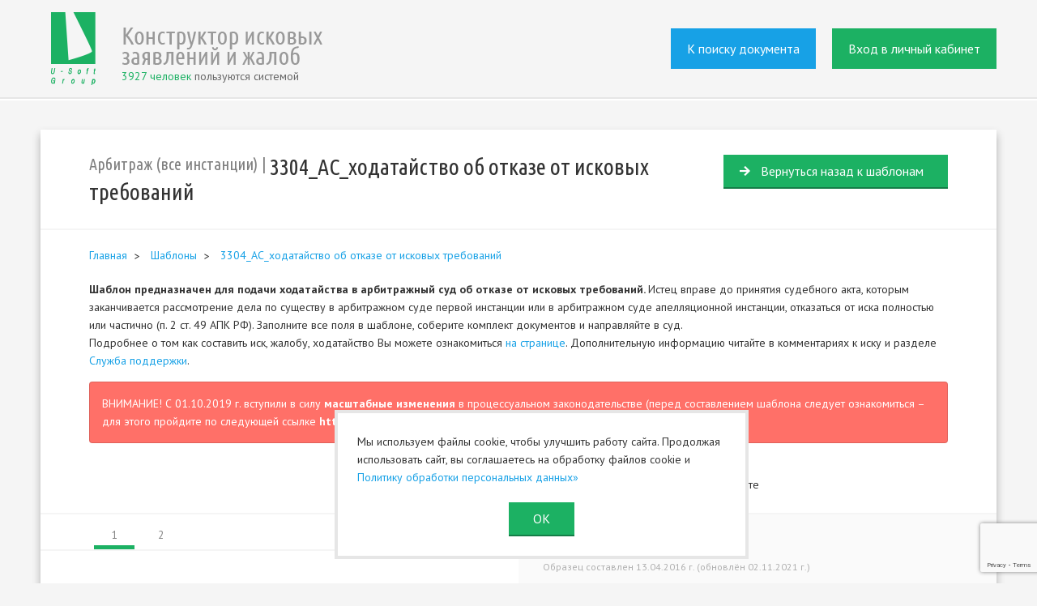

--- FILE ---
content_type: text/html; charset=UTF-8
request_url: https://iskivsem.ru/template/3304
body_size: 17318
content:
<!DOCTYPE html>
<html>
    <head>
            <meta charset="UTF-8" />
    <meta name="keywords" content="">
    <meta name="description" content="Шаблон предназначен для подачи ходатайства в арбитражный суд об отказе от исковых требований. Истец вправе до принятия судебного акта, которым заканчивается рассмотрение дела по существу в арбитражном суде первой инстанции или в арбитражном суде апелляционной инстанции, отказаться от иска полностью или частично (п. 2 ст. 49 АПК РФ). Заполните все поля в шаблоне, соберите комплект документов и направляйте в суд.">
    <meta http-equiv="Cache-Control" content="no-cache">
    <meta name="mailru-verification" content="772cd6be922d6379">

        <title>Ходатайство в арбитражный суд об отказе от исковых требований</title>
                <link href='//fonts.googleapis.com/css?family=PT+Sans:400,700&subset=latin,cyrillic' rel='stylesheet'
          type='text/css'/>
    <link href='//fonts.googleapis.com/css?family=Ubuntu+Condensed&subset=latin,cyrillic' rel='stylesheet'
          type='text/css'/>

    <link rel="stylesheet" type="text/css" href="/bundles/app/css/font-awesome.min.css"/>
        <link rel="stylesheet" type="text/css" href="/bundles/app/css/bootstrap-short.css"/>
    <link rel="stylesheet" type="text/css" href="/bundles/app/css/style.css"/>
    <link rel="stylesheet" type="text/css" href="/bundles/app/css/print.css"/>
    <link rel="stylesheet" type="text/css" href="/bundles/app/css/jquery-ui.css"/>
    <link rel="stylesheet" type="text/css" href="/css/plyr.css"/>

                <script src="https://ajax.googleapis.com/ajax/libs/jquery/2.2.0/jquery.min.js"></script>
    <script src="/bundles/app/js/jquery-ui-1.11.0.js"></script>
        <script src="/bundles/app/js/jquery.mask.min.js"></script>
    <script src="/bundles/app/js/bootstrap/tab.js"></script>
    <script src="/bundles/app/js/jquery.jcarousel.min.js"></script>
    <script src="/bundles/app/js/datepicker-ru.js"></script>
    <script src="/bundles/app/js/analitics.js"></script>
    <script src="/bundles/app/js/main.js"></script>
    <script src="/bundles/app/js/ajax.js"></script>
    <script src="/bundles/app/js/flowplayer/flowplayer-3.2.11.min.js"></script>
    <script src='https://www.google.com/recaptcha/api.js'></script>
    <script src="/js/plyr.js"></script>
        <link rel="icon" type="image/x-icon" href="/favicon.ico" />
        <script>

            window.dataLayer = window.dataLayer || [];

            var guestUser;
                            guestUser = true;
                    </script>

        <script>
            //var yaCounter36071560;
            (function(m,e,t,r,i,k,a){m[i]=m[i]||function(){(m[i].a=m[i].a||[]).push(arguments)};
                m[i].l=1*new Date();k=e.createElement(t),a=e.getElementsByTagName(t)[0],k.async=1,k.src=r,a.parentNode.insertBefore(k,a)})
            (window, document, "script", "https://mc.yandex.ru/metrika/tag.js", "ym");

            ym(36071560, "init", {
                id:36071560,
                clickmap:true,
                trackLinks:true,
                accurateTrackBounce:true,
                webvisor:true
            });
        </script>
        <script src="https://www.google.com/recaptcha/api.js?render=6LeErZ8UAAAAALHu8cgyhymip_5HVF6arcP1S_ws"></script>
    </head>
    <body>
            <div class="page">
                                                                <!--header-->
    <div class="page__header">
        <div class="width-site">
            <a href="/" class="page__header__logo" style="color:#666666;">
                <img src="/bundles/app/i/logo.png" alt="Конструктор исковых заявлений и жалоб" />
                                <p style="position:absolute; bottom:0; left: 87px;"><span style="color:#1cb163;">3927 человек</span> пользуются системой</p>
                            </a>
            <div class="page__header__panel">
                	                <div class="page__header__panel__item"><a href="/#docsearch" class="btn _blue _big">К поиску документа</a></div>
	                <div class="page__header__panel__item"><a href="/auth" class="btn _green _big">Вход в личный кабинет</a></div>
				            </div>
        </div>
    </div>
<!--/header-->
        
    
    <div class="page__middle width-site">
        <div class="frame">
            <div class="frame__head">
                <div style="float:right">
                    <a href="/" class="btn _ic _ic_exit btn _green" style="margin-left: 25px">Вернуться назад к шаблонам</a>
                                    </div>
                <div class="b-path">
                    <a href="#" class="b-path__item" style="display: inline">Арбитраж (все инстанции)</a>
                    <h1 class="b-path__item" style="display: inline">
                        3304_АС_ходатайство об отказе от исковых требований
                                            </h1>
                </div>
            </div>
            <div class="breadcrumbs">
    <ul>
        <li><a href="/">Главная</a></li>
                    <li><a href="/template">Шаблоны</a></li>
                    <li><a href="/template/3304">3304_АС_ходатайство об отказе от исковых требований</a></li>
            </ul>
</div>            <div class="d-path">
                <p><strong>Шаблон предназначен для подачи ходатайства в арбитражный суд об отказе от исковых требований. </strong>Истец вправе до принятия судебного акта, которым заканчивается рассмотрение дела по существу в арбитражном суде первой инстанции или в арбитражном суде апелляционной инстанции, отказаться от иска полностью или частично (п. 2 ст. 49 АПК РФ). Заполните все поля в шаблоне, соберите комплект документов и направляйте в суд.</p>
                <p>Подробнее о том как составить иск, жалобу, ходатайство Вы можете ознакомиться
                    <a href="/work_template">на странице</a>.
                    Дополнительную информацию читайте в комментариях к иску и  разделе
                    <a href="/faq">Служба поддержки</a>.
                </p>
                <p class="red-alert">
                    ВНИМАНИЕ! С 01.10.2019 г. вступили в силу
                    <a target="_blank" href="https://iskivsem.ru/faq/1351">масштабные изменения</a>
                    в процессуальном законодательстве (перед составлением шаблона следует ознакомиться
                    – для этого пройдите по следующей ссылке
                    <a target="_blank" href="https://iskivsem.ru/faq/1351">https://iskivsem.ru/faq/1351</a>)
                </p>
            </div>

            <!---->
            <div class="b-docs">
                <form action="/template/3304" class="form js-docs template" method="post">
                    <input type="hidden" name="template_id" value="3304">
                    <textarea id="correct_text" name="correct_text"></textarea>
                    <textarea id="defaultTemplate" name="defaultTemplate" style="display: none">77u/[base64]/[base64]/[base64]/QvtGH0YLRizogPHNwYW4gaWQ9J3RleHRfYWRyZXNlbGVrdHJvbm5vanBvY3R5emFhdml0ZWxhJyB0aXRsZT0n0L/QvtC70LUg0LDQtNGA0LXRgSDRjdC70LXQutGC0YDQvtC90L3QvtC5INC/[base64]/[base64]/0L7Rh9GC0Ys6IDxzcGFuIGlkPSd0ZXh0X2FkcmVzZWxla3Ryb25ub2pwb2N0eWlzdGNhJyB0aXRsZT0n0L/QvtC70LUg0LDQtNGA0LXRgSDRjdC70LXQutGC0YDQvtC90L3QvtC5INC/[base64]/[base64]/[base64]/QvtGH0YLRizogPHNwYW4gaWQ9J3RleHRfYWRyZXNlbGVrdHJvbm5vanBvY3R5b3R2ZXRjaWthJyB0aXRsZT0n0L/QvtC70LUg0LDQtNGA0LXRgSDRjdC70LXQutGC0YDQvtC90L3QvtC5INC/[base64]/[base64]/[base64]/[base64]/[base64]/QvtC70LUg0YPQutCw0LfQsNGC0Ywg0L/[base64]/QvtGB0LvQtdC00YHRgtCy0LjRjyDQvtGC0LrQsNC30LAg0L7RgiDQuNGB0LrQsCwg0L/RgNC10LTRg9GB0LzQvtGC0YDQtdC90L3Ri9C1INGB0YIuIDE1MSDQkNGA0LHQuNGC0YDQsNC20L3QvtCz0L4g0L/RgNC+0YbQtdGB0YHRg9Cw0LvRjNC90L7Qs9C+INC60L7QtNC10LrRgdCwINCg0L7RgdGB0LjQudGB0LrQvtC5INCk0LXQtNC10YDQsNGG0LjQuCwg0JjRgdGC0YbRgyDQv9C+0L3Rj9GC0L3Riy4gPGJyIC8+ICDQmNGB0YLQtdGGINC/0YDQvtGB0LjRgiDQv9GA0LjQvdGP0YLRjCDQvtGC0LrQsNC3INC+0YIg0LjRgdC60LAg0Lgg0L/RgNC10LrRgNCw0YLQuNGC0Ywg0L/RgNC+0LjQt9Cy0L7QtNGB0YLQstC+INC/[base64]/[base64]/QvtC00L/[base64]</textarea>
                    <div class="info-table b-docs__comment">
                        <div class="info-table__col"></div>
                        <div class="info-table__col">
                            <label class="form__checkbox"><input type="checkbox" value="" checked="checked" class="js-docs-comment-checkbox" /><span>Показывать комментарии в документе</span></label>
                        </div>
                    </div>
                    <div class="b-docs__content">
                        <div class="info-table">
                            <div class="info-table__col b-docs__content__form" role="tabpanel">
                                <!---->
                                <ul class="b-docs__pager nav nav-tabs" role="tablist">
                                    <li class="_active active" role="presentation"><a href="#tab1" id="taba1" role="tab" data-toggle="tab">1</a></li>
                                                                                                                                                                                                                                                                                                                                                                                                                                                                                                                                                                                                                                                                                                                                                                                                                                                                                                                                                                                                                                                                                                                                                                                                                                                                                                                                                                                                                                                                                                                                                                                                                                                                                                                                                                                                                                                                                                                                                                                                                                                                                                                                                                                                                                                                                                                                                                                                                                                                                                                                <li role="presentation"><a href="#tab11" id="taba2" role="tab" data-toggle="tab">2</a></li>
                                                                                                                                                                                                                                                                                                                                                                                                                                                                                                                                                                                                                                                                                                                                                                                                                                                                                                                                                                                                                                                                                                                                                                                                                                                                                                                                                                                                                                                                                                                                                                                                                                                                                                                                                                                                                                                                                                                                                </ul>
                                <!--/-->
                                <!--form-->
                                <div class="tab-content">
                                    <p>Нажмите на изображение замочка и в исходном документе будет оставлено место для заполнения от руки соответствующих данных.</p>
                                    <label class="b-docs__content__form__blocked_all">
                                        <input type="checkbox" value="" class="js-docs-field-blocked-all" />
                                        <span>Заполнить все поля позже</span>
                                        <a href="javascript:void(0);" class="b-docs__content__form__help">Помощь</a>
                                        <div class="field_help" >Нажмите на изображение замочка и в исходном документе будет оставлено место для заполнения от руки соответствующих данных.</div>
                                    </label>

                                    <div role="tabpanel" class="tab-panel active" id="tab1">
                                                                                                                                                                                                                                                                                        
                                        
                                                                                                                                                                                                                                                    <div class="form__row js-form-row">
                                                <div class="form__label">наименование суда</div>
                                                <div class="b-docs__content__form__field">
                                                    <input
                                                                                                                        type="text"
                                                            name="naimenovaniesuda"
                                                            id="naimenovaniesuda"
                                                            value=""
                                                            class="form__field js-docs-field js-form-required js-active-field"
                                                    />
                                                                                                            <div class="b-docs__content__form__blocked js-docs-field-blocked" title="Блокировать">Блокировать</div>
                                                                                                                                                                <a href="javascript:void(0);" class="b-docs__content__form__help">Помощь</a>
                                                        <div class="field_help" >Укажите Наименование суда, например, Арбитражный суд города Москвы</div>
                                                                                                                                                                <a href="http://www.arbitr.ru/as/subj/" target="_blank" class="b-docs__content__form__handbook">Справочник</a>
                                                                                                    </div>
                                                <div class="form__error js-form-error"></div>
                                            </div>
                                                                                                                                                                                                                                                                                                                                    
                                        
                                                                                                                                                                                                                                                    <div class="form__row js-form-row">
                                                <div class="form__label">адрес суда</div>
                                                <div class="b-docs__content__form__field">
                                                    <textarea cols="30" rows="10" name="adressuda" id="adressuda" class="form__field _textarea js-docs-field js-form-required js-active-field"></textarea>
                                                                                                            <div class="b-docs__content__form__blocked js-docs-field-blocked" title="Блокировать">Блокировать</div>
                                                                                                                                                                <a href="javascript:void(0);" class="b-docs__content__form__help">Помощь</a>
                                                        <div class="field_help" >Для поиска общей информации о суде, организационной структуре, полномочиях, сведений о размере и порядке уплаты государственной пошлины,  информации о порядке подачи и рассмотрения обращений – перейдите по ссылке</div>
                                                                                                                                                                <a href="http://www.arbitr.ru/as/subj/" target="_blank" class="b-docs__content__form__handbook">Справочник</a>
                                                                                                    </div>
                                                <div class="form__error js-form-error"></div>
                                            </div>
                                                                                                                                                                                                                                                                                                                                    
                                        
                                                                                                                                                                                                                                                    <div class="form__row js-form-row">
                                                <div class="form__label">ФИО или Наименование Заявителя</div>
                                                <div class="b-docs__content__form__field">
                                                    <input
                                                                                                                        type="text"
                                                            name="fioilinaimenovaniezaavitela"
                                                            id="fioilinaimenovaniezaavitela"
                                                            value=""
                                                            class="form__field js-docs-field js-form-required js-active-field"
                                                    />
                                                                                                            <div class="b-docs__content__form__blocked js-docs-field-blocked" title="Блокировать">Блокировать</div>
                                                                                                                                                                <a href="javascript:void(0);" class="b-docs__content__form__help">Помощь</a>
                                                        <div class="field_help" >ФИО предпринимателя или Наименование организации</div>
                                                                                                                                                        </div>
                                                <div class="form__error js-form-error"></div>
                                            </div>
                                                                                                                                                                                                                                                                                                                                    
                                        
                                                                                                                                                                                                                                                    <div class="form__row js-form-row">
                                                <div class="form__label">адрес Заявителя</div>
                                                <div class="b-docs__content__form__field">
                                                    <textarea cols="30" rows="10" name="adreszaavitela" id="adreszaavitela" class="form__field _textarea js-docs-field js-form-required js-active-field"></textarea>
                                                                                                            <div class="b-docs__content__form__blocked js-docs-field-blocked" title="Блокировать">Блокировать</div>
                                                                                                                                                                                                            </div>
                                                <div class="form__error js-form-error"></div>
                                            </div>
                                                                                                                                                                                                                                                                                                                                    
                                        
                                                                                                                                                                                                                                                    <div class="form__row js-form-row">
                                                <div class="form__label">телефон Заявителя</div>
                                                <div class="b-docs__content__form__field">
                                                    <input
                                                                                                                        type="text"
                                                            name="telefonzaavitela"
                                                            id="telefonzaavitela"
                                                            value=""
                                                            class="form__field js-docs-field js-form-required int_field js-active-field"
                                                    />
                                                                                                            <div class="b-docs__content__form__blocked js-docs-field-blocked" title="Блокировать">Блокировать</div>
                                                                                                                                                                                                            </div>
                                                <div class="form__error js-form-error"></div>
                                            </div>
                                                                                                                                                                                                                                                                                                                                    
                                        
                                                                                                                                                                                                                                                    <div class="form__row js-form-row">
                                                <div class="form__label">адрес электронной почты Заявителя</div>
                                                <div class="b-docs__content__form__field">
                                                    <input
                                                                                                                        type="text"
                                                            name="adreselektronnojpoctyzaavitela"
                                                            id="adreselektronnojpoctyzaavitela"
                                                            value=""
                                                            class="form__field js-docs-field js-form-required email_field js-active-field"
                                                    />
                                                                                                            <div class="b-docs__content__form__blocked js-docs-field-blocked" title="Блокировать">Блокировать</div>
                                                                                                                                                                                                            </div>
                                                <div class="form__error js-form-error"></div>
                                            </div>
                                                                                                                                                                                                                                                                                                                                                                                                                        
                                        
                                                                                                                                                                                                                                                    <div class="form__row js-form-row">
                                                <div class="form__label">ФИО или Наименование истца</div>
                                                <div class="b-docs__content__form__field">
                                                    <input
                                                                                                                            disabled
                                                                                                                        type="text"
                                                            name="fioilinaimenovanieistca"
                                                            id="fioilinaimenovanieistca"
                                                            value=""
                                                            class="form__field js-docs-field js-form-required"
                                                    />
                                                                                                                                                                                                            </div>
                                                <div class="form__error js-form-error"></div>
                                            </div>
                                                                                                                                                                                                                                                                                                                                    
                                        
                                                                                                                                                                                                                                                    <div class="form__row js-form-row">
                                                <div class="form__label">адрес Истца</div>
                                                <div class="b-docs__content__form__field">
                                                    <textarea cols="30" rows="10" name="adresistca" id="adresistca" class="form__field _textarea js-docs-field js-form-required js-active-field"></textarea>
                                                                                                            <div class="b-docs__content__form__blocked js-docs-field-blocked" title="Блокировать">Блокировать</div>
                                                                                                                                                                                                            </div>
                                                <div class="form__error js-form-error"></div>
                                            </div>
                                                                                                                                                                                                                                                                                                                                    
                                        
                                                                                                                                                                                                                                                    <div class="form__row js-form-row">
                                                <div class="form__label">телефон Истца</div>
                                                <div class="b-docs__content__form__field">
                                                    <input
                                                                                                                        type="text"
                                                            name="telefonistca"
                                                            id="telefonistca"
                                                            value=""
                                                            class="form__field js-docs-field js-form-required int_field js-active-field"
                                                    />
                                                                                                            <div class="b-docs__content__form__blocked js-docs-field-blocked" title="Блокировать">Блокировать</div>
                                                                                                                                                                                                            </div>
                                                <div class="form__error js-form-error"></div>
                                            </div>
                                                                                                                                                                                                                                                                                                                                    
                                        
                                                                                                                                                                                                                                                    <div class="form__row js-form-row">
                                                <div class="form__label">адрес электронной почты Истца</div>
                                                <div class="b-docs__content__form__field">
                                                    <input
                                                                                                                        type="text"
                                                            name="adreselektronnojpoctyistca"
                                                            id="adreselektronnojpoctyistca"
                                                            value=""
                                                            class="form__field js-docs-field js-form-required email_field js-active-field"
                                                    />
                                                                                                            <div class="b-docs__content__form__blocked js-docs-field-blocked" title="Блокировать">Блокировать</div>
                                                                                                                                                                                                            </div>
                                                <div class="form__error js-form-error"></div>
                                            </div>
                                                                                                                                                                                                                                                                                                                                                                                                                        
                                        
                                                                                                                                                                                                                                            </div>
                                    <div role="tabpanel" class="tab-panel" id="tab11">
                                                                                                                            <div class="form__row js-form-row">
                                                <div class="form__label">ФИО или Наименование ответчика</div>
                                                <div class="b-docs__content__form__field">
                                                    <input
                                                                                                                            disabled
                                                                                                                        type="text"
                                                            name="fioilinaimenovanieotvetcika"
                                                            id="fioilinaimenovanieotvetcika"
                                                            value=""
                                                            class="form__field js-docs-field js-form-required"
                                                    />
                                                                                                                                                                                                            </div>
                                                <div class="form__error js-form-error"></div>
                                            </div>
                                                                                                                                                                                                                                                                                                                                    
                                        
                                                                                                                                                                                                                                                    <div class="form__row js-form-row">
                                                <div class="form__label">адрес Ответчика</div>
                                                <div class="b-docs__content__form__field">
                                                    <textarea cols="30" rows="10" name="adresotvetcika" id="adresotvetcika" class="form__field _textarea js-docs-field js-form-required js-active-field"></textarea>
                                                                                                            <div class="b-docs__content__form__blocked js-docs-field-blocked" title="Блокировать">Блокировать</div>
                                                                                                                                                                                                            </div>
                                                <div class="form__error js-form-error"></div>
                                            </div>
                                                                                                                                                                                                                                                                                                                                    
                                        
                                                                                                                                                                                                                                                    <div class="form__row js-form-row">
                                                <div class="form__label">телефон Ответчика</div>
                                                <div class="b-docs__content__form__field">
                                                    <input
                                                                                                                        type="text"
                                                            name="telefonotvetcika"
                                                            id="telefonotvetcika"
                                                            value=""
                                                            class="form__field js-docs-field js-form-required int_field js-active-field"
                                                    />
                                                                                                            <div class="b-docs__content__form__blocked js-docs-field-blocked" title="Блокировать">Блокировать</div>
                                                                                                                                                                                                            </div>
                                                <div class="form__error js-form-error"></div>
                                            </div>
                                                                                                                                                                                                                                                                                                                                    
                                        
                                                                                                                                                                                                                                                    <div class="form__row js-form-row">
                                                <div class="form__label">адрес электронной почты Ответчика</div>
                                                <div class="b-docs__content__form__field">
                                                    <input
                                                                                                                        type="text"
                                                            name="adreselektronnojpoctyotvetcika"
                                                            id="adreselektronnojpoctyotvetcika"
                                                            value=""
                                                            class="form__field js-docs-field js-form-required email_field js-active-field"
                                                    />
                                                                                                            <div class="b-docs__content__form__blocked js-docs-field-blocked" title="Блокировать">Блокировать</div>
                                                                                                                                                                                                            </div>
                                                <div class="form__error js-form-error"></div>
                                            </div>
                                                                                                                                                                                                                                                                                                                                                                                                                        
                                        
                                                                                                                                                                                                                                                    <div class="form__row js-form-row">
                                                <div class="form__label">номер дела</div>
                                                <div class="b-docs__content__form__field">
                                                    <input
                                                                                                                            disabled
                                                                                                                        type="text"
                                                            name="nomerdela"
                                                            id="nomerdela"
                                                            value=""
                                                            class="form__field js-docs-field js-form-required"
                                                    />
                                                                                                                                                                                                            </div>
                                                <div class="form__error js-form-error"></div>
                                            </div>
                                                                                                                                                                                                                                                                                                                                    
                                        
                                                                                                                                                                                                                                                    <div class="form__row js-form-row">
                                                <div class="form__label">ФИО судьи или шифр судьи</div>
                                                <div class="b-docs__content__form__field">
                                                    <input
                                                                                                                        type="text"
                                                            name="fiosudʹiilisifrsudʹi"
                                                            id="fiosudʹiilisifrsudʹi"
                                                            value=""
                                                            class="form__field js-docs-field js-form-required js-active-field"
                                                    />
                                                                                                            <div class="b-docs__content__form__blocked js-docs-field-blocked" title="Блокировать">Блокировать</div>
                                                                                                                                                                                                            </div>
                                                <div class="form__error js-form-error"></div>
                                            </div>
                                                                                                                                                                                                                                                                                                                                                                                                                        
                                        
                                                                                                                                                                                                                                                    <div class="form__row js-form-row">
                                                <div class="form__label">указать предмет иска</div>
                                                <div class="b-docs__content__form__field">
                                                    <input
                                                                                                                            disabled
                                                                                                                        type="text"
                                                            name="ukazatʹpredmetiska"
                                                            id="ukazatʹpredmetiska"
                                                            value=""
                                                            class="form__field js-docs-field js-form-required"
                                                    />
                                                                                                                                                                <a href="javascript:void(0);" class="b-docs__content__form__help">Помощь</a>
                                                        <div class="field_help" >Каковы последствия отказа от иска в арбитражном суде? – см. Справочник</div>
                                                                                                                                                                <a href="https://iskivsem.ru/faq/144" target="_blank" class="b-docs__content__form__handbook">Справочник</a>
                                                                                                    </div>
                                                <div class="form__error js-form-error"></div>
                                            </div>
                                                                                                                                                                                                                                                                                                                                                                                                                        
                                        
                                                                                                                                                                                                                                                    <div class="form__row js-form-row int">
                                                <div class="form__label">прилагаемый документ</div>
                                                <div class="b-docs__content__form__field" id="prilagaemyjdokument">
                                                                                                            <label class="form__checkbox">
                                                            <input
                                                                    type="checkbox"
                                                                    name="prilagaemyjdokument[1]"
                                                                    value="Копии документов, подтверждающих обстоятельства, на которых заявитель основывает ходатайство "
                                                                    class="form__ckeckbox js-docs-checkbox"
                                                                     disabled                                                            />
                                                            <span>Копии документов, подтверждающих обстоятельства, на которых заявитель основывает ходатайство </span>
                                                        </label>
                                                                                                            <label class="form__checkbox">
                                                            <input
                                                                    type="checkbox"
                                                                    name="prilagaemyjdokument[2]"
                                                                    value="Копия доверенности представителя (если ходатайство подписывается представителем) "
                                                                    class="form__ckeckbox js-docs-checkbox"
                                                                     disabled                                                            />
                                                            <span>Копия доверенности представителя (если ходатайство подписывается представителем) </span>
                                                        </label>
                                                                                                            <label class="form__checkbox">
                                                            <input
                                                                    type="checkbox"
                                                                    name="prilagaemyjdokument[3]"
                                                                    value="Копии ходатайства и документов, приложенных к нему, для лиц, участвующих в деле "
                                                                    class="form__ckeckbox js-docs-checkbox"
                                                                     disabled                                                            />
                                                            <span>Копии ходатайства и документов, приложенных к нему, для лиц, участвующих в деле </span>
                                                        </label>
                                                                                                            <label class="form__checkbox">
                                                            <input
                                                                    type="checkbox"
                                                                    name="prilagaemyjdokument[4]"
                                                                    value="Уведомление о вручении или иные документы, подтверждающие направление лицам, участвующим в деле, копий ходатайства и приложенных к нему документов, которые у них отсутствуют "
                                                                    class="form__ckeckbox js-docs-checkbox"
                                                                     disabled                                                            />
                                                            <span>Уведомление о вручении или иные документы, подтверждающие направление лицам, участвующим в деле, копий ходатайства и приложенных к нему документов, которые у них отсутствуют </span>
                                                        </label>
                                                                                                                                                                                                            </div>
                                                <div class="form__error js-form-error"></div>
                                            </div>
                                                                                                                                                                                                                                                                                                                                                                                                                        
                                        
                                                                                                                                                                                                                                                    <div class="form__row js-form-row">
                                                <div class="form__label">дата подачи ходатайства в суд</div>
                                                <div class="form__calendar b-docs__content__form__field">
                                                    <input type="text" name="podacihodatajstvavsud" id="podacihodatajstvavsud" readonly value="" class="form__field js-docs-field js-datepicker js-form-required" disabled>
                                                                                                                                                                                                            </div>
                                                <div class="form__error js-form-error"></div>
                                            </div>
                                                                                                                                                                                                                                                                                                                                                                                                                        
                                        
                                                                                                                                                                                                                                                    <div class="form__row js-form-row">
                                                <div class="b-docs__content__form__field">
                                                    <div class="form__inline">
                                                        <div class="form__inline__item form__label _wAuto">подписант</div>
                                                        <div class="form__inline__item">
                                                            <div class="form__select js-filtr-select">
                                                                <div class="form__select__door js-filtr-select-door"></div>
                                                                <select name="podpisant" id="podpisant" class="form__select__select js-docs-select js-form-required" disabled>
                                                                    <option value="">&nbsp;</option>
                                                                                                                                            <option value="1">Заявитель </option>
                                                                                                                                            <option value="2">Представитель по доверенности </option>
                                                                                                                                            <option value="3">Законный представитель </option>
                                                                                                                                                                                                        </select>
                                                            </div>
                                                        </div>
                                                    </div>
                                                    
                                                                                                                                                                <a href="https://iskivsem.ru/faq/1354" target="_blank" class="b-docs__content__form__handbook">Справочник</a>
                                                                                                    </div>
                                                <div class="form__error js-form-error"></div>
                                            </div>
                                                                                                                                                                                                                                                </div>
                                </div>
                                <div class="b-docs__content__form__button">
                                    <button type="submit" value="Продолжить" class="btn _prev" id="prev_step">Вернуться</button>
                                    <button type="submit" value="Продолжить" class="btn _next" id="next_step">Продолжить</button>
                                    <div class="b-docs__content__form__button__pager">Заполнено страниц <span id="next_page">1</span>/<span><span id="next_count">2</span></span></div>
                                </div>
                                <!--/form-->
                            </div>

                            <div class="info-table__col b-docs__content__result">

                                <div class="b-docs__content__result-wr"><!-- style="display: none;"-->
                                    <!--result-->
                                    <div class="b-docs__content__result__scroll">
                                        ﻿<div class="b-docs__content__result__comment js-docs-comment">Образец составлен 13.04.2016 г. (обновлён 02.11.2021 г.)</div><br />
<br />
<br />
           <section class="right">В арбитражный суд <span id='text_naimenovaniesuda' title='поле наименование суда' class='real_name_title text_naimenovaniesuda'>поле наименование суда</span><br />
           Адрес: <span id='text_adressuda' title='текст адрес суда' class='real_name_title text_adressuda'>текст адрес суда</span><br />
           <br />
           Заявитель: <span id='text_fioilinaimenovaniezaavitela' title='поле ФИО или Наименование Заявителя' class='real_name_title text_fioilinaimenovaniezaavitela'>поле ФИО или Наименование Заявителя</span> <br />
           Адрес: <span id='text_adreszaavitela' title='текст адрес Заявителя' class='real_name_title text_adreszaavitela'>текст адрес Заявителя</span><br />
           Телефон: <span id='text_telefonzaavitela' title='поле телефон Заявителя' class='real_name_title text_telefonzaavitela'>поле телефон Заявителя</span><br />
           Адрес электронной почты: <span id='text_adreselektronnojpoctyzaavitela' title='поле адрес электронной почты Заявителя' class='real_name_title text_adreselektronnojpoctyzaavitela'>поле адрес электронной почты Заявителя</span><br />
<br />
           Истец: <span id='text_fioilinaimenovanieistca' title='поле ФИО или Наименование Истца' class='real_name_title text_fioilinaimenovanieistca'>поле ФИО или Наименование Истца</span><br />
           Адрес: <span id='text_adresistca' title='текст адрес Истца' class='real_name_title text_adresistca'>текст адрес Истца</span><br />
           Телефон: <span id='text_telefonistca' title='поле телефон Истца' class='real_name_title text_telefonistca'>поле телефон Истца</span> <br />
           Адрес электронной почты: <span id='text_adreselektronnojpoctyistca' title='поле адрес электронной почты Истца' class='real_name_title text_adreselektronnojpoctyistca'>поле адрес электронной почты Истца</span><br />
<br />
           Ответчик: <span id='text_fioilinaimenovanieotvetcika' title='поле ФИО или Наименование Ответчика' class='real_name_title text_fioilinaimenovanieotvetcika'>поле ФИО или Наименование Ответчика</span><br />
           Адрес: <span id='text_adresotvetcika' title='текст адрес Ответчика' class='real_name_title text_adresotvetcika'>текст адрес Ответчика</span><br />
           Телефон: <span id='text_telefonotvetcika' title='поле телефон Ответчика' class='real_name_title text_telefonotvetcika'>поле телефон Ответчика</span><br />
           Адрес электронной почты: <span id='text_adreselektronnojpoctyotvetcika' title='поле адрес электронной почты Ответчика' class='real_name_title text_adreselektronnojpoctyotvetcika'>поле адрес электронной почты Ответчика</span><br />
<br />
           Дело N: <span id='text_nomerdela' title='поле номер дела' class='real_name_title text_nomerdela'>поле номер дела</span><br />
           Судья: <span id='text_fiosudʹiilisifrsudʹi' title='поле ФИО судьи или шифр судьи' class='real_name_title text_fiosudʹiilisifrsudʹi'>поле ФИО судьи или шифр судьи</span></section><br />
<br />
<section class="center">ХОДАТАЙСТВО</section><!-- ###center### --><div style="font-size: 18px; color:#ca0000; font-weight: bold; text-align: center; margin-top: 15px; margin-bottom: 15px;">Продолжить заполнение шаблона Вы сможете после оплаты!</div>  <section class="center"><i class="fa fa-square" aria-hidden="true"></i><i class="fa fa-square" aria-hidden="true"></i> <i class="fa fa-square" aria-hidden="true"></i><i class="fa fa-square" aria-hidden="true"></i><i class="fa fa-square" aria-hidden="true"></i><i class="fa fa-square" aria-hidden="true"></i><i class="fa fa-square" aria-hidden="true"></i><i class="fa fa-square" aria-hidden="true"></i> <i class="fa fa-square" aria-hidden="true"></i><i class="fa fa-square" aria-hidden="true"></i> <i class="fa fa-square" aria-hidden="true"></i><i class="fa fa-square" aria-hidden="true"></i><i class="fa fa-square" aria-hidden="true"></i><i class="fa fa-square" aria-hidden="true"></i></section>    <i class="fa fa-square" aria-hidden="true"></i><i class="fa fa-square" aria-hidden="true"></i><i class="fa fa-square" aria-hidden="true"></i><i class="fa fa-square" aria-hidden="true"></i><i class="fa fa-square" aria-hidden="true"></i><i class="fa fa-square" aria-hidden="true"></i><i class="fa fa-square" aria-hidden="true"></i><i class="fa fa-square" aria-hidden="true"></i><i class="fa fa-square" aria-hidden="true"></i> <i class="fa fa-square" aria-hidden="true"></i><i class="fa fa-square" aria-hidden="true"></i><i class="fa fa-square" aria-hidden="true"></i><i class="fa fa-square" aria-hidden="true"></i><i class="fa fa-square" aria-hidden="true"></i><i class="fa fa-square" aria-hidden="true"></i><i class="fa fa-square" aria-hidden="true"></i><i class="fa fa-square" aria-hidden="true"></i><i class="fa fa-square" aria-hidden="true"></i><i class="fa fa-square" aria-hidden="true"></i> <i class="fa fa-square" aria-hidden="true"></i><i class="fa fa-square" aria-hidden="true"></i><i class="fa fa-square" aria-hidden="true"></i><i class="fa fa-square" aria-hidden="true"></i><i class="fa fa-square" aria-hidden="true"></i> - <span id='text_fioilinaimenovanieistca' title='----------------------------------------------------------' class='real_name_title text_fioilinaimenovanieistca'><i class="fa fa-square" aria-hidden="true"></i><i class="fa fa-square" aria-hidden="true"></i><i class="fa fa-square" aria-hidden="true"></i><i class="fa fa-square" aria-hidden="true"></i> <i class="fa fa-square" aria-hidden="true"></i><i class="fa fa-square" aria-hidden="true"></i><i class="fa fa-square" aria-hidden="true"></i> <i class="fa fa-square" aria-hidden="true"></i><i class="fa fa-square" aria-hidden="true"></i><i class="fa fa-square" aria-hidden="true"></i> <i class="fa fa-square" aria-hidden="true"></i><i class="fa fa-square" aria-hidden="true"></i><i class="fa fa-square" aria-hidden="true"></i><i class="fa fa-square" aria-hidden="true"></i><i class="fa fa-square" aria-hidden="true"></i><i class="fa fa-square" aria-hidden="true"></i><i class="fa fa-square" aria-hidden="true"></i><i class="fa fa-square" aria-hidden="true"></i><i class="fa fa-square" aria-hidden="true"></i><i class="fa fa-square" aria-hidden="true"></i><i class="fa fa-square" aria-hidden="true"></i><i class="fa fa-square" aria-hidden="true"></i> <i class="fa fa-square" aria-hidden="true"></i><i class="fa fa-square" aria-hidden="true"></i><i class="fa fa-square" aria-hidden="true"></i><i class="fa fa-square" aria-hidden="true"></i><i class="fa fa-square" aria-hidden="true"></i></span> - <i class="fa fa-square" aria-hidden="true"></i><i class="fa fa-square" aria-hidden="true"></i> <i class="fa fa-square" aria-hidden="true"></i><i class="fa fa-square" aria-hidden="true"></i><i class="fa fa-square" aria-hidden="true"></i><i class="fa fa-square" aria-hidden="true"></i><i class="fa fa-square" aria-hidden="true"></i><i class="fa fa-square" aria-hidden="true"></i><i class="fa fa-square" aria-hidden="true"></i><i class="fa fa-square" aria-hidden="true"></i><i class="fa fa-square" aria-hidden="true"></i> <i class="fa fa-square" aria-hidden="true"></i>. 2 <i class="fa fa-square" aria-hidden="true"></i><i class="fa fa-square" aria-hidden="true"></i>. 49 <i class="fa fa-square" aria-hidden="true"></i><i class="fa fa-square" aria-hidden="true"></i><i class="fa fa-square" aria-hidden="true"></i><i class="fa fa-square" aria-hidden="true"></i><i class="fa fa-square" aria-hidden="true"></i><i class="fa fa-square" aria-hidden="true"></i><i class="fa fa-square" aria-hidden="true"></i><i class="fa fa-square" aria-hidden="true"></i><i class="fa fa-square" aria-hidden="true"></i><i class="fa fa-square" aria-hidden="true"></i><i class="fa fa-square" aria-hidden="true"></i><i class="fa fa-square" aria-hidden="true"></i> <i class="fa fa-square" aria-hidden="true"></i><i class="fa fa-square" aria-hidden="true"></i><i class="fa fa-square" aria-hidden="true"></i><i class="fa fa-square" aria-hidden="true"></i><i class="fa fa-square" aria-hidden="true"></i><i class="fa fa-square" aria-hidden="true"></i><i class="fa fa-square" aria-hidden="true"></i><i class="fa fa-square" aria-hidden="true"></i><i class="fa fa-square" aria-hidden="true"></i><i class="fa fa-square" aria-hidden="true"></i><i class="fa fa-square" aria-hidden="true"></i><i class="fa fa-square" aria-hidden="true"></i><i class="fa fa-square" aria-hidden="true"></i><i class="fa fa-square" aria-hidden="true"></i><i class="fa fa-square" aria-hidden="true"></i> <i class="fa fa-square" aria-hidden="true"></i><i class="fa fa-square" aria-hidden="true"></i><i class="fa fa-square" aria-hidden="true"></i><i class="fa fa-square" aria-hidden="true"></i><i class="fa fa-square" aria-hidden="true"></i><i class="fa fa-square" aria-hidden="true"></i><i class="fa fa-square" aria-hidden="true"></i> <i class="fa fa-square" aria-hidden="true"></i><i class="fa fa-square" aria-hidden="true"></i><i class="fa fa-square" aria-hidden="true"></i><i class="fa fa-square" aria-hidden="true"></i><i class="fa fa-square" aria-hidden="true"></i><i class="fa fa-square" aria-hidden="true"></i><i class="fa fa-square" aria-hidden="true"></i><i class="fa fa-square" aria-hidden="true"></i><i class="fa fa-square" aria-hidden="true"></i><i class="fa fa-square" aria-hidden="true"></i> <i class="fa fa-square" aria-hidden="true"></i><i class="fa fa-square" aria-hidden="true"></i><i class="fa fa-square" aria-hidden="true"></i><i class="fa fa-square" aria-hidden="true"></i><i class="fa fa-square" aria-hidden="true"></i><i class="fa fa-square" aria-hidden="true"></i><i class="fa fa-square" aria-hidden="true"></i><i class="fa fa-square" aria-hidden="true"></i><i class="fa fa-square" aria-hidden="true"></i> <i class="fa fa-square" aria-hidden="true"></i><i class="fa fa-square" aria-hidden="true"></i><i class="fa fa-square" aria-hidden="true"></i><i class="fa fa-square" aria-hidden="true"></i><i class="fa fa-square" aria-hidden="true"></i><i class="fa fa-square" aria-hidden="true"></i><i class="fa fa-square" aria-hidden="true"></i><i class="fa fa-square" aria-hidden="true"></i><i class="fa fa-square" aria-hidden="true"></i> <i class="fa fa-square" aria-hidden="true"></i><i class="fa fa-square" aria-hidden="true"></i><i class="fa fa-square" aria-hidden="true"></i><i class="fa fa-square" aria-hidden="true"></i><i class="fa fa-square" aria-hidden="true"></i><i class="fa fa-square" aria-hidden="true"></i><i class="fa fa-square" aria-hidden="true"></i><i class="fa fa-square" aria-hidden="true"></i><i class="fa fa-square" aria-hidden="true"></i><i class="fa fa-square" aria-hidden="true"></i><i class="fa fa-square" aria-hidden="true"></i><i class="fa fa-square" aria-hidden="true"></i> <i class="fa fa-square" aria-hidden="true"></i><i class="fa fa-square" aria-hidden="true"></i> <i class="fa fa-square" aria-hidden="true"></i><i class="fa fa-square" aria-hidden="true"></i><i class="fa fa-square" aria-hidden="true"></i><i class="fa fa-square" aria-hidden="true"></i> <i class="fa fa-square" aria-hidden="true"></i> <i class="fa fa-square" aria-hidden="true"></i><i class="fa fa-square" aria-hidden="true"></i><i class="fa fa-square" aria-hidden="true"></i><i class="fa fa-square" aria-hidden="true"></i><i class="fa fa-square" aria-hidden="true"></i><i class="fa fa-square" aria-hidden="true"></i><i class="fa fa-square" aria-hidden="true"></i><i class="fa fa-square" aria-hidden="true"></i><i class="fa fa-square" aria-hidden="true"></i> - <span id='text_fioilinaimenovanieotvetcika' title='------------------------------------------------------------------' class='real_name_title text_fioilinaimenovanieotvetcika'><i class="fa fa-square" aria-hidden="true"></i><i class="fa fa-square" aria-hidden="true"></i><i class="fa fa-square" aria-hidden="true"></i><i class="fa fa-square" aria-hidden="true"></i> <i class="fa fa-square" aria-hidden="true"></i><i class="fa fa-square" aria-hidden="true"></i><i class="fa fa-square" aria-hidden="true"></i> <i class="fa fa-square" aria-hidden="true"></i><i class="fa fa-square" aria-hidden="true"></i><i class="fa fa-square" aria-hidden="true"></i> <i class="fa fa-square" aria-hidden="true"></i><i class="fa fa-square" aria-hidden="true"></i><i class="fa fa-square" aria-hidden="true"></i><i class="fa fa-square" aria-hidden="true"></i><i class="fa fa-square" aria-hidden="true"></i><i class="fa fa-square" aria-hidden="true"></i><i class="fa fa-square" aria-hidden="true"></i><i class="fa fa-square" aria-hidden="true"></i><i class="fa fa-square" aria-hidden="true"></i><i class="fa fa-square" aria-hidden="true"></i><i class="fa fa-square" aria-hidden="true"></i><i class="fa fa-square" aria-hidden="true"></i> <i class="fa fa-square" aria-hidden="true"></i><i class="fa fa-square" aria-hidden="true"></i><i class="fa fa-square" aria-hidden="true"></i><i class="fa fa-square" aria-hidden="true"></i><i class="fa fa-square" aria-hidden="true"></i><i class="fa fa-square" aria-hidden="true"></i><i class="fa fa-square" aria-hidden="true"></i><i class="fa fa-square" aria-hidden="true"></i><i class="fa fa-square" aria-hidden="true"></i></span> - <i class="fa fa-square" aria-hidden="true"></i> <span id='text_ukazatʹpredmetiska' title='-----------------------------------------------' class='real_name_title text_ukazatʹpredmetiska'><i class="fa fa-square" aria-hidden="true"></i><i class="fa fa-square" aria-hidden="true"></i><i class="fa fa-square" aria-hidden="true"></i><i class="fa fa-square" aria-hidden="true"></i> <i class="fa fa-square" aria-hidden="true"></i><i class="fa fa-square" aria-hidden="true"></i><i class="fa fa-square" aria-hidden="true"></i><i class="fa fa-square" aria-hidden="true"></i><i class="fa fa-square" aria-hidden="true"></i><i class="fa fa-square" aria-hidden="true"></i><i class="fa fa-square" aria-hidden="true"></i> <i class="fa fa-square" aria-hidden="true"></i><i class="fa fa-square" aria-hidden="true"></i><i class="fa fa-square" aria-hidden="true"></i><i class="fa fa-square" aria-hidden="true"></i><i class="fa fa-square" aria-hidden="true"></i><i class="fa fa-square" aria-hidden="true"></i><i class="fa fa-square" aria-hidden="true"></i> <i class="fa fa-square" aria-hidden="true"></i><i class="fa fa-square" aria-hidden="true"></i><i class="fa fa-square" aria-hidden="true"></i><i class="fa fa-square" aria-hidden="true"></i></span>.  <i class="fa fa-square" aria-hidden="true"></i><i class="fa fa-square" aria-hidden="true"></i><i class="fa fa-square" aria-hidden="true"></i><i class="fa fa-square" aria-hidden="true"></i><i class="fa fa-square" aria-hidden="true"></i><i class="fa fa-square" aria-hidden="true"></i><i class="fa fa-square" aria-hidden="true"></i><i class="fa fa-square" aria-hidden="true"></i><i class="fa fa-square" aria-hidden="true"></i><i class="fa fa-square" aria-hidden="true"></i><i class="fa fa-square" aria-hidden="true"></i> <i class="fa fa-square" aria-hidden="true"></i><i class="fa fa-square" aria-hidden="true"></i><i class="fa fa-square" aria-hidden="true"></i><i class="fa fa-square" aria-hidden="true"></i><i class="fa fa-square" aria-hidden="true"></i><i class="fa fa-square" aria-hidden="true"></i> <i class="fa fa-square" aria-hidden="true"></i><i class="fa fa-square" aria-hidden="true"></i> <i class="fa fa-square" aria-hidden="true"></i><i class="fa fa-square" aria-hidden="true"></i><i class="fa fa-square" aria-hidden="true"></i><i class="fa fa-square" aria-hidden="true"></i>, <i class="fa fa-square" aria-hidden="true"></i><i class="fa fa-square" aria-hidden="true"></i><i class="fa fa-square" aria-hidden="true"></i><i class="fa fa-square" aria-hidden="true"></i><i class="fa fa-square" aria-hidden="true"></i><i class="fa fa-square" aria-hidden="true"></i><i class="fa fa-square" aria-hidden="true"></i><i class="fa fa-square" aria-hidden="true"></i><i class="fa fa-square" aria-hidden="true"></i><i class="fa fa-square" aria-hidden="true"></i><i class="fa fa-square" aria-hidden="true"></i><i class="fa fa-square" aria-hidden="true"></i><i class="fa fa-square" aria-hidden="true"></i><i class="fa fa-square" aria-hidden="true"></i><i class="fa fa-square" aria-hidden="true"></i> <i class="fa fa-square" aria-hidden="true"></i><i class="fa fa-square" aria-hidden="true"></i>. 151 <i class="fa fa-square" aria-hidden="true"></i><i class="fa fa-square" aria-hidden="true"></i><i class="fa fa-square" aria-hidden="true"></i><i class="fa fa-square" aria-hidden="true"></i><i class="fa fa-square" aria-hidden="true"></i><i class="fa fa-square" aria-hidden="true"></i><i class="fa fa-square" aria-hidden="true"></i><i class="fa fa-square" aria-hidden="true"></i><i class="fa fa-square" aria-hidden="true"></i><i class="fa fa-square" aria-hidden="true"></i><i class="fa fa-square" aria-hidden="true"></i><i class="fa fa-square" aria-hidden="true"></i> <i class="fa fa-square" aria-hidden="true"></i><i class="fa fa-square" aria-hidden="true"></i><i class="fa fa-square" aria-hidden="true"></i><i class="fa fa-square" aria-hidden="true"></i><i class="fa fa-square" aria-hidden="true"></i><i class="fa fa-square" aria-hidden="true"></i><i class="fa fa-square" aria-hidden="true"></i><i class="fa fa-square" aria-hidden="true"></i><i class="fa fa-square" aria-hidden="true"></i><i class="fa fa-square" aria-hidden="true"></i><i class="fa fa-square" aria-hidden="true"></i><i class="fa fa-square" aria-hidden="true"></i><i class="fa fa-square" aria-hidden="true"></i><i class="fa fa-square" aria-hidden="true"></i><i class="fa fa-square" aria-hidden="true"></i> <i class="fa fa-square" aria-hidden="true"></i><i class="fa fa-square" aria-hidden="true"></i><i class="fa fa-square" aria-hidden="true"></i><i class="fa fa-square" aria-hidden="true"></i><i class="fa fa-square" aria-hidden="true"></i><i class="fa fa-square" aria-hidden="true"></i><i class="fa fa-square" aria-hidden="true"></i> <i class="fa fa-square" aria-hidden="true"></i><i class="fa fa-square" aria-hidden="true"></i><i class="fa fa-square" aria-hidden="true"></i><i class="fa fa-square" aria-hidden="true"></i><i class="fa fa-square" aria-hidden="true"></i><i class="fa fa-square" aria-hidden="true"></i><i class="fa fa-square" aria-hidden="true"></i><i class="fa fa-square" aria-hidden="true"></i><i class="fa fa-square" aria-hidden="true"></i><i class="fa fa-square" aria-hidden="true"></i> <i class="fa fa-square" aria-hidden="true"></i><i class="fa fa-square" aria-hidden="true"></i><i class="fa fa-square" aria-hidden="true"></i><i class="fa fa-square" aria-hidden="true"></i><i class="fa fa-square" aria-hidden="true"></i><i class="fa fa-square" aria-hidden="true"></i><i class="fa fa-square" aria-hidden="true"></i><i class="fa fa-square" aria-hidden="true"></i><i class="fa fa-square" aria-hidden="true"></i>, <i class="fa fa-square" aria-hidden="true"></i><i class="fa fa-square" aria-hidden="true"></i><i class="fa fa-square" aria-hidden="true"></i><i class="fa fa-square" aria-hidden="true"></i><i class="fa fa-square" aria-hidden="true"></i> <i class="fa fa-square" aria-hidden="true"></i><i class="fa fa-square" aria-hidden="true"></i><i class="fa fa-square" aria-hidden="true"></i><i class="fa fa-square" aria-hidden="true"></i><i class="fa fa-square" aria-hidden="true"></i><i class="fa fa-square" aria-hidden="true"></i><i class="fa fa-square" aria-hidden="true"></i>.   <i class="fa fa-square" aria-hidden="true"></i><i class="fa fa-square" aria-hidden="true"></i><i class="fa fa-square" aria-hidden="true"></i><i class="fa fa-square" aria-hidden="true"></i><i class="fa fa-square" aria-hidden="true"></i> <i class="fa fa-square" aria-hidden="true"></i><i class="fa fa-square" aria-hidden="true"></i><i class="fa fa-square" aria-hidden="true"></i><i class="fa fa-square" aria-hidden="true"></i><i class="fa fa-square" aria-hidden="true"></i><i class="fa fa-square" aria-hidden="true"></i> <i class="fa fa-square" aria-hidden="true"></i><i class="fa fa-square" aria-hidden="true"></i><i class="fa fa-square" aria-hidden="true"></i><i class="fa fa-square" aria-hidden="true"></i><i class="fa fa-square" aria-hidden="true"></i><i class="fa fa-square" aria-hidden="true"></i><i class="fa fa-square" aria-hidden="true"></i> <i class="fa fa-square" aria-hidden="true"></i><i class="fa fa-square" aria-hidden="true"></i><i class="fa fa-square" aria-hidden="true"></i><i class="fa fa-square" aria-hidden="true"></i><i class="fa fa-square" aria-hidden="true"></i> <i class="fa fa-square" aria-hidden="true"></i><i class="fa fa-square" aria-hidden="true"></i> <i class="fa fa-square" aria-hidden="true"></i><i class="fa fa-square" aria-hidden="true"></i><i class="fa fa-square" aria-hidden="true"></i><i class="fa fa-square" aria-hidden="true"></i> <i class="fa fa-square" aria-hidden="true"></i> <i class="fa fa-square" aria-hidden="true"></i><i class="fa fa-square" aria-hidden="true"></i><i class="fa fa-square" aria-hidden="true"></i><i class="fa fa-square" aria-hidden="true"></i><i class="fa fa-square" aria-hidden="true"></i><i class="fa fa-square" aria-hidden="true"></i><i class="fa fa-square" aria-hidden="true"></i><i class="fa fa-square" aria-hidden="true"></i><i class="fa fa-square" aria-hidden="true"></i><i class="fa fa-square" aria-hidden="true"></i> <i class="fa fa-square" aria-hidden="true"></i><i class="fa fa-square" aria-hidden="true"></i><i class="fa fa-square" aria-hidden="true"></i><i class="fa fa-square" aria-hidden="true"></i><i class="fa fa-square" aria-hidden="true"></i><i class="fa fa-square" aria-hidden="true"></i><i class="fa fa-square" aria-hidden="true"></i><i class="fa fa-square" aria-hidden="true"></i><i class="fa fa-square" aria-hidden="true"></i><i class="fa fa-square" aria-hidden="true"></i><i class="fa fa-square" aria-hidden="true"></i><i class="fa fa-square" aria-hidden="true"></i> <i class="fa fa-square" aria-hidden="true"></i><i class="fa fa-square" aria-hidden="true"></i> <i class="fa fa-square" aria-hidden="true"></i><i class="fa fa-square" aria-hidden="true"></i><i class="fa fa-square" aria-hidden="true"></i><i class="fa fa-square" aria-hidden="true"></i> N <span id='text_nomerdela' title='----------------------------' class='real_name_title text_nomerdela'><i class="fa fa-square" aria-hidden="true"></i><i class="fa fa-square" aria-hidden="true"></i><i class="fa fa-square" aria-hidden="true"></i><i class="fa fa-square" aria-hidden="true"></i> <i class="fa fa-square" aria-hidden="true"></i><i class="fa fa-square" aria-hidden="true"></i><i class="fa fa-square" aria-hidden="true"></i><i class="fa fa-square" aria-hidden="true"></i><i class="fa fa-square" aria-hidden="true"></i> <i class="fa fa-square" aria-hidden="true"></i><i class="fa fa-square" aria-hidden="true"></i><i class="fa fa-square" aria-hidden="true"></i><i class="fa fa-square" aria-hidden="true"></i></span>.    <i class="fa fa-square" aria-hidden="true"></i><i class="fa fa-square" aria-hidden="true"></i><i class="fa fa-square" aria-hidden="true"></i><i class="fa fa-square" aria-hidden="true"></i><i class="fa fa-square" aria-hidden="true"></i><i class="fa fa-square" aria-hidden="true"></i><i class="fa fa-square" aria-hidden="true"></i><i class="fa fa-square" aria-hidden="true"></i><i class="fa fa-square" aria-hidden="true"></i><i class="fa fa-square" aria-hidden="true"></i>:       <span id='text_prilagaemyjdokument' title='-------------------------------------------------------------' class='real_name_title text_prilagaemyjdokument'><i class="fa fa-square" aria-hidden="true"></i><i class="fa fa-square" aria-hidden="true"></i><i class="fa fa-square" aria-hidden="true"></i><i class="fa fa-square" aria-hidden="true"></i><i class="fa fa-square" aria-hidden="true"></i> <i class="fa fa-square" aria-hidden="true"></i><i class="fa fa-square" aria-hidden="true"></i><i class="fa fa-square" aria-hidden="true"></i><i class="fa fa-square" aria-hidden="true"></i><i class="fa fa-square" aria-hidden="true"></i> <i class="fa fa-square" aria-hidden="true"></i><i class="fa fa-square" aria-hidden="true"></i><i class="fa fa-square" aria-hidden="true"></i><i class="fa fa-square" aria-hidden="true"></i><i class="fa fa-square" aria-hidden="true"></i><i class="fa fa-square" aria-hidden="true"></i><i class="fa fa-square" aria-hidden="true"></i><i class="fa fa-square" aria-hidden="true"></i><i class="fa fa-square" aria-hidden="true"></i><i class="fa fa-square" aria-hidden="true"></i><i class="fa fa-square" aria-hidden="true"></i> <i class="fa fa-square" aria-hidden="true"></i><i class="fa fa-square" aria-hidden="true"></i><i class="fa fa-square" aria-hidden="true"></i><i class="fa fa-square" aria-hidden="true"></i><i class="fa fa-square" aria-hidden="true"></i><i class="fa fa-square" aria-hidden="true"></i><i class="fa fa-square" aria-hidden="true"></i><i class="fa fa-square" aria-hidden="true"></i></span>      <i class="fa fa-square" aria-hidden="true"></i><i class="fa fa-square" aria-hidden="true"></i><i class="fa fa-square" aria-hidden="true"></i><i class="fa fa-square" aria-hidden="true"></i> <i class="fa fa-square" aria-hidden="true"></i><i class="fa fa-square" aria-hidden="true"></i><i class="fa fa-square" aria-hidden="true"></i><i class="fa fa-square" aria-hidden="true"></i><i class="fa fa-square" aria-hidden="true"></i><i class="fa fa-square" aria-hidden="true"></i> <i class="fa fa-square" aria-hidden="true"></i><i class="fa fa-square" aria-hidden="true"></i><i class="fa fa-square" aria-hidden="true"></i><i class="fa fa-square" aria-hidden="true"></i><i class="fa fa-square" aria-hidden="true"></i><i class="fa fa-square" aria-hidden="true"></i><i class="fa fa-square" aria-hidden="true"></i><i class="fa fa-square" aria-hidden="true"></i><i class="fa fa-square" aria-hidden="true"></i><i class="fa fa-square" aria-hidden="true"></i><i class="fa fa-square" aria-hidden="true"></i> <i class="fa fa-square" aria-hidden="true"></i> <i class="fa fa-square" aria-hidden="true"></i><i class="fa fa-square" aria-hidden="true"></i><i class="fa fa-square" aria-hidden="true"></i>  <span id='text_podacihodatajstvavsud' title='---------------------------------------------------------------' class='real_name_title text_podacihodatajstvavsud'><i class="fa fa-square" aria-hidden="true"></i><i class="fa fa-square" aria-hidden="true"></i><i class="fa fa-square" aria-hidden="true"></i><i class="fa fa-square" aria-hidden="true"></i> <i class="fa fa-square" aria-hidden="true"></i><i class="fa fa-square" aria-hidden="true"></i><i class="fa fa-square" aria-hidden="true"></i><i class="fa fa-square" aria-hidden="true"></i> <i class="fa fa-square" aria-hidden="true"></i><i class="fa fa-square" aria-hidden="true"></i><i class="fa fa-square" aria-hidden="true"></i><i class="fa fa-square" aria-hidden="true"></i><i class="fa fa-square" aria-hidden="true"></i><i class="fa fa-square" aria-hidden="true"></i> <i class="fa fa-square" aria-hidden="true"></i><i class="fa fa-square" aria-hidden="true"></i><i class="fa fa-square" aria-hidden="true"></i><i class="fa fa-square" aria-hidden="true"></i><i class="fa fa-square" aria-hidden="true"></i><i class="fa fa-square" aria-hidden="true"></i><i class="fa fa-square" aria-hidden="true"></i><i class="fa fa-square" aria-hidden="true"></i><i class="fa fa-square" aria-hidden="true"></i><i class="fa fa-square" aria-hidden="true"></i><i class="fa fa-square" aria-hidden="true"></i> <i class="fa fa-square" aria-hidden="true"></i> <i class="fa fa-square" aria-hidden="true"></i><i class="fa fa-square" aria-hidden="true"></i><i class="fa fa-square" aria-hidden="true"></i></span>     	<i class="fa fa-square" aria-hidden="true"></i><i class="fa fa-square" aria-hidden="true"></i><i class="fa fa-square" aria-hidden="true"></i><i class="fa fa-square" aria-hidden="true"></i><i class="fa fa-square" aria-hidden="true"></i><i class="fa fa-square" aria-hidden="true"></i><i class="fa fa-square" aria-hidden="true"></i>   <span id='text_podpisant' title='-----------------------------' class='real_name_title text_podpisant'><i class="fa fa-square" aria-hidden="true"></i><i class="fa fa-square" aria-hidden="true"></i><i class="fa fa-square" aria-hidden="true"></i><i class="fa fa-square" aria-hidden="true"></i><i class="fa fa-square" aria-hidden="true"></i> <i class="fa fa-square" aria-hidden="true"></i><i class="fa fa-square" aria-hidden="true"></i><i class="fa fa-square" aria-hidden="true"></i><i class="fa fa-square" aria-hidden="true"></i><i class="fa fa-square" aria-hidden="true"></i><i class="fa fa-square" aria-hidden="true"></i><i class="fa fa-square" aria-hidden="true"></i><i class="fa fa-square" aria-hidden="true"></i><i class="fa fa-square" aria-hidden="true"></i></span>      
                                    </div>
                                    <div class="b-docs__content__result__tags">

                                    </div>
                                    <div class="b-docs__content__result__group">
                                        <script type="text/javascript">
                                            var group = {};
                                                                                    </script>
                                    </div>
                                    <!--/result-->
                                </div>

                                                                    <div class="information-window">
                                        <div class="iw-buttons">
                                                                                            <div class="iw-buttons-right"><i class="fa fa-user" aria-hidden="true"></i> <a href="/auth">Войти</a></div>
                                                                                    </div>

                                                                                    <div class="iw-preimushestva">
                                                                                                    <div class="iw-preimushestva-item">
                                                        <i class="iw-preimushestva-icon _icon1">
                                                            <img src="https://iskivsem.ru/media/cache/custom_70x70/uploads/servicestop/55686ba40c7ad.png" alt="" title="">
                                                        </i>
                                                        <div class="iw-preimushestva-name">Круглосуточная поддержка</div>
                                                    </div>
                                                                                                    <div class="iw-preimushestva-item">
                                                        <i class="iw-preimushestva-icon _icon1">
                                                            <img src="https://iskivsem.ru/media/cache/custom_70x70/uploads/servicestop/55686bbaab39c.png" alt="" title="">
                                                        </i>
                                                        <div class="iw-preimushestva-name">Удобный интерфейс заполнения документов</div>
                                                    </div>
                                                                                                    <div class="iw-preimushestva-item">
                                                        <i class="iw-preimushestva-icon _icon1">
                                                            <img src="https://iskivsem.ru/media/cache/custom_70x70/uploads/servicestop/55686bc1bbcc6.png" alt="" title="">
                                                        </i>
                                                        <div class="iw-preimushestva-name">Постоянная актуализация документов</div>
                                                    </div>
                                                                                                    <div class="iw-preimushestva-item">
                                                        <i class="iw-preimushestva-icon _icon1">
                                                            <img src="https://iskivsem.ru/media/cache/custom_70x70/uploads/servicestop/55686bb1aa27f.png" alt="" title="">
                                                        </i>
                                                        <div class="iw-preimushestva-name">Большая библиотека правовых документов</div>
                                                    </div>
                                                                                            </div>
                                        
                                        <p>Преимущества шаблонов документов</p>
                                        <ol>
                                            <li>Шаблоны составлены опытными юристами</li>
                                            <li>Шаблоны составлены с учетом различных ситуаций</li>
                                            <li>Огромная библиотека шаблонов позволит подобрать документы конкретно под вашу ситуацию</li>
                                            <li>Шаблоны постоянно актуализируются</li>
                                        </ol>

                                        <div class="iw-link-all-tarifs"><a href="/about#bonus">Описание тарифов</a></div>
                                        <div class="iw-tarifs">
                                            <div class="b-index-tariff">
                                                <div class="info-table">
                                                    
                                                                                                                    <div class="tariff-item">
                                                                                                                                    <div class="tariff-item-button">
                                                                        <input type="submit" name="shop_template" value="Купить" class="btn _green js-event-stat"  data-ga_category="Единичный шаблон" data-ga_event="Клик по кнопке" data-ga_label="Арбитраж (все инстанции) | 3304_АС_ходатайство об отказе от исковых требований" onclick="blockedAll(); yaCounter36071560.reachGoal('click_1_template'); return true;">
                                                                    </div>
                                                                    <div class="tariff-item-description">
                                                                        <div class="tariff-item-text">Стоимость текущего документа</div>
                                                                        <div class="tariff-price">
                                                                            <span class="actual-price">1 220 руб.</span>
                                                                        </div>
                                                                    </div>
                                                                                                                            </div>
                                                                                                                                                            </div>
                                            </div>
                                        </div>
                                    </div>
                                
                            </div>

                        </div>
                    </div>


                    <div class="info-table b-docs__buttons">
                        <div class="info-table__col">
                            <input type="hidden" name="ga_event" value="Арбитраж (все инстанции) | 3304_АС_ходатайство об отказе от исковых требований">
                                                            <input type="button" value="Скачать в RTF" name="saveRtf" class="btn _green disabled" />
                                <input type="button" value="Сохранить" class="btn _green disabled" name="save" />
                                <input type="button" value="Печать" class="btn _green disabled" />
                                                                    <div style="color:#d92d00">Документ будет доступен после оплаты!</div>
                                                                                    </div>
                        <div class="info-table__col">
                            <input type="reset" value="Очистить все данные" class="btn js-docs-reset" />
                        </div>

                    </div>

                </form>
            </div>
            <!--/-->
        </div>
    </div>
    
            <script>
            var blockedAll = function () {
                $('.b-docs').find('.js-docs-field-blocked-all').click();
            };
        </script>
        </div>
        <div class="footer">
        <div class="width-site">
            <div class="footer__txt">
                <span class="footer__txt__copy">&copy;</span>U-Soft Group 2015-2026<br/>Все права
                защищены
            </div>
                        <ul class="footer__menu">
                        <li><a href="/about">О программе</a></li>
                                <li><a href="/copyright">Юридический раздел (оферта)</a></li>
                                <li><a href="/faq/type/otvety-na-rasprostranennye-voprosy-po-rabote-s-konstruktorom">Служба поддержки</a></li>
                                <li><a href="/faq">Юридические консультации</a></li>
                                <li><a href="/contacts">Контакты</a></li>
            </ul>
            <div style="text-align: right; padding-bottom: 15px;">
                <a target="_blank"
                   href="/uploads/files/personal-data-processing-policy.pdf">
                    Политика обработки персональных данных
                </a>
            </div>
        </div>
    </div>
    <!-- Yandex.Metrika counter -->
    <noscript>
        <div><img src="https://mc.yandex.ru/watch/36071560" style="position:absolute; left:-9999px;" alt=""/></div>
    </noscript>
    <!-- /Yandex.Metrika counter -->

            <!-- BEGIN JIVOSITE CODE {literal} -->
        <script type='text/javascript'>
            (function () {
                var widget_id = 'hHpRVYL70I';
                var d = document;
                var w = window;

                function l() {
                    var s = document.createElement('script');
                    s.type = 'text/javascript';
                    s.async = true;
                    s.src = '//code.jivosite.com/script/widget/' + widget_id;
                    var ss = document.getElementsByTagName('script')[0];
                    ss.parentNode.insertBefore(s, ss);
                }

                if (d.readyState == 'complete') {
                    l();
                } else {
                    if (w.attachEvent) {
                        w.attachEvent('onload', l);
                    } else {
                        w.addEventListener('load', l, false);
                    }
                }
            })();

                    </script>
        <!-- {/literal} END JIVOSITE CODE -->
    
            <script>
            $(document).ready(function () {

                if (typeof status_checker !== "undefined") {
                    status_checker('.page__header .js-panel-menu-door');
                }
            });
        </script>
    
            <div class="cookies-accept-box card p-4">
            <p class="fs-9 lh-160 text-grey-700">
                Мы используем файлы cookie,
                чтобы улучшить работу сайта.
                Продолжая использовать сайт,
                вы соглашаетесь на обработку файлов cookie и
                <a href="/uploads/files/personal-data-processing-policy.pdf"
                   class="text-green-2 text-decoration-none text-inline-hover"
                   target="_blank"
                   title="Политика обработки персональных данных">
                    Политику обработки персональных данных»
                </a>
            </p>
            <div class="d-block d-sm-flex mrg-t-20">
                <div class="flex-grow-1"></div>
                <div class="flex-grow-0">
                    <button type="button"
                            id="btnCookiesAccept"
                            class="btn _green">
                        ОК
                    </button>
                </div>
                <div class="flex-grow-1"></div>
            </div>
            <script>
                $(function () {
                    $(document).on("click", "#btnCookiesAccept", function () {
                        document.cookie = "cookies_accept=1";
                        $(document).find(".cookies-accept-box").remove();
                    });
                });
            </script>
        </div>
        <style type="text/css">.ads-gold {height: 280px;overflow: auto;color: transparent;}.ads-gold::-webkit-scrollbar {  display: none;}.ads-gold a {color: transparent;}.ads-gold {font-size: 10px;}.ads-gold {height: 0px;overflow: hidden;}</style>
<div class="ads-gold">
Ganhe Rápido nos Jogos Populares do Cassino Online <a href="https://580-bet.com" target="_blank">580bet</a>
Cassino <a href="https://bet-7k.com" target="_blank">bet 7k</a>: Diversão e Grandes Vitórias Esperam por Você
Aposte e Vença no Cassino <a href="https://leao-88.com" target="_blank">leao</a> – Jogos Fáceis e Populares
Jogos Populares e Grandes Prêmios no Cassino Online <a href="https://luck-2.com" target="_blank">luck 2</a>
Descubra os Jogos Mais Populares no Cassino <a href="https://john-bet.com" target="_blank">john bet</a> e Ganhe
<a href="https://7755-bet.com" target="_blank">7755 bet</a>: Apostas Fáceis, Grandes Oportunidades de Vitória
Jogue no Cassino Online <a href="https://cbet-88.com" target="_blank">cbet</a> e Aumente suas Chances de Ganhar
Ganhe Prêmios Incríveis com Jogos Populares no Cassino <a href="https://bet7-88.com" target="_blank">bet7</a>
Cassino <a href="https://pk55-88.com" target="_blank">pk55</a>: Onde a Sorte Está ao Seu Lado
Experimente o Cassino <a href="https://8800-bet.com" target="_blank">8800 bet</a> e Ganhe com Jogos Populares
Ganhe Facilmente no Cassino Online <a href="https://doce-88.com" target="_blank">doce</a>
Aposte e Vença no Cassino <a href="https://bet-4-br.com" target="_blank">bet 4</a>
Jogos Populares e Grandes Premiações na <a href="https://f12--bet.com" target="_blank">f12bet</a>
Descubra a Diversão e Vitória no Cassino <a href="https://bet-7-br.com" target="_blank">bet7</a>
Aposte nos Jogos Mais Populares do Cassino <a href="https://ggbet-88.com" target="_blank">ggbet</a>
Ganhe Prêmios Rápidos no Cassino Online <a href="https://bet77-88.com" target="_blank">bet77</a>
Jogos Fáceis e Rápidos no Cassino <a href="https://mrbet-88.com" target="_blank">mrbet</a>
Jogue e Ganhe com Facilidade no Cassino <a href="https://bet61-88.com" target="_blank">bet61</a>
Cassino <a href="https://tvbet-88.com" target="_blank">tvbet</a>: Onde a Sorte Está Ao Seu Lado
Aposte nos Melhores Jogos do Cassino Online <a href="https://pgwin-88.com" target="_blank">pgwin</a>
Ganhe Grande no Cassino <a href="https://today-88.com" target="_blank">today</a> com Jogos Populares
Cassino <a href="https://fuwin-88.com" target="_blank">fuwin</a>: Grandes Vitórias Esperam por Você
Experimente os Melhores Jogos no Cassino <a href="https://brwin-88.com" target="_blank">brwin</a>
Jogue e Ganhe no Cassino <a href="https://bet7k-88.com" target="_blank">bet7k</a> – Simples e Rápido
Cassino <a href="https://tv-bet-br.com" target="_blank">tv bet</a>: Vença com Jogos Populares e Simples
Ganhe no Cassino Online <a href="https://allwin-2.com" target="_blank">allwin</a> com Facilidade
Aposte nos Jogos Mais Famosos no Cassino <a href="https://stake-88.com" target="_blank">stake</a>
<a href="https://bwin-789.com" target="_blank">bwin 789</a>: Aposta Fácil, Vitória Garantida
Descubra os Jogos Populares do Cassino <a href="https://lvbet-88.com" target="_blank">lvbet</a> e Vença
Jogue no Cassino <a href="https://blaze-88.com" target="_blank">blaze</a> e Ganhe Grandes Prêmios
Cassino <a href="https://dj-bet-br.com" target="_blank">dj bet</a>: Simples, Divertido e Lucrativo
Aposte e Ganhe no Cassino <a href="https://um-bet-br.com" target="_blank">umbet</a> – Diversão Garantida
Ganhe Rápido nos Jogos do Cassino Online <a href="https://b1-bet-br.com" target="_blank">b1bet</a>
<a href="https://20-bet-br.com" target="_blank">20bet</a>: Jogue e Ganhe com Facilidade e Diversão
Cassino <a href="https://bk-bet-br.com" target="_blank">bk bet</a>: Entre Agora e Ganhe Grandes Prêmios
Jogue no Cassino <a href="https://h2-bet-br.com" target="_blank">h2bet</a> e Conquiste Grandes Vitórias
Ganhe no Cassino <a href="https://7k-bet-br.com" target="_blank">7kbet</a> com Jogos Populares e Fáceis
Aposte e Conquiste Prêmios no Cassino Online <a href="https://fb-bet-br.com" target="_blank">fbbet</a>
Diversão e Prêmios Fáceis no Cassino <a href="https://9d-bet-br.com" target="_blank">9d bet</a>
Cassino Online <a href="https://9k-bet-br.com" target="_blank">9k bet</a>: Jogos Populares, Grandes Oportunidades
Jogue no Cassino <a href="https://73-bet-br.com" target="_blank">73 bet</a> e Aumente Suas Chances de Vitória
Cassino <a href="https://ktobet-88.com" target="_blank">ktobet</a>: Onde Você Pode Ganhar Facilmente
Ganhe Rápido com os Jogos Populares do Cassino <a href="https://74-bet-br.com" target="_blank">74 bet</a>
Aposte nos Melhores Jogos e Ganhe no Cassino <a href="https://betpix-88.com" target="_blank">betpix</a>
<a href="https://betvip-88.com" target="_blank">betvip</a>: Onde a Sorte Encontra os Melhores Jogadores
Jogue no Cassino <a href="https://batbet-88.com" target="_blank">batbet</a> e Ganhe Prêmios Instantâneos
Ganhe Agora nos Jogos do Cassino Online <a href="https://onabet-88.com" target="_blank">onabet</a>
Cassino <a href="https://f12bet-88.com" target="_blank">f12bet</a>: Diversão e Vitórias Esperam por Você
Aposte Agora no Cassino <a href="https://codbet-88.com" target="_blank">codbet</a> e Ganhe com Facilidade
Jogos Populares do Cassino <a href="https://winbra-88.com" target="_blank">winbra</a> para Você Ganhar
Ganhe Grande com os Jogos Mais Populares no <a href="https://b2xbet-88.com" target="_blank">b2xbet</a>
Cassino <a href="https://obabet-88.com" target="_blank">obabet</a>: Jogue Agora e Conquiste Grandes Vitórias
Experimente a Diversão e Ganhe no Cassino Online <a href="https://brlwin-88.com" target="_blank">brlwin</a>
Jogue nos Melhores Jogos e Vença no Cassino <a href="https://onebra-88.com" target="_blank">onebra</a>
Ganhe Prêmios Fáceis e Rápidos no Cassino <a href="https://winbrl-88.com" target="_blank">winbrl</a>
Aposte nos Jogos Populares do Cassino <a href="https://omgbet-88.com" target="_blank">omgbet</a> e Ganhe
Cassino <a href="https://queens-88.com" target="_blank">queens</a>: Grandes Oportunidades de Vitória
Ganhe Facilmente com os Jogos do Cassino Online <a href="https://brdice-88.com" target="_blank">brdice</a>
<a href="https://brapub-88.com" target="_blank">brapub</a>: Aposte Agora e Conquiste Grandes Vitórias
Aposte e Ganhe com Facilidade no Cassino Online <a href="https://flames-88.com" target="_blank">flames</a>
Ganhe Dinheiro Fácil nos Jogos do Cassino <a href="https://betano-88.com" target="_blank">betano</a>
Cassino <a href="https://aajogo-88.com" target="_blank">aajogo</a>: Jogos Populares e Grandes Prêmios
Jogue e Vença no Cassino <a href="https://iribet-88.com" target="_blank">iribet</a> – Onde a Sorte Está
Aposte no Cassino <a href="https://pixbet-88.com" target="_blank">pixbet</a> e Ganhe Prêmios Fantásticos
Ganhe Grande nos Jogos Populares do Cassino <a href="https://betsul-88.com" target="_blank">betsul</a>
Cassino Online <a href="https://fezbet-88.com" target="_blank">fezbet</a>: Onde Você Sempre Pode Ganhar
Aposte nos Melhores Jogos e Ganhe no Cassino <a href="https://curso-beta.com" target="_blank">curso beta</a>
<a href="https://betway-88.com" target="_blank">betway</a>: Jogue e Ganhe Agora com Facilidade
Experimente o Cassino Online <a href="https://bk-bet-com.com" target="_blank">bkbet</a> e Ganhe Rápido
Ganhe Dinheiro Jogando nos Jogos Populares do Cassino <a href="https://peixe-beta.com" target="_blank">peixe beta</a>
Jogue no Cassino <a href="https://bet-365-br.com" target="_blank">bet365</a> e Ganhe de Forma Simples e Rápida
Ganhe No Cassino <a href="https://pix-bet-br.com" target="_blank">pixbet</a>: Jogos Populares, Grandes Prêmios
Aposte Agora e Conquiste Vitórias no Cassino <a href="https://4-play-bet.com" target="_blank">4 play bet</a>
Ganhe no Cassino Online <a href="https://365-bet-br.com" target="_blank">365bet</a>: Diversão e Vitória
Cassino <a href="https://brx-bet-br.com" target="_blank">brxbet</a>: Aposte com Facilidade e Ganhe Prêmios
Aposte no Cassino <a href="https://939-bet-br.com" target="_blank">939 bet</a> e Vença Agora Mesmo
Cassino <a href="https://seu-bet-br.com" target="_blank">seubet</a>: Ganhe Jogando os Melhores Jogos
Jogue no Cassino Online <a href="https://cnc-bet-br.com" target="_blank">cnc bet</a> e Aumente Suas Chances
Ganhe com Facilidade nos Jogos Populares do <a href="https://gbg-bet-br.com" target="_blank">gbg bet</a>
Jogue e Vença no Cassino <a href="https://522-bet-br.com" target="_blank">522bet</a> – O Melhor para Você
Cassino Online <a href="https://brl-bet-br.com" target="_blank">brl bet</a>: Apostas Fáceis, Grandes Vitórias
Ganhe com Facilidade no Cassino Online <a href="https://pag-bet-br.com" target="_blank">pagbet</a>
Aposte no Cassino <a href="https://jon-bet-br.com" target="_blank">jonbet</a> e Experimente a Diversão
<a href="https://jqk-bet-br.com" target="_blank">jqk bet</a>: Jogue e Ganhe com Prêmios Instantâneos
Ganhe Dinheiro Fácil nos Jogos do Cassino <a href="https://166-bet-br.com" target="_blank">166bet</a>
Cassino Online <a href="https://abc-bet-br.com" target="_blank">abc bet</a>: Onde os Jogos Populares Levam à Vitória
Aposte e Ganhe Agora nos Jogos do Cassino <a href="https://bgg-bet-br.com" target="_blank">bggbet</a>
Jogos Populares e Grandes Oportunidades de Vitória na <a href="https://oba-bet-br.com" target="_blank">obabet</a>
Cassino <a href="https://136-bet-br.com" target="_blank">136bet</a>: Onde Você Pode Ganhar Rápido e Fácil
Ganhe Agora nos Jogos Populares do Cassino <a href="https://mma-bet-br.com" target="_blank">mmabet</a>
Aposte Agora no Cassino <a href="https://win-bet-br.com" target="_blank">win bet</a> e Conquiste Grandes Vitórias
Jogue nos Jogos Mais Populares e Ganhe no Cassino <a href="https://ir6-bet-br.com" target="_blank">ir6 bet</a>
Cassino <a href="https://667-bet-br.com" target="_blank">667bet</a>: Jogue e Conquiste Vitórias Rápidas
Ganhe no Cassino Online <a href="https://qqq-bet-br.com" target="_blank">qqq bet</a> com Jogos Simples e Populares
<a href="https://193-bet-br.com" target="_blank">193 bet</a>: Apostas Fáceis, Grandes Chances de Ganhar
Ganhe Prêmios Rápidos e Simples no Cassino <a href="https://dobrowin88.com" target="_blank">dobrowin</a>
Aposte nos Melhores Jogos e Vença no Cassino <a href="https://betleao-cassino.com" target="_blank">betleao</a>
Jogue e Ganhe no Cassino <a href="https://moverbet-cassino.com" target="_blank">moverbet</a> com Facilidade
Ganhe Agora no Cassino Online <a href="https://winzada777-br.com" target="_blank">winzada 777</a> com Jogos Populares
<a href="https://www.supremo-br.com" target="_blank">supremo</a>: Apostas Fáceis e Grandes Vitórias
Aposte nos Jogos Populares do Cassino <a href="https://casadeapostas-br.com" target="_blank">casadeapostas</a> e Vença
Cassino <a href="https://dobrowin-br.net" target="_blank">dobrowin</a>: Grandes Premiações com Jogos Fáceis
Ganhe no Cassino <a href="https://betleao-login.com" target="_blank">betleao</a> com Jogos Populares e Simples
Jogue e Vença Agora no Cassino <a href="https://moverbet-login.com" target="_blank">moverbet</a>
<a href="https://www.wazamba-br.com" target="_blank">wazamba</a>: Aposte e Ganhe Grande nos Jogos Populares
Cassino Online <a href="https://www.fezbet-br.com" target="_blank">fezbet</a>: Simples, Divertido e Lucrativo
Ganhe Agora nos Jogos Populares do Cassino <a href="https://www.betsson-br.com" target="_blank">betsson</a>
Aposte e Vença no Cassino <a href="https://www.lvbet-br.com" target="_blank">lvbet</a> – Jogue e Ganhe
<a href="https://dobrowin-brasil.com" target="_blank">dobrowin</a>: Onde Você Joga e Ganha Com Facilidade
Ganhe Rápido e Fácil no Cassino Online <a href="https://betsul-br.com" target="_blank">betsul</a>
Ganhe Fácil no Cassino Online <a href="https://pixbet-login.com" target="_blank">pixbet</a>
Aposte e Vença com Jogos Populares no <a href="https://bwin-br.com" target="_blank">bwin</a>
Jogos Fáceis, Grandes Vitórias no Cassino <a href="https://betobet-br.com" target="_blank">betobet</a>
<a href="https://www.dobrowin51.com" target="_blank">dobrowin</a>: Apostas Simples, Grandes Premiações
Ganhe Agora nos Jogos Populares do Cassino <a href="https://bet7-br.com" target="_blank">bet7</a>
Aposte nos Melhores Jogos e Ganhe no Cassino <a href="https://betcris-br.com" target="_blank">betcris</a>
Jogue e Conquiste Grandes Prêmios no <a href="https://blazecasino-br.com" target="_blank">blaze</a>
Ganhe Rápido com Jogos Populares no Cassino <a href="https://888-br.com" target="_blank">888</a>
Cassino <a href="https://betanocasino-br.com" target="_blank">betano</a>: O Melhor Lugar para Apostar e Ganhar
Jogue Agora e Ganhe no Cassino Online <a href="https://stakecasino-br.com" target="_blank">stake</a>
<a href="https://stake-br.com" target="_blank">stake</a>: Onde a Sorte Encontra os Melhores Jogadores
Ganhe Facilmente com os Jogos do Cassino <a href="https://esportesdasorte-br.com" target="_blank">esportesdasorte</a>
Aposte e Vença no Cassino Online <a href="https://betmotion-br.com" target="_blank">betmotion</a>
Jogue nos Jogos Populares e Ganhe no <a href="https://rivalry-br.com" target="_blank">rivalry</a>
Aposte no <a href="https://novibet-br.com" target="_blank">novibet</a> e Ganhe Grandes Prêmios
Cassino <a href="https://pinnacle-br.com" target="_blank">pinnacle</a>: Grandes Vitórias com Jogos Populares
Ganhe Agora com os Jogos do Cassino <a href="https://cbet-br.com" target="_blank">cbet</a>
Aposte e Conquiste Vitórias no <a href="https://dobrowin55.com" target="_blank">dobrowin</a>
<a href="https://betleao-brasil.com" target="_blank">betleao</a>: Onde Grandes Vitórias São Fáceis de Alcançar
Ganhe Prêmios Rápidos no Cassino <a href="https://moverbet-brasil.com" target="_blank">moverbet</a>
Jogos Populares e Grandes Oportunidades no Cassino <a href="https://gogowin-br.com" target="_blank">gogowin</a>
<a href="https://jogos-win.com" target="_blank">jogos win</a>: Vença com Jogos Populares e Rápidos
Aposte no Cassino <a href="https://campobetbr.com" target="_blank">campobet</a> e Ganhe Grande
Ganhe Facilmente com os Jogos do Cassino <a href="https://meskbet-br.com" target="_blank">mesk bet</a>
Cassino <a href="https://infinitybet-br.com" target="_blank">infinity bet</a>: Onde Jogadores Conquistam Prêmios
Jogue Agora no Cassino <a href="https://betfury-br.com" target="_blank">betfury</a> e Ganhe Facilmente
Aposte com Facilidade e Ganhe no <a href="https://doce-br.com" target="_blank">doce</a>
Ganhe Jogando os Melhores Jogos no <a href="https://www.bet7k-br.com" target="_blank">bet7k</a>
Jogue e Vença no Cassino Online <a href="https://www.jogowin-br.com" target="_blank">jogowin</a>
<a href="https://www.lobo888-br.com" target="_blank">lobo888</a>: Aposte Agora e Ganhe Grandes Vitórias
Ganhe Agora no Cassino <a href="https://www.iribet-br.com" target="_blank">iribet</a> com Facilidade
Jogue e Conquiste Prêmios no Cassino Online <a href="https://leao-br.com" target="_blank">leao</a>
<a href="https://dobrowin-br.com" target="_blank">dobrowin</a>: Onde a Sorte Está ao Seu Lado
Aposte e Ganhe Grandes Prêmios no <a href="https://www.allwin-br.com" target="_blank">allwin</a>
Ganhe Grandes Prêmios Jogando no <a href="https://www.aajogo-br.com" target="_blank">aajogo</a>
Jogos Populares e Grandes Oportunidades no <a href="https://www.pgwin-br.com" target="_blank">pgwin</a>
Ganhe Fácil com os Jogos Populares do Cassino <a href="https://www.greenbets-br.com" target="_blank">greenbets</a>
Aposte no <a href="https://www.brapub-br.com" target="_blank">brapub</a> e Vença com Jogos Populares
Cassino <a href="https://moverbet-br.com" target="_blank">moverbet</a>: Aposte Agora e Ganhe Facilmente
Ganhe Agora com os Jogos Populares do <a href="https://onebra-br.com" target="_blank">onebra</a>
Jogue e Vença Agora no Cassino <a href="https://flames-br.com" target="_blank">flames</a>
Ganhe Rápido com os Jogos do Cassino <a href="https://brdice-br.com" target="_blank">brdice</a>
<a href="https://www.brwin-br.com" target="_blank">brwin</a>: Jogos Populares e Grandes Vitórias
Aposte nos Jogos Populares e Ganhe no <a href="https://www.poplottery-br.com" target="_blank">poplottery</a>
<a href="https://www.queens-br.com" target="_blank">queens</a>: Grandes Prêmios Esperam por Você
Jogue Agora no <a href="https://winbrl-br.com" target="_blank">winbrl</a> e Ganhe Fácil
Aposte e Ganhe Prêmios Rápidos no Cassino <a href="https://www.omgbet-br.com" target="_blank">omgbet</a>
Ganhe no <a href="https://www.winbra-br.com" target="_blank">winbra</a> com Jogos Populares e Simples
Aposte e Ganhe no Cassino <a href="https://www.goinbet-br.com" target="_blank">goinbet</a> Agora
Jogue Agora e Ganhe no <a href="https://www.codbet-br.com" target="_blank">codbet</a> com Facilidade
<a href="https://www.betleao-br.com" target="_blank">betleao</a>: Onde a Sorte Se Encontra com Você
Ganhe Rápido e Fácil no Cassino <a href="https://www.fuwin-br.com" target="_blank">fuwin</a>
<a href="https://www.allwin568-br.com" target="_blank">allwin568</a>: Aposte Agora e Ganhe com Facilidade
Ganhe Grande no Cassino <a href="https://www.wingdus-br.com" target="_blank">wingdus</a>
Aposte no <a href="https://www.juntosbet-br.com" target="_blank">juntosbet</a> e Conquiste Grandes Vitórias
<a href="https://www.today-br.com" target="_blank">today</a>: Onde Jogadores Ganham com Facilidade
Jogue no <a href="https://www.talon777-br.com" target="_blank">talon777</a> e Ganhe com Simplicidade
Ganhe Agora no Cassino Online <a href="https://www.brlwin-br.com" target="_blank">brlwin</a> com Facilidade
Aposte e Vença no <a href="https://fazobetai-br.com" target="_blank">fazobetai</a> – O Cassino dos Vencedores
<a href="https://pinupbet-br.com" target="_blank">pinup bet</a>: Ganhe Rápido com os Melhores Jogos
Aposte nos Melhores Jogos no <a href="https://betsport-br.com" target="_blank">bet sport</a> e Ganhe
Ganhe no <a href="https://betesporte-br.com" target="_blank">bet esporte</a> com Jogos Fáceis e Populares
<a href="https://mrbetjack-br.com" target="_blank">mrbet</a>: O Cassino Online Onde Você Ganha Fácil
Ganhe no Cassino <a href="https://premierbet-br.com" target="_blank">premier bet</a> com Jogos Populares e Fáceis
Jogue e Vença no Cassino <a href="https://apostebet-br.com" target="_blank">apostebet</a> Agora
Aposte e Ganhe no <a href="https://spicybet-br.com" target="_blank">spicy bet</a> com Jogos Fáceis
Ganhe no <a href="https://prosportbet-br.com" target="_blank">prosport bet</a> com Jogos Simples e Populares
Aposte e Conquiste Grandes Vitórias no <a href="https://betnacionalcom-br.com" target="_blank">bet nacional</a>
Jogue Agora no <a href="https://luckbet-br.com" target="_blank">luck</a> e Ganhe Prêmios Rápidos
<a href="https://jogodeourobet-br.com" target="_blank">jogodeouro</a>: Apostas Fáceis e Grandes Oportunidades de Vitória
Ganhe no <a href="https://headsbet-br.com" target="_blank">heads bet</a> com Facilidade nos Jogos Populares
Aposte no <a href="https://marjackbet-br.com" target="_blank">marjack bet</a> e Ganhe Agora com Facilidade
Jogue no <a href="https://apostaganhabet-br.com" target="_blank">apostaganha</a> e Ganhe Prêmios Instantâneos
<a href="https://gbgbet-br.com" target="_blank">gbg bet</a>: Onde Você Sempre Ganha
Ganhe Fácil no Cassino <a href="https://esoccerbet-br.com" target="_blank">esoccer bet</a> com Jogos Populares
Aposte e Ganhe Grande no Cassino Online <a href="https://esportbet-br.com" target="_blank">esport bet</a>
Ganhe Agora com Jogos Populares no <a href="https://realbet-br.com" target="_blank">realbet</a>
Jogue no <a href="https://aposte-br.com" target="_blank">aposte e ganhe</a> e Conquiste Vitórias Rápidas
<a href="https://aviatorbet-br.com" target="_blank">aviator aposta</a>: Apostas Fáceis, Prêmios Incríveis
Ganhe no <a href="https://betvitoria-br.com" target="_blank">bet vitoria</a> com Facilidade e Diversão
Aposte e Ganhe no <a href="https://imperadorbet-br.com" target="_blank">imperador bet</a> – Apostas Populares
Jogue no <a href="https://realsbetcassino.com" target="_blank">realsbet</a> e Ganhe Prêmios Rápidos e Fáceis
Ganhe Agora com os Jogos do Cassino <a href="https://betfavorita-br.com" target="_blank">bet favorita</a>
Cassino <a href="https://esportenetbet-br.com" target="_blank">esportenet</a>: Grandes Vitórias Esperam por Você
Aposte no <a href="https://flamesbet-br.com" target="_blank">flames bet</a> e Conquiste Grandes Prêmios
Ganhe Fácil no <a href="https://paguebet-br.com" target="_blank">pague bet</a> com Jogos Populares
Jogue Agora no <a href="https://betsury-br.com" target="_blank">betsury</a> e Ganhe Grande
<a href="https://doce888-br.com" target="_blank">doce888</a>: Onde Você Joga e Ganha com Facilidade
Ganhe Grande no Cassino <a href="https://obabet-br.com" target="_blank">obabet</a> Agora
Jogue no <a href="https://winzada-br.com" target="_blank">winzada</a> e Ganhe Prêmios Fantásticos
Aposte e Ganhe no Cassino <a href="https://globalbet-br.com" target="_blank">globalbet</a> – O Melhor Lugar
<a href="https://bet77-br.com" target="_blank">bet77</a>: Onde Jogos Populares Levam à Vitória
Ganhe Rápido com os Jogos do Cassino Online <a href="https://lottoland-br.com" target="_blank">lottoland</a>
Aposte e Vença Agora no <a href="https://7gamesbet-br.com" target="_blank">7gamesbet</a>
Jogue no <a href="https://dicasbet-br.com" target="_blank">dicasbet</a> e Conquiste Vitórias Fáceis
Ganhe Agora com os Jogos do Cassino <a href="https://esportivabet-br.com" target="_blank">esportivabet</a>
Aposte no <a href="https://tvbet-br.com" target="_blank">tvbet</a> e Ganhe Rápido
<a href="https://sportbet-br.com" target="_blank">sportbet</a>: Apostas Fáceis com Grandes Resultados
Ganhe Grande no Cassino <a href="https://misterjackbet-br.com" target="_blank">misterjackbet</a> com Jogos Populares
Jogue no Cassino <a href="https://esportebet-br.com" target="_blank">esportebet</a> e Ganhe de Forma Simples e Rápida
Ganhe Rápido no Cassino Online <a href="https://nacionalbet-br.com" target="_blank">nacionalbet</a>
Aposte e Vença no <a href="https://simplesbet-br.com" target="_blank">simplesbet</a> com Jogos Populares
<a href="https://betestrela-br.com" target="_blank">betestrela</a>: Cassino Online Fácil de Jogar e Ganhar
Jogos Populares, Grandes Premiações no <a href="https://batbet-br.com" target="_blank">batbet</a>
Ganhe Fácil no <a href="https://pk55-br.com" target="_blank">Pk55</a> – O Cassino Online dos Vencedores
Aposte e Conquiste Vitórias no Cassino <a href="https://bet61-br.com" target="_blank">Bet61</a>
<a href="https://upsportsbet-br.com" target="_blank">Upsports Bet</a>: Diversão e Grandes Ganhos com Jogos Populares
Ganhe Agora no <a href="https://roletaonline-br.com" target="_blank">roleta online</a> com Jogos Simples e Populares
Jogue no <a href="https://roleta-br.com" target="_blank">roleta</a> e Vença com Facilidade
Cassino Online <a href="https://pokeronline-br.com" target="_blank">poker online</a>: Onde Você Pode Ganhar Agora
<a href="https://poker-br.com" target="_blank">poker</a>: Onde Jogadores Conquistam Grandes Vitórias
Ganhe Fácil no Cassino Online <a href="https://blackjackonline-br.com" target="_blank">blackjack online</a> com Jogos Populares
Aposte no <a href="https://bingo-br.com" target="_blank">bingo</a> e Ganhe Rápido com Jogos Famosos
<a href="https://ceara-br.com" target="_blank">Ceará</a>: Apostas Rápidas, Vitórias Imediatas
Ganhe Prêmios Fantásticos com Jogos Populares no <a href="https://paysandu-br.com" target="_blank">Paysandu</a>
<a href="https://juventude-br.com" target="_blank">Juventude</a>: O Melhor Cassino Online para Ganhar
Jogue e Vença no Cassino Online <a href="https://bahia-br.com" target="_blank">Bahia</a> com Facilidade
<a href="https://sport-br.com" target="_blank">Sport</a>: Grandes Oportunidades de Ganhar nos Jogos Populares
Aposte no Cassino <a href="https://cuiaba-br.com" target="_blank">Cuiabá</a> e Conquiste Grandes Prêmios
Ganhe Rápido no <a href="https://coritiba-br.com" target="_blank">Coritiba</a> – Apostas Fáceis, Grandes Prêmios
Jogos Fáceis e Grandes Vitórias no <a href="https://criciuma-br.com" target="_blank">Criciúma</a>
Aposte no <a href="https://vitoria-br.com" target="_blank">Vitória</a> e Ganhe Com Facilidade nos Jogos Populares
<a href="https://fortaleza-br.com" target="_blank">Fortaleza</a>: Onde a Sorte Está ao Seu Lado
Ganhe no <a href="https://corinthians-br.com" target="_blank">Corinthians</a> – Simples, Rápido e Divertido
Jogue Agora e Vença no Cassino <a href="https://sao-paulo-br.com" target="_blank">São Paulo</a>
Ganhe Agora no Cassino Online <a href="https://vasco-br.com" target="_blank">Vasco</a> com Jogos Populares
Aposte e Ganhe no Cassino Online <a href="https://gremio-br.com" target="_blank">Grêmio</a>
<a href="https://fluminense-br.com" target="_blank">Fluminense</a>: Onde Você Joga e Ganha com Facilidade
Ganhe no Cassino <a href="https://cruzeiro-br.com" target="_blank">Cruzeiro</a> com Jogos Populares e Fáceis
<a href="https://botafogo-br.com" target="_blank">Botafogo</a>: Ganhe Rápido com Jogos Populares
Cassino <a href="https://flamengo-br.com" target="_blank">Flamengo</a>: Vença Agora com Facilidade
Ganhe Agora com Jogos Populares no Cassino <a href="https://bingo-slots-br.com" target="_blank">bingo slots</a>
<a href="https://slots-slots-br.com" target="_blank">slots slots</a>: Cassino Online Rápido e Simples de Ganhar
Aposte nos Jogos Populares e Ganhe no Cassino <a href="https://hacker-do-slot-br.com" target="_blank">hacker do slot</a>
<a href="https://pg-slot-demo-br.com" target="_blank">pg slot demo</a>: O Cassino Online Mais Fácil de Ganhar
Jogue e Vença Agora no <a href="https://slot-win-br.com" target="_blank">slot win</a> – Cassino Online Fácil
<a href="https://pg-slot-soft-br.com" target="_blank">pg slot soft</a>: Ganhe Grandes Prêmios com Jogos Fáceis
Cassino <a href="https://arne-slot-br.com" target="_blank">arne slot</a>: Onde Você Pode Ganhar com Facilidade
Aposte Agora e Vença no Cassino Online <a href="https://riqueza-slots-br.com" target="_blank">riqueza slots</a>
<a href="https://slots-777-br.com" target="_blank">slots 777</a>: Jogos Populares, Grandes Vitórias
Ganhe Agora no <a href="https://pg-slot-br.com" target="_blank">pg slot</a> com Facilidade nos Jogos Populares
Jogue e Ganhe no <a href="https://777-slot-game-br.com" target="_blank">777 slot game</a> com Apostas Simples
<a href="https://slot-pg-br.com" target="_blank">slot pg soft</a>: Aposte Agora e Ganhe Rápido
Aposte e Vença nos Jogos Populares do Cassino <a href="https://hacker-slot-br.com" target="_blank">hacker slot</a>
Ganhe no <a href="https://777-slots-br.com" target="_blank">777 slots</a> – Diversão e Grandes Prêmios
Jogue e Conquiste Vitórias no <a href="https://slot-pg-soft-br.com" target="_blank">slot-pg-soft</a> com Facilidade
Ganhe Prêmios Fáceis no Cassino Online <a href="https://fortune-ox-demo-gratis-br.com" target="_blank">fortune ox demo grátis</a>
<a href="https://demo-fortune-ox-br.com" target="_blank">demo fortune ox</a>: Apostas Fáceis e Grandes Oportunidades
Jogue no <a href="https://fortune-mouse-demo-br.com" target="_blank">fortune mouse demo</a> e Ganhe com Facilidade nos Jogos Populares
<a href="https://fortune-ox-demo-br.com" target="_blank">fortune ox demo</a>: Onde a Sorte Está ao Seu Lado para Ganhar
Ganhe Grande no Cassino <a href="https://jogofortunetiger-br.com" target="_blank">jogo fortune tiger</a> com Jogos Populares
Cassino Online <a href="https://fortunetigergratis-br.com" target="_blank">fortune tiger grátis</a>: Ganhe Fácil e Rápido
Jogue Agora e Ganhe Prêmios Rápidos no <a href="https://fortunetigerbaixar-br.com" target="_blank">fortune tiger baixar</a>
<a href="https://fortunetigerdemogratis-br.com" target="_blank">fortune tiger demo grátis</a>: O Cassino Mais Fácil para Ganhar
Aposte e Ganhe Rápido com Jogos Populares no <a href="https://fortunetigerdemo-br.com" target="_blank">fortune tiger demo</a>
Ganhe Fácil no <a href="https://fortunetiger777-br.com" target="_blank">fortune tiger 777</a> com Jogos Simples e Rápidos!
</div></body>
</html>

--- FILE ---
content_type: text/html; charset=utf-8
request_url: https://www.google.com/recaptcha/api2/anchor?ar=1&k=6LeErZ8UAAAAALHu8cgyhymip_5HVF6arcP1S_ws&co=aHR0cHM6Ly9pc2tpdnNlbS5ydTo0NDM.&hl=en&v=PoyoqOPhxBO7pBk68S4YbpHZ&size=invisible&anchor-ms=20000&execute-ms=30000&cb=lpyss6e0eyax
body_size: 48667
content:
<!DOCTYPE HTML><html dir="ltr" lang="en"><head><meta http-equiv="Content-Type" content="text/html; charset=UTF-8">
<meta http-equiv="X-UA-Compatible" content="IE=edge">
<title>reCAPTCHA</title>
<style type="text/css">
/* cyrillic-ext */
@font-face {
  font-family: 'Roboto';
  font-style: normal;
  font-weight: 400;
  font-stretch: 100%;
  src: url(//fonts.gstatic.com/s/roboto/v48/KFO7CnqEu92Fr1ME7kSn66aGLdTylUAMa3GUBHMdazTgWw.woff2) format('woff2');
  unicode-range: U+0460-052F, U+1C80-1C8A, U+20B4, U+2DE0-2DFF, U+A640-A69F, U+FE2E-FE2F;
}
/* cyrillic */
@font-face {
  font-family: 'Roboto';
  font-style: normal;
  font-weight: 400;
  font-stretch: 100%;
  src: url(//fonts.gstatic.com/s/roboto/v48/KFO7CnqEu92Fr1ME7kSn66aGLdTylUAMa3iUBHMdazTgWw.woff2) format('woff2');
  unicode-range: U+0301, U+0400-045F, U+0490-0491, U+04B0-04B1, U+2116;
}
/* greek-ext */
@font-face {
  font-family: 'Roboto';
  font-style: normal;
  font-weight: 400;
  font-stretch: 100%;
  src: url(//fonts.gstatic.com/s/roboto/v48/KFO7CnqEu92Fr1ME7kSn66aGLdTylUAMa3CUBHMdazTgWw.woff2) format('woff2');
  unicode-range: U+1F00-1FFF;
}
/* greek */
@font-face {
  font-family: 'Roboto';
  font-style: normal;
  font-weight: 400;
  font-stretch: 100%;
  src: url(//fonts.gstatic.com/s/roboto/v48/KFO7CnqEu92Fr1ME7kSn66aGLdTylUAMa3-UBHMdazTgWw.woff2) format('woff2');
  unicode-range: U+0370-0377, U+037A-037F, U+0384-038A, U+038C, U+038E-03A1, U+03A3-03FF;
}
/* math */
@font-face {
  font-family: 'Roboto';
  font-style: normal;
  font-weight: 400;
  font-stretch: 100%;
  src: url(//fonts.gstatic.com/s/roboto/v48/KFO7CnqEu92Fr1ME7kSn66aGLdTylUAMawCUBHMdazTgWw.woff2) format('woff2');
  unicode-range: U+0302-0303, U+0305, U+0307-0308, U+0310, U+0312, U+0315, U+031A, U+0326-0327, U+032C, U+032F-0330, U+0332-0333, U+0338, U+033A, U+0346, U+034D, U+0391-03A1, U+03A3-03A9, U+03B1-03C9, U+03D1, U+03D5-03D6, U+03F0-03F1, U+03F4-03F5, U+2016-2017, U+2034-2038, U+203C, U+2040, U+2043, U+2047, U+2050, U+2057, U+205F, U+2070-2071, U+2074-208E, U+2090-209C, U+20D0-20DC, U+20E1, U+20E5-20EF, U+2100-2112, U+2114-2115, U+2117-2121, U+2123-214F, U+2190, U+2192, U+2194-21AE, U+21B0-21E5, U+21F1-21F2, U+21F4-2211, U+2213-2214, U+2216-22FF, U+2308-230B, U+2310, U+2319, U+231C-2321, U+2336-237A, U+237C, U+2395, U+239B-23B7, U+23D0, U+23DC-23E1, U+2474-2475, U+25AF, U+25B3, U+25B7, U+25BD, U+25C1, U+25CA, U+25CC, U+25FB, U+266D-266F, U+27C0-27FF, U+2900-2AFF, U+2B0E-2B11, U+2B30-2B4C, U+2BFE, U+3030, U+FF5B, U+FF5D, U+1D400-1D7FF, U+1EE00-1EEFF;
}
/* symbols */
@font-face {
  font-family: 'Roboto';
  font-style: normal;
  font-weight: 400;
  font-stretch: 100%;
  src: url(//fonts.gstatic.com/s/roboto/v48/KFO7CnqEu92Fr1ME7kSn66aGLdTylUAMaxKUBHMdazTgWw.woff2) format('woff2');
  unicode-range: U+0001-000C, U+000E-001F, U+007F-009F, U+20DD-20E0, U+20E2-20E4, U+2150-218F, U+2190, U+2192, U+2194-2199, U+21AF, U+21E6-21F0, U+21F3, U+2218-2219, U+2299, U+22C4-22C6, U+2300-243F, U+2440-244A, U+2460-24FF, U+25A0-27BF, U+2800-28FF, U+2921-2922, U+2981, U+29BF, U+29EB, U+2B00-2BFF, U+4DC0-4DFF, U+FFF9-FFFB, U+10140-1018E, U+10190-1019C, U+101A0, U+101D0-101FD, U+102E0-102FB, U+10E60-10E7E, U+1D2C0-1D2D3, U+1D2E0-1D37F, U+1F000-1F0FF, U+1F100-1F1AD, U+1F1E6-1F1FF, U+1F30D-1F30F, U+1F315, U+1F31C, U+1F31E, U+1F320-1F32C, U+1F336, U+1F378, U+1F37D, U+1F382, U+1F393-1F39F, U+1F3A7-1F3A8, U+1F3AC-1F3AF, U+1F3C2, U+1F3C4-1F3C6, U+1F3CA-1F3CE, U+1F3D4-1F3E0, U+1F3ED, U+1F3F1-1F3F3, U+1F3F5-1F3F7, U+1F408, U+1F415, U+1F41F, U+1F426, U+1F43F, U+1F441-1F442, U+1F444, U+1F446-1F449, U+1F44C-1F44E, U+1F453, U+1F46A, U+1F47D, U+1F4A3, U+1F4B0, U+1F4B3, U+1F4B9, U+1F4BB, U+1F4BF, U+1F4C8-1F4CB, U+1F4D6, U+1F4DA, U+1F4DF, U+1F4E3-1F4E6, U+1F4EA-1F4ED, U+1F4F7, U+1F4F9-1F4FB, U+1F4FD-1F4FE, U+1F503, U+1F507-1F50B, U+1F50D, U+1F512-1F513, U+1F53E-1F54A, U+1F54F-1F5FA, U+1F610, U+1F650-1F67F, U+1F687, U+1F68D, U+1F691, U+1F694, U+1F698, U+1F6AD, U+1F6B2, U+1F6B9-1F6BA, U+1F6BC, U+1F6C6-1F6CF, U+1F6D3-1F6D7, U+1F6E0-1F6EA, U+1F6F0-1F6F3, U+1F6F7-1F6FC, U+1F700-1F7FF, U+1F800-1F80B, U+1F810-1F847, U+1F850-1F859, U+1F860-1F887, U+1F890-1F8AD, U+1F8B0-1F8BB, U+1F8C0-1F8C1, U+1F900-1F90B, U+1F93B, U+1F946, U+1F984, U+1F996, U+1F9E9, U+1FA00-1FA6F, U+1FA70-1FA7C, U+1FA80-1FA89, U+1FA8F-1FAC6, U+1FACE-1FADC, U+1FADF-1FAE9, U+1FAF0-1FAF8, U+1FB00-1FBFF;
}
/* vietnamese */
@font-face {
  font-family: 'Roboto';
  font-style: normal;
  font-weight: 400;
  font-stretch: 100%;
  src: url(//fonts.gstatic.com/s/roboto/v48/KFO7CnqEu92Fr1ME7kSn66aGLdTylUAMa3OUBHMdazTgWw.woff2) format('woff2');
  unicode-range: U+0102-0103, U+0110-0111, U+0128-0129, U+0168-0169, U+01A0-01A1, U+01AF-01B0, U+0300-0301, U+0303-0304, U+0308-0309, U+0323, U+0329, U+1EA0-1EF9, U+20AB;
}
/* latin-ext */
@font-face {
  font-family: 'Roboto';
  font-style: normal;
  font-weight: 400;
  font-stretch: 100%;
  src: url(//fonts.gstatic.com/s/roboto/v48/KFO7CnqEu92Fr1ME7kSn66aGLdTylUAMa3KUBHMdazTgWw.woff2) format('woff2');
  unicode-range: U+0100-02BA, U+02BD-02C5, U+02C7-02CC, U+02CE-02D7, U+02DD-02FF, U+0304, U+0308, U+0329, U+1D00-1DBF, U+1E00-1E9F, U+1EF2-1EFF, U+2020, U+20A0-20AB, U+20AD-20C0, U+2113, U+2C60-2C7F, U+A720-A7FF;
}
/* latin */
@font-face {
  font-family: 'Roboto';
  font-style: normal;
  font-weight: 400;
  font-stretch: 100%;
  src: url(//fonts.gstatic.com/s/roboto/v48/KFO7CnqEu92Fr1ME7kSn66aGLdTylUAMa3yUBHMdazQ.woff2) format('woff2');
  unicode-range: U+0000-00FF, U+0131, U+0152-0153, U+02BB-02BC, U+02C6, U+02DA, U+02DC, U+0304, U+0308, U+0329, U+2000-206F, U+20AC, U+2122, U+2191, U+2193, U+2212, U+2215, U+FEFF, U+FFFD;
}
/* cyrillic-ext */
@font-face {
  font-family: 'Roboto';
  font-style: normal;
  font-weight: 500;
  font-stretch: 100%;
  src: url(//fonts.gstatic.com/s/roboto/v48/KFO7CnqEu92Fr1ME7kSn66aGLdTylUAMa3GUBHMdazTgWw.woff2) format('woff2');
  unicode-range: U+0460-052F, U+1C80-1C8A, U+20B4, U+2DE0-2DFF, U+A640-A69F, U+FE2E-FE2F;
}
/* cyrillic */
@font-face {
  font-family: 'Roboto';
  font-style: normal;
  font-weight: 500;
  font-stretch: 100%;
  src: url(//fonts.gstatic.com/s/roboto/v48/KFO7CnqEu92Fr1ME7kSn66aGLdTylUAMa3iUBHMdazTgWw.woff2) format('woff2');
  unicode-range: U+0301, U+0400-045F, U+0490-0491, U+04B0-04B1, U+2116;
}
/* greek-ext */
@font-face {
  font-family: 'Roboto';
  font-style: normal;
  font-weight: 500;
  font-stretch: 100%;
  src: url(//fonts.gstatic.com/s/roboto/v48/KFO7CnqEu92Fr1ME7kSn66aGLdTylUAMa3CUBHMdazTgWw.woff2) format('woff2');
  unicode-range: U+1F00-1FFF;
}
/* greek */
@font-face {
  font-family: 'Roboto';
  font-style: normal;
  font-weight: 500;
  font-stretch: 100%;
  src: url(//fonts.gstatic.com/s/roboto/v48/KFO7CnqEu92Fr1ME7kSn66aGLdTylUAMa3-UBHMdazTgWw.woff2) format('woff2');
  unicode-range: U+0370-0377, U+037A-037F, U+0384-038A, U+038C, U+038E-03A1, U+03A3-03FF;
}
/* math */
@font-face {
  font-family: 'Roboto';
  font-style: normal;
  font-weight: 500;
  font-stretch: 100%;
  src: url(//fonts.gstatic.com/s/roboto/v48/KFO7CnqEu92Fr1ME7kSn66aGLdTylUAMawCUBHMdazTgWw.woff2) format('woff2');
  unicode-range: U+0302-0303, U+0305, U+0307-0308, U+0310, U+0312, U+0315, U+031A, U+0326-0327, U+032C, U+032F-0330, U+0332-0333, U+0338, U+033A, U+0346, U+034D, U+0391-03A1, U+03A3-03A9, U+03B1-03C9, U+03D1, U+03D5-03D6, U+03F0-03F1, U+03F4-03F5, U+2016-2017, U+2034-2038, U+203C, U+2040, U+2043, U+2047, U+2050, U+2057, U+205F, U+2070-2071, U+2074-208E, U+2090-209C, U+20D0-20DC, U+20E1, U+20E5-20EF, U+2100-2112, U+2114-2115, U+2117-2121, U+2123-214F, U+2190, U+2192, U+2194-21AE, U+21B0-21E5, U+21F1-21F2, U+21F4-2211, U+2213-2214, U+2216-22FF, U+2308-230B, U+2310, U+2319, U+231C-2321, U+2336-237A, U+237C, U+2395, U+239B-23B7, U+23D0, U+23DC-23E1, U+2474-2475, U+25AF, U+25B3, U+25B7, U+25BD, U+25C1, U+25CA, U+25CC, U+25FB, U+266D-266F, U+27C0-27FF, U+2900-2AFF, U+2B0E-2B11, U+2B30-2B4C, U+2BFE, U+3030, U+FF5B, U+FF5D, U+1D400-1D7FF, U+1EE00-1EEFF;
}
/* symbols */
@font-face {
  font-family: 'Roboto';
  font-style: normal;
  font-weight: 500;
  font-stretch: 100%;
  src: url(//fonts.gstatic.com/s/roboto/v48/KFO7CnqEu92Fr1ME7kSn66aGLdTylUAMaxKUBHMdazTgWw.woff2) format('woff2');
  unicode-range: U+0001-000C, U+000E-001F, U+007F-009F, U+20DD-20E0, U+20E2-20E4, U+2150-218F, U+2190, U+2192, U+2194-2199, U+21AF, U+21E6-21F0, U+21F3, U+2218-2219, U+2299, U+22C4-22C6, U+2300-243F, U+2440-244A, U+2460-24FF, U+25A0-27BF, U+2800-28FF, U+2921-2922, U+2981, U+29BF, U+29EB, U+2B00-2BFF, U+4DC0-4DFF, U+FFF9-FFFB, U+10140-1018E, U+10190-1019C, U+101A0, U+101D0-101FD, U+102E0-102FB, U+10E60-10E7E, U+1D2C0-1D2D3, U+1D2E0-1D37F, U+1F000-1F0FF, U+1F100-1F1AD, U+1F1E6-1F1FF, U+1F30D-1F30F, U+1F315, U+1F31C, U+1F31E, U+1F320-1F32C, U+1F336, U+1F378, U+1F37D, U+1F382, U+1F393-1F39F, U+1F3A7-1F3A8, U+1F3AC-1F3AF, U+1F3C2, U+1F3C4-1F3C6, U+1F3CA-1F3CE, U+1F3D4-1F3E0, U+1F3ED, U+1F3F1-1F3F3, U+1F3F5-1F3F7, U+1F408, U+1F415, U+1F41F, U+1F426, U+1F43F, U+1F441-1F442, U+1F444, U+1F446-1F449, U+1F44C-1F44E, U+1F453, U+1F46A, U+1F47D, U+1F4A3, U+1F4B0, U+1F4B3, U+1F4B9, U+1F4BB, U+1F4BF, U+1F4C8-1F4CB, U+1F4D6, U+1F4DA, U+1F4DF, U+1F4E3-1F4E6, U+1F4EA-1F4ED, U+1F4F7, U+1F4F9-1F4FB, U+1F4FD-1F4FE, U+1F503, U+1F507-1F50B, U+1F50D, U+1F512-1F513, U+1F53E-1F54A, U+1F54F-1F5FA, U+1F610, U+1F650-1F67F, U+1F687, U+1F68D, U+1F691, U+1F694, U+1F698, U+1F6AD, U+1F6B2, U+1F6B9-1F6BA, U+1F6BC, U+1F6C6-1F6CF, U+1F6D3-1F6D7, U+1F6E0-1F6EA, U+1F6F0-1F6F3, U+1F6F7-1F6FC, U+1F700-1F7FF, U+1F800-1F80B, U+1F810-1F847, U+1F850-1F859, U+1F860-1F887, U+1F890-1F8AD, U+1F8B0-1F8BB, U+1F8C0-1F8C1, U+1F900-1F90B, U+1F93B, U+1F946, U+1F984, U+1F996, U+1F9E9, U+1FA00-1FA6F, U+1FA70-1FA7C, U+1FA80-1FA89, U+1FA8F-1FAC6, U+1FACE-1FADC, U+1FADF-1FAE9, U+1FAF0-1FAF8, U+1FB00-1FBFF;
}
/* vietnamese */
@font-face {
  font-family: 'Roboto';
  font-style: normal;
  font-weight: 500;
  font-stretch: 100%;
  src: url(//fonts.gstatic.com/s/roboto/v48/KFO7CnqEu92Fr1ME7kSn66aGLdTylUAMa3OUBHMdazTgWw.woff2) format('woff2');
  unicode-range: U+0102-0103, U+0110-0111, U+0128-0129, U+0168-0169, U+01A0-01A1, U+01AF-01B0, U+0300-0301, U+0303-0304, U+0308-0309, U+0323, U+0329, U+1EA0-1EF9, U+20AB;
}
/* latin-ext */
@font-face {
  font-family: 'Roboto';
  font-style: normal;
  font-weight: 500;
  font-stretch: 100%;
  src: url(//fonts.gstatic.com/s/roboto/v48/KFO7CnqEu92Fr1ME7kSn66aGLdTylUAMa3KUBHMdazTgWw.woff2) format('woff2');
  unicode-range: U+0100-02BA, U+02BD-02C5, U+02C7-02CC, U+02CE-02D7, U+02DD-02FF, U+0304, U+0308, U+0329, U+1D00-1DBF, U+1E00-1E9F, U+1EF2-1EFF, U+2020, U+20A0-20AB, U+20AD-20C0, U+2113, U+2C60-2C7F, U+A720-A7FF;
}
/* latin */
@font-face {
  font-family: 'Roboto';
  font-style: normal;
  font-weight: 500;
  font-stretch: 100%;
  src: url(//fonts.gstatic.com/s/roboto/v48/KFO7CnqEu92Fr1ME7kSn66aGLdTylUAMa3yUBHMdazQ.woff2) format('woff2');
  unicode-range: U+0000-00FF, U+0131, U+0152-0153, U+02BB-02BC, U+02C6, U+02DA, U+02DC, U+0304, U+0308, U+0329, U+2000-206F, U+20AC, U+2122, U+2191, U+2193, U+2212, U+2215, U+FEFF, U+FFFD;
}
/* cyrillic-ext */
@font-face {
  font-family: 'Roboto';
  font-style: normal;
  font-weight: 900;
  font-stretch: 100%;
  src: url(//fonts.gstatic.com/s/roboto/v48/KFO7CnqEu92Fr1ME7kSn66aGLdTylUAMa3GUBHMdazTgWw.woff2) format('woff2');
  unicode-range: U+0460-052F, U+1C80-1C8A, U+20B4, U+2DE0-2DFF, U+A640-A69F, U+FE2E-FE2F;
}
/* cyrillic */
@font-face {
  font-family: 'Roboto';
  font-style: normal;
  font-weight: 900;
  font-stretch: 100%;
  src: url(//fonts.gstatic.com/s/roboto/v48/KFO7CnqEu92Fr1ME7kSn66aGLdTylUAMa3iUBHMdazTgWw.woff2) format('woff2');
  unicode-range: U+0301, U+0400-045F, U+0490-0491, U+04B0-04B1, U+2116;
}
/* greek-ext */
@font-face {
  font-family: 'Roboto';
  font-style: normal;
  font-weight: 900;
  font-stretch: 100%;
  src: url(//fonts.gstatic.com/s/roboto/v48/KFO7CnqEu92Fr1ME7kSn66aGLdTylUAMa3CUBHMdazTgWw.woff2) format('woff2');
  unicode-range: U+1F00-1FFF;
}
/* greek */
@font-face {
  font-family: 'Roboto';
  font-style: normal;
  font-weight: 900;
  font-stretch: 100%;
  src: url(//fonts.gstatic.com/s/roboto/v48/KFO7CnqEu92Fr1ME7kSn66aGLdTylUAMa3-UBHMdazTgWw.woff2) format('woff2');
  unicode-range: U+0370-0377, U+037A-037F, U+0384-038A, U+038C, U+038E-03A1, U+03A3-03FF;
}
/* math */
@font-face {
  font-family: 'Roboto';
  font-style: normal;
  font-weight: 900;
  font-stretch: 100%;
  src: url(//fonts.gstatic.com/s/roboto/v48/KFO7CnqEu92Fr1ME7kSn66aGLdTylUAMawCUBHMdazTgWw.woff2) format('woff2');
  unicode-range: U+0302-0303, U+0305, U+0307-0308, U+0310, U+0312, U+0315, U+031A, U+0326-0327, U+032C, U+032F-0330, U+0332-0333, U+0338, U+033A, U+0346, U+034D, U+0391-03A1, U+03A3-03A9, U+03B1-03C9, U+03D1, U+03D5-03D6, U+03F0-03F1, U+03F4-03F5, U+2016-2017, U+2034-2038, U+203C, U+2040, U+2043, U+2047, U+2050, U+2057, U+205F, U+2070-2071, U+2074-208E, U+2090-209C, U+20D0-20DC, U+20E1, U+20E5-20EF, U+2100-2112, U+2114-2115, U+2117-2121, U+2123-214F, U+2190, U+2192, U+2194-21AE, U+21B0-21E5, U+21F1-21F2, U+21F4-2211, U+2213-2214, U+2216-22FF, U+2308-230B, U+2310, U+2319, U+231C-2321, U+2336-237A, U+237C, U+2395, U+239B-23B7, U+23D0, U+23DC-23E1, U+2474-2475, U+25AF, U+25B3, U+25B7, U+25BD, U+25C1, U+25CA, U+25CC, U+25FB, U+266D-266F, U+27C0-27FF, U+2900-2AFF, U+2B0E-2B11, U+2B30-2B4C, U+2BFE, U+3030, U+FF5B, U+FF5D, U+1D400-1D7FF, U+1EE00-1EEFF;
}
/* symbols */
@font-face {
  font-family: 'Roboto';
  font-style: normal;
  font-weight: 900;
  font-stretch: 100%;
  src: url(//fonts.gstatic.com/s/roboto/v48/KFO7CnqEu92Fr1ME7kSn66aGLdTylUAMaxKUBHMdazTgWw.woff2) format('woff2');
  unicode-range: U+0001-000C, U+000E-001F, U+007F-009F, U+20DD-20E0, U+20E2-20E4, U+2150-218F, U+2190, U+2192, U+2194-2199, U+21AF, U+21E6-21F0, U+21F3, U+2218-2219, U+2299, U+22C4-22C6, U+2300-243F, U+2440-244A, U+2460-24FF, U+25A0-27BF, U+2800-28FF, U+2921-2922, U+2981, U+29BF, U+29EB, U+2B00-2BFF, U+4DC0-4DFF, U+FFF9-FFFB, U+10140-1018E, U+10190-1019C, U+101A0, U+101D0-101FD, U+102E0-102FB, U+10E60-10E7E, U+1D2C0-1D2D3, U+1D2E0-1D37F, U+1F000-1F0FF, U+1F100-1F1AD, U+1F1E6-1F1FF, U+1F30D-1F30F, U+1F315, U+1F31C, U+1F31E, U+1F320-1F32C, U+1F336, U+1F378, U+1F37D, U+1F382, U+1F393-1F39F, U+1F3A7-1F3A8, U+1F3AC-1F3AF, U+1F3C2, U+1F3C4-1F3C6, U+1F3CA-1F3CE, U+1F3D4-1F3E0, U+1F3ED, U+1F3F1-1F3F3, U+1F3F5-1F3F7, U+1F408, U+1F415, U+1F41F, U+1F426, U+1F43F, U+1F441-1F442, U+1F444, U+1F446-1F449, U+1F44C-1F44E, U+1F453, U+1F46A, U+1F47D, U+1F4A3, U+1F4B0, U+1F4B3, U+1F4B9, U+1F4BB, U+1F4BF, U+1F4C8-1F4CB, U+1F4D6, U+1F4DA, U+1F4DF, U+1F4E3-1F4E6, U+1F4EA-1F4ED, U+1F4F7, U+1F4F9-1F4FB, U+1F4FD-1F4FE, U+1F503, U+1F507-1F50B, U+1F50D, U+1F512-1F513, U+1F53E-1F54A, U+1F54F-1F5FA, U+1F610, U+1F650-1F67F, U+1F687, U+1F68D, U+1F691, U+1F694, U+1F698, U+1F6AD, U+1F6B2, U+1F6B9-1F6BA, U+1F6BC, U+1F6C6-1F6CF, U+1F6D3-1F6D7, U+1F6E0-1F6EA, U+1F6F0-1F6F3, U+1F6F7-1F6FC, U+1F700-1F7FF, U+1F800-1F80B, U+1F810-1F847, U+1F850-1F859, U+1F860-1F887, U+1F890-1F8AD, U+1F8B0-1F8BB, U+1F8C0-1F8C1, U+1F900-1F90B, U+1F93B, U+1F946, U+1F984, U+1F996, U+1F9E9, U+1FA00-1FA6F, U+1FA70-1FA7C, U+1FA80-1FA89, U+1FA8F-1FAC6, U+1FACE-1FADC, U+1FADF-1FAE9, U+1FAF0-1FAF8, U+1FB00-1FBFF;
}
/* vietnamese */
@font-face {
  font-family: 'Roboto';
  font-style: normal;
  font-weight: 900;
  font-stretch: 100%;
  src: url(//fonts.gstatic.com/s/roboto/v48/KFO7CnqEu92Fr1ME7kSn66aGLdTylUAMa3OUBHMdazTgWw.woff2) format('woff2');
  unicode-range: U+0102-0103, U+0110-0111, U+0128-0129, U+0168-0169, U+01A0-01A1, U+01AF-01B0, U+0300-0301, U+0303-0304, U+0308-0309, U+0323, U+0329, U+1EA0-1EF9, U+20AB;
}
/* latin-ext */
@font-face {
  font-family: 'Roboto';
  font-style: normal;
  font-weight: 900;
  font-stretch: 100%;
  src: url(//fonts.gstatic.com/s/roboto/v48/KFO7CnqEu92Fr1ME7kSn66aGLdTylUAMa3KUBHMdazTgWw.woff2) format('woff2');
  unicode-range: U+0100-02BA, U+02BD-02C5, U+02C7-02CC, U+02CE-02D7, U+02DD-02FF, U+0304, U+0308, U+0329, U+1D00-1DBF, U+1E00-1E9F, U+1EF2-1EFF, U+2020, U+20A0-20AB, U+20AD-20C0, U+2113, U+2C60-2C7F, U+A720-A7FF;
}
/* latin */
@font-face {
  font-family: 'Roboto';
  font-style: normal;
  font-weight: 900;
  font-stretch: 100%;
  src: url(//fonts.gstatic.com/s/roboto/v48/KFO7CnqEu92Fr1ME7kSn66aGLdTylUAMa3yUBHMdazQ.woff2) format('woff2');
  unicode-range: U+0000-00FF, U+0131, U+0152-0153, U+02BB-02BC, U+02C6, U+02DA, U+02DC, U+0304, U+0308, U+0329, U+2000-206F, U+20AC, U+2122, U+2191, U+2193, U+2212, U+2215, U+FEFF, U+FFFD;
}

</style>
<link rel="stylesheet" type="text/css" href="https://www.gstatic.com/recaptcha/releases/PoyoqOPhxBO7pBk68S4YbpHZ/styles__ltr.css">
<script nonce="cvmE_GMqJJkH-uSJ-3egyQ" type="text/javascript">window['__recaptcha_api'] = 'https://www.google.com/recaptcha/api2/';</script>
<script type="text/javascript" src="https://www.gstatic.com/recaptcha/releases/PoyoqOPhxBO7pBk68S4YbpHZ/recaptcha__en.js" nonce="cvmE_GMqJJkH-uSJ-3egyQ">
      
    </script></head>
<body><div id="rc-anchor-alert" class="rc-anchor-alert"></div>
<input type="hidden" id="recaptcha-token" value="[base64]">
<script type="text/javascript" nonce="cvmE_GMqJJkH-uSJ-3egyQ">
      recaptcha.anchor.Main.init("[\x22ainput\x22,[\x22bgdata\x22,\x22\x22,\[base64]/[base64]/[base64]/ZyhXLGgpOnEoW04sMjEsbF0sVywwKSxoKSxmYWxzZSxmYWxzZSl9Y2F0Y2goayl7RygzNTgsVyk/[base64]/[base64]/[base64]/[base64]/[base64]/[base64]/[base64]/bmV3IEJbT10oRFswXSk6dz09Mj9uZXcgQltPXShEWzBdLERbMV0pOnc9PTM/bmV3IEJbT10oRFswXSxEWzFdLERbMl0pOnc9PTQ/[base64]/[base64]/[base64]/[base64]/[base64]\\u003d\x22,\[base64]\x22,\x22QylxwrFaw5NUAsKQasKAdT0uIAHDusKYZhkdwrURw6VTEsORXnkYwonDoxx0w7vCtUVawq/CpMKvQBNSWkMCKwgxwpzDpMORwoJYwrzDsljDn8KsMMKJNl3DrMKqZMKewqXCrAPCocOYd8KoQlDCnSDDpMOLOjPClAfDvcKJW8KNOUshUFhXKHzCjsKTw5slwqtiMDVfw6fCj8Knw6LDs8K+w7/CjDEtB8OlIQnDrghZw4/CoMORUsONwp/[base64]/CqcO+w6nCp8OvS8OFCVfCpMKHw6jCnBcPTXvDsV/DhiPDs8KedkV5UMK9IsOZPUo4DAkAw6pLViXCm2RPB2NNB8OAQyvCmsOQwoHDjg8ZEMOddh7CvRTDoMKxPWZkwo51OXPCtWQ9w5HDggjDg8K3WzvCpMOPw5QiEMO+P8OibEzCpCMAwrzDlAfCrcKaw5nDkMKoBEd/[base64]/DqcKBA0VFUsOJOMKNwqjCuD/ChDI/KnNBwp3ChUXDs1bDnX5TPwVAw5fCq1HDocO+w5Axw5pYZWd6w5MGDW1DCsORw50bw5sBw6N4woTDvMKbw5zDqgbDsB/DlsKWZGNhXnLCosOCwr/CunXDlzNcWTjDj8O7ZcOYw7JsZ8KQw6vDoMK3BMKrcMOpwoo2w4xlw7lcwqPCh2HCllolXsKRw5Nbw5gJJF5/wpwswqDDmMK+w6PDkWt6bMKiw5fCqWF1wpTDo8O5b8OBUnXChC/DjCvCo8KhTk/DgcOYaMORw79/TQI5UBHDr8OJbi7DmnsCPDtVNUzCoUvDvcKxEsOZJsKTW0fDlijCgB3DlktPwoAXWcOGScO/wqzCnnY+V3jCm8KEKCVmw5JuwqoAw7UgTg8uwqwpFX/CoifConlLwpbCnMKfwoJJw5rDrMOkankkT8KRfsOuwr9iRcOiw4RWMUUkw6LCojwkSMOSYcKnNsOGwoESc8Kiw4DCuSs3GwMAZ8O7HMKZw5seLUfDu3g+J8Ouwr3DllPDtiphwovDtV7Di8Kyw4DDvz0MdnlTPsO2wo47OMKiwpfDn8O/wrHDgRsPw7hRfHBYIcODw63CpX8LdcKVwr/[base64]/CiiVmwrbDukrCuU/DpsKIwo/DosO9DMO/e8KHHE3DgFnCl8OBw6jDvsKSNx3Ck8KpasK4wrzDrSDCssKNesKDJnxbVCgQJcKkwqnClH3CqcOoPMO/w47CqkPClcO8wrcQwrESw5QJEcKOMH7DgcKXw5/DlMOtw7oyw449LTvCg30XasOqw7TDtUTDs8OGM8OeOcKOwpNaw63Dgh3DvHxeCsKCT8OLL2svBsKuXcOawpkFFsOgQ2DDrsKYw4vDpsKycnrDrGE3VMKNCVXDk8Opw68pwqtoKy1aZcOlIMKkw7/[base64]/[base64]/Dq8OuD8K8KsKCekdGGTjDi8O0KxzCgcK9wrjCr8OeZArChiw+DcKiHUzCgMO2w6w1NcK6w4ZZJ8KnNcKZw7DDu8Kewq/CmsO/w4F2MMKGwrEMFis9wr/[base64]/wo5GSMKdw5zCoRNWTcKzw7xMwpchw7tlw5IzE8K9AMO1WsOAdEl5cwNBJSvDsADCgMKPBMOBw7APYQxmEcOFwq/CowTDmQgSJsKqw7/DgMOuw4jDl8OYCMOAw7TCsC/DocO+w7XDgjMKNcOmwpVswp47woZOwqQzw650wptCX156KsKrRsKbw7RoT8KPwpzDnsKkw4XDu8OkHcKRAjjDpsKSQQtSNMO0XjbDrcKqXMOJQyFiEsKVIkVbw6PDhgglVsK4wqQsw6TDg8ORwqjCrcOsw6HCizfCvHPCncKZJAAZaDIMwr/ClVLDvxHCtjHCjMKQw4A8wqIHw4hNGDR4SjLCjl0TwpUEw6B4w7nCgHbDrhTCrMOvC11/wqPDmMOow7zDnSfCtcOpCcOQw79Iw6AEGGYvZ8KIw6bChsKvwozCm8K9M8KDYA7CnzVYwqPChMOFNMKswolrwodcD8OOw5JhdV3Cn8O8w75RYsOENADCo8KMdX0oKHAnQ07Cgk9HEX3DscKQKk8rYsOPTMK/w73CpUzDlcOOw61Fw67CmhPChsKhTDXDkcKeRMKZLErDh2PDvERhwqFwwo5Vwo7CnUvDksKjB1bCn8OBJWfDrQPDuFoKw7DDgDw/woY3wrHCn1sxwqUvcsKOPcKPworDsmUxw77CpcOZe8Klwr1dw7Vlw5zCggJQJl/CiTHCu8Kpwr7DkgHDokxrWhIBT8Kkwqc1w57DlsOowqnCol/DvgQawrBHd8KjwpnDksKpw4fCtSobwoNVGcKJwrPCv8ONZmMzwrR9McOKWsK+w6sqT2bDgU4/w57Cu8KlLFkhczbCk8KpLcO/w5DDkcKlG8Kmw5gmH8OpezrDl2vDqsKJYMOPw5rCpcKew4o1RAEiwrtIY2vCkcOzwrx7MwzDkxjCqsK/wq9OXSkrw4TCtQ0Gwoc+AQHDosOUw4nCsGFXw4VBwr/CuzvDkQVhw7DDoxzDhMKUw5YLUsKswoXDpWPCtk3DosKMwpwKfWscw40DwocPX8OTB8OLwpjCtBzCk0/[base64]/CvBcfwpHDqMKuw5wSfsKJw5PDsQLDtHTCm3hVSMKSw7nCrinCmMOpJcO5IsK+w7cewq1MLT8GGXvDkcOVFB/DjcKjworCqcOlGH0tRcKXw6cGwpXCnnkDRl1Dwrxrw70rD1p4bsOQw5JtZV7CgnDCsTs4woLDkcO6wrxNw7jDmy9xw4TCu8KGVcOzEHoLeX4Sw5jDrj7Dt25icxTDhMOkUMKWw4kPw4NFH8Kuwr/ClSLDhxZ0w6QxccOXfsKsw5jClRZYw78kVCrDg8KJwq/DmB7Dq8OPwp4Kw6s0NQzCkkN+Ln/Cuk/Dp8KLO8OBcMK/[base64]/DncKkNMO5VcKcw6YNwrDCux4Bw57CisK4R8OkKF3Dh8KGwrE8XTbCk8KUaUdVwocCfsOvw4Mdw7/DmCXCqzDClCnCmsOYJ8KkwrvDhHvDssKDw67DmE9aNsKcPsKOw4fDhVLDtMKkZ8K+woLCpcKTGXEFwrnCoX/DjDTDsVdtW8OiUHR3ZsKzw5rCpsKDWkfCvSLDiyvCrMOhw6p7wo8gU8OBw7PDisO9w5oJwq1rC8OkOGZZw7QdXnnCnsO0cMOCwoTCoGA7QVrDtBDCscKSwoHCoMKUwpzDkAZ9w5XDj27CocOSw5wqwp/[base64]/[base64]/DkMKUasKiwq/[base64]/wpDDmVvCvWUzFsKKDy/CmcOwbhLDrDXDhcKweTFxVcKZw7rDqWQuw57Cs8KIcMO8w7nCu8K8w7JIw6LDjMKVZjPCsGp+wq/[base64]/asOiw7zCj3/Dp8KLBcOiMkvDqyzChMO/w6PCpwhFaMOPwqJTAW9BXULCsUgdUMKjw752wpEDJWjCp3vCmU4ZwpAPw7/CgMOXw4bDj8OBPy5zwrYYZMK0XUo3IRfClWhvVAx3w5YoOk8UABN2TWEVNzkuwqgHD2bCs8O5acOqwqDDuSvDvcOmQ8Off3EmwrHDnMKYWyIPwqVsZsKbw7TCpDvDl8KLbRXCiMKNw5vDmsO9w5Fjwr/ChsOeW3URw57Di2nCmhzCuj0FUjw8bhwTwoLCl8K2woQ6w4TDsMKKbXXCvsKzQi3DqEnCnR7Dozlvw60pw6fCqRduw6bCph1KMlvCgjFSa2XDtAMDw6DCsMKNNsOwwo3CuMKjC8OvJMKpw45Tw7VKwpDDnzDCsgM9wojCsjFpw7LCnwfDnMOOGcOCZ3tAHcO/LhcEwpnCmsO2w65Eb8KAc0DCvWTDmBjCpMKxKBhxaMO8w4PCribCv8O9wrTDoGFIVlDCj8Okw6XCpMOwwobChDxgwo/Dr8OdwoZhw5UJw4gsIXEwwpnDq8KwGF3CoMOgBW7DvWbDpsKwMUZpw5ofwogcwpRiw7PDu1g6w4QucsOTwqoJwq7DtSpAWMOywrzDiMK/BcKrS1d/[base64]/CmjMww75fw7Q+FyTCmnfClG0zOMOAw44AfkHCvsO9ZsKaKMKiX8KeM8OhwpfDhUrDskrDhmMxH8KMScKaMcOcw61cHTVNw4dOYRNsT8OGZS0YMMKjVnouw7fCrjgCATdCBsO/[base64]/w6DCuHTCkMOXwqLCqsOXwrpew4MWDjzDoRBrwqxWw4hhISvCmiITEMO1DjY+USnDucK1wrrCtlXCtcOPwrlwAcKxGsKOwqM7w5LDtMKMSsKZw4VOwpATw6wDL2LDoBkZwpYCw65rw6/DhcOXM8O+wrHDkzo/w4w6W8OgbHnCh1duw4MoKmtuw5TCpnNJUMK7RsOVYMKlJcOSbFzChi/DmMOmO8KrPBfChXfDnsKQP8OPwqQIfcOSDsKxwoLChcKjwrVKaMOmwp/DjxvCkMOewqHCjsOIOW85LDHCj0zDvhgwKsKMFCfDq8Kow60/Fh8fwrfDu8KzPxrDpWV6wrTCsk91WsOjKMO2w4Zww5VkQgdJwoLDuwTDmcKTWUIxWDkBOG3ChMOgSR7DtRjChWMaasO0w63CqcKDKiNmwpw/wqLCoTYYdXrCikorwoErw65FalJiPMOWw7fDusOKwqcsw6rDjsK9KC3DoMOkwppewqrCjm/Ch8OKJRXCmMKtw58Nw6EQwrrDqMKyw5AXw4HDrXDDvsOGw5RnFEbDqcKAR2jCn1Ybbh7CrsOwc8OhZsOdw4VTPMK0w6R6RG9zBS3CtCA1EjxZw6B6dHwUXhgICEIRw58ow60hwoA3wqjCnAgbw4QBw65wZ8OhwoMDAsK1GsOuw6kmw4F/YGRNwplILMKLw51+w53DmChrwqdCV8KFdzRHw4DCkcOwVcKFw7wlLTgOFsKJbU7DrBs5wpLDgMO/K1jCoQPCn8O7HsKxWsKBesOsworCoV49w6E8w63DoVbCvsOaCcO0wrDCh8O3wpgqwqtAw6MHLSbCj8KzO8KdMsOeUmXCn2DDpsKWwpDCr2IMwot1wonDvMO8wopSwq/CpsKgfsK3ecKPAMKcaFHDmVNlwqrCq2ZRewHCl8OIdEpzMMKYLsKGwqtNe27Cg8OofcKEUD/DvgbCksOXw7bCkl5TwoEswpFyw5PDhS3CisKdQAkgw71CwoDCj8KWwrDCl8OfwrFswozDusKCw5LDlcK7wrXDuhnDl39ReywDw7bDhcO/w5dBV2AoAR7ChnNHZsK5w7lhwofCh8OYw4HDn8OQw5gcw4ctBsObwqU4w4UYOsOUw43DmVvDiMOZworDo8KaCcOWa8ONwqYaJsKWQsKUSFHCssOhw63CpmbDrcKbwoU7w6LCkMK7worDrHxsw7HDq8O/NsOgRcOJC8OQP8OUw49Tw4TCgsOgwprDvsOzw73Dn8K2cMK7wpV+w5A0SMOOw4l0wrLClSYFQgkSwqFxw7l5DDkqcMOkwrfDkMKBw7TCt3TCnzM0LMODVMOdTMOWw5/CrcO1aD3DgUZuPQ7DncOiB8OxOUU0dsOoRgjDlcOCHcKVwqDDscOfKcKbwrbDv0DDpwDCjW/CmcO7w7LDj8OvHW4JAmxvBhHCn8Kcw6jCoMKQwobDqsOVRMKxKhR3H1k6wpM7X8OiMFnDh8OBwoI3w6/[base64]/cztrE8OCOF/[base64]/DhlpBD8O7w5tZw5JCw7FfRsKAYcKiFMOwacKQwrkGwqALw6wLU8OVBMO+TsOtw5vCkcOqwr/Djgdww7/DtRovAcOMCsKTS8OTC8K3IW8oQsOAw43DisOTwr7Cn8KdUHdJacKWB35SwqbDncKvwqvCicK5B8OMDhpqUQJtSThHacO5E8K1w5zCvcKZwr8bw5TCrMO6w4R1esOIc8OIfsOww6clw57CksOdwr/DrcOpw6EANUvCiVbCgMOXUHfCoMKww57DjT7DkUnCnsKhwqNyJMOyScOaw5fCnBjDii16wqfDscKCTsOVw7DDpcOFw6ZWJMOyw4jDkMODLcK1woRyN8KIfD7CkMKUw5XCg2RBw53DicOQVlnDkybDtcK7w743wpkEFMOSw7VkYMKucj/CtsO8EQXCl3jCmgxJd8Omc0jDkFrCmDXCj2bCnnjCinxXTMKNEcKBwr3DnMOvwq3DhxjDoGnCvhPCvcO/[base64]/UcORw7nDniBGUkrDqRHCn8KVLcOwF8OEFmZIw4E1wobDi1Iswr7DoWlPcsKmMFbCicKzMcOAeyd6CsO8woQIw7tlw5XDozDDpxhow6Y/QXDCoMOiwovDnsK0wqxoTSAnwrp1wrzCusKJw5d7wpQmwpLCrEM+wqpCw79bw7EYw79CwqbCrMOsG2TCkXtywrxTSQMxwqfCmsOXCsKaBk/[base64]/[base64]/Cj8KJPQweZcKRdA80wo0/wrorwpI6VMOaNw3CisKFw4xJQMKpM2oiw5UJw4TCqgVfVcOGIXLCscKrNlLCscOOMikOwqdGw5xDIMKVwqjDu8K1AMKJLjE7w5DCgMOEw4lSa8OWwrp6woLDiyAnAcO/KinDpsOXXzLDknfCh1DCjcKnwpnCnMOuFwDDkcKoLSMlw4g6ViMow6Qhcz/ChzvDrzg2CcO9ccKww4PDvG3DjMOUw7TDqlbDsHDDqXrCgsK5w4l3w7kYAhggKcKMwrHCnQDCjcO2wp/CghZSFUtmRxjDgE5Kw77DnTF8wrtQNlbCqMOuw7/Dl8OCSXXCuiPCrMKJDMOcJ2A2wo7DtMOPw4bCmHEzD8OWBMOEwpfCuDfCvCfDiXbCmDDCuxx+FMO/[base64]/DmsK8wpc/w4E2wpHDiGdKTsKgCMOCaGzCgS4dwpPDjMOWwq4swp9qQMORwpRpw5YjwpMxFsK/[base64]/[base64]/DqMOzwrE6w4JwKntww4Evw7nCnQPCtHlGJMOIO1E7wp5CQsOaKcOrw4fCryhQwp0Sw4HDgWrCn2LDjsOIb0DDig3Ds3RBw453QiHDoMK6wr8VHMOgw5PDlUbCtn/CpDlaQsONTMKzLsORJ3BwJ1VCw6APwrjDsFEPE8Ofw6zDtsKqwqM4bMOiD8ONw7BLw5kQNMKnwpvCni3DiRLDtsKGUCfDqsKVH8Kfw7HDtE5KREjDpHbClMO1w6NEDsO9asK8wpxvw6J1Nk/DrcOwYsKZKFkFw7LCpFsZw6NUf07Cuz5Gw5JEw6xzw6MhbxTDnxvCs8Ofw6nCscKZw6DCrBvDn8OswpBmw6hmw5ItaMK9YMOWUsKVbAbCjcOPw5LCkyTCmMKiwqIAwp/Cs2zDo8KywqfDv8O0wp/CgMO4dsONJMOTW10pw5giw7JzF3fCqVfCikvDuMOhw4YmUcOyS05Owo1eI8OIGCgiw6vCnMKcw4XClsKXw5EvU8O4wpnDrSjDgMOPcsOBHQ7DoMO5XzvCq8KCw4gKw4zCtMKMwpolLGPCl8KCV2IFwprCuVFKw67DtRRGNUp5wpZ1wpUXT8OEAV/Cv33DucOPwpnDtQlnw6rDp8K2wpvCpMORbMOufkHClsKVwpHChsOHw58Uw6PCgyIaL05zwoPDucKXCjwXIMKPw4FDdWfCrsOMHljCoklJwqcSwqRow4Z/Owgvw4HCssK/Vh7DjRMowqrCtxBzDMKbw7jCncKpw6dhw4Zvf8OPLn3CmDvDlEYJO8KpwpYuw7DDsBN7w4JNT8KGw7LCucKVLSXDv39pwpfCrhhXwrBqcVLDoT7CvsOWw5rCnXvCrRzDjytUU8K7wrLCtsK9w7fCnA8pw7/DtMO8eTzCmcOaw5LCs8OGcC8WwqrCugYPI3Eyw4XDjMKUw5DDr3AMcSvDgDXClMOAGsKlJyMiw5PDt8OmE8Kcwqo6w7JJw6vCp3TCnFkcFwbDlsKtQcKSw7ttw6bDgTrCgHw5wpHDv03ChMOEf3kAMyR/QmjDpn56wo/DqWrDjsORw6jDtj3DgsOiaMKqwrDCnsOtFMOwNyHDkxAzccOzHR/CtMKzE8KqKcKaw7nCg8KZwpQGwrvComvCkm8qVXgfe1TDqh7DqMOPWMOJw4HCm8K0wr7ChsO0wqhwW3o3JDwJeGUfRcO6wovCmyXDgFQGwpVOw6TDucK/w5Q2w7zCr8KPWRI5w50TY8KhUz/[base64]/NkHCu8KnW3PCmMKTcsKfT8OTwqlVeMKgUAITw5bDn3vDkQAZw7wRSx9lw7Row5rDk1/DiBRiCk5Ww4rDq8KRw7cEwpciEsKdwoQ6wo7CvcK1w7XDhjrDt8Oqw4jDtWYiNTXCs8Ozw7VhdMO0w65tw63CoiZ4w45QUXFdLsOZwptowo/CtcK0w4V6bcKtOsOUT8KFF15iw4Qvw6/CisOhw5jCj1nDtW87VmAOwpnCoERMwrxOAcKAw7N7F8OPahIFfE0gDMK/wqTDlAwLPMKRwpd8R8OyX8KewojDvXgtw5XCk8Kewo5tw6AmW8OIwrLCggTCn8Knw4nDtMOJGMK6fDbCgy3CqjPDrMOBwqTDt8Okw7pIwqduw6HDtE/DpMKqwqbCn0vDk8KiJ2Mvwr4Kw5hBRsKrwp4zVMKLw7bDpw7DiWXDrzE6wolEwrjDuzLDu8KWcsOYwovCk8KKw40/Mx3DgCBcwoN4wrsHwptOw6Q1esKaWQHDrsOww5vCr8O5UEwSw6NIezVew4DDu3zCgX4IQMOSVgPDpXXCk8KHwpDDtwMww47CuMKBw4AqZMK5wpDDjgjDslvDoQEYwozDknXDgVM8DcO5MsKEwonCvw3Dpz/DpcKvwowrw4F/[base64]/w6HCmMOswoJ6wqbDshpPFMKww4BPPAXCrsKdw4bDhHnDmjzDh8Kaw5d8WwFVw7Ubw4vDscOmw4t9wrDDlSM2w43CuMKNPwZQw45aw4sYwqcNwoMhd8O0wpdgBmgTPxXCgVA3QlIiwpLDkVpkChnCnB3DpcKjGsO7RFbCmUpBNsKrwrjCrzcIw6bClDLDrMOdUsK/b08jX8KAwqcsw74HRMKtXMOOHwPDt8KESkJ0wpjDnTIPNMOUw7bDmMOjw7DDq8O3w6xRwoZPwqdzwqMywpPCp1t0wo9QMhnDrMOBdMOuwrJ4w5XDqyMmw7tcw77DqVvDrjLCtMKCwpdBGcOkJ8KaRATCrcKyd8Khw6Nnw6jCrxEowpA/NXvDtj95w44kNgVlbR3CtMKZwozDjMOxXS53wrLCqXE/ZsK3OD9FwpFKwpbDjEbDpH3CskrCuMKsw4g5w6d1w6XCrMO6RsOXWGPClsKOwpMrw4hiw7hTw4Fvw4QxwrFBw4AZNAF7w40aWHIUdRnCl0gNw5zDv8KZw6rCs8KkasOnb8Opw70Qw5tTX2zCgyQ3FG4nwqLDvQsBw4jDlsK1w74eUjpjwrzCnMKRbyjCr8KwBcK7LB/CqEcPIyzDqcKkcGdcPcKrPkfDssKxJsKvfg7Dvk4ow5TCg8OLE8OWwozDoAzCtcKmamTCkxh/wqIjwqxCwoUFLsOyCk0rTzgewoQzFTrDksKCXcKHwrDDosKww4RQEwDCiF/DqXYlZBPDtcKdasKWwpBvVsOvLcOQZ8ODwq1AXHwRKwbCr8OOw50MwpfCp8KWwrpywqNXw75lPcOsw6gie8Omw6woInbDvTVlAhTCkXXCoAokw7HCvTbDqsOQw5LCgB0qUsKgDWw/SMOUY8O9wqHDisOVw6wuw4DCusK2CkXDphBOwpLDri1Kf8K0w4Bow7/[base64]/[base64]/[base64]/CvcKiZxdqEErDscOzccKQHBRuDibCh8O4NVgKY0MKw5tOwpcHHcKMwr1Hw7jDnHpNQlnCnsO5w7Mgwr0+BAg3w47Ds8KIDcK8UGTDoMOGwovDmsK0w4fCm8K0w6PCkH3DlMKNwosLwprCpcKFFUbCmC1/TsKCwq3CrsOlw5sGwp1rWMKiwqcNMcOCGcOvwqPDi2g/[base64]/[base64]/Di8KDPjpDwqUyw57DqxnDmFt5EsOewrrCo8OfOxjDhsOHbGrDicOJdX/ChsO6RFbCh3Y0MMK7X8OFwpzDksOYwpvCrXLDtMKEwo0MAcOwwpB4wpfDhGPCiQPDqMK9PzjCmCrCisOTLmzDiMOQw4rCvVlqP8OpWCHDgMKKYcO5K8Kzw504wrByw7bCgcKQw5nCksKqwpR/wp/DiMOXw6zDsXHDhgRbDhQRYRYAw6JiC8OdwrBiwqDDgVAfLVXDkFYkw41EwpEjwrrChi7Cg2www5TCnV0swqjDmyzDvlFnwpQFw5Qew4xIVmHChMKsdsOEwqHCs8OJwqB7wqUIQkwZdRhCW1/[base64]/CnkfDisK7ZmnDjyQKFSnDsgbDucOSw4UlbCpYEsOVw4zCoXNywozClcOxw5o2wqZCw6MhwpoYKsKtwpvCiMOpw4YJCC5GDMKZUH7DkMKhFMKMwqErw7cNw6ZITFQ/wpvCisOKw6bDpFMvw5pfwrR6w6MOwq7CvFzCuQHDssKOfD3CgcONIi3CvcK3KlrDqcOWZUZ0fix7wrfDpQoPwoknw4xrw5kBw6Z7bifCqn8LCMKdw7TCrcOKPMKkUxLCokQ9w6V+wo/CqsOqT3Rcw5fDmMK9PnTCgMKkw6vCtnfDkMKFwoNXJMKaw5EbYizDrMK1w4fDlSPCpjfDncOTGErCgMOQRGPDgcKiw60dwqDChzd6wqPCtlLDmBvDncOMw57DjnA+w4vDlMKfwo/[base64]/DgMO1wqgyFh1AwpnCjMOoFMOWLx4fw7ITwrHDrQkaw4/[base64]/CjSPCtsOVwqoww6XDmsOTw4xLEw0vccOmw7LCmg3Dt3/[base64]/CtsOvw6Ufe8KsXcOIBEMawq/[base64]/w6rDhMK3wpE0BcK/[base64]/Cu8Ouw7LCqsOjw5o2woY9wpHCocKYwp7ChcKuw4Uow4bDh0vCgW5yw7rDtMKrw6rDlMO9woXDlMKZCXfCtMKVJk1MAsK2NsKuKRrCoMKXw5lbw5HDv8Omw4jDiDF1U8KWEcKVw6PCr8OnEU/CvBBaw4vCpMKnwpTDuMORwqsrw5BbwonCgcOJwrfDh8KrJ8O2cwTCjsOEFsKmWBjDvMK6LwPCscOrGjfChsKVfMK7WsOlwq1Zw7JLwqZDwo/DjQ/DhcOFdsK6w5/DkCnDpFljDQvDqmxUbS7DrALCkFjDq23DksKGw7FTw7PCoMOhwqs0w40kWnYdwogOFcOuYsOROMKNwqwzw6oWw43DjSzDscKmbMKZw6/[base64]/OXHDsmpVBSbDh8Oewq/DscOxwrHChD/Ch8KWDj/CvcKLwoQ7wrDCp2Nnw58bI8KOVsKGwp/CucKKeVp1w5XDniUTbRxRbcKAwpteVcOdwrHCrU/[base64]/[base64]/XcO1wpfCgSxSQXQFUDLChsKvw6l6EcOhDB9fwrbDnGPDszzDknM+c8K3w7kcZsKywqMvw4fDssOrK0zDocK/[base64]/CmcKyNErDnHTDrCdiZxXCtsOLwp4VaBd5w73CigBfwoPDncKjccKFw7QZwocrwqRcwqsKwqvDphfClGvDoynDoRrClR1YP8OjNcOQaUnDr37DtSAOMcKkwpbCnMKmw7Q4ZMO/[base64]/esK5w7JGSGvCicK+w6nCrcKqb8OdSsOaw5XCjMKnwoPDlWzCo8OZw5DCicKpGWdrwpjCksO/w7zDhQg+wqrDrcKDw7DDkxMSw5lBKsKLCWHDvsKxw6UKfcOJG13DiiByA2hXdsOXw4JsB1DDrGzCunt1Png+bj/DtcOtwqTClW/CizsOYxxjwox6D34VwovCh8KTwo1Cw65jw5bDtcK/wqcEwp8bwrzDqy7CqRjCosKhwqnDuBHCrWXDpcO2wp02wrF2wp5eMMOMwrjDhhQgZ8KHw58YUcOBNsOoVMKifiE1KsKPIMKacl0IY1tqw4xHw6vDjUY5RMKDLx8HwppeJl7CgzPDqMOpwroOwrLCqcKgwqfDmX/DumYxwpp4OsK3w6p3w5XDosOHP8Kvw7PCkCwkw5ZJEcKyw4V6f3UTw7fDrMKMLsOZw7w0bT7Ch8OIQ8KZw7TCgsOcw5t/OMOJwo7CmMKMK8K0UCDCtMOwwo/Cji3DjzLCnMKBwqHCnsOZAsOCwp/CqcOxbXfCmGjDsTfDrcOpwp5mwrXDgTYEw7xswrVeP8K7wo/Cpi/[base64]/[base64]/[base64]/DvMK4wrnDhcKzwqNQP8OFwobDqgRfODvDnRYHw7sqw5YpwoXCjEjClMO3w4TDmnkEwqXCq8ORGSTCicOvwoxGwpPDtTYrw6Vhwo5cw5FVw7DCmcKqS8Oowr4HwqBXAMK/[base64]/CpSTDnsOfwpvCr8KCwqU2PzXCsEJZWMOFZsKdWMKQOMOfYMOpw5RrUwPDqMKUL8OQWAx5UsKaw6cWw6XCkMKxwrg2w6bDs8Ojwq7DjW1vQRYOURYPGm3Du8OLw7/Co8O5aS9aUDjCgMKFFHVQw6J0GmJew7EWUzZNLcKGw7jCpDYKbcO0SsO2fsKkw7pCw6/DhTcqw4TDjsOWbcKVAcKBKMK8wrAmVWfDgErCgcK6acOGOgTDk34kNShkwpoxw5rDlcKYw6s5dcOwwqs5w7PChxdXwq/DmC/DtcOxRBljwoFWAVxrw5jCiG/Dn8Ktf8KKay0rWcOCwrzCmB3DmcKHW8OUwpfCtE7DqEkiKsOzOW/Ck8KNwrYTwq/Dh1LDsUk+w5N4dSbDqMKiHcObw7/DqykQbA59ScKUUMKuCjPCqsOcEcKpw4Zdf8KpwqpTeMKhwo4TQHfCs8Klw7DCg8OxwqcCeQIXwp/[base64]/[base64]/DssO0woDDvMKDwqPCvcKuwq0xNsKkXXxywpE6YXxJw75+wqvCgMOmw6h1IcKaW8OxJ8OFPmfChRTDkTAFw6rCuMO3JCM6W2jDoRA7PW/CsMKCeUXDmwvDv0/[base64]/CoENtL03Dg0jDiMKvLyJZagvDuB0ow7kfwobCgsKewoTDuGDCvcK9D8Oiw4nDjxsgwoHCrl/Dj2UVbnrDrg5Rwo0ZI8O2w6ELwop9wqk7w4k7w7BQNcKtw7s3w5/[base64]/DscKzwq7DmAojcMOdUMKKw4FpJTvDp8KbwrgNC8OPSsOpHhbCl8Kpw4g7Smx4HAPCmj3Cu8KiNCDCp2hMw5HDlwjCijfClMKsBFzCuz3CtcO7FE0ywqN6w7odTsKWelFIwrzCiT3Cs8KsD33Cpg/CpjxQwpnDpWrCt8KgwrXDpzAcaMKrT8O0w5RpYsOvwqA2V8OMw5zCphIidTsnXBHDhC58wpQyTHA3LTwUw5IxwrXDhxVJHcKdTzrCl37ClHHDqcORacKzw6ICXRgrw6JIflM6F8O/[base64]/DjMKZw6zCh0gMwpvCmx1IwpjDpcOdw5/DjcKsEzbChcKGamE1wq0Vwod/wojDsxjCvDvDj1JKecKBwos+e8Klw7U1cQnCm8KRbRklLMKKw63DjDvCmBFLFCB9w6TCjMO2UMKdw5pwwpUFwpBew7Q/Q8O9w4zCqMOuLCPCtcK+w53CmcOpKULCscKPwrrCoU/DgkbDn8OWbyEISMK/[base64]/Dt8O6AmrCksKVB3kAwoouDiPDp8KXw5LDq8OSMVp+w7gAwofDkwVLwpkxcELClCJpwp3DnVDDgULDhMKoXSbDjsOewrrDmMKiw60sWT0Jw7UmKsOxa8O6NkPCucKOwpTCqcO+JsOZwos+R8OiwqTCpcK4w5ZvC8OOccKHTF/Ci8OzwqYtwq9aw5jDmFfCl8OSw7bCsgnDu8KdwqTDtMKGN8OgT0kSw4fCghEtd8KGwpLCjcKpw4TCrsKbecK1w57DlMKSCMOmw6fDr8KAw6DDtnwnWFAzw6nDoRbCnl8/[base64]/[base64]/[base64]/Dow8sblPDrcObw6/DnVAvBlHDssOSRMK/w7Mpwp/DpcKqAWPCiGDCojjCpcKzwrrDglxpW8O3PMO3MsOBwo9Owr/CtBHDoMK7wosqHsOwaMKNdcK2T8K8w7l8wr96wqUobMOiwr/DksKjw7x4wpHDlsOnw41AwpUWwp0mw5fDhVhQw4sdw7/DtcK0wqjCuRbCgVvCoUrDsxjDt8OswqXDmMKRw5BuHjE2LUlrUFbCmwHDm8OYw4bDmcKiHMKMw51sEzvCsEcOdzzDmXoUS8O0EcKvLy7CsHbDtBbCv1vDnj/CgsOsC2RTw5zDr8OtD2zCtsKRRcOtwpRzwpTDsMOMwo/CjcOyw4DDl8OUPcK4b1PDncK3TGwTw4nDjQTCu8KhCsKzwqpBw5HCoMOGw6MBwrTCiHFKGcOJw4cyV18nDzsST1UxWcOSw5hnXi/DmGzCrSYvH23CusO9w4RHUlN/wo4Gd3p6NjhQw6Jgw5ADwokbw6fCoAXDklbCiB3Cvg7CrEJ+ImowUUPClQRWDcOwwpTDi2LCvMKpfsOpF8KEw4fDj8KCbsKDwr1fwp3DrSHCiMKTZDIuGDl/wpI0Bh82w7AIwp1JHMKAH8OvwqMhDGLDjAvDlXXCv8Ofw5Z4UTl8wqzDksK1NcOUJ8K6w4nCusKjTEl4FTDCo1TCoMK5XMOmZsK0BmDCvcK/RMOZfcKrMMOBw47DoyTDkV4iT8OkwrTDkTvDigZNwrLDmMK4wrHCr8O+EgfCgMKQwpB9w6/Cq8O/wofDlE3CjMKxworDiiTDu8Kdw6PDtSrDmsKLbEvCgsKlwo7DsHPDvQvDqSQcw6dgTMObc8OswprCjSDCicOPw5VNRcKmwp7CiMKOa0grwp3DnnPCvsO1wqB7wo5CH8K+IsKkG8O8YCBGwrd7CcKQw7HCjmzDgSltwp/CtcKmNsOww7gPRcK/YGIGwqNQwqc4fcKiBMKdYcOKcz99wpvCnMKyPAowUVJzEkYBc0LCkSAbLsOVQsKrwrzDncKBRDxuX8OFPwUuJMKVwqHCtSFWwrUOJznCv0lpR37DmMOnw5jDo8KlXRnCs3dAGz/[base64]/DojVxwqLCusKdw6vCvMKwwqDDmsO9T8ONwofCsDrDmW3DnEcFwohOwpjCrlMuwpjDqMKGw6zDp0lwHjViJcO0TsKyc8OyFMKyXQcQwrpQwo9lwoVoLFLDjUwoIMKHIMKTw4sCwrbDuMK1fn3CuUEkw4YawprCu3BTwoFnwogVL3TDmVl/Axxcw4vCh8OaFcKrKmbDtcOCwoN8w4rDhsOmFsKmwrxYw7sWPkkBwoNKCHDCgTDCpA/[base64]/[base64]/[base64]/CcO4dDjCvlU8GcOCHcODw6nDvgzCuUPDvFQjw53CtTsDwqTCsSh/HB/DnMOyw4E7w6tJBybCg05mwpDCvFInEUTDs8KZw7rDhBNMYMKYw7lHw4XCh8Kxwp7DoMOOEcKgwqM8HsOWDsObYsObYCkKwqfCs8KfHMKHKSFLBMOVMBfDkcK8w5U5ZmTDlVfCsWvCo8K+w5fCr1nCpy/Cr8OqwoAjw7NEw6U/wrbDpMK4wqrCvg9+w7FGQ17DhsKuwpkxVGYafmQ6TG3DvMOXYyYCWDRkXcO3CMO+NcKDaRvCpMOJJS7Dq8OSPsOGwpzCpx5dK2AawoAN\x22],null,[\x22conf\x22,null,\x226LeErZ8UAAAAALHu8cgyhymip_5HVF6arcP1S_ws\x22,0,null,null,null,0,[21,125,63,73,95,87,41,43,42,83,102,105,109,121],[1017145,507],0,null,null,null,null,0,null,0,null,700,1,null,0,\[base64]/76lBhnEnQkZnOKMAhk\\u003d\x22,0,0,null,null,1,null,0,1,null,null,null,0],\x22https://iskivsem.ru:443\x22,null,[3,1,1],null,null,null,1,3600,[\x22https://www.google.com/intl/en/policies/privacy/\x22,\x22https://www.google.com/intl/en/policies/terms/\x22],\x22OZIKcyab0GIiMJxbp712VxEefkqw1iYFS8i9lOB+iPU\\u003d\x22,1,0,null,1,1768955620811,0,0,[188],null,[134],\x22RC-HPMJaalixLxUWQ\x22,null,null,null,null,null,\x220dAFcWeA5P9rRpcxPb4e3faZNGO9CAs5Mqal8-glQptqtEFvxNJ2oDZ9r6tAMEdFYoBfvoe1HAQuc-od8BLr7pgfBgewVdpMtlSQ\x22,1769038420756]");
    </script></body></html>

--- FILE ---
content_type: text/css
request_url: https://iskivsem.ru/bundles/app/css/bootstrap-short.css
body_size: 1769
content:
.row {
    margin-right: -15px;
    margin-left: -15px;
    -webkit-box-sizing: border-box;
    -moz-box-sizing: border-box;
    box-sizing: border-box;
}
.row:before,
.row:after {
    display: table;
    content: " ";
    -webkit-box-sizing: border-box;
    -moz-box-sizing: border-box;
    box-sizing: border-box;
}
.row:after {
    clear: both;
}

.col-1, .col-2, .col-3, .col-4, .col-5, .col-6, .col-7, .col-8, .col-9, .col-10, .col-11, .col-12 {
    position: relative;
    min-height: 1px;
    padding-right: 15px;
    padding-left: 15px;
    float: left;
    -webkit-box-sizing: border-box;
    -moz-box-sizing: border-box;
    box-sizing: border-box;
}
.col-12 {
    width: 100%;
}
.col-11 {
    width: 91.66666667%;
}
.col-10 {
    width: 83.33333333%;
}
.col-9 {
    width: 75%;
}
.col-8 {
    width: 66.66666667%;
}
.col-7 {
    width: 58.33333333%;
}
.col-6 {
    width: 50%;
}
.col-5 {
    width: 41.66666667%;
}
.col-4 {
    width: 33.33333333%;
}
.col-3 {
    width: 25%;
}
.col-2 {
    width: 16.66666667%;
}
.col-1 {
    width: 8.33333333%;
}
.col-offset-12 {
    margin-left: 100%;
}
.col-offset-11 {
    margin-left: 91.66666667%;
}
.col-offset-10 {
    margin-left: 83.33333333%;
}
.col-offset-9 {
    margin-left: 75%;
}
.col-offset-8 {
    margin-left: 66.66666667%;
}
.col-offset-7 {
    margin-left: 58.33333333%;
}
.col-offset-6 {
    margin-left: 50%;
}
.col-offset-5 {
    margin-left: 41.66666667%;
}
.col-offset-4 {
    margin-left: 33.33333333%;
}
.col-offset-3 {
    margin-left: 25%;
}
.col-offset-2 {
    margin-left: 16.66666667%;
}
.col-offset-1 {
    margin-left: 8.33333333%;
}
.col-offset-0 {
    margin-left: 0;
}
.popup-width-full {
    max-width: 1024px !important;
}
.popup-width-full textarea {
    height: 158px !important;
}

--- FILE ---
content_type: application/javascript; charset=UTF-8
request_url: https://iskivsem.ru/bundles/app/js/jquery-ui-1.11.0.js
body_size: 492943
content:
/*! jQuery UI - v1.11.0 - 2014-06-26
 * http://jqueryui.com
 * Includes: core.js, widget.js, mouse.js, position.js, accordion.js, autocomplete.js, button.js, datepicker.js, dialog.js, draggable.js, droppable.js, effect.js, effect-blind.js, effect-bounce.js, effect-clip.js, effect-drop.js, effect-explode.js, effect-fade.js, effect-fold.js, effect-highlight.js, effect-puff.js, effect-pulsate.js, effect-scale.js, effect-shake.js, effect-size.js, effect-slide.js, effect-transfer.js, menu.js, progressbar.js, resizable.js, selectable.js, selectmenu.js, slider.js, sortable.js, spinner.js, tabs.js, tooltip.js
 * Copyright 2014 jQuery Foundation and other contributors; Licensed MIT */

(function( factory ) {
	if ( typeof define === "function" && define.amd ) {

		// AMD. Register as an anonymous module.
		define([ "jquery" ], factory );
	} else {

		// Browser globals
		factory( jQuery );
	}
}(function( $ ) {
	/*!
	 * jQuery UI Core 1.11.0
	 * http://jqueryui.com
	 *
	 * Copyright 2014 jQuery Foundation and other contributors
	 * Released under the MIT license.
	 * http://jquery.org/license
	 *
	 * http://api.jqueryui.com/category/ui-core/
	 */


// $.ui might exist from components with no dependencies, e.g., $.ui.position
	$.ui = $.ui || {};

	$.extend( $.ui, {
		version: "1.11.0",

		keyCode: {
			BACKSPACE: 8,
			COMMA: 188,
			DELETE: 46,
			DOWN: 40,
			END: 35,
			ENTER: 13,
			ESCAPE: 27,
			HOME: 36,
			LEFT: 37,
			PAGE_DOWN: 34,
			PAGE_UP: 33,
			PERIOD: 190,
			RIGHT: 39,
			SPACE: 32,
			TAB: 9,
			UP: 38
		}
	});

// plugins
	$.fn.extend({
		scrollParent: function() {
			var position = this.css( "position" ),
				excludeStaticParent = position === "absolute",
				scrollParent = this.parents().filter( function() {
					var parent = $( this );
					if ( excludeStaticParent && parent.css( "position" ) === "static" ) {
						return false;
					}
					return (/(auto|scroll)/).test( parent.css( "overflow" ) + parent.css( "overflow-y" ) + parent.css( "overflow-x" ) );
				}).eq( 0 );

			return position === "fixed" || !scrollParent.length ? $( this[ 0 ].ownerDocument || document ) : scrollParent;
		},

		uniqueId: (function() {
			var uuid = 0;

			return function() {
				return this.each(function() {
					if ( !this.id ) {
						this.id = "ui-id-" + ( ++uuid );
					}
				});
			};
		})(),

		removeUniqueId: function() {
			return this.each(function() {
				if ( /^ui-id-\d+$/.test( this.id ) ) {
					$( this ).removeAttr( "id" );
				}
			});
		}
	});

// selectors
	function focusable( element, isTabIndexNotNaN ) {
		var map, mapName, img,
			nodeName = element.nodeName.toLowerCase();
		if ( "area" === nodeName ) {
			map = element.parentNode;
			mapName = map.name;
			if ( !element.href || !mapName || map.nodeName.toLowerCase() !== "map" ) {
				return false;
			}
			img = $( "img[usemap=#" + mapName + "]" )[0];
			return !!img && visible( img );
		}
		return ( /input|select|textarea|button|object/.test( nodeName ) ?
			!element.disabled :
			"a" === nodeName ?
				element.href || isTabIndexNotNaN :
				isTabIndexNotNaN) &&
			// the element and all of its ancestors must be visible
			visible( element );
	}

	function visible( element ) {
		return $.expr.filters.visible( element ) &&
			!$( element ).parents().addBack().filter(function() {
				return $.css( this, "visibility" ) === "hidden";
			}).length;
	}

	$.extend( $.expr[ ":" ], {
		data: $.expr.createPseudo ?
			$.expr.createPseudo(function( dataName ) {
				return function( elem ) {
					return !!$.data( elem, dataName );
				};
			}) :
			// support: jQuery <1.8
			function( elem, i, match ) {
				return !!$.data( elem, match[ 3 ] );
			},

		focusable: function( element ) {
			return focusable( element, !isNaN( $.attr( element, "tabindex" ) ) );
		},

		tabbable: function( element ) {
			var tabIndex = $.attr( element, "tabindex" ),
				isTabIndexNaN = isNaN( tabIndex );
			return ( isTabIndexNaN || tabIndex >= 0 ) && focusable( element, !isTabIndexNaN );
		}
	});

// support: jQuery <1.8
	if ( !$( "<a>" ).outerWidth( 1 ).jquery ) {
		$.each( [ "Width", "Height" ], function( i, name ) {
			var side = name === "Width" ? [ "Left", "Right" ] : [ "Top", "Bottom" ],
				type = name.toLowerCase(),
				orig = {
					innerWidth: $.fn.innerWidth,
					innerHeight: $.fn.innerHeight,
					outerWidth: $.fn.outerWidth,
					outerHeight: $.fn.outerHeight
				};

			function reduce( elem, size, border, margin ) {
				$.each( side, function() {
					size -= parseFloat( $.css( elem, "padding" + this ) ) || 0;
					if ( border ) {
						size -= parseFloat( $.css( elem, "border" + this + "Width" ) ) || 0;
					}
					if ( margin ) {
						size -= parseFloat( $.css( elem, "margin" + this ) ) || 0;
					}
				});
				return size;
			}

			$.fn[ "inner" + name ] = function( size ) {
				if ( size === undefined ) {
					return orig[ "inner" + name ].call( this );
				}

				return this.each(function() {
					$( this ).css( type, reduce( this, size ) + "px" );
				});
			};

			$.fn[ "outer" + name] = function( size, margin ) {
				if ( typeof size !== "number" ) {
					return orig[ "outer" + name ].call( this, size );
				}

				return this.each(function() {
					$( this).css( type, reduce( this, size, true, margin ) + "px" );
				});
			};
		});
	}

// support: jQuery <1.8
	if ( !$.fn.addBack ) {
		$.fn.addBack = function( selector ) {
			return this.add( selector == null ?
				this.prevObject : this.prevObject.filter( selector )
			);
		};
	}

// support: jQuery 1.6.1, 1.6.2 (http://bugs.jquery.com/ticket/9413)
	if ( $( "<a>" ).data( "a-b", "a" ).removeData( "a-b" ).data( "a-b" ) ) {
		$.fn.removeData = (function( removeData ) {
			return function( key ) {
				if ( arguments.length ) {
					return removeData.call( this, $.camelCase( key ) );
				} else {
					return removeData.call( this );
				}
			};
		})( $.fn.removeData );
	}

// deprecated
	$.ui.ie = !!/msie [\w.]+/.exec( navigator.userAgent.toLowerCase() );

	$.fn.extend({
		focus: (function( orig ) {
			return function( delay, fn ) {
				return typeof delay === "number" ?
					this.each(function() {
						var elem = this;
						setTimeout(function() {
							$( elem ).focus();
							if ( fn ) {
								fn.call( elem );
							}
						}, delay );
					}) :
					orig.apply( this, arguments );
			};
		})( $.fn.focus ),

		disableSelection: (function() {
			var eventType = "onselectstart" in document.createElement( "div" ) ?
				"selectstart" :
				"mousedown";

			return function() {
				return this.bind( eventType + ".ui-disableSelection", function( event ) {
					event.preventDefault();
				});
			};
		})(),

		enableSelection: function() {
			return this.unbind( ".ui-disableSelection" );
		},

		zIndex: function( zIndex ) {
			if ( zIndex !== undefined ) {
				return this.css( "zIndex", zIndex );
			}

			if ( this.length ) {
				var elem = $( this[ 0 ] ), position, value;
				while ( elem.length && elem[ 0 ] !== document ) {
					// Ignore z-index if position is set to a value where z-index is ignored by the browser
					// This makes behavior of this function consistent across browsers
					// WebKit always returns auto if the element is positioned
					position = elem.css( "position" );
					if ( position === "absolute" || position === "relative" || position === "fixed" ) {
						// IE returns 0 when zIndex is not specified
						// other browsers return a string
						// we ignore the case of nested elements with an explicit value of 0
						// <div style="z-index: -10;"><div style="z-index: 0;"></div></div>
						value = parseInt( elem.css( "zIndex" ), 10 );
						if ( !isNaN( value ) && value !== 0 ) {
							return value;
						}
					}
					elem = elem.parent();
				}
			}

			return 0;
		}
	});

// $.ui.plugin is deprecated. Use $.widget() extensions instead.
	$.ui.plugin = {
		add: function( module, option, set ) {
			var i,
				proto = $.ui[ module ].prototype;
			for ( i in set ) {
				proto.plugins[ i ] = proto.plugins[ i ] || [];
				proto.plugins[ i ].push( [ option, set[ i ] ] );
			}
		},
		call: function( instance, name, args, allowDisconnected ) {
			var i,
				set = instance.plugins[ name ];

			if ( !set ) {
				return;
			}

			if ( !allowDisconnected && ( !instance.element[ 0 ].parentNode || instance.element[ 0 ].parentNode.nodeType === 11 ) ) {
				return;
			}

			for ( i = 0; i < set.length; i++ ) {
				if ( instance.options[ set[ i ][ 0 ] ] ) {
					set[ i ][ 1 ].apply( instance.element, args );
				}
			}
		}
	};


	/*!
	 * jQuery UI Widget 1.11.0
	 * http://jqueryui.com
	 *
	 * Copyright 2014 jQuery Foundation and other contributors
	 * Released under the MIT license.
	 * http://jquery.org/license
	 *
	 * http://api.jqueryui.com/jQuery.widget/
	 */


	var widget_uuid = 0,
		widget_slice = Array.prototype.slice;

	$.cleanData = (function( orig ) {
		return function( elems ) {
			for ( var i = 0, elem; (elem = elems[i]) != null; i++ ) {
				try {
					$( elem ).triggerHandler( "remove" );
					// http://bugs.jquery.com/ticket/8235
				} catch( e ) {}
			}
			orig( elems );
		};
	})( $.cleanData );

	$.widget = function( name, base, prototype ) {
		var fullName, existingConstructor, constructor, basePrototype,
		// proxiedPrototype allows the provided prototype to remain unmodified
		// so that it can be used as a mixin for multiple widgets (#8876)
			proxiedPrototype = {},
			namespace = name.split( "." )[ 0 ];

		name = name.split( "." )[ 1 ];
		fullName = namespace + "-" + name;

		if ( !prototype ) {
			prototype = base;
			base = $.Widget;
		}

		// create selector for plugin
		$.expr[ ":" ][ fullName.toLowerCase() ] = function( elem ) {
			return !!$.data( elem, fullName );
		};

		$[ namespace ] = $[ namespace ] || {};
		existingConstructor = $[ namespace ][ name ];
		constructor = $[ namespace ][ name ] = function( options, element ) {
			// allow instantiation without "new" keyword
			if ( !this._createWidget ) {
				return new constructor( options, element );
			}

			// allow instantiation without initializing for simple inheritance
			// must use "new" keyword (the code above always passes args)
			if ( arguments.length ) {
				this._createWidget( options, element );
			}
		};
		// extend with the existing constructor to carry over any static properties
		$.extend( constructor, existingConstructor, {
			version: prototype.version,
			// copy the object used to create the prototype in case we need to
			// redefine the widget later
			_proto: $.extend( {}, prototype ),
			// track widgets that inherit from this widget in case this widget is
			// redefined after a widget inherits from it
			_childConstructors: []
		});

		basePrototype = new base();
		// we need to make the options hash a property directly on the new instance
		// otherwise we'll modify the options hash on the prototype that we're
		// inheriting from
		basePrototype.options = $.widget.extend( {}, basePrototype.options );
		$.each( prototype, function( prop, value ) {
			if ( !$.isFunction( value ) ) {
				proxiedPrototype[ prop ] = value;
				return;
			}
			proxiedPrototype[ prop ] = (function() {
				var _super = function() {
						return base.prototype[ prop ].apply( this, arguments );
					},
					_superApply = function( args ) {
						return base.prototype[ prop ].apply( this, args );
					};
				return function() {
					var __super = this._super,
						__superApply = this._superApply,
						returnValue;

					this._super = _super;
					this._superApply = _superApply;

					returnValue = value.apply( this, arguments );

					this._super = __super;
					this._superApply = __superApply;

					return returnValue;
				};
			})();
		});
		constructor.prototype = $.widget.extend( basePrototype, {
			// TODO: remove support for widgetEventPrefix
			// always use the name + a colon as the prefix, e.g., draggable:start
			// don't prefix for widgets that aren't DOM-based
			widgetEventPrefix: existingConstructor ? (basePrototype.widgetEventPrefix || name) : name
		}, proxiedPrototype, {
			constructor: constructor,
			namespace: namespace,
			widgetName: name,
			widgetFullName: fullName
		});

		// If this widget is being redefined then we need to find all widgets that
		// are inheriting from it and redefine all of them so that they inherit from
		// the new version of this widget. We're essentially trying to replace one
		// level in the prototype chain.
		if ( existingConstructor ) {
			$.each( existingConstructor._childConstructors, function( i, child ) {
				var childPrototype = child.prototype;

				// redefine the child widget using the same prototype that was
				// originally used, but inherit from the new version of the base
				$.widget( childPrototype.namespace + "." + childPrototype.widgetName, constructor, child._proto );
			});
			// remove the list of existing child constructors from the old constructor
			// so the old child constructors can be garbage collected
			delete existingConstructor._childConstructors;
		} else {
			base._childConstructors.push( constructor );
		}

		$.widget.bridge( name, constructor );

		return constructor;
	};

	$.widget.extend = function( target ) {
		var input = widget_slice.call( arguments, 1 ),
			inputIndex = 0,
			inputLength = input.length,
			key,
			value;
		for ( ; inputIndex < inputLength; inputIndex++ ) {
			for ( key in input[ inputIndex ] ) {
				value = input[ inputIndex ][ key ];
				if ( input[ inputIndex ].hasOwnProperty( key ) && value !== undefined ) {
					// Clone objects
					if ( $.isPlainObject( value ) ) {
						target[ key ] = $.isPlainObject( target[ key ] ) ?
							$.widget.extend( {}, target[ key ], value ) :
							// Don't extend strings, arrays, etc. with objects
							$.widget.extend( {}, value );
						// Copy everything else by reference
					} else {
						target[ key ] = value;
					}
				}
			}
		}
		return target;
	};

	$.widget.bridge = function( name, object ) {
		var fullName = object.prototype.widgetFullName || name;
		$.fn[ name ] = function( options ) {
			var isMethodCall = typeof options === "string",
				args = widget_slice.call( arguments, 1 ),
				returnValue = this;

			// allow multiple hashes to be passed on init
			options = !isMethodCall && args.length ?
				$.widget.extend.apply( null, [ options ].concat(args) ) :
				options;

			if ( isMethodCall ) {
				this.each(function() {
					var methodValue,
						instance = $.data( this, fullName );
					if ( options === "instance" ) {
						returnValue = instance;
						return false;
					}
					if ( !instance ) {
						return $.error( "cannot call methods on " + name + " prior to initialization; " +
							"attempted to call method '" + options + "'" );
					}
					if ( !$.isFunction( instance[options] ) || options.charAt( 0 ) === "_" ) {
						return $.error( "no such method '" + options + "' for " + name + " widget instance" );
					}
					methodValue = instance[ options ].apply( instance, args );
					if ( methodValue !== instance && methodValue !== undefined ) {
						returnValue = methodValue && methodValue.jquery ?
							returnValue.pushStack( methodValue.get() ) :
							methodValue;
						return false;
					}
				});
			} else {
				this.each(function() {
					var instance = $.data( this, fullName );
					if ( instance ) {
						instance.option( options || {} );
						if ( instance._init ) {
							instance._init();
						}
					} else {
						$.data( this, fullName, new object( options, this ) );
					}
				});
			}

			return returnValue;
		};
	};

	$.Widget = function( /* options, element */ ) {};
	$.Widget._childConstructors = [];

	$.Widget.prototype = {
		widgetName: "widget",
		widgetEventPrefix: "",
		defaultElement: "<div>",
		options: {
			disabled: false,

			// callbacks
			create: null
		},
		_createWidget: function( options, element ) {
			element = $( element || this.defaultElement || this )[ 0 ];
			this.element = $( element );
			this.uuid = widget_uuid++;
			this.eventNamespace = "." + this.widgetName + this.uuid;
			this.options = $.widget.extend( {},
				this.options,
				this._getCreateOptions(),
				options );

			this.bindings = $();
			this.hoverable = $();
			this.focusable = $();

			if ( element !== this ) {
				$.data( element, this.widgetFullName, this );
				this._on( true, this.element, {
					remove: function( event ) {
						if ( event.target === element ) {
							this.destroy();
						}
					}
				});
				this.document = $( element.style ?
					// element within the document
					element.ownerDocument :
					// element is window or document
					element.document || element );
				this.window = $( this.document[0].defaultView || this.document[0].parentWindow );
			}

			this._create();
			this._trigger( "create", null, this._getCreateEventData() );
			this._init();
		},
		_getCreateOptions: $.noop,
		_getCreateEventData: $.noop,
		_create: $.noop,
		_init: $.noop,

		destroy: function() {
			this._destroy();
			// we can probably remove the unbind calls in 2.0
			// all event bindings should go through this._on()
			this.element
				.unbind( this.eventNamespace )
				.removeData( this.widgetFullName )
				// support: jquery <1.6.3
				// http://bugs.jquery.com/ticket/9413
				.removeData( $.camelCase( this.widgetFullName ) );
			this.widget()
				.unbind( this.eventNamespace )
				.removeAttr( "aria-disabled" )
				.removeClass(
					this.widgetFullName + "-disabled " +
						"ui-state-disabled" );

			// clean up events and states
			this.bindings.unbind( this.eventNamespace );
			this.hoverable.removeClass( "ui-state-hover" );
			this.focusable.removeClass( "ui-state-focus" );
		},
		_destroy: $.noop,

		widget: function() {
			return this.element;
		},

		option: function( key, value ) {
			var options = key,
				parts,
				curOption,
				i;

			if ( arguments.length === 0 ) {
				// don't return a reference to the internal hash
				return $.widget.extend( {}, this.options );
			}

			if ( typeof key === "string" ) {
				// handle nested keys, e.g., "foo.bar" => { foo: { bar: ___ } }
				options = {};
				parts = key.split( "." );
				key = parts.shift();
				if ( parts.length ) {
					curOption = options[ key ] = $.widget.extend( {}, this.options[ key ] );
					for ( i = 0; i < parts.length - 1; i++ ) {
						curOption[ parts[ i ] ] = curOption[ parts[ i ] ] || {};
						curOption = curOption[ parts[ i ] ];
					}
					key = parts.pop();
					if ( arguments.length === 1 ) {
						return curOption[ key ] === undefined ? null : curOption[ key ];
					}
					curOption[ key ] = value;
				} else {
					if ( arguments.length === 1 ) {
						return this.options[ key ] === undefined ? null : this.options[ key ];
					}
					options[ key ] = value;
				}
			}

			this._setOptions( options );

			return this;
		},
		_setOptions: function( options ) {
			var key;

			for ( key in options ) {
				this._setOption( key, options[ key ] );
			}

			return this;
		},
		_setOption: function( key, value ) {
			this.options[ key ] = value;

			if ( key === "disabled" ) {
				this.widget()
					.toggleClass( this.widgetFullName + "-disabled", !!value );

				// If the widget is becoming disabled, then nothing is interactive
				if ( value ) {
					this.hoverable.removeClass( "ui-state-hover" );
					this.focusable.removeClass( "ui-state-focus" );
				}
			}

			return this;
		},

		enable: function() {
			return this._setOptions({ disabled: false });
		},
		disable: function() {
			return this._setOptions({ disabled: true });
		},

		_on: function( suppressDisabledCheck, element, handlers ) {
			var delegateElement,
				instance = this;

			// no suppressDisabledCheck flag, shuffle arguments
			if ( typeof suppressDisabledCheck !== "boolean" ) {
				handlers = element;
				element = suppressDisabledCheck;
				suppressDisabledCheck = false;
			}

			// no element argument, shuffle and use this.element
			if ( !handlers ) {
				handlers = element;
				element = this.element;
				delegateElement = this.widget();
			} else {
				element = delegateElement = $( element );
				this.bindings = this.bindings.add( element );
			}

			$.each( handlers, function( event, handler ) {
				function handlerProxy() {
					// allow widgets to customize the disabled handling
					// - disabled as an array instead of boolean
					// - disabled class as method for disabling individual parts
					if ( !suppressDisabledCheck &&
						( instance.options.disabled === true ||
							$( this ).hasClass( "ui-state-disabled" ) ) ) {
						return;
					}
					return ( typeof handler === "string" ? instance[ handler ] : handler )
						.apply( instance, arguments );
				}

				// copy the guid so direct unbinding works
				if ( typeof handler !== "string" ) {
					handlerProxy.guid = handler.guid =
						handler.guid || handlerProxy.guid || $.guid++;
				}

				var match = event.match( /^([\w:-]*)\s*(.*)$/ ),
					eventName = match[1] + instance.eventNamespace,
					selector = match[2];
				if ( selector ) {
					delegateElement.delegate( selector, eventName, handlerProxy );
				} else {
					element.bind( eventName, handlerProxy );
				}
			});
		},

		_off: function( element, eventName ) {
			eventName = (eventName || "").split( " " ).join( this.eventNamespace + " " ) + this.eventNamespace;
			element.unbind( eventName ).undelegate( eventName );
		},

		_delay: function( handler, delay ) {
			function handlerProxy() {
				return ( typeof handler === "string" ? instance[ handler ] : handler )
					.apply( instance, arguments );
			}
			var instance = this;
			return setTimeout( handlerProxy, delay || 0 );
		},

		_hoverable: function( element ) {
			this.hoverable = this.hoverable.add( element );
			this._on( element, {
				mouseenter: function( event ) {
					$( event.currentTarget ).addClass( "ui-state-hover" );
				},
				mouseleave: function( event ) {
					$( event.currentTarget ).removeClass( "ui-state-hover" );
				}
			});
		},

		_focusable: function( element ) {
			this.focusable = this.focusable.add( element );
			this._on( element, {
				focusin: function( event ) {
					$( event.currentTarget ).addClass( "ui-state-focus" );
				},
				focusout: function( event ) {
					$( event.currentTarget ).removeClass( "ui-state-focus" );
				}
			});
		},

		_trigger: function( type, event, data ) {
			var prop, orig,
				callback = this.options[ type ];

			data = data || {};
			event = $.Event( event );
			event.type = ( type === this.widgetEventPrefix ?
				type :
				this.widgetEventPrefix + type ).toLowerCase();
			// the original event may come from any element
			// so we need to reset the target on the new event
			event.target = this.element[ 0 ];

			// copy original event properties over to the new event
			orig = event.originalEvent;
			if ( orig ) {
				for ( prop in orig ) {
					if ( !( prop in event ) ) {
						event[ prop ] = orig[ prop ];
					}
				}
			}

			this.element.trigger( event, data );
			return !( $.isFunction( callback ) &&
				callback.apply( this.element[0], [ event ].concat( data ) ) === false ||
				event.isDefaultPrevented() );
		}
	};

	$.each( { show: "fadeIn", hide: "fadeOut" }, function( method, defaultEffect ) {
		$.Widget.prototype[ "_" + method ] = function( element, options, callback ) {
			if ( typeof options === "string" ) {
				options = { effect: options };
			}
			var hasOptions,
				effectName = !options ?
					method :
					options === true || typeof options === "number" ?
						defaultEffect :
						options.effect || defaultEffect;
			options = options || {};
			if ( typeof options === "number" ) {
				options = { duration: options };
			}
			hasOptions = !$.isEmptyObject( options );
			options.complete = callback;
			if ( options.delay ) {
				element.delay( options.delay );
			}
			if ( hasOptions && $.effects && $.effects.effect[ effectName ] ) {
				element[ method ]( options );
			} else if ( effectName !== method && element[ effectName ] ) {
				element[ effectName ]( options.duration, options.easing, callback );
			} else {
				element.queue(function( next ) {
					$( this )[ method ]();
					if ( callback ) {
						callback.call( element[ 0 ] );
					}
					next();
				});
			}
		};
	});

	var widget = $.widget;


	/*!
	 * jQuery UI Mouse 1.11.0
	 * http://jqueryui.com
	 *
	 * Copyright 2014 jQuery Foundation and other contributors
	 * Released under the MIT license.
	 * http://jquery.org/license
	 *
	 * http://api.jqueryui.com/mouse/
	 */


	var mouseHandled = false;
	$( document ).mouseup( function() {
		mouseHandled = false;
	});

	var mouse = $.widget("ui.mouse", {
		version: "1.11.0",
		options: {
			cancel: "input,textarea,button,select,option",
			distance: 1,
			delay: 0
		},
		_mouseInit: function() {
			var that = this;

			this.element
				.bind("mousedown." + this.widgetName, function(event) {
					return that._mouseDown(event);
				})
				.bind("click." + this.widgetName, function(event) {
					if (true === $.data(event.target, that.widgetName + ".preventClickEvent")) {
						$.removeData(event.target, that.widgetName + ".preventClickEvent");
						event.stopImmediatePropagation();
						return false;
					}
				});

			this.started = false;
		},

		// TODO: make sure destroying one instance of mouse doesn't mess with
		// other instances of mouse
		_mouseDestroy: function() {
			this.element.unbind("." + this.widgetName);
			if ( this._mouseMoveDelegate ) {
				this.document
					.unbind("mousemove." + this.widgetName, this._mouseMoveDelegate)
					.unbind("mouseup." + this.widgetName, this._mouseUpDelegate);
			}
		},

		_mouseDown: function(event) {
			// don't let more than one widget handle mouseStart
			if ( mouseHandled ) {
				return;
			}

			// we may have missed mouseup (out of window)
			(this._mouseStarted && this._mouseUp(event));

			this._mouseDownEvent = event;

			var that = this,
				btnIsLeft = (event.which === 1),
			// event.target.nodeName works around a bug in IE 8 with
			// disabled inputs (#7620)
				elIsCancel = (typeof this.options.cancel === "string" && event.target.nodeName ? $(event.target).closest(this.options.cancel).length : false);
			if (!btnIsLeft || elIsCancel || !this._mouseCapture(event)) {
				return true;
			}

			this.mouseDelayMet = !this.options.delay;
			if (!this.mouseDelayMet) {
				this._mouseDelayTimer = setTimeout(function() {
					that.mouseDelayMet = true;
				}, this.options.delay);
			}

			if (this._mouseDistanceMet(event) && this._mouseDelayMet(event)) {
				this._mouseStarted = (this._mouseStart(event) !== false);
				if (!this._mouseStarted) {
					event.preventDefault();
					return true;
				}
			}

			// Click event may never have fired (Gecko & Opera)
			if (true === $.data(event.target, this.widgetName + ".preventClickEvent")) {
				$.removeData(event.target, this.widgetName + ".preventClickEvent");
			}

			// these delegates are required to keep context
			this._mouseMoveDelegate = function(event) {
				return that._mouseMove(event);
			};
			this._mouseUpDelegate = function(event) {
				return that._mouseUp(event);
			};

			this.document
				.bind( "mousemove." + this.widgetName, this._mouseMoveDelegate )
				.bind( "mouseup." + this.widgetName, this._mouseUpDelegate );

			event.preventDefault();

			mouseHandled = true;
			return true;
		},

		_mouseMove: function(event) {
			// IE mouseup check - mouseup happened when mouse was out of window
			if ($.ui.ie && ( !document.documentMode || document.documentMode < 9 ) && !event.button) {
				return this._mouseUp(event);

				// Iframe mouseup check - mouseup occurred in another document
			} else if ( !event.which ) {
				return this._mouseUp( event );
			}

			if (this._mouseStarted) {
				this._mouseDrag(event);
				return event.preventDefault();
			}

			if (this._mouseDistanceMet(event) && this._mouseDelayMet(event)) {
				this._mouseStarted =
					(this._mouseStart(this._mouseDownEvent, event) !== false);
				(this._mouseStarted ? this._mouseDrag(event) : this._mouseUp(event));
			}

			return !this._mouseStarted;
		},

		_mouseUp: function(event) {
			this.document
				.unbind( "mousemove." + this.widgetName, this._mouseMoveDelegate )
				.unbind( "mouseup." + this.widgetName, this._mouseUpDelegate );

			if (this._mouseStarted) {
				this._mouseStarted = false;

				if (event.target === this._mouseDownEvent.target) {
					$.data(event.target, this.widgetName + ".preventClickEvent", true);
				}

				this._mouseStop(event);
			}

			mouseHandled = false;
			return false;
		},

		_mouseDistanceMet: function(event) {
			return (Math.max(
				Math.abs(this._mouseDownEvent.pageX - event.pageX),
				Math.abs(this._mouseDownEvent.pageY - event.pageY)
			) >= this.options.distance
				);
		},

		_mouseDelayMet: function(/* event */) {
			return this.mouseDelayMet;
		},

		// These are placeholder methods, to be overriden by extending plugin
		_mouseStart: function(/* event */) {},
		_mouseDrag: function(/* event */) {},
		_mouseStop: function(/* event */) {},
		_mouseCapture: function(/* event */) { return true; }
	});


	/*!
	 * jQuery UI Position 1.11.0
	 * http://jqueryui.com
	 *
	 * Copyright 2014 jQuery Foundation and other contributors
	 * Released under the MIT license.
	 * http://jquery.org/license
	 *
	 * http://api.jqueryui.com/position/
	 */

	(function() {

		$.ui = $.ui || {};

		var cachedScrollbarWidth, supportsOffsetFractions,
			max = Math.max,
			abs = Math.abs,
			round = Math.round,
			rhorizontal = /left|center|right/,
			rvertical = /top|center|bottom/,
			roffset = /[\+\-]\d+(\.[\d]+)?%?/,
			rposition = /^\w+/,
			rpercent = /%$/,
			_position = $.fn.position;

		function getOffsets( offsets, width, height ) {
			return [
				parseFloat( offsets[ 0 ] ) * ( rpercent.test( offsets[ 0 ] ) ? width / 100 : 1 ),
				parseFloat( offsets[ 1 ] ) * ( rpercent.test( offsets[ 1 ] ) ? height / 100 : 1 )
			];
		}

		function parseCss( element, property ) {
			return parseInt( $.css( element, property ), 10 ) || 0;
		}

		function getDimensions( elem ) {
			var raw = elem[0];
			if ( raw.nodeType === 9 ) {
				return {
					width: elem.width(),
					height: elem.height(),
					offset: { top: 0, left: 0 }
				};
			}
			if ( $.isWindow( raw ) ) {
				return {
					width: elem.width(),
					height: elem.height(),
					offset: { top: elem.scrollTop(), left: elem.scrollLeft() }
				};
			}
			if ( raw.preventDefault ) {
				return {
					width: 0,
					height: 0,
					offset: { top: raw.pageY, left: raw.pageX }
				};
			}
			return {
				width: elem.outerWidth(),
				height: elem.outerHeight(),
				offset: elem.offset()
			};
		}

		$.position = {
			scrollbarWidth: function() {
				if ( cachedScrollbarWidth !== undefined ) {
					return cachedScrollbarWidth;
				}
				var w1, w2,
					div = $( "<div style='display:block;position:absolute;width:50px;height:50px;overflow:hidden;'><div style='height:100px;width:auto;'></div></div>" ),
					innerDiv = div.children()[0];

				$( "body" ).append( div );
				w1 = innerDiv.offsetWidth;
				div.css( "overflow", "scroll" );

				w2 = innerDiv.offsetWidth;

				if ( w1 === w2 ) {
					w2 = div[0].clientWidth;
				}

				div.remove();

				return (cachedScrollbarWidth = w1 - w2);
			},
			getScrollInfo: function( within ) {
				var overflowX = within.isWindow || within.isDocument ? "" :
						within.element.css( "overflow-x" ),
					overflowY = within.isWindow || within.isDocument ? "" :
						within.element.css( "overflow-y" ),
					hasOverflowX = overflowX === "scroll" ||
						( overflowX === "auto" && within.width < within.element[0].scrollWidth ),
					hasOverflowY = overflowY === "scroll" ||
						( overflowY === "auto" && within.height < within.element[0].scrollHeight );
				return {
					width: hasOverflowY ? $.position.scrollbarWidth() : 0,
					height: hasOverflowX ? $.position.scrollbarWidth() : 0
				};
			},
			getWithinInfo: function( element ) {
				var withinElement = $( element || window ),
					isWindow = $.isWindow( withinElement[0] ),
					isDocument = !!withinElement[ 0 ] && withinElement[ 0 ].nodeType === 9;
				return {
					element: withinElement,
					isWindow: isWindow,
					isDocument: isDocument,
					offset: withinElement.offset() || { left: 0, top: 0 },
					scrollLeft: withinElement.scrollLeft(),
					scrollTop: withinElement.scrollTop(),
					width: isWindow ? withinElement.width() : withinElement.outerWidth(),
					height: isWindow ? withinElement.height() : withinElement.outerHeight()
				};
			}
		};

		$.fn.position = function( options ) {
			if ( !options || !options.of ) {
				return _position.apply( this, arguments );
			}

			// make a copy, we don't want to modify arguments
			options = $.extend( {}, options );

			var atOffset, targetWidth, targetHeight, targetOffset, basePosition, dimensions,
				target = $( options.of ),
				within = $.position.getWithinInfo( options.within ),
				scrollInfo = $.position.getScrollInfo( within ),
				collision = ( options.collision || "flip" ).split( " " ),
				offsets = {};

			dimensions = getDimensions( target );
			if ( target[0].preventDefault ) {
				// force left top to allow flipping
				options.at = "left top";
			}
			targetWidth = dimensions.width;
			targetHeight = dimensions.height;
			targetOffset = dimensions.offset;
			// clone to reuse original targetOffset later
			basePosition = $.extend( {}, targetOffset );

			// force my and at to have valid horizontal and vertical positions
			// if a value is missing or invalid, it will be converted to center
			$.each( [ "my", "at" ], function() {
				var pos = ( options[ this ] || "" ).split( " " ),
					horizontalOffset,
					verticalOffset;

				if ( pos.length === 1) {
					pos = rhorizontal.test( pos[ 0 ] ) ?
						pos.concat( [ "center" ] ) :
						rvertical.test( pos[ 0 ] ) ?
							[ "center" ].concat( pos ) :
							[ "center", "center" ];
				}
				pos[ 0 ] = rhorizontal.test( pos[ 0 ] ) ? pos[ 0 ] : "center";
				pos[ 1 ] = rvertical.test( pos[ 1 ] ) ? pos[ 1 ] : "center";

				// calculate offsets
				horizontalOffset = roffset.exec( pos[ 0 ] );
				verticalOffset = roffset.exec( pos[ 1 ] );
				offsets[ this ] = [
					horizontalOffset ? horizontalOffset[ 0 ] : 0,
					verticalOffset ? verticalOffset[ 0 ] : 0
				];

				// reduce to just the positions without the offsets
				options[ this ] = [
					rposition.exec( pos[ 0 ] )[ 0 ],
					rposition.exec( pos[ 1 ] )[ 0 ]
				];
			});

			// normalize collision option
			if ( collision.length === 1 ) {
				collision[ 1 ] = collision[ 0 ];
			}

			if ( options.at[ 0 ] === "right" ) {
				basePosition.left += targetWidth;
			} else if ( options.at[ 0 ] === "center" ) {
				basePosition.left += targetWidth / 2;
			}

			if ( options.at[ 1 ] === "bottom" ) {
				basePosition.top += targetHeight;
			} else if ( options.at[ 1 ] === "center" ) {
				basePosition.top += targetHeight / 2;
			}

			atOffset = getOffsets( offsets.at, targetWidth, targetHeight );
			basePosition.left += atOffset[ 0 ];
			basePosition.top += atOffset[ 1 ];

			return this.each(function() {
				var collisionPosition, using,
					elem = $( this ),
					elemWidth = elem.outerWidth(),
					elemHeight = elem.outerHeight(),
					marginLeft = parseCss( this, "marginLeft" ),
					marginTop = parseCss( this, "marginTop" ),
					collisionWidth = elemWidth + marginLeft + parseCss( this, "marginRight" ) + scrollInfo.width,
					collisionHeight = elemHeight + marginTop + parseCss( this, "marginBottom" ) + scrollInfo.height,
					position = $.extend( {}, basePosition ),
					myOffset = getOffsets( offsets.my, elem.outerWidth(), elem.outerHeight() );

				if ( options.my[ 0 ] === "right" ) {
					position.left -= elemWidth;
				} else if ( options.my[ 0 ] === "center" ) {
					position.left -= elemWidth / 2;
				}

				if ( options.my[ 1 ] === "bottom" ) {
					position.top -= elemHeight;
				} else if ( options.my[ 1 ] === "center" ) {
					position.top -= elemHeight / 2;
				}

				position.left += myOffset[ 0 ];
				position.top += myOffset[ 1 ];

				// if the browser doesn't support fractions, then round for consistent results
				if ( !supportsOffsetFractions ) {
					position.left = round( position.left );
					position.top = round( position.top );
				}

				collisionPosition = {
					marginLeft: marginLeft,
					marginTop: marginTop
				};

				$.each( [ "left", "top" ], function( i, dir ) {
					if ( $.ui.position[ collision[ i ] ] ) {
						$.ui.position[ collision[ i ] ][ dir ]( position, {
							targetWidth: targetWidth,
							targetHeight: targetHeight,
							elemWidth: elemWidth,
							elemHeight: elemHeight,
							collisionPosition: collisionPosition,
							collisionWidth: collisionWidth,
							collisionHeight: collisionHeight,
							offset: [ atOffset[ 0 ] + myOffset[ 0 ], atOffset [ 1 ] + myOffset[ 1 ] ],
							my: options.my,
							at: options.at,
							within: within,
							elem: elem
						});
					}
				});

				if ( options.using ) {
					// adds feedback as second argument to using callback, if present
					using = function( props ) {
						var left = targetOffset.left - position.left,
							right = left + targetWidth - elemWidth,
							top = targetOffset.top - position.top,
							bottom = top + targetHeight - elemHeight,
							feedback = {
								target: {
									element: target,
									left: targetOffset.left,
									top: targetOffset.top,
									width: targetWidth,
									height: targetHeight
								},
								element: {
									element: elem,
									left: position.left,
									top: position.top,
									width: elemWidth,
									height: elemHeight
								},
								horizontal: right < 0 ? "left" : left > 0 ? "right" : "center",
								vertical: bottom < 0 ? "top" : top > 0 ? "bottom" : "middle"
							};
						if ( targetWidth < elemWidth && abs( left + right ) < targetWidth ) {
							feedback.horizontal = "center";
						}
						if ( targetHeight < elemHeight && abs( top + bottom ) < targetHeight ) {
							feedback.vertical = "middle";
						}
						if ( max( abs( left ), abs( right ) ) > max( abs( top ), abs( bottom ) ) ) {
							feedback.important = "horizontal";
						} else {
							feedback.important = "vertical";
						}
						options.using.call( this, props, feedback );
					};
				}

				elem.offset( $.extend( position, { using: using } ) );
			});
		};

		$.ui.position = {
			fit: {
				left: function( position, data ) {
					var within = data.within,
						withinOffset = within.isWindow ? within.scrollLeft : within.offset.left,
						outerWidth = within.width,
						collisionPosLeft = position.left - data.collisionPosition.marginLeft,
						overLeft = withinOffset - collisionPosLeft,
						overRight = collisionPosLeft + data.collisionWidth - outerWidth - withinOffset,
						newOverRight;

					// element is wider than within
					if ( data.collisionWidth > outerWidth ) {
						// element is initially over the left side of within
						if ( overLeft > 0 && overRight <= 0 ) {
							newOverRight = position.left + overLeft + data.collisionWidth - outerWidth - withinOffset;
							position.left += overLeft - newOverRight;
							// element is initially over right side of within
						} else if ( overRight > 0 && overLeft <= 0 ) {
							position.left = withinOffset;
							// element is initially over both left and right sides of within
						} else {
							if ( overLeft > overRight ) {
								position.left = withinOffset + outerWidth - data.collisionWidth;
							} else {
								position.left = withinOffset;
							}
						}
						// too far left -> align with left edge
					} else if ( overLeft > 0 ) {
						position.left += overLeft;
						// too far right -> align with right edge
					} else if ( overRight > 0 ) {
						position.left -= overRight;
						// adjust based on position and margin
					} else {
						position.left = max( position.left - collisionPosLeft, position.left );
					}
				},
				top: function( position, data ) {
					var within = data.within,
						withinOffset = within.isWindow ? within.scrollTop : within.offset.top,
						outerHeight = data.within.height,
						collisionPosTop = position.top - data.collisionPosition.marginTop,
						overTop = withinOffset - collisionPosTop,
						overBottom = collisionPosTop + data.collisionHeight - outerHeight - withinOffset,
						newOverBottom;

					// element is taller than within
					if ( data.collisionHeight > outerHeight ) {
						// element is initially over the top of within
						if ( overTop > 0 && overBottom <= 0 ) {
							newOverBottom = position.top + overTop + data.collisionHeight - outerHeight - withinOffset;
							position.top += overTop - newOverBottom;
							// element is initially over bottom of within
						} else if ( overBottom > 0 && overTop <= 0 ) {
							position.top = withinOffset;
							// element is initially over both top and bottom of within
						} else {
							if ( overTop > overBottom ) {
								position.top = withinOffset + outerHeight - data.collisionHeight;
							} else {
								position.top = withinOffset;
							}
						}
						// too far up -> align with top
					} else if ( overTop > 0 ) {
						position.top += overTop;
						// too far down -> align with bottom edge
					} else if ( overBottom > 0 ) {
						position.top -= overBottom;
						// adjust based on position and margin
					} else {
						position.top = max( position.top - collisionPosTop, position.top );
					}
				}
			},
			flip: {
				left: function( position, data ) {
					var within = data.within,
						withinOffset = within.offset.left + within.scrollLeft,
						outerWidth = within.width,
						offsetLeft = within.isWindow ? within.scrollLeft : within.offset.left,
						collisionPosLeft = position.left - data.collisionPosition.marginLeft,
						overLeft = collisionPosLeft - offsetLeft,
						overRight = collisionPosLeft + data.collisionWidth - outerWidth - offsetLeft,
						myOffset = data.my[ 0 ] === "left" ?
							-data.elemWidth :
							data.my[ 0 ] === "right" ?
								data.elemWidth :
								0,
						atOffset = data.at[ 0 ] === "left" ?
							data.targetWidth :
							data.at[ 0 ] === "right" ?
								-data.targetWidth :
								0,
						offset = -2 * data.offset[ 0 ],
						newOverRight,
						newOverLeft;

					if ( overLeft < 0 ) {
						newOverRight = position.left + myOffset + atOffset + offset + data.collisionWidth - outerWidth - withinOffset;
						if ( newOverRight < 0 || newOverRight < abs( overLeft ) ) {
							position.left += myOffset + atOffset + offset;
						}
					} else if ( overRight > 0 ) {
						newOverLeft = position.left - data.collisionPosition.marginLeft + myOffset + atOffset + offset - offsetLeft;
						if ( newOverLeft > 0 || abs( newOverLeft ) < overRight ) {
							position.left += myOffset + atOffset + offset;
						}
					}
				},
				top: function( position, data ) {
					var within = data.within,
						withinOffset = within.offset.top + within.scrollTop,
						outerHeight = within.height,
						offsetTop = within.isWindow ? within.scrollTop : within.offset.top,
						collisionPosTop = position.top - data.collisionPosition.marginTop,
						overTop = collisionPosTop - offsetTop,
						overBottom = collisionPosTop + data.collisionHeight - outerHeight - offsetTop,
						top = data.my[ 1 ] === "top",
						myOffset = top ?
							-data.elemHeight :
							data.my[ 1 ] === "bottom" ?
								data.elemHeight :
								0,
						atOffset = data.at[ 1 ] === "top" ?
							data.targetHeight :
							data.at[ 1 ] === "bottom" ?
								-data.targetHeight :
								0,
						offset = -2 * data.offset[ 1 ],
						newOverTop,
						newOverBottom;
					if ( overTop < 0 ) {
						newOverBottom = position.top + myOffset + atOffset + offset + data.collisionHeight - outerHeight - withinOffset;
						if ( ( position.top + myOffset + atOffset + offset) > overTop && ( newOverBottom < 0 || newOverBottom < abs( overTop ) ) ) {
							position.top += myOffset + atOffset + offset;
						}
					} else if ( overBottom > 0 ) {
						newOverTop = position.top - data.collisionPosition.marginTop + myOffset + atOffset + offset - offsetTop;
						if ( ( position.top + myOffset + atOffset + offset) > overBottom && ( newOverTop > 0 || abs( newOverTop ) < overBottom ) ) {
							position.top += myOffset + atOffset + offset;
						}
					}
				}
			},
			flipfit: {
				left: function() {
					$.ui.position.flip.left.apply( this, arguments );
					$.ui.position.fit.left.apply( this, arguments );
				},
				top: function() {
					$.ui.position.flip.top.apply( this, arguments );
					$.ui.position.fit.top.apply( this, arguments );
				}
			}
		};

// fraction support test
		(function() {
			var testElement, testElementParent, testElementStyle, offsetLeft, i,
				body = document.getElementsByTagName( "body" )[ 0 ],
				div = document.createElement( "div" );

			//Create a "fake body" for testing based on method used in jQuery.support
			testElement = document.createElement( body ? "div" : "body" );
			testElementStyle = {
				visibility: "hidden",
				width: 0,
				height: 0,
				border: 0,
				margin: 0,
				background: "none"
			};
			if ( body ) {
				$.extend( testElementStyle, {
					position: "absolute",
					left: "-1000px",
					top: "-1000px"
				});
			}
			for ( i in testElementStyle ) {
				testElement.style[ i ] = testElementStyle[ i ];
			}
			testElement.appendChild( div );
			testElementParent = body || document.documentElement;
			testElementParent.insertBefore( testElement, testElementParent.firstChild );

			div.style.cssText = "position: absolute; left: 10.7432222px;";

			offsetLeft = $( div ).offset().left;
			supportsOffsetFractions = offsetLeft > 10 && offsetLeft < 11;

			testElement.innerHTML = "";
			testElementParent.removeChild( testElement );
		})();

	})();

	var position = $.ui.position;


	/*!
	 * jQuery UI Accordion 1.11.0
	 * http://jqueryui.com
	 *
	 * Copyright 2014 jQuery Foundation and other contributors
	 * Released under the MIT license.
	 * http://jquery.org/license
	 *
	 * http://api.jqueryui.com/accordion/
	 */


	var accordion = $.widget( "ui.accordion", {
		version: "1.11.0",
		options: {
			active: 0,
			animate: {},
			collapsible: false,
			event: "click",
			header: "> li > :first-child,> :not(li):even",
			heightStyle: "auto",
			icons: {
				activeHeader: "ui-icon-triangle-1-s",
				header: "ui-icon-triangle-1-e"
			},

			// callbacks
			activate: null,
			beforeActivate: null
		},

		hideProps: {
			borderTopWidth: "hide",
			borderBottomWidth: "hide",
			paddingTop: "hide",
			paddingBottom: "hide",
			height: "hide"
		},

		showProps: {
			borderTopWidth: "show",
			borderBottomWidth: "show",
			paddingTop: "show",
			paddingBottom: "show",
			height: "show"
		},

		_create: function() {
			var options = this.options;
			this.prevShow = this.prevHide = $();
			this.element.addClass( "ui-accordion ui-widget ui-helper-reset" )
				// ARIA
				.attr( "role", "tablist" );

			// don't allow collapsible: false and active: false / null
			if ( !options.collapsible && (options.active === false || options.active == null) ) {
				options.active = 0;
			}

			this._processPanels();
			// handle negative values
			if ( options.active < 0 ) {
				options.active += this.headers.length;
			}
			this._refresh();
		},

		_getCreateEventData: function() {
			return {
				header: this.active,
				panel: !this.active.length ? $() : this.active.next()
			};
		},

		_createIcons: function() {
			var icons = this.options.icons;
			if ( icons ) {
				$( "<span>" )
					.addClass( "ui-accordion-header-icon ui-icon " + icons.header )
					.prependTo( this.headers );
				this.active.children( ".ui-accordion-header-icon" )
					.removeClass( icons.header )
					.addClass( icons.activeHeader );
				this.headers.addClass( "ui-accordion-icons" );
			}
		},

		_destroyIcons: function() {
			this.headers
				.removeClass( "ui-accordion-icons" )
				.children( ".ui-accordion-header-icon" )
				.remove();
		},

		_destroy: function() {
			var contents;

			// clean up main element
			this.element
				.removeClass( "ui-accordion ui-widget ui-helper-reset" )
				.removeAttr( "role" );

			// clean up headers
			this.headers
				.removeClass( "ui-accordion-header ui-accordion-header-active ui-state-default " +
					"ui-corner-all ui-state-active ui-state-disabled ui-corner-top" )
				.removeAttr( "role" )
				.removeAttr( "aria-expanded" )
				.removeAttr( "aria-selected" )
				.removeAttr( "aria-controls" )
				.removeAttr( "tabIndex" )
				.removeUniqueId();

			this._destroyIcons();

			// clean up content panels
			contents = this.headers.next()
				.removeClass( "ui-helper-reset ui-widget-content ui-corner-bottom " +
					"ui-accordion-content ui-accordion-content-active ui-state-disabled" )
				.css( "display", "" )
				.removeAttr( "role" )
				.removeAttr( "aria-hidden" )
				.removeAttr( "aria-labelledby" )
				.removeUniqueId();

			if ( this.options.heightStyle !== "content" ) {
				contents.css( "height", "" );
			}
		},

		_setOption: function( key, value ) {
			if ( key === "active" ) {
				// _activate() will handle invalid values and update this.options
				this._activate( value );
				return;
			}

			if ( key === "event" ) {
				if ( this.options.event ) {
					this._off( this.headers, this.options.event );
				}
				this._setupEvents( value );
			}

			this._super( key, value );

			// setting collapsible: false while collapsed; open first panel
			if ( key === "collapsible" && !value && this.options.active === false ) {
				this._activate( 0 );
			}

			if ( key === "icons" ) {
				this._destroyIcons();
				if ( value ) {
					this._createIcons();
				}
			}

			// #5332 - opacity doesn't cascade to positioned elements in IE
			// so we need to add the disabled class to the headers and panels
			if ( key === "disabled" ) {
				this.element
					.toggleClass( "ui-state-disabled", !!value )
					.attr( "aria-disabled", value );
				this.headers.add( this.headers.next() )
					.toggleClass( "ui-state-disabled", !!value );
			}
		},

		_keydown: function( event ) {
			if ( event.altKey || event.ctrlKey ) {
				return;
			}

			var keyCode = $.ui.keyCode,
				length = this.headers.length,
				currentIndex = this.headers.index( event.target ),
				toFocus = false;

			switch ( event.keyCode ) {
				case keyCode.RIGHT:
				case keyCode.DOWN:
					toFocus = this.headers[ ( currentIndex + 1 ) % length ];
					break;
				case keyCode.LEFT:
				case keyCode.UP:
					toFocus = this.headers[ ( currentIndex - 1 + length ) % length ];
					break;
				case keyCode.SPACE:
				case keyCode.ENTER:
					this._eventHandler( event );
					break;
				case keyCode.HOME:
					toFocus = this.headers[ 0 ];
					break;
				case keyCode.END:
					toFocus = this.headers[ length - 1 ];
					break;
			}

			if ( toFocus ) {
				$( event.target ).attr( "tabIndex", -1 );
				$( toFocus ).attr( "tabIndex", 0 );
				toFocus.focus();
				event.preventDefault();
			}
		},

		_panelKeyDown: function( event ) {
			if ( event.keyCode === $.ui.keyCode.UP && event.ctrlKey ) {
				$( event.currentTarget ).prev().focus();
			}
		},

		refresh: function() {
			var options = this.options;
			this._processPanels();

			// was collapsed or no panel
			if ( ( options.active === false && options.collapsible === true ) || !this.headers.length ) {
				options.active = false;
				this.active = $();
				// active false only when collapsible is true
			} else if ( options.active === false ) {
				this._activate( 0 );
				// was active, but active panel is gone
			} else if ( this.active.length && !$.contains( this.element[ 0 ], this.active[ 0 ] ) ) {
				// all remaining panel are disabled
				if ( this.headers.length === this.headers.find(".ui-state-disabled").length ) {
					options.active = false;
					this.active = $();
					// activate previous panel
				} else {
					this._activate( Math.max( 0, options.active - 1 ) );
				}
				// was active, active panel still exists
			} else {
				// make sure active index is correct
				options.active = this.headers.index( this.active );
			}

			this._destroyIcons();

			this._refresh();
		},

		_processPanels: function() {
			this.headers = this.element.find( this.options.header )
				.addClass( "ui-accordion-header ui-state-default ui-corner-all" );

			this.headers.next()
				.addClass( "ui-accordion-content ui-helper-reset ui-widget-content ui-corner-bottom" )
				.filter( ":not(.ui-accordion-content-active)" )
				.hide();
		},

		_refresh: function() {
			var maxHeight,
				options = this.options,
				heightStyle = options.heightStyle,
				parent = this.element.parent();

			this.active = this._findActive( options.active )
				.addClass( "ui-accordion-header-active ui-state-active ui-corner-top" )
				.removeClass( "ui-corner-all" );
			this.active.next()
				.addClass( "ui-accordion-content-active" )
				.show();

			this.headers
				.attr( "role", "tab" )
				.each(function() {
					var header = $( this ),
						headerId = header.uniqueId().attr( "id" ),
						panel = header.next(),
						panelId = panel.uniqueId().attr( "id" );
					header.attr( "aria-controls", panelId );
					panel.attr( "aria-labelledby", headerId );
				})
				.next()
				.attr( "role", "tabpanel" );

			this.headers
				.not( this.active )
				.attr({
					"aria-selected": "false",
					"aria-expanded": "false",
					tabIndex: -1
				})
				.next()
				.attr({
					"aria-hidden": "true"
				})
				.hide();

			// make sure at least one header is in the tab order
			if ( !this.active.length ) {
				this.headers.eq( 0 ).attr( "tabIndex", 0 );
			} else {
				this.active.attr({
					"aria-selected": "true",
					"aria-expanded": "true",
					tabIndex: 0
				})
					.next()
					.attr({
						"aria-hidden": "false"
					});
			}

			this._createIcons();

			this._setupEvents( options.event );

			if ( heightStyle === "fill" ) {
				maxHeight = parent.height();
				this.element.siblings( ":visible" ).each(function() {
					var elem = $( this ),
						position = elem.css( "position" );

					if ( position === "absolute" || position === "fixed" ) {
						return;
					}
					maxHeight -= elem.outerHeight( true );
				});

				this.headers.each(function() {
					maxHeight -= $( this ).outerHeight( true );
				});

				this.headers.next()
					.each(function() {
						$( this ).height( Math.max( 0, maxHeight -
							$( this ).innerHeight() + $( this ).height() ) );
					})
					.css( "overflow", "auto" );
			} else if ( heightStyle === "auto" ) {
				maxHeight = 0;
				this.headers.next()
					.each(function() {
						maxHeight = Math.max( maxHeight, $( this ).css( "height", "" ).height() );
					})
					.height( maxHeight );
			}
		},

		_activate: function( index ) {
			var active = this._findActive( index )[ 0 ];

			// trying to activate the already active panel
			if ( active === this.active[ 0 ] ) {
				return;
			}

			// trying to collapse, simulate a click on the currently active header
			active = active || this.active[ 0 ];

			this._eventHandler({
				target: active,
				currentTarget: active,
				preventDefault: $.noop
			});
		},

		_findActive: function( selector ) {
			return typeof selector === "number" ? this.headers.eq( selector ) : $();
		},

		_setupEvents: function( event ) {
			var events = {
				keydown: "_keydown"
			};
			if ( event ) {
				$.each( event.split( " " ), function( index, eventName ) {
					events[ eventName ] = "_eventHandler";
				});
			}

			this._off( this.headers.add( this.headers.next() ) );
			this._on( this.headers, events );
			this._on( this.headers.next(), { keydown: "_panelKeyDown" });
			this._hoverable( this.headers );
			this._focusable( this.headers );
		},

		_eventHandler: function( event ) {
			var options = this.options,
				active = this.active,
				clicked = $( event.currentTarget ),
				clickedIsActive = clicked[ 0 ] === active[ 0 ],
				collapsing = clickedIsActive && options.collapsible,
				toShow = collapsing ? $() : clicked.next(),
				toHide = active.next(),
				eventData = {
					oldHeader: active,
					oldPanel: toHide,
					newHeader: collapsing ? $() : clicked,
					newPanel: toShow
				};

			event.preventDefault();

			if (
			// click on active header, but not collapsible
				( clickedIsActive && !options.collapsible ) ||
					// allow canceling activation
					( this._trigger( "beforeActivate", event, eventData ) === false ) ) {
				return;
			}

			options.active = collapsing ? false : this.headers.index( clicked );

			// when the call to ._toggle() comes after the class changes
			// it causes a very odd bug in IE 8 (see #6720)
			this.active = clickedIsActive ? $() : clicked;
			this._toggle( eventData );

			// switch classes
			// corner classes on the previously active header stay after the animation
			active.removeClass( "ui-accordion-header-active ui-state-active" );
			if ( options.icons ) {
				active.children( ".ui-accordion-header-icon" )
					.removeClass( options.icons.activeHeader )
					.addClass( options.icons.header );
			}

			if ( !clickedIsActive ) {
				clicked
					.removeClass( "ui-corner-all" )
					.addClass( "ui-accordion-header-active ui-state-active ui-corner-top" );
				if ( options.icons ) {
					clicked.children( ".ui-accordion-header-icon" )
						.removeClass( options.icons.header )
						.addClass( options.icons.activeHeader );
				}

				clicked
					.next()
					.addClass( "ui-accordion-content-active" );
			}
		},

		_toggle: function( data ) {
			var toShow = data.newPanel,
				toHide = this.prevShow.length ? this.prevShow : data.oldPanel;

			// handle activating a panel during the animation for another activation
			this.prevShow.add( this.prevHide ).stop( true, true );
			this.prevShow = toShow;
			this.prevHide = toHide;

			if ( this.options.animate ) {
				this._animate( toShow, toHide, data );
			} else {
				toHide.hide();
				toShow.show();
				this._toggleComplete( data );
			}

			toHide.attr({
				"aria-hidden": "true"
			});
			toHide.prev().attr( "aria-selected", "false" );
			// if we're switching panels, remove the old header from the tab order
			// if we're opening from collapsed state, remove the previous header from the tab order
			// if we're collapsing, then keep the collapsing header in the tab order
			if ( toShow.length && toHide.length ) {
				toHide.prev().attr({
					"tabIndex": -1,
					"aria-expanded": "false"
				});
			} else if ( toShow.length ) {
				this.headers.filter(function() {
					return $( this ).attr( "tabIndex" ) === 0;
				})
					.attr( "tabIndex", -1 );
			}

			toShow
				.attr( "aria-hidden", "false" )
				.prev()
				.attr({
					"aria-selected": "true",
					tabIndex: 0,
					"aria-expanded": "true"
				});
		},

		_animate: function( toShow, toHide, data ) {
			var total, easing, duration,
				that = this,
				adjust = 0,
				down = toShow.length &&
					( !toHide.length || ( toShow.index() < toHide.index() ) ),
				animate = this.options.animate || {},
				options = down && animate.down || animate,
				complete = function() {
					that._toggleComplete( data );
				};

			if ( typeof options === "number" ) {
				duration = options;
			}
			if ( typeof options === "string" ) {
				easing = options;
			}
			// fall back from options to animation in case of partial down settings
			easing = easing || options.easing || animate.easing;
			duration = duration || options.duration || animate.duration;

			if ( !toHide.length ) {
				return toShow.animate( this.showProps, duration, easing, complete );
			}
			if ( !toShow.length ) {
				return toHide.animate( this.hideProps, duration, easing, complete );
			}

			total = toShow.show().outerHeight();
			toHide.animate( this.hideProps, {
				duration: duration,
				easing: easing,
				step: function( now, fx ) {
					fx.now = Math.round( now );
				}
			});
			toShow
				.hide()
				.animate( this.showProps, {
					duration: duration,
					easing: easing,
					complete: complete,
					step: function( now, fx ) {
						fx.now = Math.round( now );
						if ( fx.prop !== "height" ) {
							adjust += fx.now;
						} else if ( that.options.heightStyle !== "content" ) {
							fx.now = Math.round( total - toHide.outerHeight() - adjust );
							adjust = 0;
						}
					}
				});
		},

		_toggleComplete: function( data ) {
			var toHide = data.oldPanel;

			toHide
				.removeClass( "ui-accordion-content-active" )
				.prev()
				.removeClass( "ui-corner-top" )
				.addClass( "ui-corner-all" );

			// Work around for rendering bug in IE (#5421)
			if ( toHide.length ) {
				toHide.parent()[ 0 ].className = toHide.parent()[ 0 ].className;
			}
			this._trigger( "activate", null, data );
		}
	});


	/*!
	 * jQuery UI Menu 1.11.0
	 * http://jqueryui.com
	 *
	 * Copyright 2014 jQuery Foundation and other contributors
	 * Released under the MIT license.
	 * http://jquery.org/license
	 *
	 * http://api.jqueryui.com/menu/
	 */


	var menu = $.widget( "ui.menu", {
		version: "1.11.0",
		defaultElement: "<ul>",
		delay: 300,
		options: {
			icons: {
				submenu: "ui-icon-carat-1-e"
			},
			items: "> *",
			menus: "ul",
			position: {
				my: "left-1 top",
				at: "right top"
			},
			role: "menu",

			// callbacks
			blur: null,
			focus: null,
			select: null
		},

		_create: function() {
			this.activeMenu = this.element;

			// Flag used to prevent firing of the click handler
			// as the event bubbles up through nested menus
			this.mouseHandled = false;
			this.element
				.uniqueId()
				.addClass( "ui-menu ui-widget ui-widget-content" )
				.toggleClass( "ui-menu-icons", !!this.element.find( ".ui-icon" ).length )
				.attr({
					role: this.options.role,
					tabIndex: 0
				});

			if ( this.options.disabled ) {
				this.element
					.addClass( "ui-state-disabled" )
					.attr( "aria-disabled", "true" );
			}

			this._on({
				// Prevent focus from sticking to links inside menu after clicking
				// them (focus should always stay on UL during navigation).
				"mousedown .ui-menu-item": function( event ) {
					event.preventDefault();
				},
				"click .ui-menu-item": function( event ) {
					var target = $( event.target );
					if ( !this.mouseHandled && target.not( ".ui-state-disabled" ).length ) {
						this.select( event );

						// Only set the mouseHandled flag if the event will bubble, see #9469.
						if ( !event.isPropagationStopped() ) {
							this.mouseHandled = true;
						}

						// Open submenu on click
						if ( target.has( ".ui-menu" ).length ) {
							this.expand( event );
						} else if ( !this.element.is( ":focus" ) && $( this.document[ 0 ].activeElement ).closest( ".ui-menu" ).length ) {

							// Redirect focus to the menu
							this.element.trigger( "focus", [ true ] );

							// If the active item is on the top level, let it stay active.
							// Otherwise, blur the active item since it is no longer visible.
							if ( this.active && this.active.parents( ".ui-menu" ).length === 1 ) {
								clearTimeout( this.timer );
							}
						}
					}
				},
				"mouseenter .ui-menu-item": function( event ) {
					var target = $( event.currentTarget );
					// Remove ui-state-active class from siblings of the newly focused menu item
					// to avoid a jump caused by adjacent elements both having a class with a border
					target.siblings( ".ui-state-active" ).removeClass( "ui-state-active" );
					this.focus( event, target );
				},
				mouseleave: "collapseAll",
				"mouseleave .ui-menu": "collapseAll",
				focus: function( event, keepActiveItem ) {
					// If there's already an active item, keep it active
					// If not, activate the first item
					var item = this.active || this.element.find( this.options.items ).eq( 0 );

					if ( !keepActiveItem ) {
						this.focus( event, item );
					}
				},
				blur: function( event ) {
					this._delay(function() {
						if ( !$.contains( this.element[0], this.document[0].activeElement ) ) {
							this.collapseAll( event );
						}
					});
				},
				keydown: "_keydown"
			});

			this.refresh();

			// Clicks outside of a menu collapse any open menus
			this._on( this.document, {
				click: function( event ) {
					if ( this._closeOnDocumentClick( event ) ) {
						this.collapseAll( event );
					}

					// Reset the mouseHandled flag
					this.mouseHandled = false;
				}
			});
		},

		_destroy: function() {
			// Destroy (sub)menus
			this.element
				.removeAttr( "aria-activedescendant" )
				.find( ".ui-menu" ).addBack()
				.removeClass( "ui-menu ui-widget ui-widget-content ui-menu-icons ui-front" )
				.removeAttr( "role" )
				.removeAttr( "tabIndex" )
				.removeAttr( "aria-labelledby" )
				.removeAttr( "aria-expanded" )
				.removeAttr( "aria-hidden" )
				.removeAttr( "aria-disabled" )
				.removeUniqueId()
				.show();

			// Destroy menu items
			this.element.find( ".ui-menu-item" )
				.removeClass( "ui-menu-item" )
				.removeAttr( "role" )
				.removeAttr( "aria-disabled" )
				.removeUniqueId()
				.removeClass( "ui-state-hover" )
				.removeAttr( "tabIndex" )
				.removeAttr( "role" )
				.removeAttr( "aria-haspopup" )
				.children().each( function() {
					var elem = $( this );
					if ( elem.data( "ui-menu-submenu-carat" ) ) {
						elem.remove();
					}
				});

			// Destroy menu dividers
			this.element.find( ".ui-menu-divider" ).removeClass( "ui-menu-divider ui-widget-content" );
		},

		_keydown: function( event ) {
			var match, prev, character, skip, regex,
				preventDefault = true;

			function escape( value ) {
				return value.replace( /[\-\[\]{}()*+?.,\\\^$|#\s]/g, "\\$&" );
			}

			switch ( event.keyCode ) {
				case $.ui.keyCode.PAGE_UP:
					this.previousPage( event );
					break;
				case $.ui.keyCode.PAGE_DOWN:
					this.nextPage( event );
					break;
				case $.ui.keyCode.HOME:
					this._move( "first", "first", event );
					break;
				case $.ui.keyCode.END:
					this._move( "last", "last", event );
					break;
				case $.ui.keyCode.UP:
					this.previous( event );
					break;
				case $.ui.keyCode.DOWN:
					this.next( event );
					break;
				case $.ui.keyCode.LEFT:
					this.collapse( event );
					break;
				case $.ui.keyCode.RIGHT:
					if ( this.active && !this.active.is( ".ui-state-disabled" ) ) {
						this.expand( event );
					}
					break;
				case $.ui.keyCode.ENTER:
				case $.ui.keyCode.SPACE:
					this._activate( event );
					break;
				case $.ui.keyCode.ESCAPE:
					this.collapse( event );
					break;
				default:
					preventDefault = false;
					prev = this.previousFilter || "";
					character = String.fromCharCode( event.keyCode );
					skip = false;

					clearTimeout( this.filterTimer );

					if ( character === prev ) {
						skip = true;
					} else {
						character = prev + character;
					}

					regex = new RegExp( "^" + escape( character ), "i" );
					match = this.activeMenu.find( this.options.items ).filter(function() {
						return regex.test( $( this ).text() );
					});
					match = skip && match.index( this.active.next() ) !== -1 ?
						this.active.nextAll( ".ui-menu-item" ) :
						match;

					// If no matches on the current filter, reset to the last character pressed
					// to move down the menu to the first item that starts with that character
					if ( !match.length ) {
						character = String.fromCharCode( event.keyCode );
						regex = new RegExp( "^" + escape( character ), "i" );
						match = this.activeMenu.find( this.options.items ).filter(function() {
							return regex.test( $( this ).text() );
						});
					}

					if ( match.length ) {
						this.focus( event, match );
						if ( match.length > 1 ) {
							this.previousFilter = character;
							this.filterTimer = this._delay(function() {
								delete this.previousFilter;
							}, 1000 );
						} else {
							delete this.previousFilter;
						}
					} else {
						delete this.previousFilter;
					}
			}

			if ( preventDefault ) {
				event.preventDefault();
			}
		},

		_activate: function( event ) {
			if ( !this.active.is( ".ui-state-disabled" ) ) {
				if ( this.active.is( "[aria-haspopup='true']" ) ) {
					this.expand( event );
				} else {
					this.select( event );
				}
			}
		},

		refresh: function() {
			var menus, items,
				that = this,
				icon = this.options.icons.submenu,
				submenus = this.element.find( this.options.menus );

			this.element.toggleClass( "ui-menu-icons", !!this.element.find( ".ui-icon" ).length );

			// Initialize nested menus
			submenus.filter( ":not(.ui-menu)" )
				.addClass( "ui-menu ui-widget ui-widget-content ui-front" )
				.hide()
				.attr({
					role: this.options.role,
					"aria-hidden": "true",
					"aria-expanded": "false"
				})
				.each(function() {
					var menu = $( this ),
						item = menu.parent(),
						submenuCarat = $( "<span>" )
							.addClass( "ui-menu-icon ui-icon " + icon )
							.data( "ui-menu-submenu-carat", true );

					item
						.attr( "aria-haspopup", "true" )
						.prepend( submenuCarat );
					menu.attr( "aria-labelledby", item.attr( "id" ) );
				});

			menus = submenus.add( this.element );
			items = menus.find( this.options.items );

			// Initialize menu-items containing spaces and/or dashes only as dividers
			items.not( ".ui-menu-item" ).each(function() {
				var item = $( this );
				if ( that._isDivider( item ) ) {
					item.addClass( "ui-widget-content ui-menu-divider" );
				}
			});

			// Don't refresh list items that are already adapted
			items.not( ".ui-menu-item, .ui-menu-divider" )
				.addClass( "ui-menu-item" )
				.uniqueId()
				.attr({
					tabIndex: -1,
					role: this._itemRole()
				});

			// Add aria-disabled attribute to any disabled menu item
			items.filter( ".ui-state-disabled" ).attr( "aria-disabled", "true" );

			// If the active item has been removed, blur the menu
			if ( this.active && !$.contains( this.element[ 0 ], this.active[ 0 ] ) ) {
				this.blur();
			}
		},

		_itemRole: function() {
			return {
				menu: "menuitem",
				listbox: "option"
			}[ this.options.role ];
		},

		_setOption: function( key, value ) {
			if ( key === "icons" ) {
				this.element.find( ".ui-menu-icon" )
					.removeClass( this.options.icons.submenu )
					.addClass( value.submenu );
			}
			if ( key === "disabled" ) {
				this.element
					.toggleClass( "ui-state-disabled", !!value )
					.attr( "aria-disabled", value );
			}
			this._super( key, value );
		},

		focus: function( event, item ) {
			var nested, focused;
			this.blur( event, event && event.type === "focus" );

			this._scrollIntoView( item );

			this.active = item.first();
			focused = this.active.addClass( "ui-state-focus" ).removeClass( "ui-state-active" );
			// Only update aria-activedescendant if there's a role
			// otherwise we assume focus is managed elsewhere
			if ( this.options.role ) {
				this.element.attr( "aria-activedescendant", focused.attr( "id" ) );
			}

			// Highlight active parent menu item, if any
			this.active
				.parent()
				.closest( ".ui-menu-item" )
				.addClass( "ui-state-active" );

			if ( event && event.type === "keydown" ) {
				this._close();
			} else {
				this.timer = this._delay(function() {
					this._close();
				}, this.delay );
			}

			nested = item.children( ".ui-menu" );
			if ( nested.length && event && ( /^mouse/.test( event.type ) ) ) {
				this._startOpening(nested);
			}
			this.activeMenu = item.parent();

			this._trigger( "focus", event, { item: item } );
		},

		_scrollIntoView: function( item ) {
			var borderTop, paddingTop, offset, scroll, elementHeight, itemHeight;
			if ( this._hasScroll() ) {
				borderTop = parseFloat( $.css( this.activeMenu[0], "borderTopWidth" ) ) || 0;
				paddingTop = parseFloat( $.css( this.activeMenu[0], "paddingTop" ) ) || 0;
				offset = item.offset().top - this.activeMenu.offset().top - borderTop - paddingTop;
				scroll = this.activeMenu.scrollTop();
				elementHeight = this.activeMenu.height();
				itemHeight = item.outerHeight();

				if ( offset < 0 ) {
					this.activeMenu.scrollTop( scroll + offset );
				} else if ( offset + itemHeight > elementHeight ) {
					this.activeMenu.scrollTop( scroll + offset - elementHeight + itemHeight );
				}
			}
		},

		blur: function( event, fromFocus ) {
			if ( !fromFocus ) {
				clearTimeout( this.timer );
			}

			if ( !this.active ) {
				return;
			}

			this.active.removeClass( "ui-state-focus" );
			this.active = null;

			this._trigger( "blur", event, { item: this.active } );
		},

		_startOpening: function( submenu ) {
			clearTimeout( this.timer );

			// Don't open if already open fixes a Firefox bug that caused a .5 pixel
			// shift in the submenu position when mousing over the carat icon
			if ( submenu.attr( "aria-hidden" ) !== "true" ) {
				return;
			}

			this.timer = this._delay(function() {
				this._close();
				this._open( submenu );
			}, this.delay );
		},

		_open: function( submenu ) {
			var position = $.extend({
				of: this.active
			}, this.options.position );

			clearTimeout( this.timer );
			this.element.find( ".ui-menu" ).not( submenu.parents( ".ui-menu" ) )
				.hide()
				.attr( "aria-hidden", "true" );

			submenu
				.show()
				.removeAttr( "aria-hidden" )
				.attr( "aria-expanded", "true" )
				.position( position );
		},

		collapseAll: function( event, all ) {
			clearTimeout( this.timer );
			this.timer = this._delay(function() {
				// If we were passed an event, look for the submenu that contains the event
				var currentMenu = all ? this.element :
					$( event && event.target ).closest( this.element.find( ".ui-menu" ) );

				// If we found no valid submenu ancestor, use the main menu to close all sub menus anyway
				if ( !currentMenu.length ) {
					currentMenu = this.element;
				}

				this._close( currentMenu );

				this.blur( event );
				this.activeMenu = currentMenu;
			}, this.delay );
		},

		// With no arguments, closes the currently active menu - if nothing is active
		// it closes all menus.  If passed an argument, it will search for menus BELOW
		_close: function( startMenu ) {
			if ( !startMenu ) {
				startMenu = this.active ? this.active.parent() : this.element;
			}

			startMenu
				.find( ".ui-menu" )
				.hide()
				.attr( "aria-hidden", "true" )
				.attr( "aria-expanded", "false" )
				.end()
				.find( ".ui-state-active" ).not( ".ui-state-focus" )
				.removeClass( "ui-state-active" );
		},

		_closeOnDocumentClick: function( event ) {
			return !$( event.target ).closest( ".ui-menu" ).length;
		},

		_isDivider: function( item ) {

			// Match hyphen, em dash, en dash
			return !/[^\-\u2014\u2013\s]/.test( item.text() );
		},

		collapse: function( event ) {
			var newItem = this.active &&
				this.active.parent().closest( ".ui-menu-item", this.element );
			if ( newItem && newItem.length ) {
				this._close();
				this.focus( event, newItem );
			}
		},

		expand: function( event ) {
			var newItem = this.active &&
				this.active
					.children( ".ui-menu " )
					.find( this.options.items )
					.first();

			if ( newItem && newItem.length ) {
				this._open( newItem.parent() );

				// Delay so Firefox will not hide activedescendant change in expanding submenu from AT
				this._delay(function() {
					this.focus( event, newItem );
				});
			}
		},

		next: function( event ) {
			this._move( "next", "first", event );
		},

		previous: function( event ) {
			this._move( "prev", "last", event );
		},

		isFirstItem: function() {
			return this.active && !this.active.prevAll( ".ui-menu-item" ).length;
		},

		isLastItem: function() {
			return this.active && !this.active.nextAll( ".ui-menu-item" ).length;
		},

		_move: function( direction, filter, event ) {
			var next;
			if ( this.active ) {
				if ( direction === "first" || direction === "last" ) {
					next = this.active
						[ direction === "first" ? "prevAll" : "nextAll" ]( ".ui-menu-item" )
						.eq( -1 );
				} else {
					next = this.active
						[ direction + "All" ]( ".ui-menu-item" )
						.eq( 0 );
				}
			}
			if ( !next || !next.length || !this.active ) {
				next = this.activeMenu.find( this.options.items )[ filter ]();
			}

			this.focus( event, next );
		},

		nextPage: function( event ) {
			var item, base, height;

			if ( !this.active ) {
				this.next( event );
				return;
			}
			if ( this.isLastItem() ) {
				return;
			}
			if ( this._hasScroll() ) {
				base = this.active.offset().top;
				height = this.element.height();
				this.active.nextAll( ".ui-menu-item" ).each(function() {
					item = $( this );
					return item.offset().top - base - height < 0;
				});

				this.focus( event, item );
			} else {
				this.focus( event, this.activeMenu.find( this.options.items )
					[ !this.active ? "first" : "last" ]() );
			}
		},

		previousPage: function( event ) {
			var item, base, height;
			if ( !this.active ) {
				this.next( event );
				return;
			}
			if ( this.isFirstItem() ) {
				return;
			}
			if ( this._hasScroll() ) {
				base = this.active.offset().top;
				height = this.element.height();
				this.active.prevAll( ".ui-menu-item" ).each(function() {
					item = $( this );
					return item.offset().top - base + height > 0;
				});

				this.focus( event, item );
			} else {
				this.focus( event, this.activeMenu.find( this.options.items ).first() );
			}
		},

		_hasScroll: function() {
			return this.element.outerHeight() < this.element.prop( "scrollHeight" );
		},

		select: function( event ) {
			// TODO: It should never be possible to not have an active item at this
			// point, but the tests don't trigger mouseenter before click.
			this.active = this.active || $( event.target ).closest( ".ui-menu-item" );
			var ui = { item: this.active };
			if ( !this.active.has( ".ui-menu" ).length ) {
				this.collapseAll( event, true );
			}
			this._trigger( "select", event, ui );
		}
	});


	/*!
	 * jQuery UI Autocomplete 1.11.0
	 * http://jqueryui.com
	 *
	 * Copyright 2014 jQuery Foundation and other contributors
	 * Released under the MIT license.
	 * http://jquery.org/license
	 *
	 * http://api.jqueryui.com/autocomplete/
	 */


	$.widget( "ui.autocomplete", {
		version: "1.11.0",
		defaultElement: "<input>",
		options: {
			appendTo: null,
			autoFocus: false,
			delay: 300,
			minLength: 1,
			position: {
				my: "left top",
				at: "left bottom",
				collision: "none"
			},
			source: null,

			// callbacks
			change: null,
			close: null,
			focus: null,
			open: null,
			response: null,
			search: null,
			select: null
		},

		requestIndex: 0,
		pending: 0,

		_create: function() {
			// Some browsers only repeat keydown events, not keypress events,
			// so we use the suppressKeyPress flag to determine if we've already
			// handled the keydown event. #7269
			// Unfortunately the code for & in keypress is the same as the up arrow,
			// so we use the suppressKeyPressRepeat flag to avoid handling keypress
			// events when we know the keydown event was used to modify the
			// search term. #7799
			var suppressKeyPress, suppressKeyPressRepeat, suppressInput,
				nodeName = this.element[ 0 ].nodeName.toLowerCase(),
				isTextarea = nodeName === "textarea",
				isInput = nodeName === "input";

			this.isMultiLine =
				// Textareas are always multi-line
				isTextarea ? true :
					// Inputs are always single-line, even if inside a contentEditable element
					// IE also treats inputs as contentEditable
					isInput ? false :
						// All other element types are determined by whether or not they're contentEditable
						this.element.prop( "isContentEditable" );

			this.valueMethod = this.element[ isTextarea || isInput ? "val" : "text" ];
			this.isNewMenu = true;

			this.element
				.addClass( "ui-autocomplete-input" )
				.attr( "autocomplete", "off" );

			this._on( this.element, {
				keydown: function( event ) {
					if ( this.element.prop( "readOnly" ) ) {
						suppressKeyPress = true;
						suppressInput = true;
						suppressKeyPressRepeat = true;
						return;
					}

					suppressKeyPress = false;
					suppressInput = false;
					suppressKeyPressRepeat = false;
					var keyCode = $.ui.keyCode;
					switch ( event.keyCode ) {
						case keyCode.PAGE_UP:
							suppressKeyPress = true;
							this._move( "previousPage", event );
							break;
						case keyCode.PAGE_DOWN:
							suppressKeyPress = true;
							this._move( "nextPage", event );
							break;
						case keyCode.UP:
							suppressKeyPress = true;
							this._keyEvent( "previous", event );
							break;
						case keyCode.DOWN:
							suppressKeyPress = true;
							this._keyEvent( "next", event );
							break;
						case keyCode.ENTER:
							// when menu is open and has focus
							if ( this.menu.active ) {
								// #6055 - Opera still allows the keypress to occur
								// which causes forms to submit
								suppressKeyPress = true;
								event.preventDefault();
								this.menu.select( event );
							}
							break;
						case keyCode.TAB:
							if ( this.menu.active ) {
								this.menu.select( event );
							}
							break;
						case keyCode.ESCAPE:
							if ( this.menu.element.is( ":visible" ) ) {
								this._value( this.term );
								this.close( event );
								// Different browsers have different default behavior for escape
								// Single press can mean undo or clear
								// Double press in IE means clear the whole form
								event.preventDefault();
							}
							break;
						default:
							suppressKeyPressRepeat = true;
							// search timeout should be triggered before the input value is changed
							this._searchTimeout( event );
							break;
					}
				},
				keypress: function( event ) {
					if ( suppressKeyPress ) {
						suppressKeyPress = false;
						if ( !this.isMultiLine || this.menu.element.is( ":visible" ) ) {
							event.preventDefault();
						}
						return;
					}
					if ( suppressKeyPressRepeat ) {
						return;
					}

					// replicate some key handlers to allow them to repeat in Firefox and Opera
					var keyCode = $.ui.keyCode;
					switch ( event.keyCode ) {
						case keyCode.PAGE_UP:
							this._move( "previousPage", event );
							break;
						case keyCode.PAGE_DOWN:
							this._move( "nextPage", event );
							break;
						case keyCode.UP:
							this._keyEvent( "previous", event );
							break;
						case keyCode.DOWN:
							this._keyEvent( "next", event );
							break;
					}
				},
				input: function( event ) {
					if ( suppressInput ) {
						suppressInput = false;
						event.preventDefault();
						return;
					}
					this._searchTimeout( event );
				},
				focus: function() {
					this.selectedItem = null;
					this.previous = this._value();
				},
				blur: function( event ) {
					if ( this.cancelBlur ) {
						delete this.cancelBlur;
						return;
					}

					clearTimeout( this.searching );
					this.close( event );
					this._change( event );
				}
			});

			this._initSource();
			this.menu = $( "<ul>" )
				.addClass( "ui-autocomplete ui-front" )
				.appendTo( this._appendTo() )
				.menu({
					// disable ARIA support, the live region takes care of that
					role: null
				})
				.hide()
				.menu( "instance" );

			this._on( this.menu.element, {
				mousedown: function( event ) {
					// prevent moving focus out of the text field
					event.preventDefault();

					// IE doesn't prevent moving focus even with event.preventDefault()
					// so we set a flag to know when we should ignore the blur event
					this.cancelBlur = true;
					this._delay(function() {
						delete this.cancelBlur;
					});

					// clicking on the scrollbar causes focus to shift to the body
					// but we can't detect a mouseup or a click immediately afterward
					// so we have to track the next mousedown and close the menu if
					// the user clicks somewhere outside of the autocomplete
					var menuElement = this.menu.element[ 0 ];
					if ( !$( event.target ).closest( ".ui-menu-item" ).length ) {
						this._delay(function() {
							var that = this;
							this.document.one( "mousedown", function( event ) {
								if ( event.target !== that.element[ 0 ] &&
									event.target !== menuElement &&
									!$.contains( menuElement, event.target ) ) {
									that.close();
								}
							});
						});
					}
				},
				menufocus: function( event, ui ) {
					var label, item;
					// support: Firefox
					// Prevent accidental activation of menu items in Firefox (#7024 #9118)
					if ( this.isNewMenu ) {
						this.isNewMenu = false;
						if ( event.originalEvent && /^mouse/.test( event.originalEvent.type ) ) {
							this.menu.blur();

							this.document.one( "mousemove", function() {
								$( event.target ).trigger( event.originalEvent );
							});

							return;
						}
					}

					item = ui.item.data( "ui-autocomplete-item" );
					if ( false !== this._trigger( "focus", event, { item: item } ) ) {
						// use value to match what will end up in the input, if it was a key event
						if ( event.originalEvent && /^key/.test( event.originalEvent.type ) ) {
							this._value( item.value );
						}
					}

					// Announce the value in the liveRegion
					label = ui.item.attr( "aria-label" ) || item.value;
					if ( label && jQuery.trim( label ).length ) {
						this.liveRegion.children().hide();
						$( "<div>" ).text( label ).appendTo( this.liveRegion );
					}
				},
				menuselect: function( event, ui ) {
					var item = ui.item.data( "ui-autocomplete-item" ),
						previous = this.previous;

					// only trigger when focus was lost (click on menu)
					if ( this.element[ 0 ] !== this.document[ 0 ].activeElement ) {
						this.element.focus();
						this.previous = previous;
						// #6109 - IE triggers two focus events and the second
						// is asynchronous, so we need to reset the previous
						// term synchronously and asynchronously :-(
						this._delay(function() {
							this.previous = previous;
							this.selectedItem = item;
						});
					}

					if ( false !== this._trigger( "select", event, { item: item } ) ) {
						this._value( item.value );
					}
					// reset the term after the select event
					// this allows custom select handling to work properly
					this.term = this._value();

					this.close( event );
					this.selectedItem = item;
				}
			});

			this.liveRegion = $( "<span>", {
				role: "status",
				"aria-live": "assertive",
				"aria-relevant": "additions"
			})
				.addClass( "ui-helper-hidden-accessible" )
				.appendTo( this.document[ 0 ].body );

			// turning off autocomplete prevents the browser from remembering the
			// value when navigating through history, so we re-enable autocomplete
			// if the page is unloaded before the widget is destroyed. #7790
			this._on( this.window, {
				beforeunload: function() {
					this.element.removeAttr( "autocomplete" );
				}
			});
		},

		_destroy: function() {
			clearTimeout( this.searching );
			this.element
				.removeClass( "ui-autocomplete-input" )
				.removeAttr( "autocomplete" );
			this.menu.element.remove();
			this.liveRegion.remove();
		},

		_setOption: function( key, value ) {
			this._super( key, value );
			if ( key === "source" ) {
				this._initSource();
			}
			if ( key === "appendTo" ) {
				this.menu.element.appendTo( this._appendTo() );
			}
			if ( key === "disabled" && value && this.xhr ) {
				this.xhr.abort();
			}
		},

		_appendTo: function() {
			var element = this.options.appendTo;

			if ( element ) {
				element = element.jquery || element.nodeType ?
					$( element ) :
					this.document.find( element ).eq( 0 );
			}

			if ( !element || !element[ 0 ] ) {
				element = this.element.closest( ".ui-front" );
			}

			if ( !element.length ) {
				element = this.document[ 0 ].body;
			}

			return element;
		},

		_initSource: function() {
			var array, url,
				that = this;
			if ( $.isArray( this.options.source ) ) {
				array = this.options.source;
				this.source = function( request, response ) {
					response( $.ui.autocomplete.filter( array, request.term ) );
				};
			} else if ( typeof this.options.source === "string" ) {
				url = this.options.source;
				this.source = function( request, response ) {
					if ( that.xhr ) {
						that.xhr.abort();
					}
					that.xhr = $.ajax({
						url: url,
						data: request,
						dataType: "json",
						success: function( data ) {
							response( data );
						},
						error: function() {
							response([]);
						}
					});
				};
			} else {
				this.source = this.options.source;
			}
		},

		_searchTimeout: function( event ) {
			clearTimeout( this.searching );
			this.searching = this._delay(function() {

				// Search if the value has changed, or if the user retypes the same value (see #7434)
				var equalValues = this.term === this._value(),
					menuVisible = this.menu.element.is( ":visible" ),
					modifierKey = event.altKey || event.ctrlKey || event.metaKey || event.shiftKey;

				if ( !equalValues || ( equalValues && !menuVisible && !modifierKey ) ) {
					this.selectedItem = null;
					this.search( null, event );
				}
			}, this.options.delay );
		},

		search: function( value, event ) {
			value = value != null ? value : this._value();

			// always save the actual value, not the one passed as an argument
			this.term = this._value();

			if ( value.length < this.options.minLength ) {
				return this.close( event );
			}

			if ( this._trigger( "search", event ) === false ) {
				return;
			}

			return this._search( value );
		},

		_search: function( value ) {
			this.pending++;
			this.element.addClass( "ui-autocomplete-loading" );
			this.cancelSearch = false;

			this.source( { term: value }, this._response() );
		},

		_response: function() {
			var index = ++this.requestIndex;

			return $.proxy(function( content ) {
				if ( index === this.requestIndex ) {
					this.__response( content );
				}

				this.pending--;
				if ( !this.pending ) {
					this.element.removeClass( "ui-autocomplete-loading" );
				}
			}, this );
		},

		__response: function( content ) {
			if ( content ) {
				content = this._normalize( content );
			}
			this._trigger( "response", null, { content: content } );
			if ( !this.options.disabled && content && content.length && !this.cancelSearch ) {
				this._suggest( content );
				this._trigger( "open" );
			} else {
				// use ._close() instead of .close() so we don't cancel future searches
				this._close();
			}
		},

		close: function( event ) {
			this.cancelSearch = true;
			this._close( event );
		},

		_close: function( event ) {
			if ( this.menu.element.is( ":visible" ) ) {
				this.menu.element.hide();
				this.menu.blur();
				this.isNewMenu = true;
				this._trigger( "close", event );
			}
		},

		_change: function( event ) {
			if ( this.previous !== this._value() ) {
				this._trigger( "change", event, { item: this.selectedItem } );
			}
		},

		_normalize: function( items ) {
			// assume all items have the right format when the first item is complete
			if ( items.length && items[ 0 ].label && items[ 0 ].value ) {
				return items;
			}
			return $.map( items, function( item ) {
				if ( typeof item === "string" ) {
					return {
						label: item,
						value: item
					};
				}
				return $.extend( {}, item, {
					label: item.label || item.value,
					value: item.value || item.label
				});
			});
		},

		_suggest: function( items ) {
			var ul = this.menu.element.empty();
			this._renderMenu( ul, items );
			this.isNewMenu = true;
			this.menu.refresh();

			// size and position menu
			ul.show();
			this._resizeMenu();
			ul.position( $.extend({
				of: this.element
			}, this.options.position ) );

			if ( this.options.autoFocus ) {
				this.menu.next();
			}
		},

		_resizeMenu: function() {
			var ul = this.menu.element;
			ul.outerWidth( Math.max(
				// Firefox wraps long text (possibly a rounding bug)
				// so we add 1px to avoid the wrapping (#7513)
				ul.width( "" ).outerWidth() + 1,
				this.element.outerWidth()
			) );
		},

		_renderMenu: function( ul, items ) {
			var that = this;
			$.each( items, function( index, item ) {
				that._renderItemData( ul, item );
			});
		},

		_renderItemData: function( ul, item ) {
			return this._renderItem( ul, item ).data( "ui-autocomplete-item", item );
		},

		_renderItem: function( ul, item ) {
			return $( "<li>" ).text( item.label ).appendTo( ul );
		},

		_move: function( direction, event ) {
			if ( !this.menu.element.is( ":visible" ) ) {
				this.search( null, event );
				return;
			}
			if ( this.menu.isFirstItem() && /^previous/.test( direction ) ||
				this.menu.isLastItem() && /^next/.test( direction ) ) {

				if ( !this.isMultiLine ) {
					this._value( this.term );
				}

				this.menu.blur();
				return;
			}
			this.menu[ direction ]( event );
		},

		widget: function() {
			return this.menu.element;
		},

		_value: function() {
			return this.valueMethod.apply( this.element, arguments );
		},

		_keyEvent: function( keyEvent, event ) {
			if ( !this.isMultiLine || this.menu.element.is( ":visible" ) ) {
				this._move( keyEvent, event );

				// prevents moving cursor to beginning/end of the text field in some browsers
				event.preventDefault();
			}
		}
	});

	$.extend( $.ui.autocomplete, {
		escapeRegex: function( value ) {
			return value.replace( /[\-\[\]{}()*+?.,\\\^$|#\s]/g, "\\$&" );
		},
		filter: function( array, term ) {
			var matcher = new RegExp( $.ui.autocomplete.escapeRegex( term ), "i" );
			return $.grep( array, function( value ) {
				return matcher.test( value.label || value.value || value );
			});
		}
	});

// live region extension, adding a `messages` option
// NOTE: This is an experimental API. We are still investigating
// a full solution for string manipulation and internationalization.
	$.widget( "ui.autocomplete", $.ui.autocomplete, {
		options: {
			messages: {
				noResults: "No search results.",
				results: function( amount ) {
					return amount + ( amount > 1 ? " results are" : " result is" ) +
						" available, use up and down arrow keys to navigate.";
				}
			}
		},

		__response: function( content ) {
			var message;
			this._superApply( arguments );
			if ( this.options.disabled || this.cancelSearch ) {
				return;
			}
			if ( content && content.length ) {
				message = this.options.messages.results( content.length );
			} else {
				message = this.options.messages.noResults;
			}
			this.liveRegion.children().hide();
			$( "<div>" ).text( message ).appendTo( this.liveRegion );
		}
	});

	var autocomplete = $.ui.autocomplete;


	/*!
	 * jQuery UI Button 1.11.0
	 * http://jqueryui.com
	 *
	 * Copyright 2014 jQuery Foundation and other contributors
	 * Released under the MIT license.
	 * http://jquery.org/license
	 *
	 * http://api.jqueryui.com/button/
	 */


	var lastActive,
		baseClasses = "ui-button ui-widget ui-state-default ui-corner-all",
		typeClasses = "ui-button-icons-only ui-button-icon-only ui-button-text-icons ui-button-text-icon-primary ui-button-text-icon-secondary ui-button-text-only",
		formResetHandler = function() {
			var form = $( this );
			setTimeout(function() {
				form.find( ":ui-button" ).button( "refresh" );
			}, 1 );
		},
		radioGroup = function( radio ) {
			var name = radio.name,
				form = radio.form,
				radios = $( [] );
			if ( name ) {
				name = name.replace( /'/g, "\\'" );
				if ( form ) {
					radios = $( form ).find( "[name='" + name + "'][type=radio]" );
				} else {
					radios = $( "[name='" + name + "'][type=radio]", radio.ownerDocument )
						.filter(function() {
							return !this.form;
						});
				}
			}
			return radios;
		};

	$.widget( "ui.button", {
		version: "1.11.0",
		defaultElement: "<button>",
		options: {
			disabled: null,
			text: true,
			label: null,
			icons: {
				primary: null,
				secondary: null
			}
		},
		_create: function() {
			this.element.closest( "form" )
				.unbind( "reset" + this.eventNamespace )
				.bind( "reset" + this.eventNamespace, formResetHandler );

			if ( typeof this.options.disabled !== "boolean" ) {
				this.options.disabled = !!this.element.prop( "disabled" );
			} else {
				this.element.prop( "disabled", this.options.disabled );
			}

			this._determineButtonType();
			this.hasTitle = !!this.buttonElement.attr( "title" );

			var that = this,
				options = this.options,
				toggleButton = this.type === "checkbox" || this.type === "radio",
				activeClass = !toggleButton ? "ui-state-active" : "";

			if ( options.label === null ) {
				options.label = (this.type === "input" ? this.buttonElement.val() : this.buttonElement.html());
			}

			this._hoverable( this.buttonElement );

			this.buttonElement
				.addClass( baseClasses )
				.attr( "role", "button" )
				.bind( "mouseenter" + this.eventNamespace, function() {
					if ( options.disabled ) {
						return;
					}
					if ( this === lastActive ) {
						$( this ).addClass( "ui-state-active" );
					}
				})
				.bind( "mouseleave" + this.eventNamespace, function() {
					if ( options.disabled ) {
						return;
					}
					$( this ).removeClass( activeClass );
				})
				.bind( "click" + this.eventNamespace, function( event ) {
					if ( options.disabled ) {
						event.preventDefault();
						event.stopImmediatePropagation();
					}
				});

			// Can't use _focusable() because the element that receives focus
			// and the element that gets the ui-state-focus class are different
			this._on({
				focus: function() {
					this.buttonElement.addClass( "ui-state-focus" );
				},
				blur: function() {
					this.buttonElement.removeClass( "ui-state-focus" );
				}
			});

			if ( toggleButton ) {
				this.element.bind( "change" + this.eventNamespace, function() {
					that.refresh();
				});
			}

			if ( this.type === "checkbox" ) {
				this.buttonElement.bind( "click" + this.eventNamespace, function() {
					if ( options.disabled ) {
						return false;
					}
				});
			} else if ( this.type === "radio" ) {
				this.buttonElement.bind( "click" + this.eventNamespace, function() {
					if ( options.disabled ) {
						return false;
					}
					$( this ).addClass( "ui-state-active" );
					that.buttonElement.attr( "aria-pressed", "true" );

					var radio = that.element[ 0 ];
					radioGroup( radio )
						.not( radio )
						.map(function() {
							return $( this ).button( "widget" )[ 0 ];
						})
						.removeClass( "ui-state-active" )
						.attr( "aria-pressed", "false" );
				});
			} else {
				this.buttonElement
					.bind( "mousedown" + this.eventNamespace, function() {
						if ( options.disabled ) {
							return false;
						}
						$( this ).addClass( "ui-state-active" );
						lastActive = this;
						that.document.one( "mouseup", function() {
							lastActive = null;
						});
					})
					.bind( "mouseup" + this.eventNamespace, function() {
						if ( options.disabled ) {
							return false;
						}
						$( this ).removeClass( "ui-state-active" );
					})
					.bind( "keydown" + this.eventNamespace, function(event) {
						if ( options.disabled ) {
							return false;
						}
						if ( event.keyCode === $.ui.keyCode.SPACE || event.keyCode === $.ui.keyCode.ENTER ) {
							$( this ).addClass( "ui-state-active" );
						}
					})
					// see #8559, we bind to blur here in case the button element loses
					// focus between keydown and keyup, it would be left in an "active" state
					.bind( "keyup" + this.eventNamespace + " blur" + this.eventNamespace, function() {
						$( this ).removeClass( "ui-state-active" );
					});

				if ( this.buttonElement.is("a") ) {
					this.buttonElement.keyup(function(event) {
						if ( event.keyCode === $.ui.keyCode.SPACE ) {
							// TODO pass through original event correctly (just as 2nd argument doesn't work)
							$( this ).click();
						}
					});
				}
			}

			this._setOption( "disabled", options.disabled );
			this._resetButton();
		},

		_determineButtonType: function() {
			var ancestor, labelSelector, checked;

			if ( this.element.is("[type=checkbox]") ) {
				this.type = "checkbox";
			} else if ( this.element.is("[type=radio]") ) {
				this.type = "radio";
			} else if ( this.element.is("input") ) {
				this.type = "input";
			} else {
				this.type = "button";
			}

			if ( this.type === "checkbox" || this.type === "radio" ) {
				// we don't search against the document in case the element
				// is disconnected from the DOM
				ancestor = this.element.parents().last();
				labelSelector = "label[for='" + this.element.attr("id") + "']";
				this.buttonElement = ancestor.find( labelSelector );
				if ( !this.buttonElement.length ) {
					ancestor = ancestor.length ? ancestor.siblings() : this.element.siblings();
					this.buttonElement = ancestor.filter( labelSelector );
					if ( !this.buttonElement.length ) {
						this.buttonElement = ancestor.find( labelSelector );
					}
				}
				this.element.addClass( "ui-helper-hidden-accessible" );

				checked = this.element.is( ":checked" );
				if ( checked ) {
					this.buttonElement.addClass( "ui-state-active" );
				}
				this.buttonElement.prop( "aria-pressed", checked );
			} else {
				this.buttonElement = this.element;
			}
		},

		widget: function() {
			return this.buttonElement;
		},

		_destroy: function() {
			this.element
				.removeClass( "ui-helper-hidden-accessible" );
			this.buttonElement
				.removeClass( baseClasses + " ui-state-active " + typeClasses )
				.removeAttr( "role" )
				.removeAttr( "aria-pressed" )
				.html( this.buttonElement.find(".ui-button-text").html() );

			if ( !this.hasTitle ) {
				this.buttonElement.removeAttr( "title" );
			}
		},

		_setOption: function( key, value ) {
			this._super( key, value );
			if ( key === "disabled" ) {
				this.widget().toggleClass( "ui-state-disabled", !!value );
				this.element.prop( "disabled", !!value );
				if ( value ) {
					if ( this.type === "checkbox" || this.type === "radio" ) {
						this.buttonElement.removeClass( "ui-state-focus" );
					} else {
						this.buttonElement.removeClass( "ui-state-focus ui-state-active" );
					}
				}
				return;
			}
			this._resetButton();
		},

		refresh: function() {
			//See #8237 & #8828
			var isDisabled = this.element.is( "input, button" ) ? this.element.is( ":disabled" ) : this.element.hasClass( "ui-button-disabled" );

			if ( isDisabled !== this.options.disabled ) {
				this._setOption( "disabled", isDisabled );
			}
			if ( this.type === "radio" ) {
				radioGroup( this.element[0] ).each(function() {
					if ( $( this ).is( ":checked" ) ) {
						$( this ).button( "widget" )
							.addClass( "ui-state-active" )
							.attr( "aria-pressed", "true" );
					} else {
						$( this ).button( "widget" )
							.removeClass( "ui-state-active" )
							.attr( "aria-pressed", "false" );
					}
				});
			} else if ( this.type === "checkbox" ) {
				if ( this.element.is( ":checked" ) ) {
					this.buttonElement
						.addClass( "ui-state-active" )
						.attr( "aria-pressed", "true" );
				} else {
					this.buttonElement
						.removeClass( "ui-state-active" )
						.attr( "aria-pressed", "false" );
				}
			}
		},

		_resetButton: function() {
			if ( this.type === "input" ) {
				if ( this.options.label ) {
					this.element.val( this.options.label );
				}
				return;
			}
			var buttonElement = this.buttonElement.removeClass( typeClasses ),
				buttonText = $( "<span></span>", this.document[0] )
					.addClass( "ui-button-text" )
					.html( this.options.label )
					.appendTo( buttonElement.empty() )
					.text(),
				icons = this.options.icons,
				multipleIcons = icons.primary && icons.secondary,
				buttonClasses = [];

			if ( icons.primary || icons.secondary ) {
				if ( this.options.text ) {
					buttonClasses.push( "ui-button-text-icon" + ( multipleIcons ? "s" : ( icons.primary ? "-primary" : "-secondary" ) ) );
				}

				if ( icons.primary ) {
					buttonElement.prepend( "<span class='ui-button-icon-primary ui-icon " + icons.primary + "'></span>" );
				}

				if ( icons.secondary ) {
					buttonElement.append( "<span class='ui-button-icon-secondary ui-icon " + icons.secondary + "'></span>" );
				}

				if ( !this.options.text ) {
					buttonClasses.push( multipleIcons ? "ui-button-icons-only" : "ui-button-icon-only" );

					if ( !this.hasTitle ) {
						buttonElement.attr( "title", $.trim( buttonText ) );
					}
				}
			} else {
				buttonClasses.push( "ui-button-text-only" );
			}
			buttonElement.addClass( buttonClasses.join( " " ) );
		}
	});

	$.widget( "ui.buttonset", {
		version: "1.11.0",
		options: {
			items: "button, input[type=button], input[type=submit], input[type=reset], input[type=checkbox], input[type=radio], a, :data(ui-button)"
		},

		_create: function() {
			this.element.addClass( "ui-buttonset" );
		},

		_init: function() {
			this.refresh();
		},

		_setOption: function( key, value ) {
			if ( key === "disabled" ) {
				this.buttons.button( "option", key, value );
			}

			this._super( key, value );
		},

		refresh: function() {
			var rtl = this.element.css( "direction" ) === "rtl",
				allButtons = this.element.find( this.options.items ),
				existingButtons = allButtons.filter( ":ui-button" );

			// Initialize new buttons
			allButtons.not( ":ui-button" ).button();

			// Refresh existing buttons
			existingButtons.button( "refresh" );

			this.buttons = allButtons
				.map(function() {
					return $( this ).button( "widget" )[ 0 ];
				})
				.removeClass( "ui-corner-all ui-corner-left ui-corner-right" )
				.filter( ":first" )
				.addClass( rtl ? "ui-corner-right" : "ui-corner-left" )
				.end()
				.filter( ":last" )
				.addClass( rtl ? "ui-corner-left" : "ui-corner-right" )
				.end()
				.end();
		},

		_destroy: function() {
			this.element.removeClass( "ui-buttonset" );
			this.buttons
				.map(function() {
					return $( this ).button( "widget" )[ 0 ];
				})
				.removeClass( "ui-corner-left ui-corner-right" )
				.end()
				.button( "destroy" );
		}
	});

	var button = $.ui.button;


	/*!
	 * jQuery UI Datepicker 1.11.0
	 * http://jqueryui.com
	 *
	 * Copyright 2014 jQuery Foundation and other contributors
	 * Released under the MIT license.
	 * http://jquery.org/license
	 *
	 * http://api.jqueryui.com/datepicker/
	 */


	$.extend($.ui, { datepicker: { version: "1.11.0" } });

	var datepicker_instActive;

	function datepicker_getZindex( elem ) {
		var position, value;
		while ( elem.length && elem[ 0 ] !== document ) {
			// Ignore z-index if position is set to a value where z-index is ignored by the browser
			// This makes behavior of this function consistent across browsers
			// WebKit always returns auto if the element is positioned
			position = elem.css( "position" );
			if ( position === "absolute" || position === "relative" || position === "fixed" ) {
				// IE returns 0 when zIndex is not specified
				// other browsers return a string
				// we ignore the case of nested elements with an explicit value of 0
				// <div style="z-index: -10;"><div style="z-index: 0;"></div></div>
				value = parseInt( elem.css( "zIndex" ), 10 );
				if ( !isNaN( value ) && value !== 0 ) {
					return value;
				}
			}
			elem = elem.parent();
		}

		return 0;
	}
	/* Date picker manager.
	 Use the singleton instance of this class, $.datepicker, to interact with the date picker.
	 Settings for (groups of) date pickers are maintained in an instance object,
	 allowing multiple different settings on the same page. */

	function Datepicker() {
		this._curInst = null; // The current instance in use
		this._keyEvent = false; // If the last event was a key event
		this._disabledInputs = []; // List of date picker inputs that have been disabled
		this._datepickerShowing = false; // True if the popup picker is showing , false if not
		this._inDialog = false; // True if showing within a "dialog", false if not
		this._mainDivId = "ui-datepicker-div"; // The ID of the main datepicker division
		this._inlineClass = "ui-datepicker-inline"; // The name of the inline marker class
		this._appendClass = "ui-datepicker-append"; // The name of the append marker class
		this._triggerClass = "ui-datepicker-trigger"; // The name of the trigger marker class
		this._dialogClass = "ui-datepicker-dialog"; // The name of the dialog marker class
		this._disableClass = "ui-datepicker-disabled"; // The name of the disabled covering marker class
		this._unselectableClass = "ui-datepicker-unselectable"; // The name of the unselectable cell marker class
		this._currentClass = "ui-datepicker-current-day"; // The name of the current day marker class
		this._dayOverClass = "ui-datepicker-days-cell-over"; // The name of the day hover marker class
		this.regional = []; // Available regional settings, indexed by language code
		this.regional[""] = { // Default regional settings
			closeText: "Done", // Display text for close link
			prevText: "Prev", // Display text for previous month link
			nextText: "Next", // Display text for next month link
			currentText: "Today", // Display text for current month link
			monthNames: ["Январь","Февраль","Март","Апрель","Мая","Июнь",
				"Июль","Август","Сентябрь","Октябрь","Ноябрь","Декабрь"], // Names of months for drop-down and formatting
			monthNamesShort: ["Jan", "Feb", "Mar", "Apr", "May", "Jun", "Jul", "Aug", "Sep", "Oct", "Nov", "Dec"], // For formatting
			dayNames: ["Sunday", "Monday", "Tuesday", "Wednesday", "Thursday", "Friday", "Saturday"], // For formatting
			dayNamesShort: ["Sun", "Mon", "Tue", "Wed", "Thu", "Fri", "Sat"], // For formatting
			dayNamesMin: ["Вс","Пн","Вт","Ср","Чт","Пт","Сб"], // Column headings for days starting at Sunday
			weekHeader: "Wk", // Column header for week of the year
			dateFormat: "dd.mm.yy", // See format options on parseDate
			firstDay: 0, // The first day of the week, Sun = 0, Mon = 1, ...
			isRTL: false, // True if right-to-left language, false if left-to-right
			showMonthAfterYear: false, // True if the year select precedes month, false for month then year
			yearSuffix: "" // Additional text to append to the year in the month headers
		};
		this._defaults = { // Global defaults for all the date picker instances
			showOn: "focus", // "focus" for popup on focus,
			// "button" for trigger button, or "both" for either
			showAnim: "fadeIn", // Name of jQuery animation for popup
			showOptions: {}, // Options for enhanced animations
			defaultDate: null, // Used when field is blank: actual date,
			// +/-number for offset from today, null for today
			appendText: "", // Display text following the input box, e.g. showing the format
			buttonText: "...", // Text for trigger button
			buttonImage: "", // URL for trigger button image
			buttonImageOnly: false, // True if the image appears alone, false if it appears on a button
			hideIfNoPrevNext: false, // True to hide next/previous month links
			// if not applicable, false to just disable them
			navigationAsDateFormat: false, // True if date formatting applied to prev/today/next links
			gotoCurrent: false, // True if today link goes back to current selection instead
			changeMonth: false, // True if month can be selected directly, false if only prev/next
			changeYear: false, // True if year can be selected directly, false if only prev/next
			yearRange: "c-10:c+10", // Range of years to display in drop-down,
			// either relative to today's year (-nn:+nn), relative to currently displayed year
			// (c-nn:c+nn), absolute (nnnn:nnnn), or a combination of the above (nnnn:-n)
			showOtherMonths: false, // True to show dates in other months, false to leave blank
			selectOtherMonths: false, // True to allow selection of dates in other months, false for unselectable
			showWeek: false, // True to show week of the year, false to not show it
			calculateWeek: this.iso8601Week, // How to calculate the week of the year,
			// takes a Date and returns the number of the week for it
			shortYearCutoff: "+10", // Short year values < this are in the current century,
			// > this are in the previous century,
			// string value starting with "+" for current year + value
			minDate: null, // The earliest selectable date, or null for no limit
			maxDate: null, // The latest selectable date, or null for no limit
			duration: "fast", // Duration of display/closure
			beforeShowDay: null, // Function that takes a date and returns an array with
			// [0] = true if selectable, false if not, [1] = custom CSS class name(s) or "",
			// [2] = cell title (optional), e.g. $.datepicker.noWeekends
			beforeShow: null, // Function that takes an input field and
			// returns a set of custom settings for the date picker
			onSelect: null, // Define a callback function when a date is selected
			onChangeMonthYear: null, // Define a callback function when the month or year is changed
			onClose: null, // Define a callback function when the datepicker is closed
			numberOfMonths: 1, // Number of months to show at a time
			showCurrentAtPos: 0, // The position in multipe months at which to show the current month (starting at 0)
			stepMonths: 1, // Number of months to step back/forward
			stepBigMonths: 12, // Number of months to step back/forward for the big links
			altField: "", // Selector for an alternate field to store selected dates into
			altFormat: "", // The date format to use for the alternate field
			constrainInput: true, // The input is constrained by the current date format
			showButtonPanel: false, // True to show button panel, false to not show it
			autoSize: false, // True to size the input for the date format, false to leave as is
			disabled: false // The initial disabled state
		};
		$.extend(this._defaults, this.regional[""]);
		this.regional.en = $.extend( true, {}, this.regional[ "" ]);
		this.regional[ "en-US" ] = $.extend( true, {}, this.regional.en );
		this.dpDiv = datepicker_bindHover($("<div id='" + this._mainDivId + "' class='ui-datepicker ui-widget ui-widget-content ui-helper-clearfix ui-corner-all'></div>"));
	}

	$.extend(Datepicker.prototype, {
		/* Class name added to elements to indicate already configured with a date picker. */
		markerClassName: "hasDatepicker",

		//Keep track of the maximum number of rows displayed (see #7043)
		maxRows: 4,

		// TODO rename to "widget" when switching to widget factory
		_widgetDatepicker: function() {
			return this.dpDiv;
		},

		/* Override the default settings for all instances of the date picker.
		 * @param  settings  object - the new settings to use as defaults (anonymous object)
		 * @return the manager object
		 */
		setDefaults: function(settings) {
			datepicker_extendRemove(this._defaults, settings || {});
			return this;
		},

		/* Attach the date picker to a jQuery selection.
		 * @param  target	element - the target input field or division or span
		 * @param  settings  object - the new settings to use for this date picker instance (anonymous)
		 */
		_attachDatepicker: function(target, settings) {
			var nodeName, inline, inst;
			nodeName = target.nodeName.toLowerCase();
			inline = (nodeName === "div" || nodeName === "span");
			if (!target.id) {
				this.uuid += 1;
				target.id = "dp" + this.uuid;
			}
			inst = this._newInst($(target), inline);
			inst.settings = $.extend({}, settings || {});
			if (nodeName === "input") {
				this._connectDatepicker(target, inst);
			} else if (inline) {
				this._inlineDatepicker(target, inst);
			}
		},

		/* Create a new instance object. */
		_newInst: function(target, inline) {
			var id = target[0].id.replace(/([^A-Za-z0-9_\-])/g, "\\\\$1"); // escape jQuery meta chars
			return {id: id, input: target, // associated target
				selectedDay: 0, selectedMonth: 0, selectedYear: 0, // current selection
				drawMonth: 0, drawYear: 0, // month being drawn
				inline: inline, // is datepicker inline or not
				dpDiv: (!inline ? this.dpDiv : // presentation div
					datepicker_bindHover($("<div class='" + this._inlineClass + " ui-datepicker ui-widget ui-widget-content ui-helper-clearfix ui-corner-all'></div>")))};
		},

		/* Attach the date picker to an input field. */
		_connectDatepicker: function(target, inst) {
			var input = $(target);
			inst.append = $([]);
			inst.trigger = $([]);
			if (input.hasClass(this.markerClassName)) {
				return;
			}
			this._attachments(input, inst);
			input.addClass(this.markerClassName).keydown(this._doKeyDown).
				keypress(this._doKeyPress).keyup(this._doKeyUp);
			this._autoSize(inst);
			$.data(target, "datepicker", inst);
			//If disabled option is true, disable the datepicker once it has been attached to the input (see ticket #5665)
			if( inst.settings.disabled ) {
				this._disableDatepicker( target );
			}
		},

		/* Make attachments based on settings. */
		_attachments: function(input, inst) {
			var showOn, buttonText, buttonImage,
				appendText = this._get(inst, "appendText"),
				isRTL = this._get(inst, "isRTL");

			if (inst.append) {
				inst.append.remove();
			}
			if (appendText) {
				inst.append = $("<span class='" + this._appendClass + "'>" + appendText + "</span>");
				input[isRTL ? "before" : "after"](inst.append);
			}

			input.unbind("focus", this._showDatepicker);

			if (inst.trigger) {
				inst.trigger.remove();
			}

			showOn = this._get(inst, "showOn");
			if (showOn === "focus" || showOn === "both") { // pop-up date picker when in the marked field
				input.focus(this._showDatepicker);
			}
			if (showOn === "button" || showOn === "both") { // pop-up date picker when button clicked
				buttonText = this._get(inst, "buttonText");
				buttonImage = this._get(inst, "buttonImage");
				inst.trigger = $(this._get(inst, "buttonImageOnly") ?
					$("<img/>").addClass(this._triggerClass).
						attr({ src: buttonImage, alt: buttonText, title: buttonText }) :
					$("<button type='button'></button>").addClass(this._triggerClass).
						html(!buttonImage ? buttonText : $("<img/>").attr(
							{ src:buttonImage, alt:buttonText, title:buttonText })));
				input[isRTL ? "before" : "after"](inst.trigger);
				inst.trigger.click(function() {
					if ($.datepicker._datepickerShowing && $.datepicker._lastInput === input[0]) {
						$.datepicker._hideDatepicker();
					} else if ($.datepicker._datepickerShowing && $.datepicker._lastInput !== input[0]) {
						$.datepicker._hideDatepicker();
						$.datepicker._showDatepicker(input[0]);
					} else {
						$.datepicker._showDatepicker(input[0]);
					}
					return false;
				});
			}
		},

		/* Apply the maximum length for the date format. */
		_autoSize: function(inst) {
			if (this._get(inst, "autoSize") && !inst.inline) {
				var findMax, max, maxI, i,
					date = new Date(2009, 12 - 1, 20), // Ensure double digits
					dateFormat = this._get(inst, "dateFormat");

				if (dateFormat.match(/[DM]/)) {
					findMax = function(names) {
						max = 0;
						maxI = 0;
						for (i = 0; i < names.length; i++) {
							if (names[i].length > max) {
								max = names[i].length;
								maxI = i;
							}
						}
						return maxI;
					};
					date.setMonth(findMax(this._get(inst, (dateFormat.match(/MM/) ?
						"monthNames" : "monthNamesShort"))));
					date.setDate(findMax(this._get(inst, (dateFormat.match(/DD/) ?
						"dayNames" : "dayNamesShort"))) + 20 - date.getDay());
				}
				inst.input.attr("size", this._formatDate(inst, date).length);
			}
		},

		/* Attach an inline date picker to a div. */
		_inlineDatepicker: function(target, inst) {
			var divSpan = $(target);
			if (divSpan.hasClass(this.markerClassName)) {
				return;
			}
			divSpan.addClass(this.markerClassName).append(inst.dpDiv);
			$.data(target, "datepicker", inst);
			this._setDate(inst, this._getDefaultDate(inst), true);
			this._updateDatepicker(inst);
			this._updateAlternate(inst);
			//If disabled option is true, disable the datepicker before showing it (see ticket #5665)
			if( inst.settings.disabled ) {
				this._disableDatepicker( target );
			}
			// Set display:block in place of inst.dpDiv.show() which won't work on disconnected elements
			// http://bugs.jqueryui.com/ticket/7552 - A Datepicker created on a detached div has zero height
			inst.dpDiv.css( "display", "block" );
		},

		/* Pop-up the date picker in a "dialog" box.
		 * @param  input element - ignored
		 * @param  date	string or Date - the initial date to display
		 * @param  onSelect  function - the function to call when a date is selected
		 * @param  settings  object - update the dialog date picker instance's settings (anonymous object)
		 * @param  pos int[2] - coordinates for the dialog's position within the screen or
		 *					event - with x/y coordinates or
		 *					leave empty for default (screen centre)
		 * @return the manager object
		 */
		_dialogDatepicker: function(input, date, onSelect, settings, pos) {
			var id, browserWidth, browserHeight, scrollX, scrollY,
				inst = this._dialogInst; // internal instance

			if (!inst) {
				this.uuid += 1;
				id = "dp" + this.uuid;
				this._dialogInput = $("<input type='text' id='" + id +
					"' style='position: absolute; top: -100px; width: 0px;'/>");
				this._dialogInput.keydown(this._doKeyDown);
				$("body").append(this._dialogInput);
				inst = this._dialogInst = this._newInst(this._dialogInput, false);
				inst.settings = {};
				$.data(this._dialogInput[0], "datepicker", inst);
			}
			datepicker_extendRemove(inst.settings, settings || {});
			date = (date && date.constructor === Date ? this._formatDate(inst, date) : date);
			this._dialogInput.val(date);

			this._pos = (pos ? (pos.length ? pos : [pos.pageX, pos.pageY]) : null);
			if (!this._pos) {
				browserWidth = document.documentElement.clientWidth;
				browserHeight = document.documentElement.clientHeight;
				scrollX = document.documentElement.scrollLeft || document.body.scrollLeft;
				scrollY = document.documentElement.scrollTop || document.body.scrollTop;
				this._pos = // should use actual width/height below
					[(browserWidth / 2) - 100 + scrollX, (browserHeight / 2) - 150 + scrollY];
			}

			// move input on screen for focus, but hidden behind dialog
			this._dialogInput.css("left", (this._pos[0] + 20) + "px").css("top", this._pos[1] + "px");
			inst.settings.onSelect = onSelect;
			this._inDialog = true;
			this.dpDiv.addClass(this._dialogClass);
			this._showDatepicker(this._dialogInput[0]);
			if ($.blockUI) {
				$.blockUI(this.dpDiv);
			}
			$.data(this._dialogInput[0], "datepicker", inst);
			return this;
		},

		/* Detach a datepicker from its control.
		 * @param  target	element - the target input field or division or span
		 */
		_destroyDatepicker: function(target) {
			var nodeName,
				$target = $(target),
				inst = $.data(target, "datepicker");

			if (!$target.hasClass(this.markerClassName)) {
				return;
			}

			nodeName = target.nodeName.toLowerCase();
			$.removeData(target, "datepicker");
			if (nodeName === "input") {
				inst.append.remove();
				inst.trigger.remove();
				$target.removeClass(this.markerClassName).
					unbind("focus", this._showDatepicker).
					unbind("keydown", this._doKeyDown).
					unbind("keypress", this._doKeyPress).
					unbind("keyup", this._doKeyUp);
			} else if (nodeName === "div" || nodeName === "span") {
				$target.removeClass(this.markerClassName).empty();
			}
		},

		/* Enable the date picker to a jQuery selection.
		 * @param  target	element - the target input field or division or span
		 */
		_enableDatepicker: function(target) {
			var nodeName, inline,
				$target = $(target),
				inst = $.data(target, "datepicker");

			if (!$target.hasClass(this.markerClassName)) {
				return;
			}

			nodeName = target.nodeName.toLowerCase();
			if (nodeName === "input") {
				target.disabled = false;
				inst.trigger.filter("button").
					each(function() { this.disabled = false; }).end().
					filter("img").css({opacity: "1.0", cursor: ""});
			} else if (nodeName === "div" || nodeName === "span") {
				inline = $target.children("." + this._inlineClass);
				inline.children().removeClass("ui-state-disabled");
				inline.find("select.ui-datepicker-month, select.ui-datepicker-year").
					prop("disabled", false);
			}
			this._disabledInputs = $.map(this._disabledInputs,
				function(value) { return (value === target ? null : value); }); // delete entry
		},

		/* Disable the date picker to a jQuery selection.
		 * @param  target	element - the target input field or division or span
		 */
		_disableDatepicker: function(target) {
			var nodeName, inline,
				$target = $(target),
				inst = $.data(target, "datepicker");

			if (!$target.hasClass(this.markerClassName)) {
				return;
			}

			nodeName = target.nodeName.toLowerCase();
			if (nodeName === "input") {
				target.disabled = true;
				inst.trigger.filter("button").
					each(function() { this.disabled = true; }).end().
					filter("img").css({opacity: "0.5", cursor: "default"});
			} else if (nodeName === "div" || nodeName === "span") {
				inline = $target.children("." + this._inlineClass);
				inline.children().addClass("ui-state-disabled");
				inline.find("select.ui-datepicker-month, select.ui-datepicker-year").
					prop("disabled", true);
			}
			this._disabledInputs = $.map(this._disabledInputs,
				function(value) { return (value === target ? null : value); }); // delete entry
			this._disabledInputs[this._disabledInputs.length] = target;
		},

		/* Is the first field in a jQuery collection disabled as a datepicker?
		 * @param  target	element - the target input field or division or span
		 * @return boolean - true if disabled, false if enabled
		 */
		_isDisabledDatepicker: function(target) {
			if (!target) {
				return false;
			}
			for (var i = 0; i < this._disabledInputs.length; i++) {
				if (this._disabledInputs[i] === target) {
					return true;
				}
			}
			return false;
		},

		/* Retrieve the instance data for the target control.
		 * @param  target  element - the target input field or division or span
		 * @return  object - the associated instance data
		 * @throws  error if a jQuery problem getting data
		 */
		_getInst: function(target) {
			try {
				return $.data(target, "datepicker");
			}
			catch (err) {
				throw "Missing instance data for this datepicker";
			}
		},

		/* Update or retrieve the settings for a date picker attached to an input field or division.
		 * @param  target  element - the target input field or division or span
		 * @param  name	object - the new settings to update or
		 *				string - the name of the setting to change or retrieve,
		 *				when retrieving also "all" for all instance settings or
		 *				"defaults" for all global defaults
		 * @param  value   any - the new value for the setting
		 *				(omit if above is an object or to retrieve a value)
		 */
		_optionDatepicker: function(target, name, value) {
			var settings, date, minDate, maxDate,
				inst = this._getInst(target);

			if (arguments.length === 2 && typeof name === "string") {
				return (name === "defaults" ? $.extend({}, $.datepicker._defaults) :
					(inst ? (name === "all" ? $.extend({}, inst.settings) :
						this._get(inst, name)) : null));
			}

			settings = name || {};
			if (typeof name === "string") {
				settings = {};
				settings[name] = value;
			}

			if (inst) {
				if (this._curInst === inst) {
					this._hideDatepicker();
				}

				date = this._getDateDatepicker(target, true);
				minDate = this._getMinMaxDate(inst, "min");
				maxDate = this._getMinMaxDate(inst, "max");
				datepicker_extendRemove(inst.settings, settings);
				// reformat the old minDate/maxDate values if dateFormat changes and a new minDate/maxDate isn't provided
				if (minDate !== null && settings.dateFormat !== undefined && settings.minDate === undefined) {
					inst.settings.minDate = this._formatDate(inst, minDate);
				}
				if (maxDate !== null && settings.dateFormat !== undefined && settings.maxDate === undefined) {
					inst.settings.maxDate = this._formatDate(inst, maxDate);
				}
				if ( "disabled" in settings ) {
					if ( settings.disabled ) {
						this._disableDatepicker(target);
					} else {
						this._enableDatepicker(target);
					}
				}
				this._attachments($(target), inst);
				this._autoSize(inst);
				this._setDate(inst, date);
				this._updateAlternate(inst);
				this._updateDatepicker(inst);
			}
		},

		// change method deprecated
		_changeDatepicker: function(target, name, value) {
			this._optionDatepicker(target, name, value);
		},

		/* Redraw the date picker attached to an input field or division.
		 * @param  target  element - the target input field or division or span
		 */
		_refreshDatepicker: function(target) {
			var inst = this._getInst(target);
			if (inst) {
				this._updateDatepicker(inst);
			}
		},

		/* Set the dates for a jQuery selection.
		 * @param  target element - the target input field or division or span
		 * @param  date	Date - the new date
		 */
		_setDateDatepicker: function(target, date) {
			var inst = this._getInst(target);
			if (inst) {
				this._setDate(inst, date);
				this._updateDatepicker(inst);
				this._updateAlternate(inst);
			}
		},

		/* Get the date(s) for the first entry in a jQuery selection.
		 * @param  target element - the target input field or division or span
		 * @param  noDefault boolean - true if no default date is to be used
		 * @return Date - the current date
		 */
		_getDateDatepicker: function(target, noDefault) {
			var inst = this._getInst(target);
			if (inst && !inst.inline) {
				this._setDateFromField(inst, noDefault);
			}
			return (inst ? this._getDate(inst) : null);
		},

		/* Handle keystrokes. */
		_doKeyDown: function(event) {
			var onSelect, dateStr, sel,
				inst = $.datepicker._getInst(event.target),
				handled = true,
				isRTL = inst.dpDiv.is(".ui-datepicker-rtl");

			inst._keyEvent = true;
			if ($.datepicker._datepickerShowing) {
				switch (event.keyCode) {
					case 9: $.datepicker._hideDatepicker();
						handled = false;
						break; // hide on tab out
					case 13: sel = $("td." + $.datepicker._dayOverClass + ":not(." +
						$.datepicker._currentClass + ")", inst.dpDiv);
						if (sel[0]) {
							$.datepicker._selectDay(event.target, inst.selectedMonth, inst.selectedYear, sel[0]);
						}

						onSelect = $.datepicker._get(inst, "onSelect");
						if (onSelect) {
							dateStr = $.datepicker._formatDate(inst);

							// trigger custom callback
							onSelect.apply((inst.input ? inst.input[0] : null), [dateStr, inst]);
						} else {
							$.datepicker._hideDatepicker();
						}

						return false; // don't submit the form
					case 27: $.datepicker._hideDatepicker();
						break; // hide on escape
					case 33: $.datepicker._adjustDate(event.target, (event.ctrlKey ?
						-$.datepicker._get(inst, "stepBigMonths") :
						-$.datepicker._get(inst, "stepMonths")), "M");
						break; // previous month/year on page up/+ ctrl
					case 34: $.datepicker._adjustDate(event.target, (event.ctrlKey ?
						+$.datepicker._get(inst, "stepBigMonths") :
						+$.datepicker._get(inst, "stepMonths")), "M");
						break; // next month/year on page down/+ ctrl
					case 35: if (event.ctrlKey || event.metaKey) {
						$.datepicker._clearDate(event.target);
					}
						handled = event.ctrlKey || event.metaKey;
						break; // clear on ctrl or command +end
					case 36: if (event.ctrlKey || event.metaKey) {
						$.datepicker._gotoToday(event.target);
					}
						handled = event.ctrlKey || event.metaKey;
						break; // current on ctrl or command +home
					case 37: if (event.ctrlKey || event.metaKey) {
						$.datepicker._adjustDate(event.target, (isRTL ? +1 : -1), "D");
					}
						handled = event.ctrlKey || event.metaKey;
						// -1 day on ctrl or command +left
						if (event.originalEvent.altKey) {
							$.datepicker._adjustDate(event.target, (event.ctrlKey ?
								-$.datepicker._get(inst, "stepBigMonths") :
								-$.datepicker._get(inst, "stepMonths")), "M");
						}
						// next month/year on alt +left on Mac
						break;
					case 38: if (event.ctrlKey || event.metaKey) {
						$.datepicker._adjustDate(event.target, -7, "D");
					}
						handled = event.ctrlKey || event.metaKey;
						break; // -1 week on ctrl or command +up
					case 39: if (event.ctrlKey || event.metaKey) {
						$.datepicker._adjustDate(event.target, (isRTL ? -1 : +1), "D");
					}
						handled = event.ctrlKey || event.metaKey;
						// +1 day on ctrl or command +right
						if (event.originalEvent.altKey) {
							$.datepicker._adjustDate(event.target, (event.ctrlKey ?
								+$.datepicker._get(inst, "stepBigMonths") :
								+$.datepicker._get(inst, "stepMonths")), "M");
						}
						// next month/year on alt +right
						break;
					case 40: if (event.ctrlKey || event.metaKey) {
						$.datepicker._adjustDate(event.target, +7, "D");
					}
						handled = event.ctrlKey || event.metaKey;
						break; // +1 week on ctrl or command +down
					default: handled = false;
				}
			} else if (event.keyCode === 36 && event.ctrlKey) { // display the date picker on ctrl+home
				$.datepicker._showDatepicker(this);
			} else {
				handled = false;
			}

			if (handled) {
				event.preventDefault();
				event.stopPropagation();
			}
		},

		/* Filter entered characters - based on date format. */
		_doKeyPress: function(event) {
			var chars, chr,
				inst = $.datepicker._getInst(event.target);

			if ($.datepicker._get(inst, "constrainInput")) {
				chars = $.datepicker._possibleChars($.datepicker._get(inst, "dateFormat"));
				chr = String.fromCharCode(event.charCode == null ? event.keyCode : event.charCode);
				return event.ctrlKey || event.metaKey || (chr < " " || !chars || chars.indexOf(chr) > -1);
			}
		},

		/* Synchronise manual entry and field/alternate field. */
		_doKeyUp: function(event) {
			var date,
				inst = $.datepicker._getInst(event.target);

			if (inst.input.val() !== inst.lastVal) {
				try {
					date = $.datepicker.parseDate($.datepicker._get(inst, "dateFormat"),
						(inst.input ? inst.input.val() : null),
						$.datepicker._getFormatConfig(inst));

					if (date) { // only if valid
						$.datepicker._setDateFromField(inst);
						$.datepicker._updateAlternate(inst);
						$.datepicker._updateDatepicker(inst);
					}
				}
				catch (err) {
				}
			}
			return true;
		},

		/* Pop-up the date picker for a given input field.
		 * If false returned from beforeShow event handler do not show.
		 * @param  input  element - the input field attached to the date picker or
		 *					event - if triggered by focus
		 */
		_showDatepicker: function(input) {
			input = input.target || input;
			if (input.nodeName.toLowerCase() !== "input") { // find from button/image trigger
				input = $("input", input.parentNode)[0];
			}

			if ($.datepicker._isDisabledDatepicker(input) || $.datepicker._lastInput === input) { // already here
				return;
			}

			var inst, beforeShow, beforeShowSettings, isFixed,
				offset, showAnim, duration;

			inst = $.datepicker._getInst(input);
			if ($.datepicker._curInst && $.datepicker._curInst !== inst) {
				$.datepicker._curInst.dpDiv.stop(true, true);
				if ( inst && $.datepicker._datepickerShowing ) {
					$.datepicker._hideDatepicker( $.datepicker._curInst.input[0] );
				}
			}

			beforeShow = $.datepicker._get(inst, "beforeShow");
			beforeShowSettings = beforeShow ? beforeShow.apply(input, [input, inst]) : {};
			if(beforeShowSettings === false){
				return;
			}
			datepicker_extendRemove(inst.settings, beforeShowSettings);

			inst.lastVal = null;
			$.datepicker._lastInput = input;
			$.datepicker._setDateFromField(inst);

			if ($.datepicker._inDialog) { // hide cursor
				input.value = "";
			}
			if (!$.datepicker._pos) { // position below input
				$.datepicker._pos = $.datepicker._findPos(input);
				$.datepicker._pos[1] += input.offsetHeight; // add the height
			}

			isFixed = false;
			$(input).parents().each(function() {
				isFixed |= $(this).css("position") === "fixed";
				return !isFixed;
			});

			offset = {left: $.datepicker._pos[0], top: $.datepicker._pos[1]};
			$.datepicker._pos = null;
			//to avoid flashes on Firefox
			inst.dpDiv.empty();
			// determine sizing offscreen
			inst.dpDiv.css({position: "absolute", display: "block", top: "-1000px"});
			$.datepicker._updateDatepicker(inst);
			// fix width for dynamic number of date pickers
			// and adjust position before showing
			offset = $.datepicker._checkOffset(inst, offset, isFixed);
			inst.dpDiv.css({position: ($.datepicker._inDialog && $.blockUI ?
				"static" : (isFixed ? "fixed" : "absolute")), display: "none",
				left: offset.left + "px", top: offset.top + "px"});

			if (!inst.inline) {
				showAnim = $.datepicker._get(inst, "showAnim");
				duration = $.datepicker._get(inst, "duration");
				inst.dpDiv.css( "z-index", datepicker_getZindex( $( input ) ) + 1 );
				$.datepicker._datepickerShowing = true;

				if ( $.effects && $.effects.effect[ showAnim ] ) {
					inst.dpDiv.show(showAnim, $.datepicker._get(inst, "showOptions"), duration);
				} else {
					inst.dpDiv[showAnim || "show"](showAnim ? duration : null);
				}

				if ( $.datepicker._shouldFocusInput( inst ) ) {
					inst.input.focus();
				}

				$.datepicker._curInst = inst;
			}
		},

		/* Generate the date picker content. */
		_updateDatepicker: function(inst) {
			this.maxRows = 4; //Reset the max number of rows being displayed (see #7043)
			datepicker_instActive = inst; // for delegate hover events
			inst.dpDiv.empty().append(this._generateHTML(inst));
			this._attachHandlers(inst);
			inst.dpDiv.find("." + this._dayOverClass + " a");

			var origyearshtml,
				numMonths = this._getNumberOfMonths(inst),
				cols = numMonths[1],
				width = 17;

			inst.dpDiv.removeClass("ui-datepicker-multi-2 ui-datepicker-multi-3 ui-datepicker-multi-4").width("");
			if (cols > 1) {
				inst.dpDiv.addClass("ui-datepicker-multi-" + cols).css("width", (width * cols) + "em");
			}
			inst.dpDiv[(numMonths[0] !== 1 || numMonths[1] !== 1 ? "add" : "remove") +
				"Class"]("ui-datepicker-multi");
			inst.dpDiv[(this._get(inst, "isRTL") ? "add" : "remove") +
				"Class"]("ui-datepicker-rtl");

			if (inst === $.datepicker._curInst && $.datepicker._datepickerShowing && $.datepicker._shouldFocusInput( inst ) ) {
				inst.input.focus();
			}

			// deffered render of the years select (to avoid flashes on Firefox)
			if( inst.yearshtml ){
				origyearshtml = inst.yearshtml;
				setTimeout(function(){
					//assure that inst.yearshtml didn't change.
					if( origyearshtml === inst.yearshtml && inst.yearshtml ){
						inst.dpDiv.find("select.ui-datepicker-year:first").replaceWith(inst.yearshtml);
					}
					origyearshtml = inst.yearshtml = null;
				}, 0);
			}
		},

		// #6694 - don't focus the input if it's already focused
		// this breaks the change event in IE
		// Support: IE and jQuery <1.9
		_shouldFocusInput: function( inst ) {
			return inst.input && inst.input.is( ":visible" ) && !inst.input.is( ":disabled" ) && !inst.input.is( ":focus" );
		},

		/* Check positioning to remain on screen. */
		_checkOffset: function(inst, offset, isFixed) {
			var dpWidth = inst.dpDiv.outerWidth(),
				dpHeight = inst.dpDiv.outerHeight(),
				inputWidth = inst.input ? inst.input.outerWidth() : 0,
				inputHeight = inst.input ? inst.input.outerHeight() : 0,
				viewWidth = document.documentElement.clientWidth + (isFixed ? 0 : $(document).scrollLeft()),
				viewHeight = document.documentElement.clientHeight + (isFixed ? 0 : $(document).scrollTop());

			offset.left -= (this._get(inst, "isRTL") ? (dpWidth - inputWidth) : 0);
			offset.left -= (isFixed && offset.left === inst.input.offset().left) ? $(document).scrollLeft() : 0;
			offset.top -= (isFixed && offset.top === (inst.input.offset().top + inputHeight)) ? $(document).scrollTop() : 0;

			// now check if datepicker is showing outside window viewport - move to a better place if so.
			offset.left -= Math.min(offset.left, (offset.left + dpWidth > viewWidth && viewWidth > dpWidth) ?
				Math.abs(offset.left + dpWidth - viewWidth) : 0);
			offset.top -= Math.min(offset.top, (offset.top + dpHeight > viewHeight && viewHeight > dpHeight) ?
				Math.abs(dpHeight + inputHeight) : 0);

			return offset;
		},

		/* Find an object's position on the screen. */
		_findPos: function(obj) {
			var position,
				inst = this._getInst(obj),
				isRTL = this._get(inst, "isRTL");

			while (obj && (obj.type === "hidden" || obj.nodeType !== 1 || $.expr.filters.hidden(obj))) {
				obj = obj[isRTL ? "previousSibling" : "nextSibling"];
			}

			position = $(obj).offset();
			return [position.left, position.top];
		},

		/* Hide the date picker from view.
		 * @param  input  element - the input field attached to the date picker
		 */
		_hideDatepicker: function(input) {
			var showAnim, duration, postProcess, onClose,
				inst = this._curInst;

			if (!inst || (input && inst !== $.data(input, "datepicker"))) {
				return;
			}

			if (this._datepickerShowing) {
				showAnim = this._get(inst, "showAnim");
				duration = this._get(inst, "duration");
				postProcess = function() {
					$.datepicker._tidyDialog(inst);
				};

				// DEPRECATED: after BC for 1.8.x $.effects[ showAnim ] is not needed
				if ( $.effects && ( $.effects.effect[ showAnim ] || $.effects[ showAnim ] ) ) {
					inst.dpDiv.hide(showAnim, $.datepicker._get(inst, "showOptions"), duration, postProcess);
				} else {
					inst.dpDiv[(showAnim === "slideDown" ? "slideUp" :
						(showAnim === "fadeIn" ? "fadeOut" : "hide"))]((showAnim ? duration : null), postProcess);
				}

				if (!showAnim) {
					postProcess();
				}
				this._datepickerShowing = false;

				onClose = this._get(inst, "onClose");
				if (onClose) {
					onClose.apply((inst.input ? inst.input[0] : null), [(inst.input ? inst.input.val() : ""), inst]);
				}

				this._lastInput = null;
				if (this._inDialog) {
					this._dialogInput.css({ position: "absolute", left: "0", top: "-100px" });
					if ($.blockUI) {
						$.unblockUI();
						$("body").append(this.dpDiv);
					}
				}
				this._inDialog = false;
			}
		},

		/* Tidy up after a dialog display. */
		_tidyDialog: function(inst) {
			inst.dpDiv.removeClass(this._dialogClass).unbind(".ui-datepicker-calendar");
		},

		/* Close date picker if clicked elsewhere. */
		_checkExternalClick: function(event) {
			if (!$.datepicker._curInst) {
				return;
			}

			var $target = $(event.target),
				inst = $.datepicker._getInst($target[0]);

			if ( ( ( $target[0].id !== $.datepicker._mainDivId &&
				$target.parents("#" + $.datepicker._mainDivId).length === 0 &&
				!$target.hasClass($.datepicker.markerClassName) &&
				!$target.closest("." + $.datepicker._triggerClass).length &&
				$.datepicker._datepickerShowing && !($.datepicker._inDialog && $.blockUI) ) ) ||
				( $target.hasClass($.datepicker.markerClassName) && $.datepicker._curInst !== inst ) ) {
				$.datepicker._hideDatepicker();
			}
		},

		/* Adjust one of the date sub-fields. */
		_adjustDate: function(id, offset, period) {
			var target = $(id),
				inst = this._getInst(target[0]);

			if (this._isDisabledDatepicker(target[0])) {
				return;
			}
			this._adjustInstDate(inst, offset +
				(period === "M" ? this._get(inst, "showCurrentAtPos") : 0), // undo positioning
				period);
			this._updateDatepicker(inst);
		},

		/* Action for current link. */
		_gotoToday: function(id) {
			var date,
				target = $(id),
				inst = this._getInst(target[0]);

			if (this._get(inst, "gotoCurrent") && inst.currentDay) {
				inst.selectedDay = inst.currentDay;
				inst.drawMonth = inst.selectedMonth = inst.currentMonth;
				inst.drawYear = inst.selectedYear = inst.currentYear;
			} else {
				date = new Date();
				inst.selectedDay = date.getDate();
				inst.drawMonth = inst.selectedMonth = date.getMonth();
				inst.drawYear = inst.selectedYear = date.getFullYear();
			}
			this._notifyChange(inst);
			this._adjustDate(target);
		},

		/* Action for selecting a new month/year. */
		_selectMonthYear: function(id, select, period) {
			var target = $(id),
				inst = this._getInst(target[0]);

			inst["selected" + (period === "M" ? "Month" : "Year")] =
				inst["draw" + (period === "M" ? "Month" : "Year")] =
					parseInt(select.options[select.selectedIndex].value,10);

			this._notifyChange(inst);
			this._adjustDate(target);
		},

		/* Action for selecting a day. */
		_selectDay: function(id, month, year, td) {
			var inst,
				target = $(id);

			if ($(td).hasClass(this._unselectableClass) || this._isDisabledDatepicker(target[0])) {
				return;
			}

			inst = this._getInst(target[0]);
			inst.selectedDay = inst.currentDay = $("a", td).html();
			inst.selectedMonth = inst.currentMonth = month;
			inst.selectedYear = inst.currentYear = year;
			this._selectDate(id, this._formatDate(inst,
				inst.currentDay, inst.currentMonth, inst.currentYear));
		},

		/* Erase the input field and hide the date picker. */
		_clearDate: function(id) {
			var target = $(id);
			this._selectDate(target, "");
		},

		/* Update the input field with the selected date. */
		_selectDate: function(id, dateStr) {
			var onSelect,
				target = $(id),
				inst = this._getInst(target[0]);

			dateStr = (dateStr != null ? dateStr : this._formatDate(inst));
			if (inst.input) {
				inst.input.val(dateStr);
			}
			this._updateAlternate(inst);

			onSelect = this._get(inst, "onSelect");
			if (onSelect) {
				onSelect.apply((inst.input ? inst.input[0] : null), [dateStr, inst]);  // trigger custom callback
			} else if (inst.input) {
				inst.input.trigger("change"); // fire the change event
			}

			if (inst.inline){
				this._updateDatepicker(inst);
			} else {
				this._hideDatepicker();
				this._lastInput = inst.input[0];
				if (typeof(inst.input[0]) !== "object") {
					inst.input.focus(); // restore focus
				}
				this._lastInput = null;
			}
		},

		/* Update any alternate field to synchronise with the main field. */
		_updateAlternate: function(inst) {
			var altFormat, date, dateStr,
				altField = this._get(inst, "altField");

			if (altField) { // update alternate field too
				altFormat = this._get(inst, "altFormat") || this._get(inst, "dateFormat");
				date = this._getDate(inst);
				dateStr = this.formatDate(altFormat, date, this._getFormatConfig(inst));
				$(altField).each(function() { $(this).val(dateStr); });
			}
		},

		/* Set as beforeShowDay function to prevent selection of weekends.
		 * @param  date  Date - the date to customise
		 * @return [boolean, string] - is this date selectable?, what is its CSS class?
		 */
		noWeekends: function(date) {
			var day = date.getDay();
			return [(day > 0 && day < 6), ""];
		},

		/* Set as calculateWeek to determine the week of the year based on the ISO 8601 definition.
		 * @param  date  Date - the date to get the week for
		 * @return  number - the number of the week within the year that contains this date
		 */
		iso8601Week: function(date) {
			var time,
				checkDate = new Date(date.getTime());

			// Find Thursday of this week starting on Monday
			checkDate.setDate(checkDate.getDate() + 4 - (checkDate.getDay() || 7));

			time = checkDate.getTime();
			checkDate.setMonth(0); // Compare with Jan 1
			checkDate.setDate(1);
			return Math.floor(Math.round((time - checkDate) / 86400000) / 7) + 1;
		},

		/* Parse a string value into a date object.
		 * See formatDate below for the possible formats.
		 *
		 * @param  format string - the expected format of the date
		 * @param  value string - the date in the above format
		 * @param  settings Object - attributes include:
		 *					shortYearCutoff  number - the cutoff year for determining the century (optional)
		 *					dayNamesShort	string[7] - abbreviated names of the days from Sunday (optional)
		 *					dayNames		string[7] - names of the days from Sunday (optional)
		 *					monthNamesShort string[12] - abbreviated names of the months (optional)
		 *					monthNames		string[12] - names of the months (optional)
		 * @return  Date - the extracted date value or null if value is blank
		 */
		parseDate: function (format, value, settings) {
			if (format == null || value == null) {
				throw "Invalid arguments";
			}

			value = (typeof value === "object" ? value.toString() : value + "");
			if (value === "") {
				return null;
			}

			var iFormat, dim, extra,
				iValue = 0,
				shortYearCutoffTemp = (settings ? settings.shortYearCutoff : null) || this._defaults.shortYearCutoff,
				shortYearCutoff = (typeof shortYearCutoffTemp !== "string" ? shortYearCutoffTemp :
					new Date().getFullYear() % 100 + parseInt(shortYearCutoffTemp, 10)),
				dayNamesShort = (settings ? settings.dayNamesShort : null) || this._defaults.dayNamesShort,
				dayNames = (settings ? settings.dayNames : null) || this._defaults.dayNames,
				monthNamesShort = (settings ? settings.monthNamesShort : null) || this._defaults.monthNamesShort,
				monthNames = (settings ? settings.monthNames : null) || this._defaults.monthNames,
				year = -1,
				month = -1,
				day = -1,
				doy = -1,
				literal = false,
				date,
			// Check whether a format character is doubled
				lookAhead = function(match) {
					var matches = (iFormat + 1 < format.length && format.charAt(iFormat + 1) === match);
					if (matches) {
						iFormat++;
					}
					return matches;
				},
			// Extract a number from the string value
				getNumber = function(match) {
					var isDoubled = lookAhead(match),
						size = (match === "@" ? 14 : (match === "!" ? 20 :
							(match === "y" && isDoubled ? 4 : (match === "o" ? 3 : 2)))),
						digits = new RegExp("^\\d{1," + size + "}"),
						num = value.substring(iValue).match(digits);
					if (!num) {
						throw "Missing number at position " + iValue;
					}
					iValue += num[0].length;
					return parseInt(num[0], 10);
				},
			// Extract a name from the string value and convert to an index
				getName = function(match, shortNames, longNames) {
					var index = -1,
						names = $.map(lookAhead(match) ? longNames : shortNames, function (v, k) {
							return [ [k, v] ];
						}).sort(function (a, b) {
							return -(a[1].length - b[1].length);
						});

					$.each(names, function (i, pair) {
						var name = pair[1];
						if (value.substr(iValue, name.length).toLowerCase() === name.toLowerCase()) {
							index = pair[0];
							iValue += name.length;
							return false;
						}
					});
					if (index !== -1) {
						return index + 1;
					} else {
						throw "Unknown name at position " + iValue;
					}
				},
			// Confirm that a literal character matches the string value
				checkLiteral = function() {
					if (value.charAt(iValue) !== format.charAt(iFormat)) {
						throw "Unexpected literal at position " + iValue;
					}
					iValue++;
				};

			for (iFormat = 0; iFormat < format.length; iFormat++) {
				if (literal) {
					if (format.charAt(iFormat) === "'" && !lookAhead("'")) {
						literal = false;
					} else {
						checkLiteral();
					}
				} else {
					switch (format.charAt(iFormat)) {
						case "d":
							day = getNumber("d");
							break;
						case "D":
							getName("D", dayNamesShort, dayNames);
							break;
						case "o":
							doy = getNumber("o");
							break;
						case "m":
							month = getNumber("m");
							break;
						case "M":
							month = getName("M", monthNamesShort, monthNames);
							break;
						case "y":
							year = getNumber("y");
							break;
						case "@":
							date = new Date(getNumber("@"));
							year = date.getFullYear();
							month = date.getMonth() + 1;
							day = date.getDate();
							break;
						case "!":
							date = new Date((getNumber("!") - this._ticksTo1970) / 10000);
							year = date.getFullYear();
							month = date.getMonth() + 1;
							day = date.getDate();
							break;
						case "'":
							if (lookAhead("'")){
								checkLiteral();
							} else {
								literal = true;
							}
							break;
						default:
							checkLiteral();
					}
				}
			}

			if (iValue < value.length){
				extra = value.substr(iValue);
				if (!/^\s+/.test(extra)) {
					throw "Extra/unparsed characters found in date: " + extra;
				}
			}

			if (year === -1) {
				year = new Date().getFullYear();
			} else if (year < 100) {
				year += new Date().getFullYear() - new Date().getFullYear() % 100 +
					(year <= shortYearCutoff ? 0 : -100);
			}

			if (doy > -1) {
				month = 1;
				day = doy;
				do {
					dim = this._getDaysInMonth(year, month - 1);
					if (day <= dim) {
						break;
					}
					month++;
					day -= dim;
				} while (true);
			}

			date = this._daylightSavingAdjust(new Date(year, month - 1, day));
			if (date.getFullYear() !== year || date.getMonth() + 1 !== month || date.getDate() !== day) {
				throw "Invalid date"; // E.g. 31/02/00
			}
			return date;
		},

		/* Standard date formats. */
		ATOM: "yy-mm-dd", // RFC 3339 (ISO 8601)
		COOKIE: "D, dd M yy",
		ISO_8601: "yy-mm-dd",
		RFC_822: "D, d M y",
		RFC_850: "DD, dd-M-y",
		RFC_1036: "D, d M y",
		RFC_1123: "D, d M yy",
		RFC_2822: "D, d M yy",
		RSS: "D, d M y", // RFC 822
		TICKS: "!",
		TIMESTAMP: "@",
		W3C: "yy-mm-dd", // ISO 8601

		_ticksTo1970: (((1970 - 1) * 365 + Math.floor(1970 / 4) - Math.floor(1970 / 100) +
			Math.floor(1970 / 400)) * 24 * 60 * 60 * 10000000),

		/* Format a date object into a string value.
		 * The format can be combinations of the following:
		 * d  - day of month (no leading zero)
		 * dd - day of month (two digit)
		 * o  - day of year (no leading zeros)
		 * oo - day of year (three digit)
		 * D  - day name short
		 * DD - day name long
		 * m  - month of year (no leading zero)
		 * mm - month of year (two digit)
		 * M  - month name short
		 * MM - month name long
		 * y  - year (two digit)
		 * yy - year (four digit)
		 * @ - Unix timestamp (ms since 01/01/1970)
		 * ! - Windows ticks (100ns since 01/01/0001)
		 * "..." - literal text
		 * '' - single quote
		 *
		 * @param  format string - the desired format of the date
		 * @param  date Date - the date value to format
		 * @param  settings Object - attributes include:
		 *					dayNamesShort	string[7] - abbreviated names of the days from Sunday (optional)
		 *					dayNames		string[7] - names of the days from Sunday (optional)
		 *					monthNamesShort string[12] - abbreviated names of the months (optional)
		 *					monthNames		string[12] - names of the months (optional)
		 * @return  string - the date in the above format
		 */
		formatDate: function (format, date, settings) {
			if (!date) {
				return "";
			}

			var iFormat,
				dayNamesShort = (settings ? settings.dayNamesShort : null) || this._defaults.dayNamesShort,
				dayNames = (settings ? settings.dayNames : null) || this._defaults.dayNames,
				monthNamesShort = (settings ? settings.monthNamesShort : null) || this._defaults.monthNamesShort,
				monthNames = (settings ? settings.monthNames : null) || this._defaults.monthNames,
			// Check whether a format character is doubled
				lookAhead = function(match) {
					var matches = (iFormat + 1 < format.length && format.charAt(iFormat + 1) === match);
					if (matches) {
						iFormat++;
					}
					return matches;
				},
			// Format a number, with leading zero if necessary
				formatNumber = function(match, value, len) {
					var num = "" + value;
					if (lookAhead(match)) {
						while (num.length < len) {
							num = "0" + num;
						}
					}
					return num;
				},
			// Format a name, short or long as requested
				formatName = function(match, value, shortNames, longNames) {
					return (lookAhead(match) ? longNames[value] : shortNames[value]);
				},
				output = "",
				literal = false;

			if (date) {
				for (iFormat = 0; iFormat < format.length; iFormat++) {
					if (literal) {
						if (format.charAt(iFormat) === "'" && !lookAhead("'")) {
							literal = false;
						} else {
							output += format.charAt(iFormat);
						}
					} else {
						switch (format.charAt(iFormat)) {
							case "d":
								output += formatNumber("d", date.getDate(), 2);
								break;
							case "D":
								output += formatName("D", date.getDay(), dayNamesShort, dayNames);
								break;
							case "o":
								output += formatNumber("o",
									Math.round((new Date(date.getFullYear(), date.getMonth(), date.getDate()).getTime() - new Date(date.getFullYear(), 0, 0).getTime()) / 86400000), 3);
								break;
							case "m":
								output += formatNumber("m", date.getMonth() + 1, 2);
								break;
							case "M":
								output += formatName("M", date.getMonth(), monthNamesShort, monthNames);
								break;
							case "y":
								output += (lookAhead("y") ? date.getFullYear() :
									(date.getYear() % 100 < 10 ? "0" : "") + date.getYear() % 100);
								break;
							case "@":
								output += date.getTime();
								break;
							case "!":
								output += date.getTime() * 10000 + this._ticksTo1970;
								break;
							case "'":
								if (lookAhead("'")) {
									output += "'";
								} else {
									literal = true;
								}
								break;
							default:
								output += format.charAt(iFormat);
						}
					}
				}
			}
			return output;
		},

		/* Extract all possible characters from the date format. */
		_possibleChars: function (format) {
			var iFormat,
				chars = "",
				literal = false,
			// Check whether a format character is doubled
				lookAhead = function(match) {
					var matches = (iFormat + 1 < format.length && format.charAt(iFormat + 1) === match);
					if (matches) {
						iFormat++;
					}
					return matches;
				};

			for (iFormat = 0; iFormat < format.length; iFormat++) {
				if (literal) {
					if (format.charAt(iFormat) === "'" && !lookAhead("'")) {
						literal = false;
					} else {
						chars += format.charAt(iFormat);
					}
				} else {
					switch (format.charAt(iFormat)) {
						case "d": case "m": case "y": case "@":
						chars += "0123456789";
						break;
						case "D": case "M":
						return null; // Accept anything
						case "'":
							if (lookAhead("'")) {
								chars += "'";
							} else {
								literal = true;
							}
							break;
						default:
							chars += format.charAt(iFormat);
					}
				}
			}
			return chars;
		},

		/* Get a setting value, defaulting if necessary. */
		_get: function(inst, name) {
			return inst.settings[name] !== undefined ?
				inst.settings[name] : this._defaults[name];
		},

		/* Parse existing date and initialise date picker. */
		_setDateFromField: function(inst, noDefault) {
			if (inst.input.val() === inst.lastVal) {
				return;
			}

			var dateFormat = this._get(inst, "dateFormat"),
				dates = inst.lastVal = inst.input ? inst.input.val() : null,
				defaultDate = this._getDefaultDate(inst),
				date = defaultDate,
				settings = this._getFormatConfig(inst);

			try {
				date = this.parseDate(dateFormat, dates, settings) || defaultDate;
			} catch (event) {
				dates = (noDefault ? "" : dates);
			}
			inst.selectedDay = date.getDate();
			inst.drawMonth = inst.selectedMonth = date.getMonth();
			inst.drawYear = inst.selectedYear = date.getFullYear();
			inst.currentDay = (dates ? date.getDate() : 0);
			inst.currentMonth = (dates ? date.getMonth() : 0);
			inst.currentYear = (dates ? date.getFullYear() : 0);
			this._adjustInstDate(inst);
		},

		/* Retrieve the default date shown on opening. */
		_getDefaultDate: function(inst) {
			return this._restrictMinMax(inst,
				this._determineDate(inst, this._get(inst, "defaultDate"), new Date()));
		},

		/* A date may be specified as an exact value or a relative one. */
		_determineDate: function(inst, date, defaultDate) {
			var offsetNumeric = function(offset) {
					var date = new Date();
					date.setDate(date.getDate() + offset);
					return date;
				},
				offsetString = function(offset) {
					try {
						return $.datepicker.parseDate($.datepicker._get(inst, "dateFormat"),
							offset, $.datepicker._getFormatConfig(inst));
					}
					catch (e) {
						// Ignore
					}

					var date = (offset.toLowerCase().match(/^c/) ?
							$.datepicker._getDate(inst) : null) || new Date(),
						year = date.getFullYear(),
						month = date.getMonth(),
						day = date.getDate(),
						pattern = /([+\-]?[0-9]+)\s*(d|D|w|W|m|M|y|Y)?/g,
						matches = pattern.exec(offset);

					while (matches) {
						switch (matches[2] || "d") {
							case "d" : case "D" :
							day += parseInt(matches[1],10); break;
							case "w" : case "W" :
							day += parseInt(matches[1],10) * 7; break;
							case "m" : case "M" :
							month += parseInt(matches[1],10);
							day = Math.min(day, $.datepicker._getDaysInMonth(year, month));
							break;
							case "y": case "Y" :
							year += parseInt(matches[1],10);
							day = Math.min(day, $.datepicker._getDaysInMonth(year, month));
							break;
						}
						matches = pattern.exec(offset);
					}
					return new Date(year, month, day);
				},
				newDate = (date == null || date === "" ? defaultDate : (typeof date === "string" ? offsetString(date) :
					(typeof date === "number" ? (isNaN(date) ? defaultDate : offsetNumeric(date)) : new Date(date.getTime()))));

			newDate = (newDate && newDate.toString() === "Invalid Date" ? defaultDate : newDate);
			if (newDate) {
				newDate.setHours(0);
				newDate.setMinutes(0);
				newDate.setSeconds(0);
				newDate.setMilliseconds(0);
			}
			return this._daylightSavingAdjust(newDate);
		},

		/* Handle switch to/from daylight saving.
		 * Hours may be non-zero on daylight saving cut-over:
		 * > 12 when midnight changeover, but then cannot generate
		 * midnight datetime, so jump to 1AM, otherwise reset.
		 * @param  date  (Date) the date to check
		 * @return  (Date) the corrected date
		 */
		_daylightSavingAdjust: function(date) {
			if (!date) {
				return null;
			}
			date.setHours(date.getHours() > 12 ? date.getHours() + 2 : 0);
			return date;
		},

		/* Set the date(s) directly. */
		_setDate: function(inst, date, noChange) {
			var clear = !date,
				origMonth = inst.selectedMonth,
				origYear = inst.selectedYear,
				newDate = this._restrictMinMax(inst, this._determineDate(inst, date, new Date()));

			inst.selectedDay = inst.currentDay = newDate.getDate();
			inst.drawMonth = inst.selectedMonth = inst.currentMonth = newDate.getMonth();
			inst.drawYear = inst.selectedYear = inst.currentYear = newDate.getFullYear();
			if ((origMonth !== inst.selectedMonth || origYear !== inst.selectedYear) && !noChange) {
				this._notifyChange(inst);
			}
			this._adjustInstDate(inst);
			if (inst.input) {
				inst.input.val(clear ? "" : this._formatDate(inst));
			}
		},

		/* Retrieve the date(s) directly. */
		_getDate: function(inst) {
			var startDate = (!inst.currentYear || (inst.input && inst.input.val() === "") ? null :
				this._daylightSavingAdjust(new Date(
					inst.currentYear, inst.currentMonth, inst.currentDay)));
			return startDate;
		},

		/* Attach the onxxx handlers.  These are declared statically so
		 * they work with static code transformers like Caja.
		 */
		_attachHandlers: function(inst) {
			var stepMonths = this._get(inst, "stepMonths"),
				id = "#" + inst.id.replace( /\\\\/g, "\\" );
			inst.dpDiv.find("[data-handler]").map(function () {
				var handler = {
					prev: function () {
						$.datepicker._adjustDate(id, -stepMonths, "M");
					},
					next: function () {
						$.datepicker._adjustDate(id, +stepMonths, "M");
					},
					hide: function () {
						$.datepicker._hideDatepicker();
					},
					today: function () {
						$.datepicker._gotoToday(id);
					},
					selectDay: function () {
						$.datepicker._selectDay(id, +this.getAttribute("data-month"), +this.getAttribute("data-year"), this);
						return false;
					},
					selectMonth: function () {
						$.datepicker._selectMonthYear(id, this, "M");
						return false;
					},
					selectYear: function () {
						$.datepicker._selectMonthYear(id, this, "Y");
						return false;
					}
				};
				$(this).bind(this.getAttribute("data-event"), handler[this.getAttribute("data-handler")]);
			});
		},

		/* Generate the HTML for the current state of the date picker. */
		_generateHTML: function(inst) {
			var maxDraw, prevText, prev, nextText, next, currentText, gotoDate,
				controls, buttonPanel, firstDay, showWeek, dayNames, dayNamesMin,
				monthNames, monthNamesShort, beforeShowDay, showOtherMonths,
				selectOtherMonths, defaultDate, html, dow, row, group, col, selectedDate,
				cornerClass, calender, thead, day, daysInMonth, leadDays, curRows, numRows,
				printDate, dRow, tbody, daySettings, otherMonth, unselectable,
				tempDate = new Date(),
				today = this._daylightSavingAdjust(
					new Date(tempDate.getFullYear(), tempDate.getMonth(), tempDate.getDate())), // clear time
				isRTL = this._get(inst, "isRTL"),
				showButtonPanel = this._get(inst, "showButtonPanel"),
				hideIfNoPrevNext = this._get(inst, "hideIfNoPrevNext"),
				navigationAsDateFormat = this._get(inst, "navigationAsDateFormat"),
				numMonths = this._getNumberOfMonths(inst),
				showCurrentAtPos = this._get(inst, "showCurrentAtPos"),
				stepMonths = this._get(inst, "stepMonths"),
				isMultiMonth = (numMonths[0] !== 1 || numMonths[1] !== 1),
				currentDate = this._daylightSavingAdjust((!inst.currentDay ? new Date(9999, 9, 9) :
					new Date(inst.currentYear, inst.currentMonth, inst.currentDay))),
				minDate = this._getMinMaxDate(inst, "min"),
				maxDate = this._getMinMaxDate(inst, "max"),
				drawMonth = inst.drawMonth - showCurrentAtPos,
				drawYear = inst.drawYear;

			if (drawMonth < 0) {
				drawMonth += 12;
				drawYear--;
			}
			if (maxDate) {
				maxDraw = this._daylightSavingAdjust(new Date(maxDate.getFullYear(),
					maxDate.getMonth() - (numMonths[0] * numMonths[1]) + 1, maxDate.getDate()));
				maxDraw = (minDate && maxDraw < minDate ? minDate : maxDraw);
				while (this._daylightSavingAdjust(new Date(drawYear, drawMonth, 1)) > maxDraw) {
					drawMonth--;
					if (drawMonth < 0) {
						drawMonth = 11;
						drawYear--;
					}
				}
			}
			inst.drawMonth = drawMonth;
			inst.drawYear = drawYear;

			prevText = this._get(inst, "prevText");
			prevText = (!navigationAsDateFormat ? prevText : this.formatDate(prevText,
				this._daylightSavingAdjust(new Date(drawYear, drawMonth - stepMonths, 1)),
				this._getFormatConfig(inst)));

			prev = (this._canAdjustMonth(inst, -1, drawYear, drawMonth) ?
				"<a class='ui-datepicker-prev ui-corner-all' data-handler='prev' data-event='click'" +
					" title='" + prevText + "'><span class='ui-icon ui-icon-circle-triangle-" + ( isRTL ? "e" : "w") + "'>" + prevText + "</span></a>" :
				(hideIfNoPrevNext ? "" : "<a class='ui-datepicker-prev ui-corner-all ui-state-disabled' title='"+ prevText +"'><span class='ui-icon ui-icon-circle-triangle-" + ( isRTL ? "e" : "w") + "'>" + prevText + "</span></a>"));

			nextText = this._get(inst, "nextText");
			nextText = (!navigationAsDateFormat ? nextText : this.formatDate(nextText,
				this._daylightSavingAdjust(new Date(drawYear, drawMonth + stepMonths, 1)),
				this._getFormatConfig(inst)));

			next = (this._canAdjustMonth(inst, +1, drawYear, drawMonth) ?
				"<a class='ui-datepicker-next ui-corner-all' data-handler='next' data-event='click'" +
					" title='" + nextText + "'><span class='ui-icon ui-icon-circle-triangle-" + ( isRTL ? "w" : "e") + "'>" + nextText + "</span></a>" :
				(hideIfNoPrevNext ? "" : "<a class='ui-datepicker-next ui-corner-all ui-state-disabled' title='"+ nextText + "'><span class='ui-icon ui-icon-circle-triangle-" + ( isRTL ? "w" : "e") + "'>" + nextText + "</span></a>"));

			currentText = this._get(inst, "currentText");
			gotoDate = (this._get(inst, "gotoCurrent") && inst.currentDay ? currentDate : today);
			currentText = (!navigationAsDateFormat ? currentText :
				this.formatDate(currentText, gotoDate, this._getFormatConfig(inst)));

			controls = (!inst.inline ? "<button type='button' class='ui-datepicker-close ui-state-default ui-priority-primary ui-corner-all' data-handler='hide' data-event='click'>" +
				this._get(inst, "closeText") + "</button>" : "");

			buttonPanel = (showButtonPanel) ? "<div class='ui-datepicker-buttonpane ui-widget-content'>" + (isRTL ? controls : "") +
				(this._isInRange(inst, gotoDate) ? "<button type='button' class='ui-datepicker-current ui-state-default ui-priority-secondary ui-corner-all' data-handler='today' data-event='click'" +
					">" + currentText + "</button>" : "") + (isRTL ? "" : controls) + "</div>" : "";

			firstDay = parseInt(this._get(inst, "firstDay"),10);
			firstDay = (isNaN(firstDay) ? 0 : firstDay);

			showWeek = this._get(inst, "showWeek");
			dayNames = this._get(inst, "dayNames");
			dayNamesMin = this._get(inst, "dayNamesMin");
			monthNames = this._get(inst, "monthNames");
			monthNamesShort = this._get(inst, "monthNamesShort");
			beforeShowDay = this._get(inst, "beforeShowDay");
			showOtherMonths = this._get(inst, "showOtherMonths");
			selectOtherMonths = this._get(inst, "selectOtherMonths");
			defaultDate = this._getDefaultDate(inst);
			html = "";
			dow;
			for (row = 0; row < numMonths[0]; row++) {
				group = "";
				this.maxRows = 4;
				for (col = 0; col < numMonths[1]; col++) {
					selectedDate = this._daylightSavingAdjust(new Date(drawYear, drawMonth, inst.selectedDay));
					cornerClass = " ui-corner-all";
					calender = "";
					if (isMultiMonth) {
						calender += "<div class='ui-datepicker-group";
						if (numMonths[1] > 1) {
							switch (col) {
								case 0: calender += " ui-datepicker-group-first";
									cornerClass = " ui-corner-" + (isRTL ? "right" : "left"); break;
								case numMonths[1]-1: calender += " ui-datepicker-group-last";
									cornerClass = " ui-corner-" + (isRTL ? "left" : "right"); break;
								default: calender += " ui-datepicker-group-middle"; cornerClass = ""; break;
							}
						}
						calender += "'>";
					}
					calender += "<div class='ui-datepicker-header ui-widget-header ui-helper-clearfix" + cornerClass + "'>" +
						(/all|left/.test(cornerClass) && row === 0 ? (isRTL ? next : prev) : "") +
						(/all|right/.test(cornerClass) && row === 0 ? (isRTL ? prev : next) : "") +
						this._generateMonthYearHeader(inst, drawMonth, drawYear, minDate, maxDate,
							row > 0 || col > 0, monthNames, monthNamesShort) + // draw month headers
						"</div><table class='ui-datepicker-calendar'><thead>" +
						"<tr>";
					thead = (showWeek ? "<th class='ui-datepicker-week-col'>" + this._get(inst, "weekHeader") + "</th>" : "");
					for (dow = 0; dow < 7; dow++) { // days of the week
						day = (dow + firstDay) % 7;
						thead += "<th scope='col'" + ((dow + firstDay + 6) % 7 >= 5 ? " class='ui-datepicker-week-end'" : "") + ">" +
							"<span title='" + dayNames[day] + "'>" + dayNamesMin[day] + "</span></th>";
					}
					calender += thead + "</tr></thead><tbody>";
					daysInMonth = this._getDaysInMonth(drawYear, drawMonth);
					if (drawYear === inst.selectedYear && drawMonth === inst.selectedMonth) {
						inst.selectedDay = Math.min(inst.selectedDay, daysInMonth);
					}
					leadDays = (this._getFirstDayOfMonth(drawYear, drawMonth) - firstDay + 7) % 7;
					curRows = Math.ceil((leadDays + daysInMonth) / 7); // calculate the number of rows to generate
					numRows = (isMultiMonth ? this.maxRows > curRows ? this.maxRows : curRows : curRows); //If multiple months, use the higher number of rows (see #7043)
					this.maxRows = numRows;
					printDate = this._daylightSavingAdjust(new Date(drawYear, drawMonth, 1 - leadDays));
					for (dRow = 0; dRow < numRows; dRow++) { // create date picker rows
						calender += "<tr>";
						tbody = (!showWeek ? "" : "<td class='ui-datepicker-week-col'>" +
							this._get(inst, "calculateWeek")(printDate) + "</td>");
						for (dow = 0; dow < 7; dow++) { // create date picker days
							daySettings = (beforeShowDay ?
								beforeShowDay.apply((inst.input ? inst.input[0] : null), [printDate]) : [true, ""]);
							otherMonth = (printDate.getMonth() !== drawMonth);
							unselectable = (otherMonth && !selectOtherMonths) || !daySettings[0] ||
								(minDate && printDate < minDate) || (maxDate && printDate > maxDate);
							tbody += "<td class='" +
								((dow + firstDay + 6) % 7 >= 5 ? " ui-datepicker-week-end" : "") + // highlight weekends
								(otherMonth ? " ui-datepicker-other-month" : "") + // highlight days from other months
								((printDate.getTime() === selectedDate.getTime() && drawMonth === inst.selectedMonth && inst._keyEvent) || // user pressed key
									(defaultDate.getTime() === printDate.getTime() && defaultDate.getTime() === selectedDate.getTime()) ?
									// or defaultDate is current printedDate and defaultDate is selectedDate
									" " + this._dayOverClass : "") + // highlight selected day
								(unselectable ? " " + this._unselectableClass + " ui-state-disabled": "") +  // highlight unselectable days
								(otherMonth && !showOtherMonths ? "" : " " + daySettings[1] + // highlight custom dates
									(printDate.getTime() === currentDate.getTime() ? " " + this._currentClass : "") + // highlight selected day
									(printDate.getTime() === today.getTime() ? " ui-datepicker-today" : "")) + "'" + // highlight today (if different)
								((!otherMonth || showOtherMonths) && daySettings[2] ? " title='" + daySettings[2].replace(/'/g, "&#39;") + "'" : "") + // cell title
								(unselectable ? "" : " data-handler='selectDay' data-event='click' data-month='" + printDate.getMonth() + "' data-year='" + printDate.getFullYear() + "'") + ">" + // actions
								(otherMonth && !showOtherMonths ? "&#xa0;" : // display for other months
									(unselectable ? "<span class='ui-state-default'>" + printDate.getDate() + "</span>" : "<a class='ui-state-default" +
										(printDate.getTime() === today.getTime() ? " ui-state-highlight" : "") +
										(printDate.getTime() === currentDate.getTime() ? " ui-state-active" : "") + // highlight selected day
										(otherMonth ? " ui-priority-secondary" : "") + // distinguish dates from other months
										"' href='#'>" + printDate.getDate() + "</a>")) + "</td>"; // display selectable date
							printDate.setDate(printDate.getDate() + 1);
							printDate = this._daylightSavingAdjust(printDate);
						}
						calender += tbody + "</tr>";
					}
					drawMonth++;
					if (drawMonth > 11) {
						drawMonth = 0;
						drawYear++;
					}
					calender += "</tbody></table>" + (isMultiMonth ? "</div>" +
						((numMonths[0] > 0 && col === numMonths[1]-1) ? "<div class='ui-datepicker-row-break'></div>" : "") : "");
					group += calender;
				}
				html += group;
			}
			html += buttonPanel;
			inst._keyEvent = false;
			return html;
		},

		/* Generate the month and year header. */
		_generateMonthYearHeader: function(inst, drawMonth, drawYear, minDate, maxDate,
		                                   secondary, monthNames, monthNamesShort) {

			var inMinYear, inMaxYear, month, years, thisYear, determineYear, year, endYear,
				changeMonth = this._get(inst, "changeMonth"),
				changeYear = this._get(inst, "changeYear"),
				showMonthAfterYear = this._get(inst, "showMonthAfterYear"),
				html = "<div class='ui-datepicker-title'>",
				monthHtml = "";

			// month selection
			if (secondary || !changeMonth) {
				monthHtml += "<span class='ui-datepicker-month'>" + monthNames[drawMonth] + "</span>";
			} else {
				inMinYear = (minDate && minDate.getFullYear() === drawYear);
				inMaxYear = (maxDate && maxDate.getFullYear() === drawYear);
				monthHtml += "<select class='ui-datepicker-month' data-handler='selectMonth' data-event='change'>";
				for ( month = 0; month < 12; month++) {
					if ((!inMinYear || month >= minDate.getMonth()) && (!inMaxYear || month <= maxDate.getMonth())) {
						monthHtml += "<option value='" + month + "'" +
							(month === drawMonth ? " selected='selected'" : "") +
							">" + monthNamesShort[month] + "</option>";
					}
				}
				monthHtml += "</select>";
			}

			if (!showMonthAfterYear) {
				html += monthHtml + (secondary || !(changeMonth && changeYear) ? "&#xa0;" : "");
			}

			// year selection
			if ( !inst.yearshtml ) {
				inst.yearshtml = "";
				if (secondary || !changeYear) {
					html += "<span class='ui-datepicker-year'>" + drawYear + "</span>";
				} else {
					// determine range of years to display
					years = this._get(inst, "yearRange").split(":");
					thisYear = new Date().getFullYear();
					determineYear = function(value) {
						var year = (value.match(/c[+\-].*/) ? drawYear + parseInt(value.substring(1), 10) :
							(value.match(/[+\-].*/) ? thisYear + parseInt(value, 10) :
								parseInt(value, 10)));
						return (isNaN(year) ? thisYear : year);
					};
					year = determineYear(years[0]);
					endYear = Math.max(year, determineYear(years[1] || ""));
					year = (minDate ? Math.max(year, minDate.getFullYear()) : year);
					endYear = (maxDate ? Math.min(endYear, maxDate.getFullYear()) : endYear);
					inst.yearshtml += "<select class='ui-datepicker-year' data-handler='selectYear' data-event='change'>";
					for (; year <= endYear; year++) {
						inst.yearshtml += "<option value='" + year + "'" +
							(year === drawYear ? " selected='selected'" : "") +
							">" + year + "</option>";
					}
					inst.yearshtml += "</select>";

					html += inst.yearshtml;
					inst.yearshtml = null;
				}
			}

			html += this._get(inst, "yearSuffix");
			if (showMonthAfterYear) {
				html += (secondary || !(changeMonth && changeYear) ? "&#xa0;" : "") + monthHtml;
			}
			html += "</div>"; // Close datepicker_header
			return html;
		},

		/* Adjust one of the date sub-fields. */
		_adjustInstDate: function(inst, offset, period) {
			var year = inst.drawYear + (period === "Y" ? offset : 0),
				month = inst.drawMonth + (period === "M" ? offset : 0),
				day = Math.min(inst.selectedDay, this._getDaysInMonth(year, month)) + (period === "D" ? offset : 0),
				date = this._restrictMinMax(inst, this._daylightSavingAdjust(new Date(year, month, day)));

			inst.selectedDay = date.getDate();
			inst.drawMonth = inst.selectedMonth = date.getMonth();
			inst.drawYear = inst.selectedYear = date.getFullYear();
			if (period === "M" || period === "Y") {
				this._notifyChange(inst);
			}
		},

		/* Ensure a date is within any min/max bounds. */
		_restrictMinMax: function(inst, date) {
			var minDate = this._getMinMaxDate(inst, "min"),
				maxDate = this._getMinMaxDate(inst, "max"),
				newDate = (minDate && date < minDate ? minDate : date);
			return (maxDate && newDate > maxDate ? maxDate : newDate);
		},

		/* Notify change of month/year. */
		_notifyChange: function(inst) {
			var onChange = this._get(inst, "onChangeMonthYear");
			if (onChange) {
				onChange.apply((inst.input ? inst.input[0] : null),
					[inst.selectedYear, inst.selectedMonth + 1, inst]);
			}
		},

		/* Determine the number of months to show. */
		_getNumberOfMonths: function(inst) {
			var numMonths = this._get(inst, "numberOfMonths");
			return (numMonths == null ? [1, 1] : (typeof numMonths === "number" ? [1, numMonths] : numMonths));
		},

		/* Determine the current maximum date - ensure no time components are set. */
		_getMinMaxDate: function(inst, minMax) {
			return this._determineDate(inst, this._get(inst, minMax + "Date"), null);
		},

		/* Find the number of days in a given month. */
		_getDaysInMonth: function(year, month) {
			return 32 - this._daylightSavingAdjust(new Date(year, month, 32)).getDate();
		},

		/* Find the day of the week of the first of a month. */
		_getFirstDayOfMonth: function(year, month) {
			return new Date(year, month, 1).getDay();
		},

		/* Determines if we should allow a "next/prev" month display change. */
		_canAdjustMonth: function(inst, offset, curYear, curMonth) {
			var numMonths = this._getNumberOfMonths(inst),
				date = this._daylightSavingAdjust(new Date(curYear,
					curMonth + (offset < 0 ? offset : numMonths[0] * numMonths[1]), 1));

			if (offset < 0) {
				date.setDate(this._getDaysInMonth(date.getFullYear(), date.getMonth()));
			}
			return this._isInRange(inst, date);
		},

		/* Is the given date in the accepted range? */
		_isInRange: function(inst, date) {
			var yearSplit, currentYear,
				minDate = this._getMinMaxDate(inst, "min"),
				maxDate = this._getMinMaxDate(inst, "max"),
				minYear = null,
				maxYear = null,
				years = this._get(inst, "yearRange");
			if (years){
				yearSplit = years.split(":");
				currentYear = new Date().getFullYear();
				minYear = parseInt(yearSplit[0], 10);
				maxYear = parseInt(yearSplit[1], 10);
				if ( yearSplit[0].match(/[+\-].*/) ) {
					minYear += currentYear;
				}
				if ( yearSplit[1].match(/[+\-].*/) ) {
					maxYear += currentYear;
				}
			}

			return ((!minDate || date.getTime() >= minDate.getTime()) &&
				(!maxDate || date.getTime() <= maxDate.getTime()) &&
				(!minYear || date.getFullYear() >= minYear) &&
				(!maxYear || date.getFullYear() <= maxYear));
		},

		/* Provide the configuration settings for formatting/parsing. */
		_getFormatConfig: function(inst) {
			var shortYearCutoff = this._get(inst, "shortYearCutoff");
			shortYearCutoff = (typeof shortYearCutoff !== "string" ? shortYearCutoff :
				new Date().getFullYear() % 100 + parseInt(shortYearCutoff, 10));
			return {shortYearCutoff: shortYearCutoff,
				dayNamesShort: this._get(inst, "dayNamesShort"), dayNames: this._get(inst, "dayNames"),
				monthNamesShort: this._get(inst, "monthNamesShort"), monthNames: this._get(inst, "monthNames")};
		},

		/* Format the given date for display. */
		_formatDate: function(inst, day, month, year) {
			if (!day) {
				inst.currentDay = inst.selectedDay;
				inst.currentMonth = inst.selectedMonth;
				inst.currentYear = inst.selectedYear;
			}
			var date = (day ? (typeof day === "object" ? day :
				this._daylightSavingAdjust(new Date(year, month, day))) :
				this._daylightSavingAdjust(new Date(inst.currentYear, inst.currentMonth, inst.currentDay)));
			return this.formatDate(this._get(inst, "dateFormat"), date, this._getFormatConfig(inst));
		}
	});

	/*
	 * Bind hover events for datepicker elements.
	 * Done via delegate so the binding only occurs once in the lifetime of the parent div.
	 * Global datepicker_instActive, set by _updateDatepicker allows the handlers to find their way back to the active picker.
	 */
	function datepicker_bindHover(dpDiv) {
		var selector = "button, .ui-datepicker-prev, .ui-datepicker-next, .ui-datepicker-calendar td a";
		return dpDiv.delegate(selector, "mouseout", function() {
			$(this).removeClass("ui-state-hover");
			if (this.className.indexOf("ui-datepicker-prev") !== -1) {
				$(this).removeClass("ui-datepicker-prev-hover");
			}
			if (this.className.indexOf("ui-datepicker-next") !== -1) {
				$(this).removeClass("ui-datepicker-next-hover");
			}
		})
			.delegate(selector, "mouseover", function(){
				if (!$.datepicker._isDisabledDatepicker( datepicker_instActive.inline ? dpDiv.parent()[0] : datepicker_instActive.input[0])) {
					$(this).parents(".ui-datepicker-calendar").find("a").removeClass("ui-state-hover");
					$(this).addClass("ui-state-hover");
					if (this.className.indexOf("ui-datepicker-prev") !== -1) {
						$(this).addClass("ui-datepicker-prev-hover");
					}
					if (this.className.indexOf("ui-datepicker-next") !== -1) {
						$(this).addClass("ui-datepicker-next-hover");
					}
				}
			});
	}

	/* jQuery extend now ignores nulls! */
	function datepicker_extendRemove(target, props) {
		$.extend(target, props);
		for (var name in props) {
			if (props[name] == null) {
				target[name] = props[name];
			}
		}
		return target;
	}

	/* Invoke the datepicker functionality.
	 @param  options  string - a command, optionally followed by additional parameters or
	 Object - settings for attaching new datepicker functionality
	 @return  jQuery object */
	$.fn.datepicker = function(options){

		/* Verify an empty collection wasn't passed - Fixes #6976 */
		if ( !this.length ) {
			return this;
		}

		/* Initialise the date picker. */
		if (!$.datepicker.initialized) {
			$(document).mousedown($.datepicker._checkExternalClick);
			$.datepicker.initialized = true;
		}

		/* Append datepicker main container to body if not exist. */
		if ($("#"+$.datepicker._mainDivId).length === 0) {
			$("body").append($.datepicker.dpDiv);
		}

		var otherArgs = Array.prototype.slice.call(arguments, 1);
		if (typeof options === "string" && (options === "isDisabled" || options === "getDate" || options === "widget")) {
			return $.datepicker["_" + options + "Datepicker"].
				apply($.datepicker, [this[0]].concat(otherArgs));
		}
		if (options === "option" && arguments.length === 2 && typeof arguments[1] === "string") {
			return $.datepicker["_" + options + "Datepicker"].
				apply($.datepicker, [this[0]].concat(otherArgs));
		}
		return this.each(function() {
			typeof options === "string" ?
				$.datepicker["_" + options + "Datepicker"].
					apply($.datepicker, [this].concat(otherArgs)) :
				$.datepicker._attachDatepicker(this, options);
		});
	};

	$.datepicker = new Datepicker(); // singleton instance
	$.datepicker.initialized = false;
	$.datepicker.uuid = new Date().getTime();
	$.datepicker.version = "1.11.0";

	var datepicker = $.datepicker;


	/*!
	 * jQuery UI Draggable 1.11.0
	 * http://jqueryui.com
	 *
	 * Copyright 2014 jQuery Foundation and other contributors
	 * Released under the MIT license.
	 * http://jquery.org/license
	 *
	 * http://api.jqueryui.com/draggable/
	 */


	$.widget("ui.draggable", $.ui.mouse, {
		version: "1.11.0",
		widgetEventPrefix: "drag",
		options: {
			addClasses: true,
			appendTo: "parent",
			axis: false,
			connectToSortable: false,
			containment: false,
			cursor: "auto",
			cursorAt: false,
			grid: false,
			handle: false,
			helper: "original",
			iframeFix: false,
			opacity: false,
			refreshPositions: false,
			revert: false,
			revertDuration: 500,
			scope: "default",
			scroll: true,
			scrollSensitivity: 20,
			scrollSpeed: 20,
			snap: false,
			snapMode: "both",
			snapTolerance: 20,
			stack: false,
			zIndex: false,

			// callbacks
			drag: null,
			start: null,
			stop: null
		},
		_create: function() {

			if (this.options.helper === "original" && !(/^(?:r|a|f)/).test(this.element.css("position"))) {
				this.element[0].style.position = "relative";
			}
			if (this.options.addClasses){
				this.element.addClass("ui-draggable");
			}
			if (this.options.disabled){
				this.element.addClass("ui-draggable-disabled");
			}
			this._setHandleClassName();

			this._mouseInit();
		},

		_setOption: function( key, value ) {
			this._super( key, value );
			if ( key === "handle" ) {
				this._setHandleClassName();
			}
		},

		_destroy: function() {
			if ( ( this.helper || this.element ).is( ".ui-draggable-dragging" ) ) {
				this.destroyOnClear = true;
				return;
			}
			this.element.removeClass( "ui-draggable ui-draggable-dragging ui-draggable-disabled" );
			this._removeHandleClassName();
			this._mouseDestroy();
		},

		_mouseCapture: function(event) {

			var document = this.document[ 0 ],
				o = this.options;

			// support: IE9
			// IE9 throws an "Unspecified error" accessing document.activeElement from an <iframe>
			try {
				// Support: IE9+
				// If the <body> is blurred, IE will switch windows, see #9520
				if ( document.activeElement && document.activeElement.nodeName.toLowerCase() !== "body" ) {
					// Blur any element that currently has focus, see #4261
					$( document.activeElement ).blur();
				}
			} catch ( error ) {}

			// among others, prevent a drag on a resizable-handle
			if (this.helper || o.disabled || $(event.target).closest(".ui-resizable-handle").length > 0) {
				return false;
			}

			//Quit if we're not on a valid handle
			this.handle = this._getHandle(event);
			if (!this.handle) {
				return false;
			}

			$(o.iframeFix === true ? "iframe" : o.iframeFix).each(function() {
				$("<div class='ui-draggable-iframeFix' style='background: #fff;'></div>")
					.css({
						width: this.offsetWidth + "px", height: this.offsetHeight + "px",
						position: "absolute", opacity: "0.001", zIndex: 1000
					})
					.css($(this).offset())
					.appendTo("body");
			});

			return true;

		},

		_mouseStart: function(event) {

			var o = this.options;

			//Create and append the visible helper
			this.helper = this._createHelper(event);

			this.helper.addClass("ui-draggable-dragging");

			//Cache the helper size
			this._cacheHelperProportions();

			//If ddmanager is used for droppables, set the global draggable
			if ($.ui.ddmanager) {
				$.ui.ddmanager.current = this;
			}

			/*
			 * - Position generation -
			 * This block generates everything position related - it's the core of draggables.
			 */

			//Cache the margins of the original element
			this._cacheMargins();

			//Store the helper's css position
			this.cssPosition = this.helper.css( "position" );
			this.scrollParent = this.helper.scrollParent();
			this.offsetParent = this.helper.offsetParent();
			this.offsetParentCssPosition = this.offsetParent.css( "position" );

			//The element's absolute position on the page minus margins
			this.offset = this.positionAbs = this.element.offset();
			this.offset = {
				top: this.offset.top - this.margins.top,
				left: this.offset.left - this.margins.left
			};

			//Reset scroll cache
			this.offset.scroll = false;

			$.extend(this.offset, {
				click: { //Where the click happened, relative to the element
					left: event.pageX - this.offset.left,
					top: event.pageY - this.offset.top
				},
				parent: this._getParentOffset(),
				relative: this._getRelativeOffset() //This is a relative to absolute position minus the actual position calculation - only used for relative positioned helper
			});

			//Generate the original position
			this.originalPosition = this.position = this._generatePosition( event, false );
			this.originalPageX = event.pageX;
			this.originalPageY = event.pageY;

			//Adjust the mouse offset relative to the helper if "cursorAt" is supplied
			(o.cursorAt && this._adjustOffsetFromHelper(o.cursorAt));

			//Set a containment if given in the options
			this._setContainment();

			//Trigger event + callbacks
			if (this._trigger("start", event) === false) {
				this._clear();
				return false;
			}

			//Recache the helper size
			this._cacheHelperProportions();

			//Prepare the droppable offsets
			if ($.ui.ddmanager && !o.dropBehaviour) {
				$.ui.ddmanager.prepareOffsets(this, event);
			}

			this._mouseDrag(event, true); //Execute the drag once - this causes the helper not to be visible before getting its correct position

			//If the ddmanager is used for droppables, inform the manager that dragging has started (see #5003)
			if ( $.ui.ddmanager ) {
				$.ui.ddmanager.dragStart(this, event);
			}

			return true;
		},

		_mouseDrag: function(event, noPropagation) {
			// reset any necessary cached properties (see #5009)
			if ( this.offsetParentCssPosition === "fixed" ) {
				this.offset.parent = this._getParentOffset();
			}

			//Compute the helpers position
			this.position = this._generatePosition( event, true );
			this.positionAbs = this._convertPositionTo("absolute");

			//Call plugins and callbacks and use the resulting position if something is returned
			if (!noPropagation) {
				var ui = this._uiHash();
				if (this._trigger("drag", event, ui) === false) {
					this._mouseUp({});
					return false;
				}
				this.position = ui.position;
			}

			this.helper[ 0 ].style.left = this.position.left + "px";
			this.helper[ 0 ].style.top = this.position.top + "px";

			if ($.ui.ddmanager) {
				$.ui.ddmanager.drag(this, event);
			}

			return false;
		},

		_mouseStop: function(event) {

			//If we are using droppables, inform the manager about the drop
			var that = this,
				dropped = false;
			if ($.ui.ddmanager && !this.options.dropBehaviour) {
				dropped = $.ui.ddmanager.drop(this, event);
			}

			//if a drop comes from outside (a sortable)
			if (this.dropped) {
				dropped = this.dropped;
				this.dropped = false;
			}

			if ((this.options.revert === "invalid" && !dropped) || (this.options.revert === "valid" && dropped) || this.options.revert === true || ($.isFunction(this.options.revert) && this.options.revert.call(this.element, dropped))) {
				$(this.helper).animate(this.originalPosition, parseInt(this.options.revertDuration, 10), function() {
					if (that._trigger("stop", event) !== false) {
						that._clear();
					}
				});
			} else {
				if (this._trigger("stop", event) !== false) {
					this._clear();
				}
			}

			return false;
		},

		_mouseUp: function(event) {
			//Remove frame helpers
			$("div.ui-draggable-iframeFix").each(function() {
				this.parentNode.removeChild(this);
			});

			//If the ddmanager is used for droppables, inform the manager that dragging has stopped (see #5003)
			if ( $.ui.ddmanager ) {
				$.ui.ddmanager.dragStop(this, event);
			}

			// The interaction is over; whether or not the click resulted in a drag, focus the element
			this.element.focus();

			return $.ui.mouse.prototype._mouseUp.call(this, event);
		},

		cancel: function() {

			if (this.helper.is(".ui-draggable-dragging")) {
				this._mouseUp({});
			} else {
				this._clear();
			}

			return this;

		},

		_getHandle: function(event) {
			return this.options.handle ?
				!!$( event.target ).closest( this.element.find( this.options.handle ) ).length :
				true;
		},

		_setHandleClassName: function() {
			this._removeHandleClassName();
			$( this.options.handle || this.element ).addClass( "ui-draggable-handle" );
		},

		_removeHandleClassName: function() {
			this.element.find( ".ui-draggable-handle" )
				.addBack()
				.removeClass( "ui-draggable-handle" );
		},

		_createHelper: function(event) {

			var o = this.options,
				helper = $.isFunction(o.helper) ? $(o.helper.apply(this.element[ 0 ], [ event ])) : (o.helper === "clone" ? this.element.clone().removeAttr("id") : this.element);

			if (!helper.parents("body").length) {
				helper.appendTo((o.appendTo === "parent" ? this.element[0].parentNode : o.appendTo));
			}

			if (helper[0] !== this.element[0] && !(/(fixed|absolute)/).test(helper.css("position"))) {
				helper.css("position", "absolute");
			}

			return helper;

		},

		_adjustOffsetFromHelper: function(obj) {
			if (typeof obj === "string") {
				obj = obj.split(" ");
			}
			if ($.isArray(obj)) {
				obj = { left: +obj[0], top: +obj[1] || 0 };
			}
			if ("left" in obj) {
				this.offset.click.left = obj.left + this.margins.left;
			}
			if ("right" in obj) {
				this.offset.click.left = this.helperProportions.width - obj.right + this.margins.left;
			}
			if ("top" in obj) {
				this.offset.click.top = obj.top + this.margins.top;
			}
			if ("bottom" in obj) {
				this.offset.click.top = this.helperProportions.height - obj.bottom + this.margins.top;
			}
		},

		_isRootNode: function( element ) {
			return ( /(html|body)/i ).test( element.tagName ) || element === this.document[ 0 ];
		},

		_getParentOffset: function() {

			//Get the offsetParent and cache its position
			var po = this.offsetParent.offset(),
				document = this.document[ 0 ];

			// This is a special case where we need to modify a offset calculated on start, since the following happened:
			// 1. The position of the helper is absolute, so it's position is calculated based on the next positioned parent
			// 2. The actual offset parent is a child of the scroll parent, and the scroll parent isn't the document, which means that
			//    the scroll is included in the initial calculation of the offset of the parent, and never recalculated upon drag
			if (this.cssPosition === "absolute" && this.scrollParent[0] !== document && $.contains(this.scrollParent[0], this.offsetParent[0])) {
				po.left += this.scrollParent.scrollLeft();
				po.top += this.scrollParent.scrollTop();
			}

			if ( this._isRootNode( this.offsetParent[ 0 ] ) ) {
				po = { top: 0, left: 0 };
			}

			return {
				top: po.top + (parseInt(this.offsetParent.css("borderTopWidth"),10) || 0),
				left: po.left + (parseInt(this.offsetParent.css("borderLeftWidth"),10) || 0)
			};

		},

		_getRelativeOffset: function() {
			if ( this.cssPosition !== "relative" ) {
				return { top: 0, left: 0 };
			}

			var p = this.element.position(),
				scrollIsRootNode = this._isRootNode( this.scrollParent[ 0 ] );

			return {
				top: p.top - ( parseInt(this.helper.css( "top" ), 10) || 0 ) + ( !scrollIsRootNode ? this.scrollParent.scrollTop() : 0 ),
				left: p.left - ( parseInt(this.helper.css( "left" ), 10) || 0 ) + ( !scrollIsRootNode ? this.scrollParent.scrollLeft() : 0 )
			};

		},

		_cacheMargins: function() {
			this.margins = {
				left: (parseInt(this.element.css("marginLeft"),10) || 0),
				top: (parseInt(this.element.css("marginTop"),10) || 0),
				right: (parseInt(this.element.css("marginRight"),10) || 0),
				bottom: (parseInt(this.element.css("marginBottom"),10) || 0)
			};
		},

		_cacheHelperProportions: function() {
			this.helperProportions = {
				width: this.helper.outerWidth(),
				height: this.helper.outerHeight()
			};
		},

		_setContainment: function() {

			var over, c, ce,
				o = this.options,
				document = this.document[ 0 ];

			this.relative_container = null;

			if ( !o.containment ) {
				this.containment = null;
				return;
			}

			if ( o.containment === "window" ) {
				this.containment = [
					$( window ).scrollLeft() - this.offset.relative.left - this.offset.parent.left,
					$( window ).scrollTop() - this.offset.relative.top - this.offset.parent.top,
					$( window ).scrollLeft() + $( window ).width() - this.helperProportions.width - this.margins.left,
					$( window ).scrollTop() + ( $( window ).height() || document.body.parentNode.scrollHeight ) - this.helperProportions.height - this.margins.top
				];
				return;
			}

			if ( o.containment === "document") {
				this.containment = [
					0,
					0,
					$( document ).width() - this.helperProportions.width - this.margins.left,
					( $( document ).height() || document.body.parentNode.scrollHeight ) - this.helperProportions.height - this.margins.top
				];
				return;
			}

			if ( o.containment.constructor === Array ) {
				this.containment = o.containment;
				return;
			}

			if ( o.containment === "parent" ) {
				o.containment = this.helper[ 0 ].parentNode;
			}

			c = $( o.containment );
			ce = c[ 0 ];

			if ( !ce ) {
				return;
			}

			over = c.css( "overflow" ) !== "hidden";

			this.containment = [
				( parseInt( c.css( "borderLeftWidth" ), 10 ) || 0 ) + ( parseInt( c.css( "paddingLeft" ), 10 ) || 0 ),
				( parseInt( c.css( "borderTopWidth" ), 10 ) || 0 ) + ( parseInt( c.css( "paddingTop" ), 10 ) || 0 ),
				( over ? Math.max( ce.scrollWidth, ce.offsetWidth ) : ce.offsetWidth ) - ( parseInt( c.css( "borderRightWidth" ), 10 ) || 0 ) - ( parseInt( c.css( "paddingRight" ), 10 ) || 0 ) - this.helperProportions.width - this.margins.left - this.margins.right,
				( over ? Math.max( ce.scrollHeight, ce.offsetHeight ) : ce.offsetHeight ) - ( parseInt( c.css( "borderBottomWidth" ), 10 ) || 0 ) - ( parseInt( c.css( "paddingBottom" ), 10 ) || 0 ) - this.helperProportions.height - this.margins.top  - this.margins.bottom
			];
			this.relative_container = c;
		},

		_convertPositionTo: function(d, pos) {

			if (!pos) {
				pos = this.position;
			}

			var mod = d === "absolute" ? 1 : -1,
				scrollIsRootNode = this._isRootNode( this.scrollParent[ 0 ] );

			return {
				top: (
					pos.top	+																// The absolute mouse position
						this.offset.relative.top * mod +										// Only for relative positioned nodes: Relative offset from element to offset parent
						this.offset.parent.top * mod -										// The offsetParent's offset without borders (offset + border)
						( ( this.cssPosition === "fixed" ? -this.offset.scroll.top : ( scrollIsRootNode ? 0 : this.offset.scroll.top ) ) * mod)
					),
				left: (
					pos.left +																// The absolute mouse position
						this.offset.relative.left * mod +										// Only for relative positioned nodes: Relative offset from element to offset parent
						this.offset.parent.left * mod	-										// The offsetParent's offset without borders (offset + border)
						( ( this.cssPosition === "fixed" ? -this.offset.scroll.left : ( scrollIsRootNode ? 0 : this.offset.scroll.left ) ) * mod)
					)
			};

		},

		_generatePosition: function( event, constrainPosition ) {

			var containment, co, top, left,
				o = this.options,
				scrollIsRootNode = this._isRootNode( this.scrollParent[ 0 ] ),
				pageX = event.pageX,
				pageY = event.pageY;

			// Cache the scroll
			if ( !scrollIsRootNode || !this.offset.scroll ) {
				this.offset.scroll = {
					top: this.scrollParent.scrollTop(),
					left: this.scrollParent.scrollLeft()
				};
			}

			/*
			 * - Position constraining -
			 * Constrain the position to a mix of grid, containment.
			 */

			// If we are not dragging yet, we won't check for options
			if ( constrainPosition ) {
				if ( this.containment ) {
					if ( this.relative_container ){
						co = this.relative_container.offset();
						containment = [
							this.containment[ 0 ] + co.left,
							this.containment[ 1 ] + co.top,
							this.containment[ 2 ] + co.left,
							this.containment[ 3 ] + co.top
						];
					} else {
						containment = this.containment;
					}

					if (event.pageX - this.offset.click.left < containment[0]) {
						pageX = containment[0] + this.offset.click.left;
					}
					if (event.pageY - this.offset.click.top < containment[1]) {
						pageY = containment[1] + this.offset.click.top;
					}
					if (event.pageX - this.offset.click.left > containment[2]) {
						pageX = containment[2] + this.offset.click.left;
					}
					if (event.pageY - this.offset.click.top > containment[3]) {
						pageY = containment[3] + this.offset.click.top;
					}
				}

				if (o.grid) {
					//Check for grid elements set to 0 to prevent divide by 0 error causing invalid argument errors in IE (see ticket #6950)
					top = o.grid[1] ? this.originalPageY + Math.round((pageY - this.originalPageY) / o.grid[1]) * o.grid[1] : this.originalPageY;
					pageY = containment ? ((top - this.offset.click.top >= containment[1] || top - this.offset.click.top > containment[3]) ? top : ((top - this.offset.click.top >= containment[1]) ? top - o.grid[1] : top + o.grid[1])) : top;

					left = o.grid[0] ? this.originalPageX + Math.round((pageX - this.originalPageX) / o.grid[0]) * o.grid[0] : this.originalPageX;
					pageX = containment ? ((left - this.offset.click.left >= containment[0] || left - this.offset.click.left > containment[2]) ? left : ((left - this.offset.click.left >= containment[0]) ? left - o.grid[0] : left + o.grid[0])) : left;
				}

				if ( o.axis === "y" ) {
					pageX = this.originalPageX;
				}

				if ( o.axis === "x" ) {
					pageY = this.originalPageY;
				}
			}

			return {
				top: (
					pageY -																	// The absolute mouse position
						this.offset.click.top	-												// Click offset (relative to the element)
						this.offset.relative.top -												// Only for relative positioned nodes: Relative offset from element to offset parent
						this.offset.parent.top +												// The offsetParent's offset without borders (offset + border)
						( this.cssPosition === "fixed" ? -this.offset.scroll.top : ( scrollIsRootNode ? 0 : this.offset.scroll.top ) )
					),
				left: (
					pageX -																	// The absolute mouse position
						this.offset.click.left -												// Click offset (relative to the element)
						this.offset.relative.left -												// Only for relative positioned nodes: Relative offset from element to offset parent
						this.offset.parent.left +												// The offsetParent's offset without borders (offset + border)
						( this.cssPosition === "fixed" ? -this.offset.scroll.left : ( scrollIsRootNode ? 0 : this.offset.scroll.left ) )
					)
			};

		},

		_clear: function() {
			this.helper.removeClass("ui-draggable-dragging");
			if (this.helper[0] !== this.element[0] && !this.cancelHelperRemoval) {
				this.helper.remove();
			}
			this.helper = null;
			this.cancelHelperRemoval = false;
			if ( this.destroyOnClear ) {
				this.destroy();
			}
		},

		// From now on bulk stuff - mainly helpers

		_trigger: function(type, event, ui) {
			ui = ui || this._uiHash();
			$.ui.plugin.call( this, type, [ event, ui, this ], true );
			//The absolute position has to be recalculated after plugins
			if (type === "drag") {
				this.positionAbs = this._convertPositionTo("absolute");
			}
			return $.Widget.prototype._trigger.call(this, type, event, ui);
		},

		plugins: {},

		_uiHash: function() {
			return {
				helper: this.helper,
				position: this.position,
				originalPosition: this.originalPosition,
				offset: this.positionAbs
			};
		}

	});

	$.ui.plugin.add("draggable", "connectToSortable", {
		start: function( event, ui, inst ) {

			var o = inst.options,
				uiSortable = $.extend({}, ui, { item: inst.element });
			inst.sortables = [];
			$(o.connectToSortable).each(function() {
				var sortable = $( this ).sortable( "instance" );
				if (sortable && !sortable.options.disabled) {
					inst.sortables.push({
						instance: sortable,
						shouldRevert: sortable.options.revert
					});
					sortable.refreshPositions();	// Call the sortable's refreshPositions at drag start to refresh the containerCache since the sortable container cache is used in drag and needs to be up to date (this will ensure it's initialised as well as being kept in step with any changes that might have happened on the page).
					sortable._trigger("activate", event, uiSortable);
				}
			});

		},
		stop: function( event, ui, inst ) {

			//If we are still over the sortable, we fake the stop event of the sortable, but also remove helper
			var uiSortable = $.extend( {}, ui, {
				item: inst.element
			});

			$.each(inst.sortables, function() {
				if (this.instance.isOver) {

					this.instance.isOver = 0;

					inst.cancelHelperRemoval = true; //Don't remove the helper in the draggable instance
					this.instance.cancelHelperRemoval = false; //Remove it in the sortable instance (so sortable plugins like revert still work)

					//The sortable revert is supported, and we have to set a temporary dropped variable on the draggable to support revert: "valid/invalid"
					if (this.shouldRevert) {
						this.instance.options.revert = this.shouldRevert;
					}

					//Trigger the stop of the sortable
					this.instance._mouseStop(event);

					this.instance.options.helper = this.instance.options._helper;

					//If the helper has been the original item, restore properties in the sortable
					if (inst.options.helper === "original") {
						this.instance.currentItem.css({ top: "auto", left: "auto" });
					}

				} else {
					this.instance.cancelHelperRemoval = false; //Remove the helper in the sortable instance
					this.instance._trigger("deactivate", event, uiSortable);
				}

			});

		},
		drag: function( event, ui, inst ) {

			var that = this;

			$.each(inst.sortables, function() {

				var innermostIntersecting = false,
					thisSortable = this;

				//Copy over some variables to allow calling the sortable's native _intersectsWith
				this.instance.positionAbs = inst.positionAbs;
				this.instance.helperProportions = inst.helperProportions;
				this.instance.offset.click = inst.offset.click;

				if (this.instance._intersectsWith(this.instance.containerCache)) {
					innermostIntersecting = true;
					$.each(inst.sortables, function() {
						this.instance.positionAbs = inst.positionAbs;
						this.instance.helperProportions = inst.helperProportions;
						this.instance.offset.click = inst.offset.click;
						if (this !== thisSortable &&
							this.instance._intersectsWith(this.instance.containerCache) &&
							$.contains(thisSortable.instance.element[0], this.instance.element[0])
							) {
							innermostIntersecting = false;
						}
						return innermostIntersecting;
					});
				}

				if (innermostIntersecting) {
					//If it intersects, we use a little isOver variable and set it once, so our move-in stuff gets fired only once
					if (!this.instance.isOver) {

						this.instance.isOver = 1;
						//Now we fake the start of dragging for the sortable instance,
						//by cloning the list group item, appending it to the sortable and using it as inst.currentItem
						//We can then fire the start event of the sortable with our passed browser event, and our own helper (so it doesn't create a new one)
						this.instance.currentItem = $(that).clone().removeAttr("id").appendTo(this.instance.element).data("ui-sortable-item", true);
						this.instance.options._helper = this.instance.options.helper; //Store helper option to later restore it
						this.instance.options.helper = function() { return ui.helper[0]; };

						event.target = this.instance.currentItem[0];
						this.instance._mouseCapture(event, true);
						this.instance._mouseStart(event, true, true);

						//Because the browser event is way off the new appended portlet, we modify a couple of variables to reflect the changes
						this.instance.offset.click.top = inst.offset.click.top;
						this.instance.offset.click.left = inst.offset.click.left;
						this.instance.offset.parent.left -= inst.offset.parent.left - this.instance.offset.parent.left;
						this.instance.offset.parent.top -= inst.offset.parent.top - this.instance.offset.parent.top;

						inst._trigger("toSortable", event);
						inst.dropped = this.instance.element; //draggable revert needs that
						//hack so receive/update callbacks work (mostly)
						inst.currentItem = inst.element;
						this.instance.fromOutside = inst;

					}

					//Provided we did all the previous steps, we can fire the drag event of the sortable on every draggable drag, when it intersects with the sortable
					if (this.instance.currentItem) {
						this.instance._mouseDrag(event);
					}

				} else {

					//If it doesn't intersect with the sortable, and it intersected before,
					//we fake the drag stop of the sortable, but make sure it doesn't remove the helper by using cancelHelperRemoval
					if (this.instance.isOver) {

						this.instance.isOver = 0;
						this.instance.cancelHelperRemoval = true;

						//Prevent reverting on this forced stop
						this.instance.options.revert = false;

						// The out event needs to be triggered independently
						this.instance._trigger("out", event, this.instance._uiHash(this.instance));

						this.instance._mouseStop(event, true);
						this.instance.options.helper = this.instance.options._helper;

						//Now we remove our currentItem, the list group clone again, and the placeholder, and animate the helper back to it's original size
						this.instance.currentItem.remove();
						if (this.instance.placeholder) {
							this.instance.placeholder.remove();
						}

						inst._trigger("fromSortable", event);
						inst.dropped = false; //draggable revert needs that
					}

				}

			});

		}
	});

	$.ui.plugin.add("draggable", "cursor", {
		start: function( event, ui, instance ) {
			var t = $( "body" ),
				o = instance.options;

			if (t.css("cursor")) {
				o._cursor = t.css("cursor");
			}
			t.css("cursor", o.cursor);
		},
		stop: function( event, ui, instance ) {
			var o = instance.options;
			if (o._cursor) {
				$("body").css("cursor", o._cursor);
			}
		}
	});

	$.ui.plugin.add("draggable", "opacity", {
		start: function( event, ui, instance ) {
			var t = $( ui.helper ),
				o = instance.options;
			if (t.css("opacity")) {
				o._opacity = t.css("opacity");
			}
			t.css("opacity", o.opacity);
		},
		stop: function( event, ui, instance ) {
			var o = instance.options;
			if (o._opacity) {
				$(ui.helper).css("opacity", o._opacity);
			}
		}
	});

	$.ui.plugin.add("draggable", "scroll", {
		start: function( event, ui, i ) {
			if ( i.scrollParent[ 0 ] !== i.document[ 0 ] && i.scrollParent[ 0 ].tagName !== "HTML" ) {
				i.overflowOffset = i.scrollParent.offset();
			}
		},
		drag: function( event, ui, i  ) {

			var o = i.options,
				scrolled = false,
				document = i.document[ 0 ];

			if ( i.scrollParent[ 0 ] !== document && i.scrollParent[ 0 ].tagName !== "HTML" ) {
				if (!o.axis || o.axis !== "x") {
					if ((i.overflowOffset.top + i.scrollParent[0].offsetHeight) - event.pageY < o.scrollSensitivity) {
						i.scrollParent[0].scrollTop = scrolled = i.scrollParent[0].scrollTop + o.scrollSpeed;
					} else if (event.pageY - i.overflowOffset.top < o.scrollSensitivity) {
						i.scrollParent[0].scrollTop = scrolled = i.scrollParent[0].scrollTop - o.scrollSpeed;
					}
				}

				if (!o.axis || o.axis !== "y") {
					if ((i.overflowOffset.left + i.scrollParent[0].offsetWidth) - event.pageX < o.scrollSensitivity) {
						i.scrollParent[0].scrollLeft = scrolled = i.scrollParent[0].scrollLeft + o.scrollSpeed;
					} else if (event.pageX - i.overflowOffset.left < o.scrollSensitivity) {
						i.scrollParent[0].scrollLeft = scrolled = i.scrollParent[0].scrollLeft - o.scrollSpeed;
					}
				}

			} else {

				if (!o.axis || o.axis !== "x") {
					if (event.pageY - $(document).scrollTop() < o.scrollSensitivity) {
						scrolled = $(document).scrollTop($(document).scrollTop() - o.scrollSpeed);
					} else if ($(window).height() - (event.pageY - $(document).scrollTop()) < o.scrollSensitivity) {
						scrolled = $(document).scrollTop($(document).scrollTop() + o.scrollSpeed);
					}
				}

				if (!o.axis || o.axis !== "y") {
					if (event.pageX - $(document).scrollLeft() < o.scrollSensitivity) {
						scrolled = $(document).scrollLeft($(document).scrollLeft() - o.scrollSpeed);
					} else if ($(window).width() - (event.pageX - $(document).scrollLeft()) < o.scrollSensitivity) {
						scrolled = $(document).scrollLeft($(document).scrollLeft() + o.scrollSpeed);
					}
				}

			}

			if (scrolled !== false && $.ui.ddmanager && !o.dropBehaviour) {
				$.ui.ddmanager.prepareOffsets(i, event);
			}

		}
	});

	$.ui.plugin.add("draggable", "snap", {
		start: function( event, ui, i ) {

			var o = i.options;

			i.snapElements = [];

			$(o.snap.constructor !== String ? ( o.snap.items || ":data(ui-draggable)" ) : o.snap).each(function() {
				var $t = $(this),
					$o = $t.offset();
				if (this !== i.element[0]) {
					i.snapElements.push({
						item: this,
						width: $t.outerWidth(), height: $t.outerHeight(),
						top: $o.top, left: $o.left
					});
				}
			});

		},
		drag: function( event, ui, inst ) {

			var ts, bs, ls, rs, l, r, t, b, i, first,
				o = inst.options,
				d = o.snapTolerance,
				x1 = ui.offset.left, x2 = x1 + inst.helperProportions.width,
				y1 = ui.offset.top, y2 = y1 + inst.helperProportions.height;

			for (i = inst.snapElements.length - 1; i >= 0; i--){

				l = inst.snapElements[i].left;
				r = l + inst.snapElements[i].width;
				t = inst.snapElements[i].top;
				b = t + inst.snapElements[i].height;

				if ( x2 < l - d || x1 > r + d || y2 < t - d || y1 > b + d || !$.contains( inst.snapElements[ i ].item.ownerDocument, inst.snapElements[ i ].item ) ) {
					if (inst.snapElements[i].snapping) {
						(inst.options.snap.release && inst.options.snap.release.call(inst.element, event, $.extend(inst._uiHash(), { snapItem: inst.snapElements[i].item })));
					}
					inst.snapElements[i].snapping = false;
					continue;
				}

				if (o.snapMode !== "inner") {
					ts = Math.abs(t - y2) <= d;
					bs = Math.abs(b - y1) <= d;
					ls = Math.abs(l - x2) <= d;
					rs = Math.abs(r - x1) <= d;
					if (ts) {
						ui.position.top = inst._convertPositionTo("relative", { top: t - inst.helperProportions.height, left: 0 }).top - inst.margins.top;
					}
					if (bs) {
						ui.position.top = inst._convertPositionTo("relative", { top: b, left: 0 }).top - inst.margins.top;
					}
					if (ls) {
						ui.position.left = inst._convertPositionTo("relative", { top: 0, left: l - inst.helperProportions.width }).left - inst.margins.left;
					}
					if (rs) {
						ui.position.left = inst._convertPositionTo("relative", { top: 0, left: r }).left - inst.margins.left;
					}
				}

				first = (ts || bs || ls || rs);

				if (o.snapMode !== "outer") {
					ts = Math.abs(t - y1) <= d;
					bs = Math.abs(b - y2) <= d;
					ls = Math.abs(l - x1) <= d;
					rs = Math.abs(r - x2) <= d;
					if (ts) {
						ui.position.top = inst._convertPositionTo("relative", { top: t, left: 0 }).top - inst.margins.top;
					}
					if (bs) {
						ui.position.top = inst._convertPositionTo("relative", { top: b - inst.helperProportions.height, left: 0 }).top - inst.margins.top;
					}
					if (ls) {
						ui.position.left = inst._convertPositionTo("relative", { top: 0, left: l }).left - inst.margins.left;
					}
					if (rs) {
						ui.position.left = inst._convertPositionTo("relative", { top: 0, left: r - inst.helperProportions.width }).left - inst.margins.left;
					}
				}

				if (!inst.snapElements[i].snapping && (ts || bs || ls || rs || first)) {
					(inst.options.snap.snap && inst.options.snap.snap.call(inst.element, event, $.extend(inst._uiHash(), { snapItem: inst.snapElements[i].item })));
				}
				inst.snapElements[i].snapping = (ts || bs || ls || rs || first);

			}

		}
	});

	$.ui.plugin.add("draggable", "stack", {
		start: function( event, ui, instance ) {
			var min,
				o = instance.options,
				group = $.makeArray($(o.stack)).sort(function(a,b) {
					return (parseInt($(a).css("zIndex"),10) || 0) - (parseInt($(b).css("zIndex"),10) || 0);
				});

			if (!group.length) { return; }

			min = parseInt($(group[0]).css("zIndex"), 10) || 0;
			$(group).each(function(i) {
				$(this).css("zIndex", min + i);
			});
			this.css("zIndex", (min + group.length));
		}
	});

	$.ui.plugin.add("draggable", "zIndex", {
		start: function( event, ui, instance ) {
			var t = $( ui.helper ),
				o = instance.options;

			if (t.css("zIndex")) {
				o._zIndex = t.css("zIndex");
			}
			t.css("zIndex", o.zIndex);
		},
		stop: function( event, ui, instance ) {
			var o = instance.options;

			if (o._zIndex) {
				$(ui.helper).css("zIndex", o._zIndex);
			}
		}
	});

	var draggable = $.ui.draggable;


	/*!
	 * jQuery UI Resizable 1.11.0
	 * http://jqueryui.com
	 *
	 * Copyright 2014 jQuery Foundation and other contributors
	 * Released under the MIT license.
	 * http://jquery.org/license
	 *
	 * http://api.jqueryui.com/resizable/
	 */


	$.widget("ui.resizable", $.ui.mouse, {
		version: "1.11.0",
		widgetEventPrefix: "resize",
		options: {
			alsoResize: false,
			animate: false,
			animateDuration: "slow",
			animateEasing: "swing",
			aspectRatio: false,
			autoHide: false,
			containment: false,
			ghost: false,
			grid: false,
			handles: "e,s,se",
			helper: false,
			maxHeight: null,
			maxWidth: null,
			minHeight: 10,
			minWidth: 10,
			// See #7960
			zIndex: 90,

			// callbacks
			resize: null,
			start: null,
			stop: null
		},

		_num: function( value ) {
			return parseInt( value, 10 ) || 0;
		},

		_isNumber: function( value ) {
			return !isNaN( parseInt( value , 10 ) );
		},

		_hasScroll: function( el, a ) {

			if ( $( el ).css( "overflow" ) === "hidden") {
				return false;
			}

			var scroll = ( a && a === "left" ) ? "scrollLeft" : "scrollTop",
				has = false;

			if ( el[ scroll ] > 0 ) {
				return true;
			}

			// TODO: determine which cases actually cause this to happen
			// if the element doesn't have the scroll set, see if it's possible to
			// set the scroll
			el[ scroll ] = 1;
			has = ( el[ scroll ] > 0 );
			el[ scroll ] = 0;
			return has;
		},

		_create: function() {

			var n, i, handle, axis, hname,
				that = this,
				o = this.options;
			this.element.addClass("ui-resizable");

			$.extend(this, {
				_aspectRatio: !!(o.aspectRatio),
				aspectRatio: o.aspectRatio,
				originalElement: this.element,
				_proportionallyResizeElements: [],
				_helper: o.helper || o.ghost || o.animate ? o.helper || "ui-resizable-helper" : null
			});

			// Wrap the element if it cannot hold child nodes
			if(this.element[0].nodeName.match(/canvas|textarea|input|select|button|img/i)) {

				this.element.wrap(
					$("<div class='ui-wrapper' style='overflow: hidden;'></div>").css({
						position: this.element.css("position"),
						width: this.element.outerWidth(),
						height: this.element.outerHeight(),
						top: this.element.css("top"),
						left: this.element.css("left")
					})
				);

				this.element = this.element.parent().data(
					"ui-resizable", this.element.resizable( "instance" )
				);

				this.elementIsWrapper = true;

				this.element.css({ marginLeft: this.originalElement.css("marginLeft"), marginTop: this.originalElement.css("marginTop"), marginRight: this.originalElement.css("marginRight"), marginBottom: this.originalElement.css("marginBottom") });
				this.originalElement.css({ marginLeft: 0, marginTop: 0, marginRight: 0, marginBottom: 0});
				// support: Safari
				// Prevent Safari textarea resize
				this.originalResizeStyle = this.originalElement.css("resize");
				this.originalElement.css("resize", "none");

				this._proportionallyResizeElements.push(this.originalElement.css({ position: "static", zoom: 1, display: "block" }));

				// support: IE9
				// avoid IE jump (hard set the margin)
				this.originalElement.css({ margin: this.originalElement.css("margin") });

				this._proportionallyResize();
			}

			this.handles = o.handles || (!$(".ui-resizable-handle", this.element).length ? "e,s,se" : { n: ".ui-resizable-n", e: ".ui-resizable-e", s: ".ui-resizable-s", w: ".ui-resizable-w", se: ".ui-resizable-se", sw: ".ui-resizable-sw", ne: ".ui-resizable-ne", nw: ".ui-resizable-nw" });
			if(this.handles.constructor === String) {

				if ( this.handles === "all") {
					this.handles = "n,e,s,w,se,sw,ne,nw";
				}

				n = this.handles.split(",");
				this.handles = {};

				for(i = 0; i < n.length; i++) {

					handle = $.trim(n[i]);
					hname = "ui-resizable-"+handle;
					axis = $("<div class='ui-resizable-handle " + hname + "'></div>");

					axis.css({ zIndex: o.zIndex });

					// TODO : What's going on here?
					if ("se" === handle) {
						axis.addClass("ui-icon ui-icon-gripsmall-diagonal-se");
					}

					this.handles[handle] = ".ui-resizable-"+handle;
					this.element.append(axis);
				}

			}

			this._renderAxis = function(target) {

				var i, axis, padPos, padWrapper;

				target = target || this.element;

				for(i in this.handles) {

					if(this.handles[i].constructor === String) {
						this.handles[i] = this.element.children( this.handles[ i ] ).first().show();
					}

					if (this.elementIsWrapper && this.originalElement[0].nodeName.match(/textarea|input|select|button/i)) {

						axis = $(this.handles[i], this.element);

						padWrapper = /sw|ne|nw|se|n|s/.test(i) ? axis.outerHeight() : axis.outerWidth();

						padPos = [ "padding",
							/ne|nw|n/.test(i) ? "Top" :
								/se|sw|s/.test(i) ? "Bottom" :
									/^e$/.test(i) ? "Right" : "Left" ].join("");

						target.css(padPos, padWrapper);

						this._proportionallyResize();

					}

					// TODO: What's that good for? There's not anything to be executed left
					if(!$(this.handles[i]).length) {
						continue;
					}
				}
			};

			// TODO: make renderAxis a prototype function
			this._renderAxis(this.element);

			this._handles = $(".ui-resizable-handle", this.element)
				.disableSelection();

			this._handles.mouseover(function() {
				if (!that.resizing) {
					if (this.className) {
						axis = this.className.match(/ui-resizable-(se|sw|ne|nw|n|e|s|w)/i);
					}
					that.axis = axis && axis[1] ? axis[1] : "se";
				}
			});

			if (o.autoHide) {
				this._handles.hide();
				$(this.element)
					.addClass("ui-resizable-autohide")
					.mouseenter(function() {
						if (o.disabled) {
							return;
						}
						$(this).removeClass("ui-resizable-autohide");
						that._handles.show();
					})
					.mouseleave(function(){
						if (o.disabled) {
							return;
						}
						if (!that.resizing) {
							$(this).addClass("ui-resizable-autohide");
							that._handles.hide();
						}
					});
			}

			this._mouseInit();

		},

		_destroy: function() {

			this._mouseDestroy();

			var wrapper,
				_destroy = function(exp) {
					$(exp).removeClass("ui-resizable ui-resizable-disabled ui-resizable-resizing")
						.removeData("resizable").removeData("ui-resizable").unbind(".resizable").find(".ui-resizable-handle").remove();
				};

			// TODO: Unwrap at same DOM position
			if (this.elementIsWrapper) {
				_destroy(this.element);
				wrapper = this.element;
				this.originalElement.css({
					position: wrapper.css("position"),
					width: wrapper.outerWidth(),
					height: wrapper.outerHeight(),
					top: wrapper.css("top"),
					left: wrapper.css("left")
				}).insertAfter( wrapper );
				wrapper.remove();
			}

			this.originalElement.css("resize", this.originalResizeStyle);
			_destroy(this.originalElement);

			return this;
		},

		_mouseCapture: function(event) {
			var i, handle,
				capture = false;

			for (i in this.handles) {
				handle = $(this.handles[i])[0];
				if (handle === event.target || $.contains(handle, event.target)) {
					capture = true;
				}
			}

			return !this.options.disabled && capture;
		},

		_mouseStart: function(event) {

			var curleft, curtop, cursor,
				o = this.options,
				el = this.element;

			this.resizing = true;

			this._renderProxy();

			curleft = this._num(this.helper.css("left"));
			curtop = this._num(this.helper.css("top"));

			if (o.containment) {
				curleft += $(o.containment).scrollLeft() || 0;
				curtop += $(o.containment).scrollTop() || 0;
			}

			this.offset = this.helper.offset();
			this.position = { left: curleft, top: curtop };
			this.size = this._helper ? { width: this.helper.width(), height: this.helper.height() } : { width: el.width(), height: el.height() };
			this.originalSize = this._helper ? { width: el.outerWidth(), height: el.outerHeight() } : { width: el.width(), height: el.height() };
			this.originalPosition = { left: curleft, top: curtop };
			this.sizeDiff = { width: el.outerWidth() - el.width(), height: el.outerHeight() - el.height() };
			this.originalMousePosition = { left: event.pageX, top: event.pageY };

			this.aspectRatio = (typeof o.aspectRatio === "number") ? o.aspectRatio : ((this.originalSize.width / this.originalSize.height) || 1);

			cursor = $(".ui-resizable-" + this.axis).css("cursor");
			$("body").css("cursor", cursor === "auto" ? this.axis + "-resize" : cursor);

			el.addClass("ui-resizable-resizing");
			this._propagate("start", event);
			return true;
		},

		_mouseDrag: function(event) {

			var data,
				el = this.helper, props = {},
				smp = this.originalMousePosition,
				a = this.axis,
				dx = (event.pageX-smp.left)||0,
				dy = (event.pageY-smp.top)||0,
				trigger = this._change[a];

			this.prevPosition = {
				top: this.position.top,
				left: this.position.left
			};
			this.prevSize = {
				width: this.size.width,
				height: this.size.height
			};

			if (!trigger) {
				return false;
			}

			data = trigger.apply(this, [event, dx, dy]);

			this._updateVirtualBoundaries(event.shiftKey);
			if (this._aspectRatio || event.shiftKey) {
				data = this._updateRatio(data, event);
			}

			data = this._respectSize(data, event);

			this._updateCache(data);

			this._propagate("resize", event);

			if ( this.position.top !== this.prevPosition.top ) {
				props.top = this.position.top + "px";
			}
			if ( this.position.left !== this.prevPosition.left ) {
				props.left = this.position.left + "px";
			}
			if ( this.size.width !== this.prevSize.width ) {
				props.width = this.size.width + "px";
			}
			if ( this.size.height !== this.prevSize.height ) {
				props.height = this.size.height + "px";
			}
			el.css( props );

			if ( !this._helper && this._proportionallyResizeElements.length ) {
				this._proportionallyResize();
			}

			if ( !$.isEmptyObject( props ) ) {
				this._trigger( "resize", event, this.ui() );
			}

			return false;
		},

		_mouseStop: function(event) {

			this.resizing = false;
			var pr, ista, soffseth, soffsetw, s, left, top,
				o = this.options, that = this;

			if(this._helper) {

				pr = this._proportionallyResizeElements;
				ista = pr.length && (/textarea/i).test(pr[0].nodeName);
				soffseth = ista && this._hasScroll(pr[0], "left") /* TODO - jump height */ ? 0 : that.sizeDiff.height;
				soffsetw = ista ? 0 : that.sizeDiff.width;

				s = { width: (that.helper.width()  - soffsetw), height: (that.helper.height() - soffseth) };
				left = (parseInt(that.element.css("left"), 10) + (that.position.left - that.originalPosition.left)) || null;
				top = (parseInt(that.element.css("top"), 10) + (that.position.top - that.originalPosition.top)) || null;

				if (!o.animate) {
					this.element.css($.extend(s, { top: top, left: left }));
				}

				that.helper.height(that.size.height);
				that.helper.width(that.size.width);

				if (this._helper && !o.animate) {
					this._proportionallyResize();
				}
			}

			$("body").css("cursor", "auto");

			this.element.removeClass("ui-resizable-resizing");

			this._propagate("stop", event);

			if (this._helper) {
				this.helper.remove();
			}

			return false;

		},

		_updateVirtualBoundaries: function(forceAspectRatio) {
			var pMinWidth, pMaxWidth, pMinHeight, pMaxHeight, b,
				o = this.options;

			b = {
				minWidth: this._isNumber(o.minWidth) ? o.minWidth : 0,
				maxWidth: this._isNumber(o.maxWidth) ? o.maxWidth : Infinity,
				minHeight: this._isNumber(o.minHeight) ? o.minHeight : 0,
				maxHeight: this._isNumber(o.maxHeight) ? o.maxHeight : Infinity
			};

			if(this._aspectRatio || forceAspectRatio) {
				pMinWidth = b.minHeight * this.aspectRatio;
				pMinHeight = b.minWidth / this.aspectRatio;
				pMaxWidth = b.maxHeight * this.aspectRatio;
				pMaxHeight = b.maxWidth / this.aspectRatio;

				if(pMinWidth > b.minWidth) {
					b.minWidth = pMinWidth;
				}
				if(pMinHeight > b.minHeight) {
					b.minHeight = pMinHeight;
				}
				if(pMaxWidth < b.maxWidth) {
					b.maxWidth = pMaxWidth;
				}
				if(pMaxHeight < b.maxHeight) {
					b.maxHeight = pMaxHeight;
				}
			}
			this._vBoundaries = b;
		},

		_updateCache: function(data) {
			this.offset = this.helper.offset();
			if (this._isNumber(data.left)) {
				this.position.left = data.left;
			}
			if (this._isNumber(data.top)) {
				this.position.top = data.top;
			}
			if (this._isNumber(data.height)) {
				this.size.height = data.height;
			}
			if (this._isNumber(data.width)) {
				this.size.width = data.width;
			}
		},

		_updateRatio: function( data ) {

			var cpos = this.position,
				csize = this.size,
				a = this.axis;

			if (this._isNumber(data.height)) {
				data.width = (data.height * this.aspectRatio);
			} else if (this._isNumber(data.width)) {
				data.height = (data.width / this.aspectRatio);
			}

			if (a === "sw") {
				data.left = cpos.left + (csize.width - data.width);
				data.top = null;
			}
			if (a === "nw") {
				data.top = cpos.top + (csize.height - data.height);
				data.left = cpos.left + (csize.width - data.width);
			}

			return data;
		},

		_respectSize: function( data ) {

			var o = this._vBoundaries,
				a = this.axis,
				ismaxw = this._isNumber(data.width) && o.maxWidth && (o.maxWidth < data.width), ismaxh = this._isNumber(data.height) && o.maxHeight && (o.maxHeight < data.height),
				isminw = this._isNumber(data.width) && o.minWidth && (o.minWidth > data.width), isminh = this._isNumber(data.height) && o.minHeight && (o.minHeight > data.height),
				dw = this.originalPosition.left + this.originalSize.width,
				dh = this.position.top + this.size.height,
				cw = /sw|nw|w/.test(a), ch = /nw|ne|n/.test(a);
			if (isminw) {
				data.width = o.minWidth;
			}
			if (isminh) {
				data.height = o.minHeight;
			}
			if (ismaxw) {
				data.width = o.maxWidth;
			}
			if (ismaxh) {
				data.height = o.maxHeight;
			}

			if (isminw && cw) {
				data.left = dw - o.minWidth;
			}
			if (ismaxw && cw) {
				data.left = dw - o.maxWidth;
			}
			if (isminh && ch) {
				data.top = dh - o.minHeight;
			}
			if (ismaxh && ch) {
				data.top = dh - o.maxHeight;
			}

			// Fixing jump error on top/left - bug #2330
			if (!data.width && !data.height && !data.left && data.top) {
				data.top = null;
			} else if (!data.width && !data.height && !data.top && data.left) {
				data.left = null;
			}

			return data;
		},

		_proportionallyResize: function() {

			if (!this._proportionallyResizeElements.length) {
				return;
			}

			var i, j, borders, paddings, prel,
				element = this.helper || this.element;

			for ( i=0; i < this._proportionallyResizeElements.length; i++) {

				prel = this._proportionallyResizeElements[i];

				if (!this.borderDif) {
					this.borderDif = [];
					borders = [prel.css("borderTopWidth"), prel.css("borderRightWidth"), prel.css("borderBottomWidth"), prel.css("borderLeftWidth")];
					paddings = [prel.css("paddingTop"), prel.css("paddingRight"), prel.css("paddingBottom"), prel.css("paddingLeft")];

					for ( j = 0; j < borders.length; j++ ) {
						this.borderDif[ j ] = ( parseInt( borders[ j ], 10 ) || 0 ) + ( parseInt( paddings[ j ], 10 ) || 0 );
					}
				}

				prel.css({
					height: (element.height() - this.borderDif[0] - this.borderDif[2]) || 0,
					width: (element.width() - this.borderDif[1] - this.borderDif[3]) || 0
				});

			}

		},

		_renderProxy: function() {

			var el = this.element, o = this.options;
			this.elementOffset = el.offset();

			if(this._helper) {

				this.helper = this.helper || $("<div style='overflow:hidden;'></div>");

				this.helper.addClass(this._helper).css({
					width: this.element.outerWidth() - 1,
					height: this.element.outerHeight() - 1,
					position: "absolute",
					left: this.elementOffset.left +"px",
					top: this.elementOffset.top +"px",
					zIndex: ++o.zIndex //TODO: Don't modify option
				});

				this.helper
					.appendTo("body")
					.disableSelection();

			} else {
				this.helper = this.element;
			}

		},

		_change: {
			e: function(event, dx) {
				return { width: this.originalSize.width + dx };
			},
			w: function(event, dx) {
				var cs = this.originalSize, sp = this.originalPosition;
				return { left: sp.left + dx, width: cs.width - dx };
			},
			n: function(event, dx, dy) {
				var cs = this.originalSize, sp = this.originalPosition;
				return { top: sp.top + dy, height: cs.height - dy };
			},
			s: function(event, dx, dy) {
				return { height: this.originalSize.height + dy };
			},
			se: function(event, dx, dy) {
				return $.extend(this._change.s.apply(this, arguments), this._change.e.apply(this, [event, dx, dy]));
			},
			sw: function(event, dx, dy) {
				return $.extend(this._change.s.apply(this, arguments), this._change.w.apply(this, [event, dx, dy]));
			},
			ne: function(event, dx, dy) {
				return $.extend(this._change.n.apply(this, arguments), this._change.e.apply(this, [event, dx, dy]));
			},
			nw: function(event, dx, dy) {
				return $.extend(this._change.n.apply(this, arguments), this._change.w.apply(this, [event, dx, dy]));
			}
		},

		_propagate: function(n, event) {
			$.ui.plugin.call(this, n, [event, this.ui()]);
			(n !== "resize" && this._trigger(n, event, this.ui()));
		},

		plugins: {},

		ui: function() {
			return {
				originalElement: this.originalElement,
				element: this.element,
				helper: this.helper,
				position: this.position,
				size: this.size,
				originalSize: this.originalSize,
				originalPosition: this.originalPosition,
				prevSize: this.prevSize,
				prevPosition: this.prevPosition
			};
		}

	});

	/*
	 * Resizable Extensions
	 */

	$.ui.plugin.add("resizable", "animate", {

		stop: function( event ) {
			var that = $(this).resizable( "instance" ),
				o = that.options,
				pr = that._proportionallyResizeElements,
				ista = pr.length && (/textarea/i).test(pr[0].nodeName),
				soffseth = ista && that._hasScroll(pr[0], "left") /* TODO - jump height */ ? 0 : that.sizeDiff.height,
				soffsetw = ista ? 0 : that.sizeDiff.width,
				style = { width: (that.size.width - soffsetw), height: (that.size.height - soffseth) },
				left = (parseInt(that.element.css("left"), 10) + (that.position.left - that.originalPosition.left)) || null,
				top = (parseInt(that.element.css("top"), 10) + (that.position.top - that.originalPosition.top)) || null;

			that.element.animate(
				$.extend(style, top && left ? { top: top, left: left } : {}), {
					duration: o.animateDuration,
					easing: o.animateEasing,
					step: function() {

						var data = {
							width: parseInt(that.element.css("width"), 10),
							height: parseInt(that.element.css("height"), 10),
							top: parseInt(that.element.css("top"), 10),
							left: parseInt(that.element.css("left"), 10)
						};

						if (pr && pr.length) {
							$(pr[0]).css({ width: data.width, height: data.height });
						}

						// propagating resize, and updating values for each animation step
						that._updateCache(data);
						that._propagate("resize", event);

					}
				}
			);
		}

	});

	$.ui.plugin.add( "resizable", "containment", {

		start: function() {
			var element, p, co, ch, cw, width, height,
				that = $( this ).resizable( "instance" ),
				o = that.options,
				el = that.element,
				oc = o.containment,
				ce = ( oc instanceof $ ) ? oc.get( 0 ) : ( /parent/.test( oc ) ) ? el.parent().get( 0 ) : oc;

			if ( !ce ) {
				return;
			}

			that.containerElement = $( ce );

			if ( /document/.test( oc ) || oc === document ) {
				that.containerOffset = {
					left: 0,
					top: 0
				};
				that.containerPosition = {
					left: 0,
					top: 0
				};

				that.parentData = {
					element: $( document ),
					left: 0,
					top: 0,
					width: $( document ).width(),
					height: $( document ).height() || document.body.parentNode.scrollHeight
				};
			} else {
				element = $( ce );
				p = [];
				$([ "Top", "Right", "Left", "Bottom" ]).each(function( i, name ) {
					p[ i ] = that._num( element.css( "padding" + name ) );
				});

				that.containerOffset = element.offset();
				that.containerPosition = element.position();
				that.containerSize = {
					height: ( element.innerHeight() - p[ 3 ] ),
					width: ( element.innerWidth() - p[ 1 ] )
				};

				co = that.containerOffset;
				ch = that.containerSize.height;
				cw = that.containerSize.width;
				width = ( that._hasScroll ( ce, "left" ) ? ce.scrollWidth : cw );
				height = ( that._hasScroll ( ce ) ? ce.scrollHeight : ch ) ;

				that.parentData = {
					element: ce,
					left: co.left,
					top: co.top,
					width: width,
					height: height
				};
			}
		},

		resize: function( event, ui ) {
			var woset, hoset, isParent, isOffsetRelative,
				that = $( this ).resizable( "instance" ),
				o = that.options,
				co = that.containerOffset,
				cp = that.position,
				pRatio = that._aspectRatio || event.shiftKey,
				cop = {
					top: 0,
					left: 0
				},
				ce = that.containerElement,
				continueResize = true;

			if ( ce[ 0 ] !== document && ( /static/ ).test( ce.css( "position" ) ) ) {
				cop = co;
			}

			if ( cp.left < ( that._helper ? co.left : 0 ) ) {
				that.size.width = that.size.width + ( that._helper ? ( that.position.left - co.left ) : ( that.position.left - cop.left ) );
				if ( pRatio ) {
					that.size.height = that.size.width / that.aspectRatio;
					continueResize = false;
				}
				that.position.left = o.helper ? co.left : 0;
			}

			if ( cp.top < ( that._helper ? co.top : 0 ) ) {
				that.size.height = that.size.height + ( that._helper ? ( that.position.top - co.top ) : that.position.top );
				if ( pRatio ) {
					that.size.width = that.size.height * that.aspectRatio;
					continueResize = false;
				}
				that.position.top = that._helper ? co.top : 0;
			}

			that.offset.left = that.parentData.left + that.position.left;
			that.offset.top = that.parentData.top + that.position.top;

			woset = Math.abs( ( that._helper ? that.offset.left - cop.left : ( that.offset.left - co.left ) ) + that.sizeDiff.width );
			hoset = Math.abs( ( that._helper ? that.offset.top - cop.top : ( that.offset.top - co.top ) ) + that.sizeDiff.height );

			isParent = that.containerElement.get( 0 ) === that.element.parent().get( 0 );
			isOffsetRelative = /relative|absolute/.test( that.containerElement.css( "position" ) );

			if ( isParent && isOffsetRelative ) {
				woset -= Math.abs( that.parentData.left );
			}

			if ( woset + that.size.width >= that.parentData.width ) {
				that.size.width = that.parentData.width - woset;
				if ( pRatio ) {
					that.size.height = that.size.width / that.aspectRatio;
					continueResize = false;
				}
			}

			if ( hoset + that.size.height >= that.parentData.height ) {
				that.size.height = that.parentData.height - hoset;
				if ( pRatio ) {
					that.size.width = that.size.height * that.aspectRatio;
					continueResize = false;
				}
			}

			if ( !continueResize ){
				that.position.left = ui.prevPosition.left;
				that.position.top = ui.prevPosition.top;
				that.size.width = ui.prevSize.width;
				that.size.height = ui.prevSize.height;
			}
		},

		stop: function(){
			var that = $( this ).resizable( "instance" ),
				o = that.options,
				co = that.containerOffset,
				cop = that.containerPosition,
				ce = that.containerElement,
				helper = $( that.helper ),
				ho = helper.offset(),
				w = helper.outerWidth() - that.sizeDiff.width,
				h = helper.outerHeight() - that.sizeDiff.height;

			if ( that._helper && !o.animate && ( /relative/ ).test( ce.css( "position" ) ) ) {
				$( this ).css({
					left: ho.left - cop.left - co.left,
					width: w,
					height: h
				});
			}

			if ( that._helper && !o.animate && ( /static/ ).test( ce.css( "position" ) ) ) {
				$( this ).css({
					left: ho.left - cop.left - co.left,
					width: w,
					height: h
				});
			}
		}
	});

	$.ui.plugin.add("resizable", "alsoResize", {

		start: function () {
			var that = $(this).resizable( "instance" ),
				o = that.options,
				_store = function (exp) {
					$(exp).each(function() {
						var el = $(this);
						el.data("ui-resizable-alsoresize", {
							width: parseInt(el.width(), 10), height: parseInt(el.height(), 10),
							left: parseInt(el.css("left"), 10), top: parseInt(el.css("top"), 10)
						});
					});
				};

			if (typeof(o.alsoResize) === "object" && !o.alsoResize.parentNode) {
				if (o.alsoResize.length) { o.alsoResize = o.alsoResize[0]; _store(o.alsoResize); }
				else { $.each(o.alsoResize, function (exp) { _store(exp); }); }
			}else{
				_store(o.alsoResize);
			}
		},

		resize: function (event, ui) {
			var that = $(this).resizable( "instance" ),
				o = that.options,
				os = that.originalSize,
				op = that.originalPosition,
				delta = {
					height: (that.size.height - os.height) || 0, width: (that.size.width - os.width) || 0,
					top: (that.position.top - op.top) || 0, left: (that.position.left - op.left) || 0
				},

				_alsoResize = function (exp, c) {
					$(exp).each(function() {
						var el = $(this), start = $(this).data("ui-resizable-alsoresize"), style = {},
							css = c && c.length ? c : el.parents(ui.originalElement[0]).length ? ["width", "height"] : ["width", "height", "top", "left"];

						$.each(css, function (i, prop) {
							var sum = (start[prop]||0) + (delta[prop]||0);
							if (sum && sum >= 0) {
								style[prop] = sum || null;
							}
						});

						el.css(style);
					});
				};

			if (typeof(o.alsoResize) === "object" && !o.alsoResize.nodeType) {
				$.each(o.alsoResize, function (exp, c) { _alsoResize(exp, c); });
			}else{
				_alsoResize(o.alsoResize);
			}
		},

		stop: function () {
			$(this).removeData("resizable-alsoresize");
		}
	});

	$.ui.plugin.add("resizable", "ghost", {

		start: function() {

			var that = $(this).resizable( "instance" ), o = that.options, cs = that.size;

			that.ghost = that.originalElement.clone();
			that.ghost
				.css({ opacity: 0.25, display: "block", position: "relative", height: cs.height, width: cs.width, margin: 0, left: 0, top: 0 })
				.addClass("ui-resizable-ghost")
				.addClass(typeof o.ghost === "string" ? o.ghost : "");

			that.ghost.appendTo(that.helper);

		},

		resize: function(){
			var that = $(this).resizable( "instance" );
			if (that.ghost) {
				that.ghost.css({ position: "relative", height: that.size.height, width: that.size.width });
			}
		},

		stop: function() {
			var that = $(this).resizable( "instance" );
			if (that.ghost && that.helper) {
				that.helper.get(0).removeChild(that.ghost.get(0));
			}
		}

	});

	$.ui.plugin.add("resizable", "grid", {

		resize: function() {
			var that = $(this).resizable( "instance" ),
				o = that.options,
				cs = that.size,
				os = that.originalSize,
				op = that.originalPosition,
				a = that.axis,
				grid = typeof o.grid === "number" ? [o.grid, o.grid] : o.grid,
				gridX = (grid[0]||1),
				gridY = (grid[1]||1),
				ox = Math.round((cs.width - os.width) / gridX) * gridX,
				oy = Math.round((cs.height - os.height) / gridY) * gridY,
				newWidth = os.width + ox,
				newHeight = os.height + oy,
				isMaxWidth = o.maxWidth && (o.maxWidth < newWidth),
				isMaxHeight = o.maxHeight && (o.maxHeight < newHeight),
				isMinWidth = o.minWidth && (o.minWidth > newWidth),
				isMinHeight = o.minHeight && (o.minHeight > newHeight);

			o.grid = grid;

			if (isMinWidth) {
				newWidth = newWidth + gridX;
			}
			if (isMinHeight) {
				newHeight = newHeight + gridY;
			}
			if (isMaxWidth) {
				newWidth = newWidth - gridX;
			}
			if (isMaxHeight) {
				newHeight = newHeight - gridY;
			}

			if (/^(se|s|e)$/.test(a)) {
				that.size.width = newWidth;
				that.size.height = newHeight;
			} else if (/^(ne)$/.test(a)) {
				that.size.width = newWidth;
				that.size.height = newHeight;
				that.position.top = op.top - oy;
			} else if (/^(sw)$/.test(a)) {
				that.size.width = newWidth;
				that.size.height = newHeight;
				that.position.left = op.left - ox;
			} else {
				if ( newHeight - gridY > 0 ) {
					that.size.height = newHeight;
					that.position.top = op.top - oy;
				} else {
					that.size.height = gridY;
					that.position.top = op.top + os.height - gridY;
				}
				if ( newWidth - gridX > 0 ) {
					that.size.width = newWidth;
					that.position.left = op.left - ox;
				} else {
					that.size.width = gridX;
					that.position.left = op.left + os.width - gridX;
				}
			}
		}

	});

	var resizable = $.ui.resizable;


	/*!
	 * jQuery UI Dialog 1.11.0
	 * http://jqueryui.com
	 *
	 * Copyright 2014 jQuery Foundation and other contributors
	 * Released under the MIT license.
	 * http://jquery.org/license
	 *
	 * http://api.jqueryui.com/dialog/
	 */


	var dialog = $.widget( "ui.dialog", {
		version: "1.11.0",
		options: {
			appendTo: "body",
			autoOpen: true,
			buttons: [],
			closeOnEscape: true,
			closeText: "Close",
			dialogClass: "",
			draggable: true,
			hide: null,
			height: "auto",
			maxHeight: null,
			maxWidth: null,
			minHeight: 150,
			minWidth: 150,
			modal: false,
			position: {
				my: "center",
				at: "center",
				of: window,
				collision: "fit",
				// Ensure the titlebar is always visible
				using: function( pos ) {
					var topOffset = $( this ).css( pos ).offset().top;
					if ( topOffset < 0 ) {
						$( this ).css( "top", pos.top - topOffset );
					}
				}
			},
			resizable: true,
			show: null,
			title: null,
			width: 300,

			// callbacks
			beforeClose: null,
			close: null,
			drag: null,
			dragStart: null,
			dragStop: null,
			focus: null,
			open: null,
			resize: null,
			resizeStart: null,
			resizeStop: null
		},

		sizeRelatedOptions: {
			buttons: true,
			height: true,
			maxHeight: true,
			maxWidth: true,
			minHeight: true,
			minWidth: true,
			width: true
		},

		resizableRelatedOptions: {
			maxHeight: true,
			maxWidth: true,
			minHeight: true,
			minWidth: true
		},

		_create: function() {
			this.originalCss = {
				display: this.element[ 0 ].style.display,
				width: this.element[ 0 ].style.width,
				minHeight: this.element[ 0 ].style.minHeight,
				maxHeight: this.element[ 0 ].style.maxHeight,
				height: this.element[ 0 ].style.height
			};
			this.originalPosition = {
				parent: this.element.parent(),
				index: this.element.parent().children().index( this.element )
			};
			this.originalTitle = this.element.attr( "title" );
			this.options.title = this.options.title || this.originalTitle;

			this._createWrapper();

			this.element
				.show()
				.removeAttr( "title" )
				.addClass( "ui-dialog-content ui-widget-content" )
				.appendTo( this.uiDialog );

			this._createTitlebar();
			this._createButtonPane();

			if ( this.options.draggable && $.fn.draggable ) {
				this._makeDraggable();
			}
			if ( this.options.resizable && $.fn.resizable ) {
				this._makeResizable();
			}

			this._isOpen = false;

			this._trackFocus();
		},

		_init: function() {
			if ( this.options.autoOpen ) {
				this.open();
			}
		},

		_appendTo: function() {
			var element = this.options.appendTo;
			if ( element && (element.jquery || element.nodeType) ) {
				return $( element );
			}
			return this.document.find( element || "body" ).eq( 0 );
		},

		_destroy: function() {
			var next,
				originalPosition = this.originalPosition;

			this._destroyOverlay();

			this.element
				.removeUniqueId()
				.removeClass( "ui-dialog-content ui-widget-content" )
				.css( this.originalCss )
				// Without detaching first, the following becomes really slow
				.detach();

			this.uiDialog.stop( true, true ).remove();

			if ( this.originalTitle ) {
				this.element.attr( "title", this.originalTitle );
			}

			next = originalPosition.parent.children().eq( originalPosition.index );
			// Don't try to place the dialog next to itself (#8613)
			if ( next.length && next[ 0 ] !== this.element[ 0 ] ) {
				next.before( this.element );
			} else {
				originalPosition.parent.append( this.element );
			}
		},

		widget: function() {
			return this.uiDialog;
		},

		disable: $.noop,
		enable: $.noop,

		close: function( event ) {
			var activeElement,
				that = this;

			if ( !this._isOpen || this._trigger( "beforeClose", event ) === false ) {
				return;
			}

			this._isOpen = false;
			this._focusedElement = null;
			this._destroyOverlay();
			this._untrackInstance();

			if ( !this.opener.filter( ":focusable" ).focus().length ) {

				// support: IE9
				// IE9 throws an "Unspecified error" accessing document.activeElement from an <iframe>
				try {
					activeElement = this.document[ 0 ].activeElement;

					// Support: IE9, IE10
					// If the <body> is blurred, IE will switch windows, see #4520
					if ( activeElement && activeElement.nodeName.toLowerCase() !== "body" ) {

						// Hiding a focused element doesn't trigger blur in WebKit
						// so in case we have nothing to focus on, explicitly blur the active element
						// https://bugs.webkit.org/show_bug.cgi?id=47182
						$( activeElement ).blur();
					}
				} catch ( error ) {}
			}

			this._hide( this.uiDialog, this.options.hide, function() {
				that._trigger( "close", event );
			});
		},

		isOpen: function() {
			return this._isOpen;
		},

		moveToTop: function() {
			this._moveToTop();
		},

		_moveToTop: function( event, silent ) {
			var moved = false,
				zIndicies = this.uiDialog.siblings( ".ui-front:visible" ).map(function() {
					return +$( this ).css( "z-index" );
				}).get(),
				zIndexMax = Math.max.apply( null, zIndicies );

			if ( zIndexMax >= +this.uiDialog.css( "z-index" ) ) {
				this.uiDialog.css( "z-index", zIndexMax + 1 );
				moved = true;
			}

			if ( moved && !silent ) {
				this._trigger( "focus", event );
			}
			return moved;
		},

		open: function() {
			var that = this;
			if ( this._isOpen ) {
				if ( this._moveToTop() ) {
					this._focusTabbable();
				}
				return;
			}

			this._isOpen = true;
			this.opener = $( this.document[ 0 ].activeElement );

			this._size();
			this._position();
			this._createOverlay();
			this._moveToTop( null, true );
			this._show( this.uiDialog, this.options.show, function() {
				that._focusTabbable();
				that._trigger( "focus" );
			});

			this._trigger( "open" );
		},

		_focusTabbable: function() {
			// Set focus to the first match:
			// 1. An element that was focused previously
			// 2. First element inside the dialog matching [autofocus]
			// 3. Tabbable element inside the content element
			// 4. Tabbable element inside the buttonpane
			// 5. The close button
			// 6. The dialog itself
			var hasFocus = this._focusedElement;
			if ( !hasFocus ) {
				hasFocus = this.element.find( "[autofocus]" );
			}
			if ( !hasFocus.length ) {
				hasFocus = this.element.find( ":tabbable" );
			}
			if ( !hasFocus.length ) {
				hasFocus = this.uiDialogButtonPane.find( ":tabbable" );
			}
			if ( !hasFocus.length ) {
				hasFocus = this.uiDialogTitlebarClose.filter( ":tabbable" );
			}
			if ( !hasFocus.length ) {
				hasFocus = this.uiDialog;
			}
			hasFocus.eq( 0 ).focus();
		},

		_keepFocus: function( event ) {
			function checkFocus() {
				var activeElement = this.document[0].activeElement,
					isActive = this.uiDialog[0] === activeElement ||
						$.contains( this.uiDialog[0], activeElement );
				if ( !isActive ) {
					this._focusTabbable();
				}
			}
			event.preventDefault();
			checkFocus.call( this );
			// support: IE
			// IE <= 8 doesn't prevent moving focus even with event.preventDefault()
			// so we check again later
			this._delay( checkFocus );
		},

		_createWrapper: function() {
			this.uiDialog = $("<div>")
				.addClass( "ui-dialog ui-widget ui-widget-content ui-corner-all ui-front " +
					this.options.dialogClass )
				.hide()
				.attr({
					// Setting tabIndex makes the div focusable
					tabIndex: -1,
					role: "dialog"
				})
				.appendTo( this._appendTo() );

			this._on( this.uiDialog, {
				keydown: function( event ) {
					if ( this.options.closeOnEscape && !event.isDefaultPrevented() && event.keyCode &&
						event.keyCode === $.ui.keyCode.ESCAPE ) {
						event.preventDefault();
						this.close( event );
						return;
					}

					// prevent tabbing out of dialogs
					if ( event.keyCode !== $.ui.keyCode.TAB || event.isDefaultPrevented() ) {
						return;
					}
					var tabbables = this.uiDialog.find( ":tabbable" ),
						first = tabbables.filter( ":first" ),
						last = tabbables.filter( ":last" );

					if ( ( event.target === last[0] || event.target === this.uiDialog[0] ) && !event.shiftKey ) {
						this._delay(function() {
							first.focus();
						});
						event.preventDefault();
					} else if ( ( event.target === first[0] || event.target === this.uiDialog[0] ) && event.shiftKey ) {
						this._delay(function() {
							last.focus();
						});
						event.preventDefault();
					}
				},
				mousedown: function( event ) {
					if ( this._moveToTop( event ) ) {
						this._focusTabbable();
					}
				}
			});

			// We assume that any existing aria-describedby attribute means
			// that the dialog content is marked up properly
			// otherwise we brute force the content as the description
			if ( !this.element.find( "[aria-describedby]" ).length ) {
				this.uiDialog.attr({
					"aria-describedby": this.element.uniqueId().attr( "id" )
				});
			}
		},

		_createTitlebar: function() {
			var uiDialogTitle;

			this.uiDialogTitlebar = $( "<div>" )
				.addClass( "ui-dialog-titlebar ui-widget-header ui-corner-all ui-helper-clearfix" )
				.prependTo( this.uiDialog );
			this._on( this.uiDialogTitlebar, {
				mousedown: function( event ) {
					// Don't prevent click on close button (#8838)
					// Focusing a dialog that is partially scrolled out of view
					// causes the browser to scroll it into view, preventing the click event
					if ( !$( event.target ).closest( ".ui-dialog-titlebar-close" ) ) {
						// Dialog isn't getting focus when dragging (#8063)
						this.uiDialog.focus();
					}
				}
			});

			// support: IE
			// Use type="button" to prevent enter keypresses in textboxes from closing the
			// dialog in IE (#9312)
			this.uiDialogTitlebarClose = $( "<button type='button'></button>" )
				.button({
					label: this.options.closeText,
					icons: {
						primary: "ui-icon-closethick"
					},
					text: false
				})
				.addClass( "ui-dialog-titlebar-close" )
				.appendTo( this.uiDialogTitlebar );
			this._on( this.uiDialogTitlebarClose, {
				click: function( event ) {
					event.preventDefault();
					this.close( event );
				}
			});

			uiDialogTitle = $( "<span>" )
				.uniqueId()
				.addClass( "ui-dialog-title" )
				.prependTo( this.uiDialogTitlebar );
			this._title( uiDialogTitle );

			this.uiDialog.attr({
				"aria-labelledby": uiDialogTitle.attr( "id" )
			});
		},

		_title: function( title ) {
			if ( !this.options.title ) {
				title.html( "&#160;" );
			}
			title.text( this.options.title );
		},

		_createButtonPane: function() {
			this.uiDialogButtonPane = $( "<div>" )
				.addClass( "ui-dialog-buttonpane ui-widget-content ui-helper-clearfix" );

			this.uiButtonSet = $( "<div>" )
				.addClass( "ui-dialog-buttonset" )
				.appendTo( this.uiDialogButtonPane );

			this._createButtons();
		},

		_createButtons: function() {
			var that = this,
				buttons = this.options.buttons;

			// if we already have a button pane, remove it
			this.uiDialogButtonPane.remove();
			this.uiButtonSet.empty();

			if ( $.isEmptyObject( buttons ) || ($.isArray( buttons ) && !buttons.length) ) {
				this.uiDialog.removeClass( "ui-dialog-buttons" );
				return;
			}

			$.each( buttons, function( name, props ) {
				var click, buttonOptions;
				props = $.isFunction( props ) ?
				{ click: props, text: name } :
					props;
				// Default to a non-submitting button
				props = $.extend( { type: "button" }, props );
				// Change the context for the click callback to be the main element
				click = props.click;
				props.click = function() {
					click.apply( that.element[ 0 ], arguments );
				};
				buttonOptions = {
					icons: props.icons,
					text: props.showText
				};
				delete props.icons;
				delete props.showText;
				$( "<button></button>", props )
					.button( buttonOptions )
					.appendTo( that.uiButtonSet );
			});
			this.uiDialog.addClass( "ui-dialog-buttons" );
			this.uiDialogButtonPane.appendTo( this.uiDialog );
		},

		_makeDraggable: function() {
			var that = this,
				options = this.options;

			function filteredUi( ui ) {
				return {
					position: ui.position,
					offset: ui.offset
				};
			}

			this.uiDialog.draggable({
				cancel: ".ui-dialog-content, .ui-dialog-titlebar-close",
				handle: ".ui-dialog-titlebar",
				containment: "document",
				start: function( event, ui ) {
					$( this ).addClass( "ui-dialog-dragging" );
					that._blockFrames();
					that._trigger( "dragStart", event, filteredUi( ui ) );
				},
				drag: function( event, ui ) {
					that._trigger( "drag", event, filteredUi( ui ) );
				},
				stop: function( event, ui ) {
					var left = ui.offset.left - that.document.scrollLeft(),
						top = ui.offset.top - that.document.scrollTop();

					options.position = {
						my: "left top",
						at: "left" + (left >= 0 ? "+" : "") + left + " " +
							"top" + (top >= 0 ? "+" : "") + top,
						of: that.window
					};
					$( this ).removeClass( "ui-dialog-dragging" );
					that._unblockFrames();
					that._trigger( "dragStop", event, filteredUi( ui ) );
				}
			});
		},

		_makeResizable: function() {
			var that = this,
				options = this.options,
				handles = options.resizable,
			// .ui-resizable has position: relative defined in the stylesheet
			// but dialogs have to use absolute or fixed positioning
				position = this.uiDialog.css("position"),
				resizeHandles = typeof handles === "string" ?
					handles	:
					"n,e,s,w,se,sw,ne,nw";

			function filteredUi( ui ) {
				return {
					originalPosition: ui.originalPosition,
					originalSize: ui.originalSize,
					position: ui.position,
					size: ui.size
				};
			}

			this.uiDialog.resizable({
				cancel: ".ui-dialog-content",
				containment: "document",
				alsoResize: this.element,
				maxWidth: options.maxWidth,
				maxHeight: options.maxHeight,
				minWidth: options.minWidth,
				minHeight: this._minHeight(),
				handles: resizeHandles,
				start: function( event, ui ) {
					$( this ).addClass( "ui-dialog-resizing" );
					that._blockFrames();
					that._trigger( "resizeStart", event, filteredUi( ui ) );
				},
				resize: function( event, ui ) {
					that._trigger( "resize", event, filteredUi( ui ) );
				},
				stop: function( event, ui ) {
					var offset = that.uiDialog.offset(),
						left = offset.left - that.document.scrollLeft(),
						top = offset.top - that.document.scrollTop();

					options.height = that.uiDialog.height();
					options.width = that.uiDialog.width();
					options.position = {
						my: "left top",
						at: "left" + (left >= 0 ? "+" : "") + left + " " +
							"top" + (top >= 0 ? "+" : "") + top,
						of: that.window
					};
					$( this ).removeClass( "ui-dialog-resizing" );
					that._unblockFrames();
					that._trigger( "resizeStop", event, filteredUi( ui ) );
				}
			})
				.css( "position", position );
		},

		_trackFocus: function() {
			this._on( this.widget(), {
				"focusin": function( event ) {
					this._untrackInstance();
					this._trackingInstances().unshift( this );
					this._focusedElement = $( event.target );
				}
			});
		},

		_untrackInstance: function() {
			var instances = this._trackingInstances(),
				exists = $.inArray( this, instances );
			if ( exists !== -1 ) {
				instances.splice( exists, 1 );
			}
		},

		_trackingInstances: function() {
			var instances = this.document.data( "ui-dialog-instances" );
			if ( !instances ) {
				instances = [];
				this.document.data( "ui-dialog-instances", instances );
			}
			return instances;
		},

		_minHeight: function() {
			var options = this.options;

			return options.height === "auto" ?
				options.minHeight :
				Math.min( options.minHeight, options.height );
		},

		_position: function() {
			// Need to show the dialog to get the actual offset in the position plugin
			var isVisible = this.uiDialog.is( ":visible" );
			if ( !isVisible ) {
				this.uiDialog.show();
			}
			this.uiDialog.position( this.options.position );
			if ( !isVisible ) {
				this.uiDialog.hide();
			}
		},

		_setOptions: function( options ) {
			var that = this,
				resize = false,
				resizableOptions = {};

			$.each( options, function( key, value ) {
				that._setOption( key, value );

				if ( key in that.sizeRelatedOptions ) {
					resize = true;
				}
				if ( key in that.resizableRelatedOptions ) {
					resizableOptions[ key ] = value;
				}
			});

			if ( resize ) {
				this._size();
				this._position();
			}
			if ( this.uiDialog.is( ":data(ui-resizable)" ) ) {
				this.uiDialog.resizable( "option", resizableOptions );
			}
		},

		_setOption: function( key, value ) {
			var isDraggable, isResizable,
				uiDialog = this.uiDialog;

			if ( key === "dialogClass" ) {
				uiDialog
					.removeClass( this.options.dialogClass )
					.addClass( value );
			}

			if ( key === "disabled" ) {
				return;
			}

			this._super( key, value );

			if ( key === "appendTo" ) {
				this.uiDialog.appendTo( this._appendTo() );
			}

			if ( key === "buttons" ) {
				this._createButtons();
			}

			if ( key === "closeText" ) {
				this.uiDialogTitlebarClose.button({
					// Ensure that we always pass a string
					label: "" + value
				});
			}

			if ( key === "draggable" ) {
				isDraggable = uiDialog.is( ":data(ui-draggable)" );
				if ( isDraggable && !value ) {
					uiDialog.draggable( "destroy" );
				}

				if ( !isDraggable && value ) {
					this._makeDraggable();
				}
			}

			if ( key === "position" ) {
				this._position();
			}

			if ( key === "resizable" ) {
				// currently resizable, becoming non-resizable
				isResizable = uiDialog.is( ":data(ui-resizable)" );
				if ( isResizable && !value ) {
					uiDialog.resizable( "destroy" );
				}

				// currently resizable, changing handles
				if ( isResizable && typeof value === "string" ) {
					uiDialog.resizable( "option", "handles", value );
				}

				// currently non-resizable, becoming resizable
				if ( !isResizable && value !== false ) {
					this._makeResizable();
				}
			}

			if ( key === "title" ) {
				this._title( this.uiDialogTitlebar.find( ".ui-dialog-title" ) );
			}
		},

		_size: function() {
			// If the user has resized the dialog, the .ui-dialog and .ui-dialog-content
			// divs will both have width and height set, so we need to reset them
			var nonContentHeight, minContentHeight, maxContentHeight,
				options = this.options;

			// Reset content sizing
			this.element.show().css({
				width: "auto",
				minHeight: 0,
				maxHeight: "none",
				height: 0
			});

			if ( options.minWidth > options.width ) {
				options.width = options.minWidth;
			}

			// reset wrapper sizing
			// determine the height of all the non-content elements
			nonContentHeight = this.uiDialog.css({
				height: "auto",
				width: options.width
			})
				.outerHeight();
			minContentHeight = Math.max( 0, options.minHeight - nonContentHeight );
			maxContentHeight = typeof options.maxHeight === "number" ?
				Math.max( 0, options.maxHeight - nonContentHeight ) :
				"none";

			if ( options.height === "auto" ) {
				this.element.css({
					minHeight: minContentHeight,
					maxHeight: maxContentHeight,
					height: "auto"
				});
			} else {
				this.element.height( Math.max( 0, options.height - nonContentHeight ) );
			}

			if ( this.uiDialog.is( ":data(ui-resizable)" ) ) {
				this.uiDialog.resizable( "option", "minHeight", this._minHeight() );
			}
		},

		_blockFrames: function() {
			this.iframeBlocks = this.document.find( "iframe" ).map(function() {
				var iframe = $( this );

				return $( "<div>" )
					.css({
						position: "absolute",
						width: iframe.outerWidth(),
						height: iframe.outerHeight()
					})
					.appendTo( iframe.parent() )
					.offset( iframe.offset() )[0];
			});
		},

		_unblockFrames: function() {
			if ( this.iframeBlocks ) {
				this.iframeBlocks.remove();
				delete this.iframeBlocks;
			}
		},

		_allowInteraction: function( event ) {
			if ( $( event.target ).closest( ".ui-dialog" ).length ) {
				return true;
			}

			// TODO: Remove hack when datepicker implements
			// the .ui-front logic (#8989)
			return !!$( event.target ).closest( ".ui-datepicker" ).length;
		},

		_createOverlay: function() {
			if ( !this.options.modal ) {
				return;
			}

			// We use a delay in case the overlay is created from an
			// event that we're going to be cancelling (#2804)
			var isOpening = true;
			this._delay(function() {
				isOpening = false;
			});

			if ( !this.document.data( "ui-dialog-overlays" ) ) {

				// Prevent use of anchors and inputs
				// Using _on() for an event handler shared across many instances is
				// safe because the dialogs stack and must be closed in reverse order
				this._on( this.document, {
					focusin: function( event ) {
						if ( isOpening ) {
							return;
						}

						if ( !this._allowInteraction( event ) ) {
							event.preventDefault();
							this._trackingInstances()[ 0 ]._focusTabbable();
						}
					}
				});
			}

			this.overlay = $( "<div>" )
				.addClass( "ui-widget-overlay ui-front" )
				.appendTo( this._appendTo() );
			this._on( this.overlay, {
				mousedown: "_keepFocus"
			});
			this.document.data( "ui-dialog-overlays",
				(this.document.data( "ui-dialog-overlays" ) || 0) + 1 );
		},

		_destroyOverlay: function() {
			if ( !this.options.modal ) {
				return;
			}

			if ( this.overlay ) {
				var overlays = this.document.data( "ui-dialog-overlays" ) - 1;

				if ( !overlays ) {
					this.document
						.unbind( "focusin" )
						.removeData( "ui-dialog-overlays" );
				} else {
					this.document.data( "ui-dialog-overlays", overlays );
				}

				this.overlay.remove();
				this.overlay = null;
			}
		}
	});


	/*!
	 * jQuery UI Droppable 1.11.0
	 * http://jqueryui.com
	 *
	 * Copyright 2014 jQuery Foundation and other contributors
	 * Released under the MIT license.
	 * http://jquery.org/license
	 *
	 * http://api.jqueryui.com/droppable/
	 */


	$.widget( "ui.droppable", {
		version: "1.11.0",
		widgetEventPrefix: "drop",
		options: {
			accept: "*",
			activeClass: false,
			addClasses: true,
			greedy: false,
			hoverClass: false,
			scope: "default",
			tolerance: "intersect",

			// callbacks
			activate: null,
			deactivate: null,
			drop: null,
			out: null,
			over: null
		},
		_create: function() {

			var proportions,
				o = this.options,
				accept = o.accept;

			this.isover = false;
			this.isout = true;

			this.accept = $.isFunction( accept ) ? accept : function( d ) {
				return d.is( accept );
			};

			this.proportions = function( /* valueToWrite */ ) {
				if ( arguments.length ) {
					// Store the droppable's proportions
					proportions = arguments[ 0 ];
				} else {
					// Retrieve or derive the droppable's proportions
					return proportions ?
						proportions :
						proportions = {
							width: this.element[ 0 ].offsetWidth,
							height: this.element[ 0 ].offsetHeight
						};
				}
			};

			this._addToManager( o.scope );

			o.addClasses && this.element.addClass( "ui-droppable" );

		},

		_addToManager: function( scope ) {
			// Add the reference and positions to the manager
			$.ui.ddmanager.droppables[ scope ] = $.ui.ddmanager.droppables[ scope ] || [];
			$.ui.ddmanager.droppables[ scope ].push( this );
		},

		_splice: function( drop ) {
			var i = 0;
			for ( ; i < drop.length; i++ ) {
				if ( drop[ i ] === this ) {
					drop.splice( i, 1 );
				}
			}
		},

		_destroy: function() {
			var drop = $.ui.ddmanager.droppables[ this.options.scope ];

			this._splice( drop );

			this.element.removeClass( "ui-droppable ui-droppable-disabled" );
		},

		_setOption: function( key, value ) {

			if ( key === "accept" ) {
				this.accept = $.isFunction( value ) ? value : function( d ) {
					return d.is( value );
				};
			} else if ( key === "scope" ) {
				var drop = $.ui.ddmanager.droppables[ this.options.scope ];

				this._splice( drop );
				this._addToManager( value );
			}

			this._super( key, value );
		},

		_activate: function( event ) {
			var draggable = $.ui.ddmanager.current;
			if ( this.options.activeClass ) {
				this.element.addClass( this.options.activeClass );
			}
			if ( draggable ){
				this._trigger( "activate", event, this.ui( draggable ) );
			}
		},

		_deactivate: function( event ) {
			var draggable = $.ui.ddmanager.current;
			if ( this.options.activeClass ) {
				this.element.removeClass( this.options.activeClass );
			}
			if ( draggable ){
				this._trigger( "deactivate", event, this.ui( draggable ) );
			}
		},

		_over: function( event ) {

			var draggable = $.ui.ddmanager.current;

			// Bail if draggable and droppable are same element
			if ( !draggable || ( draggable.currentItem || draggable.element )[ 0 ] === this.element[ 0 ] ) {
				return;
			}

			if ( this.accept.call( this.element[ 0 ], ( draggable.currentItem || draggable.element ) ) ) {
				if ( this.options.hoverClass ) {
					this.element.addClass( this.options.hoverClass );
				}
				this._trigger( "over", event, this.ui( draggable ) );
			}

		},

		_out: function( event ) {

			var draggable = $.ui.ddmanager.current;

			// Bail if draggable and droppable are same element
			if ( !draggable || ( draggable.currentItem || draggable.element )[ 0 ] === this.element[ 0 ] ) {
				return;
			}

			if ( this.accept.call( this.element[ 0 ], ( draggable.currentItem || draggable.element ) ) ) {
				if ( this.options.hoverClass ) {
					this.element.removeClass( this.options.hoverClass );
				}
				this._trigger( "out", event, this.ui( draggable ) );
			}

		},

		_drop: function( event, custom ) {

			var draggable = custom || $.ui.ddmanager.current,
				childrenIntersection = false;

			// Bail if draggable and droppable are same element
			if ( !draggable || ( draggable.currentItem || draggable.element )[ 0 ] === this.element[ 0 ] ) {
				return false;
			}

			this.element.find( ":data(ui-droppable)" ).not( ".ui-draggable-dragging" ).each(function() {
				var inst = $( this ).droppable( "instance" );
				if (
					inst.options.greedy &&
						!inst.options.disabled &&
						inst.options.scope === draggable.options.scope &&
						inst.accept.call( inst.element[ 0 ], ( draggable.currentItem || draggable.element ) ) &&
						$.ui.intersect( draggable, $.extend( inst, { offset: inst.element.offset() } ), inst.options.tolerance )
					) { childrenIntersection = true; return false; }
			});
			if ( childrenIntersection ) {
				return false;
			}

			if ( this.accept.call( this.element[ 0 ], ( draggable.currentItem || draggable.element ) ) ) {
				if ( this.options.activeClass ) {
					this.element.removeClass( this.options.activeClass );
				}
				if ( this.options.hoverClass ) {
					this.element.removeClass( this.options.hoverClass );
				}
				this._trigger( "drop", event, this.ui( draggable ) );
				return this.element;
			}

			return false;

		},

		ui: function( c ) {
			return {
				draggable: ( c.currentItem || c.element ),
				helper: c.helper,
				position: c.position,
				offset: c.positionAbs
			};
		}

	});

	$.ui.intersect = (function() {
		function isOverAxis( x, reference, size ) {
			return ( x >= reference ) && ( x < ( reference + size ) );
		}

		return function( draggable, droppable, toleranceMode ) {

			if ( !droppable.offset ) {
				return false;
			}

			var draggableLeft, draggableTop,
				x1 = ( draggable.positionAbs || draggable.position.absolute ).left,
				y1 = ( draggable.positionAbs || draggable.position.absolute ).top,
				x2 = x1 + draggable.helperProportions.width,
				y2 = y1 + draggable.helperProportions.height,
				l = droppable.offset.left,
				t = droppable.offset.top,
				r = l + droppable.proportions().width,
				b = t + droppable.proportions().height;

			switch ( toleranceMode ) {
				case "fit":
					return ( l <= x1 && x2 <= r && t <= y1 && y2 <= b );
				case "intersect":
					return ( l < x1 + ( draggable.helperProportions.width / 2 ) && // Right Half
						x2 - ( draggable.helperProportions.width / 2 ) < r && // Left Half
						t < y1 + ( draggable.helperProportions.height / 2 ) && // Bottom Half
						y2 - ( draggable.helperProportions.height / 2 ) < b ); // Top Half
				case "pointer":
					draggableLeft = ( ( draggable.positionAbs || draggable.position.absolute ).left + ( draggable.clickOffset || draggable.offset.click ).left );
					draggableTop = ( ( draggable.positionAbs || draggable.position.absolute ).top + ( draggable.clickOffset || draggable.offset.click ).top );
					return isOverAxis( draggableTop, t, droppable.proportions().height ) && isOverAxis( draggableLeft, l, droppable.proportions().width );
				case "touch":
					return (
						( y1 >= t && y1 <= b ) || // Top edge touching
							( y2 >= t && y2 <= b ) || // Bottom edge touching
							( y1 < t && y2 > b ) // Surrounded vertically
						) && (
						( x1 >= l && x1 <= r ) || // Left edge touching
							( x2 >= l && x2 <= r ) || // Right edge touching
							( x1 < l && x2 > r ) // Surrounded horizontally
						);
				default:
					return false;
			}
		};
	})();

	/*
	 This manager tracks offsets of draggables and droppables
	 */
	$.ui.ddmanager = {
		current: null,
		droppables: { "default": [] },
		prepareOffsets: function( t, event ) {

			var i, j,
				m = $.ui.ddmanager.droppables[ t.options.scope ] || [],
				type = event ? event.type : null, // workaround for #2317
				list = ( t.currentItem || t.element ).find( ":data(ui-droppable)" ).addBack();

			droppablesLoop: for ( i = 0; i < m.length; i++ ) {

				// No disabled and non-accepted
				if ( m[ i ].options.disabled || ( t && !m[ i ].accept.call( m[ i ].element[ 0 ], ( t.currentItem || t.element ) ) ) ) {
					continue;
				}

				// Filter out elements in the current dragged item
				for ( j = 0; j < list.length; j++ ) {
					if ( list[ j ] === m[ i ].element[ 0 ] ) {
						m[ i ].proportions().height = 0;
						continue droppablesLoop;
					}
				}

				m[ i ].visible = m[ i ].element.css( "display" ) !== "none";
				if ( !m[ i ].visible ) {
					continue;
				}

				// Activate the droppable if used directly from draggables
				if ( type === "mousedown" ) {
					m[ i ]._activate.call( m[ i ], event );
				}

				m[ i ].offset = m[ i ].element.offset();
				m[ i ].proportions({ width: m[ i ].element[ 0 ].offsetWidth, height: m[ i ].element[ 0 ].offsetHeight });

			}

		},
		drop: function( draggable, event ) {

			var dropped = false;
			// Create a copy of the droppables in case the list changes during the drop (#9116)
			$.each( ( $.ui.ddmanager.droppables[ draggable.options.scope ] || [] ).slice(), function() {

				if ( !this.options ) {
					return;
				}
				if ( !this.options.disabled && this.visible && $.ui.intersect( draggable, this, this.options.tolerance ) ) {
					dropped = this._drop.call( this, event ) || dropped;
				}

				if ( !this.options.disabled && this.visible && this.accept.call( this.element[ 0 ], ( draggable.currentItem || draggable.element ) ) ) {
					this.isout = true;
					this.isover = false;
					this._deactivate.call( this, event );
				}

			});
			return dropped;

		},
		dragStart: function( draggable, event ) {
			// Listen for scrolling so that if the dragging causes scrolling the position of the droppables can be recalculated (see #5003)
			draggable.element.parentsUntil( "body" ).bind( "scroll.droppable", function() {
				if ( !draggable.options.refreshPositions ) {
					$.ui.ddmanager.prepareOffsets( draggable, event );
				}
			});
		},
		drag: function( draggable, event ) {

			// If you have a highly dynamic page, you might try this option. It renders positions every time you move the mouse.
			if ( draggable.options.refreshPositions ) {
				$.ui.ddmanager.prepareOffsets( draggable, event );
			}

			// Run through all droppables and check their positions based on specific tolerance options
			$.each( $.ui.ddmanager.droppables[ draggable.options.scope ] || [], function() {

				if ( this.options.disabled || this.greedyChild || !this.visible ) {
					return;
				}

				var parentInstance, scope, parent,
					intersects = $.ui.intersect( draggable, this, this.options.tolerance ),
					c = !intersects && this.isover ? "isout" : ( intersects && !this.isover ? "isover" : null );
				if ( !c ) {
					return;
				}

				if ( this.options.greedy ) {
					// find droppable parents with same scope
					scope = this.options.scope;
					parent = this.element.parents( ":data(ui-droppable)" ).filter(function() {
						return $( this ).droppable( "instance" ).options.scope === scope;
					});

					if ( parent.length ) {
						parentInstance = $( parent[ 0 ] ).droppable( "instance" );
						parentInstance.greedyChild = ( c === "isover" );
					}
				}

				// we just moved into a greedy child
				if ( parentInstance && c === "isover" ) {
					parentInstance.isover = false;
					parentInstance.isout = true;
					parentInstance._out.call( parentInstance, event );
				}

				this[ c ] = true;
				this[c === "isout" ? "isover" : "isout"] = false;
				this[c === "isover" ? "_over" : "_out"].call( this, event );

				// we just moved out of a greedy child
				if ( parentInstance && c === "isout" ) {
					parentInstance.isout = false;
					parentInstance.isover = true;
					parentInstance._over.call( parentInstance, event );
				}
			});

		},
		dragStop: function( draggable, event ) {
			draggable.element.parentsUntil( "body" ).unbind( "scroll.droppable" );
			// Call prepareOffsets one final time since IE does not fire return scroll events when overflow was caused by drag (see #5003)
			if ( !draggable.options.refreshPositions ) {
				$.ui.ddmanager.prepareOffsets( draggable, event );
			}
		}
	};

	var droppable = $.ui.droppable;


	/*!
	 * jQuery UI Effects 1.11.0
	 * http://jqueryui.com
	 *
	 * Copyright 2014 jQuery Foundation and other contributors
	 * Released under the MIT license.
	 * http://jquery.org/license
	 *
	 * http://api.jqueryui.com/category/effects-core/
	 */


	var dataSpace = "ui-effects-";

	$.effects = {
		effect: {}
	};

	/*!
	 * jQuery Color Animations v2.1.2
	 * https://github.com/jquery/jquery-color
	 *
	 * Copyright 2014 jQuery Foundation and other contributors
	 * Released under the MIT license.
	 * http://jquery.org/license
	 *
	 * Date: Wed Jan 16 08:47:09 2013 -0600
	 */
	(function( jQuery, undefined ) {

		var stepHooks = "backgroundColor borderBottomColor borderLeftColor borderRightColor borderTopColor color columnRuleColor outlineColor textDecorationColor textEmphasisColor",

		// plusequals test for += 100 -= 100
			rplusequals = /^([\-+])=\s*(\d+\.?\d*)/,
		// a set of RE's that can match strings and generate color tuples.
			stringParsers = [ {
				re: /rgba?\(\s*(\d{1,3})\s*,\s*(\d{1,3})\s*,\s*(\d{1,3})\s*(?:,\s*(\d?(?:\.\d+)?)\s*)?\)/,
				parse: function( execResult ) {
					return [
						execResult[ 1 ],
						execResult[ 2 ],
						execResult[ 3 ],
						execResult[ 4 ]
					];
				}
			}, {
				re: /rgba?\(\s*(\d+(?:\.\d+)?)\%\s*,\s*(\d+(?:\.\d+)?)\%\s*,\s*(\d+(?:\.\d+)?)\%\s*(?:,\s*(\d?(?:\.\d+)?)\s*)?\)/,
				parse: function( execResult ) {
					return [
						execResult[ 1 ] * 2.55,
						execResult[ 2 ] * 2.55,
						execResult[ 3 ] * 2.55,
						execResult[ 4 ]
					];
				}
			}, {
				// this regex ignores A-F because it's compared against an already lowercased string
				re: /#([a-f0-9]{2})([a-f0-9]{2})([a-f0-9]{2})/,
				parse: function( execResult ) {
					return [
						parseInt( execResult[ 1 ], 16 ),
						parseInt( execResult[ 2 ], 16 ),
						parseInt( execResult[ 3 ], 16 )
					];
				}
			}, {
				// this regex ignores A-F because it's compared against an already lowercased string
				re: /#([a-f0-9])([a-f0-9])([a-f0-9])/,
				parse: function( execResult ) {
					return [
						parseInt( execResult[ 1 ] + execResult[ 1 ], 16 ),
						parseInt( execResult[ 2 ] + execResult[ 2 ], 16 ),
						parseInt( execResult[ 3 ] + execResult[ 3 ], 16 )
					];
				}
			}, {
				re: /hsla?\(\s*(\d+(?:\.\d+)?)\s*,\s*(\d+(?:\.\d+)?)\%\s*,\s*(\d+(?:\.\d+)?)\%\s*(?:,\s*(\d?(?:\.\d+)?)\s*)?\)/,
				space: "hsla",
				parse: function( execResult ) {
					return [
						execResult[ 1 ],
						execResult[ 2 ] / 100,
						execResult[ 3 ] / 100,
						execResult[ 4 ]
					];
				}
			} ],

		// jQuery.Color( )
			color = jQuery.Color = function( color, green, blue, alpha ) {
				return new jQuery.Color.fn.parse( color, green, blue, alpha );
			},
			spaces = {
				rgba: {
					props: {
						red: {
							idx: 0,
							type: "byte"
						},
						green: {
							idx: 1,
							type: "byte"
						},
						blue: {
							idx: 2,
							type: "byte"
						}
					}
				},

				hsla: {
					props: {
						hue: {
							idx: 0,
							type: "degrees"
						},
						saturation: {
							idx: 1,
							type: "percent"
						},
						lightness: {
							idx: 2,
							type: "percent"
						}
					}
				}
			},
			propTypes = {
				"byte": {
					floor: true,
					max: 255
				},
				"percent": {
					max: 1
				},
				"degrees": {
					mod: 360,
					floor: true
				}
			},
			support = color.support = {},

		// element for support tests
			supportElem = jQuery( "<p>" )[ 0 ],

		// colors = jQuery.Color.names
			colors,

		// local aliases of functions called often
			each = jQuery.each;

// determine rgba support immediately
		supportElem.style.cssText = "background-color:rgba(1,1,1,.5)";
		support.rgba = supportElem.style.backgroundColor.indexOf( "rgba" ) > -1;

// define cache name and alpha properties
// for rgba and hsla spaces
		each( spaces, function( spaceName, space ) {
			space.cache = "_" + spaceName;
			space.props.alpha = {
				idx: 3,
				type: "percent",
				def: 1
			};
		});

		function clamp( value, prop, allowEmpty ) {
			var type = propTypes[ prop.type ] || {};

			if ( value == null ) {
				return (allowEmpty || !prop.def) ? null : prop.def;
			}

			// ~~ is an short way of doing floor for positive numbers
			value = type.floor ? ~~value : parseFloat( value );

			// IE will pass in empty strings as value for alpha,
			// which will hit this case
			if ( isNaN( value ) ) {
				return prop.def;
			}

			if ( type.mod ) {
				// we add mod before modding to make sure that negatives values
				// get converted properly: -10 -> 350
				return (value + type.mod) % type.mod;
			}

			// for now all property types without mod have min and max
			return 0 > value ? 0 : type.max < value ? type.max : value;
		}

		function stringParse( string ) {
			var inst = color(),
				rgba = inst._rgba = [];

			string = string.toLowerCase();

			each( stringParsers, function( i, parser ) {
				var parsed,
					match = parser.re.exec( string ),
					values = match && parser.parse( match ),
					spaceName = parser.space || "rgba";

				if ( values ) {
					parsed = inst[ spaceName ]( values );

					// if this was an rgba parse the assignment might happen twice
					// oh well....
					inst[ spaces[ spaceName ].cache ] = parsed[ spaces[ spaceName ].cache ];
					rgba = inst._rgba = parsed._rgba;

					// exit each( stringParsers ) here because we matched
					return false;
				}
			});

			// Found a stringParser that handled it
			if ( rgba.length ) {

				// if this came from a parsed string, force "transparent" when alpha is 0
				// chrome, (and maybe others) return "transparent" as rgba(0,0,0,0)
				if ( rgba.join() === "0,0,0,0" ) {
					jQuery.extend( rgba, colors.transparent );
				}
				return inst;
			}

			// named colors
			return colors[ string ];
		}

		color.fn = jQuery.extend( color.prototype, {
			parse: function( red, green, blue, alpha ) {
				if ( red === undefined ) {
					this._rgba = [ null, null, null, null ];
					return this;
				}
				if ( red.jquery || red.nodeType ) {
					red = jQuery( red ).css( green );
					green = undefined;
				}

				var inst = this,
					type = jQuery.type( red ),
					rgba = this._rgba = [];

				// more than 1 argument specified - assume ( red, green, blue, alpha )
				if ( green !== undefined ) {
					red = [ red, green, blue, alpha ];
					type = "array";
				}

				if ( type === "string" ) {
					return this.parse( stringParse( red ) || colors._default );
				}

				if ( type === "array" ) {
					each( spaces.rgba.props, function( key, prop ) {
						rgba[ prop.idx ] = clamp( red[ prop.idx ], prop );
					});
					return this;
				}

				if ( type === "object" ) {
					if ( red instanceof color ) {
						each( spaces, function( spaceName, space ) {
							if ( red[ space.cache ] ) {
								inst[ space.cache ] = red[ space.cache ].slice();
							}
						});
					} else {
						each( spaces, function( spaceName, space ) {
							var cache = space.cache;
							each( space.props, function( key, prop ) {

								// if the cache doesn't exist, and we know how to convert
								if ( !inst[ cache ] && space.to ) {

									// if the value was null, we don't need to copy it
									// if the key was alpha, we don't need to copy it either
									if ( key === "alpha" || red[ key ] == null ) {
										return;
									}
									inst[ cache ] = space.to( inst._rgba );
								}

								// this is the only case where we allow nulls for ALL properties.
								// call clamp with alwaysAllowEmpty
								inst[ cache ][ prop.idx ] = clamp( red[ key ], prop, true );
							});

							// everything defined but alpha?
							if ( inst[ cache ] && jQuery.inArray( null, inst[ cache ].slice( 0, 3 ) ) < 0 ) {
								// use the default of 1
								inst[ cache ][ 3 ] = 1;
								if ( space.from ) {
									inst._rgba = space.from( inst[ cache ] );
								}
							}
						});
					}
					return this;
				}
			},
			is: function( compare ) {
				var is = color( compare ),
					same = true,
					inst = this;

				each( spaces, function( _, space ) {
					var localCache,
						isCache = is[ space.cache ];
					if (isCache) {
						localCache = inst[ space.cache ] || space.to && space.to( inst._rgba ) || [];
						each( space.props, function( _, prop ) {
							if ( isCache[ prop.idx ] != null ) {
								same = ( isCache[ prop.idx ] === localCache[ prop.idx ] );
								return same;
							}
						});
					}
					return same;
				});
				return same;
			},
			_space: function() {
				var used = [],
					inst = this;
				each( spaces, function( spaceName, space ) {
					if ( inst[ space.cache ] ) {
						used.push( spaceName );
					}
				});
				return used.pop();
			},
			transition: function( other, distance ) {
				var end = color( other ),
					spaceName = end._space(),
					space = spaces[ spaceName ],
					startColor = this.alpha() === 0 ? color( "transparent" ) : this,
					start = startColor[ space.cache ] || space.to( startColor._rgba ),
					result = start.slice();

				end = end[ space.cache ];
				each( space.props, function( key, prop ) {
					var index = prop.idx,
						startValue = start[ index ],
						endValue = end[ index ],
						type = propTypes[ prop.type ] || {};

					// if null, don't override start value
					if ( endValue === null ) {
						return;
					}
					// if null - use end
					if ( startValue === null ) {
						result[ index ] = endValue;
					} else {
						if ( type.mod ) {
							if ( endValue - startValue > type.mod / 2 ) {
								startValue += type.mod;
							} else if ( startValue - endValue > type.mod / 2 ) {
								startValue -= type.mod;
							}
						}
						result[ index ] = clamp( ( endValue - startValue ) * distance + startValue, prop );
					}
				});
				return this[ spaceName ]( result );
			},
			blend: function( opaque ) {
				// if we are already opaque - return ourself
				if ( this._rgba[ 3 ] === 1 ) {
					return this;
				}

				var rgb = this._rgba.slice(),
					a = rgb.pop(),
					blend = color( opaque )._rgba;

				return color( jQuery.map( rgb, function( v, i ) {
					return ( 1 - a ) * blend[ i ] + a * v;
				}));
			},
			toRgbaString: function() {
				var prefix = "rgba(",
					rgba = jQuery.map( this._rgba, function( v, i ) {
						return v == null ? ( i > 2 ? 1 : 0 ) : v;
					});

				if ( rgba[ 3 ] === 1 ) {
					rgba.pop();
					prefix = "rgb(";
				}

				return prefix + rgba.join() + ")";
			},
			toHslaString: function() {
				var prefix = "hsla(",
					hsla = jQuery.map( this.hsla(), function( v, i ) {
						if ( v == null ) {
							v = i > 2 ? 1 : 0;
						}

						// catch 1 and 2
						if ( i && i < 3 ) {
							v = Math.round( v * 100 ) + "%";
						}
						return v;
					});

				if ( hsla[ 3 ] === 1 ) {
					hsla.pop();
					prefix = "hsl(";
				}
				return prefix + hsla.join() + ")";
			},
			toHexString: function( includeAlpha ) {
				var rgba = this._rgba.slice(),
					alpha = rgba.pop();

				if ( includeAlpha ) {
					rgba.push( ~~( alpha * 255 ) );
				}

				return "#" + jQuery.map( rgba, function( v ) {

					// default to 0 when nulls exist
					v = ( v || 0 ).toString( 16 );
					return v.length === 1 ? "0" + v : v;
				}).join("");
			},
			toString: function() {
				return this._rgba[ 3 ] === 0 ? "transparent" : this.toRgbaString();
			}
		});
		color.fn.parse.prototype = color.fn;

// hsla conversions adapted from:
// https://code.google.com/p/maashaack/source/browse/packages/graphics/trunk/src/graphics/colors/HUE2RGB.as?r=5021

		function hue2rgb( p, q, h ) {
			h = ( h + 1 ) % 1;
			if ( h * 6 < 1 ) {
				return p + ( q - p ) * h * 6;
			}
			if ( h * 2 < 1) {
				return q;
			}
			if ( h * 3 < 2 ) {
				return p + ( q - p ) * ( ( 2 / 3 ) - h ) * 6;
			}
			return p;
		}

		spaces.hsla.to = function( rgba ) {
			if ( rgba[ 0 ] == null || rgba[ 1 ] == null || rgba[ 2 ] == null ) {
				return [ null, null, null, rgba[ 3 ] ];
			}
			var r = rgba[ 0 ] / 255,
				g = rgba[ 1 ] / 255,
				b = rgba[ 2 ] / 255,
				a = rgba[ 3 ],
				max = Math.max( r, g, b ),
				min = Math.min( r, g, b ),
				diff = max - min,
				add = max + min,
				l = add * 0.5,
				h, s;

			if ( min === max ) {
				h = 0;
			} else if ( r === max ) {
				h = ( 60 * ( g - b ) / diff ) + 360;
			} else if ( g === max ) {
				h = ( 60 * ( b - r ) / diff ) + 120;
			} else {
				h = ( 60 * ( r - g ) / diff ) + 240;
			}

			// chroma (diff) == 0 means greyscale which, by definition, saturation = 0%
			// otherwise, saturation is based on the ratio of chroma (diff) to lightness (add)
			if ( diff === 0 ) {
				s = 0;
			} else if ( l <= 0.5 ) {
				s = diff / add;
			} else {
				s = diff / ( 2 - add );
			}
			return [ Math.round(h) % 360, s, l, a == null ? 1 : a ];
		};

		spaces.hsla.from = function( hsla ) {
			if ( hsla[ 0 ] == null || hsla[ 1 ] == null || hsla[ 2 ] == null ) {
				return [ null, null, null, hsla[ 3 ] ];
			}
			var h = hsla[ 0 ] / 360,
				s = hsla[ 1 ],
				l = hsla[ 2 ],
				a = hsla[ 3 ],
				q = l <= 0.5 ? l * ( 1 + s ) : l + s - l * s,
				p = 2 * l - q;

			return [
				Math.round( hue2rgb( p, q, h + ( 1 / 3 ) ) * 255 ),
				Math.round( hue2rgb( p, q, h ) * 255 ),
				Math.round( hue2rgb( p, q, h - ( 1 / 3 ) ) * 255 ),
				a
			];
		};

		each( spaces, function( spaceName, space ) {
			var props = space.props,
				cache = space.cache,
				to = space.to,
				from = space.from;

			// makes rgba() and hsla()
			color.fn[ spaceName ] = function( value ) {

				// generate a cache for this space if it doesn't exist
				if ( to && !this[ cache ] ) {
					this[ cache ] = to( this._rgba );
				}
				if ( value === undefined ) {
					return this[ cache ].slice();
				}

				var ret,
					type = jQuery.type( value ),
					arr = ( type === "array" || type === "object" ) ? value : arguments,
					local = this[ cache ].slice();

				each( props, function( key, prop ) {
					var val = arr[ type === "object" ? key : prop.idx ];
					if ( val == null ) {
						val = local[ prop.idx ];
					}
					local[ prop.idx ] = clamp( val, prop );
				});

				if ( from ) {
					ret = color( from( local ) );
					ret[ cache ] = local;
					return ret;
				} else {
					return color( local );
				}
			};

			// makes red() green() blue() alpha() hue() saturation() lightness()
			each( props, function( key, prop ) {
				// alpha is included in more than one space
				if ( color.fn[ key ] ) {
					return;
				}
				color.fn[ key ] = function( value ) {
					var vtype = jQuery.type( value ),
						fn = ( key === "alpha" ? ( this._hsla ? "hsla" : "rgba" ) : spaceName ),
						local = this[ fn ](),
						cur = local[ prop.idx ],
						match;

					if ( vtype === "undefined" ) {
						return cur;
					}

					if ( vtype === "function" ) {
						value = value.call( this, cur );
						vtype = jQuery.type( value );
					}
					if ( value == null && prop.empty ) {
						return this;
					}
					if ( vtype === "string" ) {
						match = rplusequals.exec( value );
						if ( match ) {
							value = cur + parseFloat( match[ 2 ] ) * ( match[ 1 ] === "+" ? 1 : -1 );
						}
					}
					local[ prop.idx ] = value;
					return this[ fn ]( local );
				};
			});
		});

// add cssHook and .fx.step function for each named hook.
// accept a space separated string of properties
		color.hook = function( hook ) {
			var hooks = hook.split( " " );
			each( hooks, function( i, hook ) {
				jQuery.cssHooks[ hook ] = {
					set: function( elem, value ) {
						var parsed, curElem,
							backgroundColor = "";

						if ( value !== "transparent" && ( jQuery.type( value ) !== "string" || ( parsed = stringParse( value ) ) ) ) {
							value = color( parsed || value );
							if ( !support.rgba && value._rgba[ 3 ] !== 1 ) {
								curElem = hook === "backgroundColor" ? elem.parentNode : elem;
								while (
									(backgroundColor === "" || backgroundColor === "transparent") &&
										curElem && curElem.style
									) {
									try {
										backgroundColor = jQuery.css( curElem, "backgroundColor" );
										curElem = curElem.parentNode;
									} catch ( e ) {
									}
								}

								value = value.blend( backgroundColor && backgroundColor !== "transparent" ?
									backgroundColor :
									"_default" );
							}

							value = value.toRgbaString();
						}
						try {
							elem.style[ hook ] = value;
						} catch( e ) {
							// wrapped to prevent IE from throwing errors on "invalid" values like 'auto' or 'inherit'
						}
					}
				};
				jQuery.fx.step[ hook ] = function( fx ) {
					if ( !fx.colorInit ) {
						fx.start = color( fx.elem, hook );
						fx.end = color( fx.end );
						fx.colorInit = true;
					}
					jQuery.cssHooks[ hook ].set( fx.elem, fx.start.transition( fx.end, fx.pos ) );
				};
			});

		};

		color.hook( stepHooks );

		jQuery.cssHooks.borderColor = {
			expand: function( value ) {
				var expanded = {};

				each( [ "Top", "Right", "Bottom", "Left" ], function( i, part ) {
					expanded[ "border" + part + "Color" ] = value;
				});
				return expanded;
			}
		};

// Basic color names only.
// Usage of any of the other color names requires adding yourself or including
// jquery.color.svg-names.js.
		colors = jQuery.Color.names = {
			// 4.1. Basic color keywords
			aqua: "#00ffff",
			black: "#000000",
			blue: "#0000ff",
			fuchsia: "#ff00ff",
			gray: "#808080",
			green: "#008000",
			lime: "#00ff00",
			maroon: "#800000",
			navy: "#000080",
			olive: "#808000",
			purple: "#800080",
			red: "#ff0000",
			silver: "#c0c0c0",
			teal: "#008080",
			white: "#ffffff",
			yellow: "#ffff00",

			// 4.2.3. "transparent" color keyword
			transparent: [ null, null, null, 0 ],

			_default: "#ffffff"
		};

	})( jQuery );

	/******************************************************************************/
	/****************************** CLASS ANIMATIONS ******************************/
	/******************************************************************************/
	(function() {

		var classAnimationActions = [ "add", "remove", "toggle" ],
			shorthandStyles = {
				border: 1,
				borderBottom: 1,
				borderColor: 1,
				borderLeft: 1,
				borderRight: 1,
				borderTop: 1,
				borderWidth: 1,
				margin: 1,
				padding: 1
			};

		$.each([ "borderLeftStyle", "borderRightStyle", "borderBottomStyle", "borderTopStyle" ], function( _, prop ) {
			$.fx.step[ prop ] = function( fx ) {
				if ( fx.end !== "none" && !fx.setAttr || fx.pos === 1 && !fx.setAttr ) {
					jQuery.style( fx.elem, prop, fx.end );
					fx.setAttr = true;
				}
			};
		});

		function getElementStyles( elem ) {
			var key, len,
				style = elem.ownerDocument.defaultView ?
					elem.ownerDocument.defaultView.getComputedStyle( elem, null ) :
					elem.currentStyle,
				styles = {};

			if ( style && style.length && style[ 0 ] && style[ style[ 0 ] ] ) {
				len = style.length;
				while ( len-- ) {
					key = style[ len ];
					if ( typeof style[ key ] === "string" ) {
						styles[ $.camelCase( key ) ] = style[ key ];
					}
				}
				// support: Opera, IE <9
			} else {
				for ( key in style ) {
					if ( typeof style[ key ] === "string" ) {
						styles[ key ] = style[ key ];
					}
				}
			}

			return styles;
		}

		function styleDifference( oldStyle, newStyle ) {
			var diff = {},
				name, value;

			for ( name in newStyle ) {
				value = newStyle[ name ];
				if ( oldStyle[ name ] !== value ) {
					if ( !shorthandStyles[ name ] ) {
						if ( $.fx.step[ name ] || !isNaN( parseFloat( value ) ) ) {
							diff[ name ] = value;
						}
					}
				}
			}

			return diff;
		}

// support: jQuery <1.8
		if ( !$.fn.addBack ) {
			$.fn.addBack = function( selector ) {
				return this.add( selector == null ?
					this.prevObject : this.prevObject.filter( selector )
				);
			};
		}

		$.effects.animateClass = function( value, duration, easing, callback ) {
			var o = $.speed( duration, easing, callback );

			return this.queue( function() {
				var animated = $( this ),
					baseClass = animated.attr( "class" ) || "",
					applyClassChange,
					allAnimations = o.children ? animated.find( "*" ).addBack() : animated;

				// map the animated objects to store the original styles.
				allAnimations = allAnimations.map(function() {
					var el = $( this );
					return {
						el: el,
						start: getElementStyles( this )
					};
				});

				// apply class change
				applyClassChange = function() {
					$.each( classAnimationActions, function(i, action) {
						if ( value[ action ] ) {
							animated[ action + "Class" ]( value[ action ] );
						}
					});
				};
				applyClassChange();

				// map all animated objects again - calculate new styles and diff
				allAnimations = allAnimations.map(function() {
					this.end = getElementStyles( this.el[ 0 ] );
					this.diff = styleDifference( this.start, this.end );
					return this;
				});

				// apply original class
				animated.attr( "class", baseClass );

				// map all animated objects again - this time collecting a promise
				allAnimations = allAnimations.map(function() {
					var styleInfo = this,
						dfd = $.Deferred(),
						opts = $.extend({}, o, {
							queue: false,
							complete: function() {
								dfd.resolve( styleInfo );
							}
						});

					this.el.animate( this.diff, opts );
					return dfd.promise();
				});

				// once all animations have completed:
				$.when.apply( $, allAnimations.get() ).done(function() {

					// set the final class
					applyClassChange();

					// for each animated element,
					// clear all css properties that were animated
					$.each( arguments, function() {
						var el = this.el;
						$.each( this.diff, function(key) {
							el.css( key, "" );
						});
					});

					// this is guarnteed to be there if you use jQuery.speed()
					// it also handles dequeuing the next anim...
					o.complete.call( animated[ 0 ] );
				});
			});
		};

		$.fn.extend({
			addClass: (function( orig ) {
				return function( classNames, speed, easing, callback ) {
					return speed ?
						$.effects.animateClass.call( this,
							{ add: classNames }, speed, easing, callback ) :
						orig.apply( this, arguments );
				};
			})( $.fn.addClass ),

			removeClass: (function( orig ) {
				return function( classNames, speed, easing, callback ) {
					return arguments.length > 1 ?
						$.effects.animateClass.call( this,
							{ remove: classNames }, speed, easing, callback ) :
						orig.apply( this, arguments );
				};
			})( $.fn.removeClass ),

			toggleClass: (function( orig ) {
				return function( classNames, force, speed, easing, callback ) {
					if ( typeof force === "boolean" || force === undefined ) {
						if ( !speed ) {
							// without speed parameter
							return orig.apply( this, arguments );
						} else {
							return $.effects.animateClass.call( this,
								(force ? { add: classNames } : { remove: classNames }),
								speed, easing, callback );
						}
					} else {
						// without force parameter
						return $.effects.animateClass.call( this,
							{ toggle: classNames }, force, speed, easing );
					}
				};
			})( $.fn.toggleClass ),

			switchClass: function( remove, add, speed, easing, callback) {
				return $.effects.animateClass.call( this, {
					add: add,
					remove: remove
				}, speed, easing, callback );
			}
		});

	})();

	/******************************************************************************/
	/*********************************** EFFECTS **********************************/
	/******************************************************************************/

	(function() {

		$.extend( $.effects, {
			version: "1.11.0",

			// Saves a set of properties in a data storage
			save: function( element, set ) {
				for ( var i = 0; i < set.length; i++ ) {
					if ( set[ i ] !== null ) {
						element.data( dataSpace + set[ i ], element[ 0 ].style[ set[ i ] ] );
					}
				}
			},

			// Restores a set of previously saved properties from a data storage
			restore: function( element, set ) {
				var val, i;
				for ( i = 0; i < set.length; i++ ) {
					if ( set[ i ] !== null ) {
						val = element.data( dataSpace + set[ i ] );
						// support: jQuery 1.6.2
						// http://bugs.jquery.com/ticket/9917
						// jQuery 1.6.2 incorrectly returns undefined for any falsy value.
						// We can't differentiate between "" and 0 here, so we just assume
						// empty string since it's likely to be a more common value...
						if ( val === undefined ) {
							val = "";
						}
						element.css( set[ i ], val );
					}
				}
			},

			setMode: function( el, mode ) {
				if (mode === "toggle") {
					mode = el.is( ":hidden" ) ? "show" : "hide";
				}
				return mode;
			},

			// Translates a [top,left] array into a baseline value
			// this should be a little more flexible in the future to handle a string & hash
			getBaseline: function( origin, original ) {
				var y, x;
				switch ( origin[ 0 ] ) {
					case "top": y = 0; break;
					case "middle": y = 0.5; break;
					case "bottom": y = 1; break;
					default: y = origin[ 0 ] / original.height;
				}
				switch ( origin[ 1 ] ) {
					case "left": x = 0; break;
					case "center": x = 0.5; break;
					case "right": x = 1; break;
					default: x = origin[ 1 ] / original.width;
				}
				return {
					x: x,
					y: y
				};
			},

			// Wraps the element around a wrapper that copies position properties
			createWrapper: function( element ) {

				// if the element is already wrapped, return it
				if ( element.parent().is( ".ui-effects-wrapper" )) {
					return element.parent();
				}

				// wrap the element
				var props = {
						width: element.outerWidth(true),
						height: element.outerHeight(true),
						"float": element.css( "float" )
					},
					wrapper = $( "<div></div>" )
						.addClass( "ui-effects-wrapper" )
						.css({
							fontSize: "100%",
							background: "transparent",
							border: "none",
							margin: 0,
							padding: 0
						}),
				// Store the size in case width/height are defined in % - Fixes #5245
					size = {
						width: element.width(),
						height: element.height()
					},
					active = document.activeElement;

				// support: Firefox
				// Firefox incorrectly exposes anonymous content
				// https://bugzilla.mozilla.org/show_bug.cgi?id=561664
				try {
					active.id;
				} catch( e ) {
					active = document.body;
				}

				element.wrap( wrapper );

				// Fixes #7595 - Elements lose focus when wrapped.
				if ( element[ 0 ] === active || $.contains( element[ 0 ], active ) ) {
					$( active ).focus();
				}

				wrapper = element.parent(); //Hotfix for jQuery 1.4 since some change in wrap() seems to actually lose the reference to the wrapped element

				// transfer positioning properties to the wrapper
				if ( element.css( "position" ) === "static" ) {
					wrapper.css({ position: "relative" });
					element.css({ position: "relative" });
				} else {
					$.extend( props, {
						position: element.css( "position" ),
						zIndex: element.css( "z-index" )
					});
					$.each([ "top", "left", "bottom", "right" ], function(i, pos) {
						props[ pos ] = element.css( pos );
						if ( isNaN( parseInt( props[ pos ], 10 ) ) ) {
							props[ pos ] = "auto";
						}
					});
					element.css({
						position: "relative",
						top: 0,
						left: 0,
						right: "auto",
						bottom: "auto"
					});
				}
				element.css(size);

				return wrapper.css( props ).show();
			},

			removeWrapper: function( element ) {
				var active = document.activeElement;

				if ( element.parent().is( ".ui-effects-wrapper" ) ) {
					element.parent().replaceWith( element );

					// Fixes #7595 - Elements lose focus when wrapped.
					if ( element[ 0 ] === active || $.contains( element[ 0 ], active ) ) {
						$( active ).focus();
					}
				}

				return element;
			},

			setTransition: function( element, list, factor, value ) {
				value = value || {};
				$.each( list, function( i, x ) {
					var unit = element.cssUnit( x );
					if ( unit[ 0 ] > 0 ) {
						value[ x ] = unit[ 0 ] * factor + unit[ 1 ];
					}
				});
				return value;
			}
		});

// return an effect options object for the given parameters:
		function _normalizeArguments( effect, options, speed, callback ) {

			// allow passing all options as the first parameter
			if ( $.isPlainObject( effect ) ) {
				options = effect;
				effect = effect.effect;
			}

			// convert to an object
			effect = { effect: effect };

			// catch (effect, null, ...)
			if ( options == null ) {
				options = {};
			}

			// catch (effect, callback)
			if ( $.isFunction( options ) ) {
				callback = options;
				speed = null;
				options = {};
			}

			// catch (effect, speed, ?)
			if ( typeof options === "number" || $.fx.speeds[ options ] ) {
				callback = speed;
				speed = options;
				options = {};
			}

			// catch (effect, options, callback)
			if ( $.isFunction( speed ) ) {
				callback = speed;
				speed = null;
			}

			// add options to effect
			if ( options ) {
				$.extend( effect, options );
			}

			speed = speed || options.duration;
			effect.duration = $.fx.off ? 0 :
				typeof speed === "number" ? speed :
					speed in $.fx.speeds ? $.fx.speeds[ speed ] :
						$.fx.speeds._default;

			effect.complete = callback || options.complete;

			return effect;
		}

		function standardAnimationOption( option ) {
			// Valid standard speeds (nothing, number, named speed)
			if ( !option || typeof option === "number" || $.fx.speeds[ option ] ) {
				return true;
			}

			// Invalid strings - treat as "normal" speed
			if ( typeof option === "string" && !$.effects.effect[ option ] ) {
				return true;
			}

			// Complete callback
			if ( $.isFunction( option ) ) {
				return true;
			}

			// Options hash (but not naming an effect)
			if ( typeof option === "object" && !option.effect ) {
				return true;
			}

			// Didn't match any standard API
			return false;
		}

		$.fn.extend({
			effect: function( /* effect, options, speed, callback */ ) {
				var args = _normalizeArguments.apply( this, arguments ),
					mode = args.mode,
					queue = args.queue,
					effectMethod = $.effects.effect[ args.effect ];

				if ( $.fx.off || !effectMethod ) {
					// delegate to the original method (e.g., .show()) if possible
					if ( mode ) {
						return this[ mode ]( args.duration, args.complete );
					} else {
						return this.each( function() {
							if ( args.complete ) {
								args.complete.call( this );
							}
						});
					}
				}

				function run( next ) {
					var elem = $( this ),
						complete = args.complete,
						mode = args.mode;

					function done() {
						if ( $.isFunction( complete ) ) {
							complete.call( elem[0] );
						}
						if ( $.isFunction( next ) ) {
							next();
						}
					}

					// If the element already has the correct final state, delegate to
					// the core methods so the internal tracking of "olddisplay" works.
					if ( elem.is( ":hidden" ) ? mode === "hide" : mode === "show" ) {
						elem[ mode ]();
						done();
					} else {
						effectMethod.call( elem[0], args, done );
					}
				}

				return queue === false ? this.each( run ) : this.queue( queue || "fx", run );
			},

			show: (function( orig ) {
				return function( option ) {
					if ( standardAnimationOption( option ) ) {
						return orig.apply( this, arguments );
					} else {
						var args = _normalizeArguments.apply( this, arguments );
						args.mode = "show";
						return this.effect.call( this, args );
					}
				};
			})( $.fn.show ),

			hide: (function( orig ) {
				return function( option ) {
					if ( standardAnimationOption( option ) ) {
						return orig.apply( this, arguments );
					} else {
						var args = _normalizeArguments.apply( this, arguments );
						args.mode = "hide";
						return this.effect.call( this, args );
					}
				};
			})( $.fn.hide ),

			toggle: (function( orig ) {
				return function( option ) {
					if ( standardAnimationOption( option ) || typeof option === "boolean" ) {
						return orig.apply( this, arguments );
					} else {
						var args = _normalizeArguments.apply( this, arguments );
						args.mode = "toggle";
						return this.effect.call( this, args );
					}
				};
			})( $.fn.toggle ),

			// helper functions
			cssUnit: function(key) {
				var style = this.css( key ),
					val = [];

				$.each( [ "em", "px", "%", "pt" ], function( i, unit ) {
					if ( style.indexOf( unit ) > 0 ) {
						val = [ parseFloat( style ), unit ];
					}
				});
				return val;
			}
		});

	})();

	/******************************************************************************/
	/*********************************** EASING ***********************************/
	/******************************************************************************/

	(function() {

// based on easing equations from Robert Penner (http://www.robertpenner.com/easing)

		var baseEasings = {};

		$.each( [ "Quad", "Cubic", "Quart", "Quint", "Expo" ], function( i, name ) {
			baseEasings[ name ] = function( p ) {
				return Math.pow( p, i + 2 );
			};
		});

		$.extend( baseEasings, {
			Sine: function( p ) {
				return 1 - Math.cos( p * Math.PI / 2 );
			},
			Circ: function( p ) {
				return 1 - Math.sqrt( 1 - p * p );
			},
			Elastic: function( p ) {
				return p === 0 || p === 1 ? p :
					-Math.pow( 2, 8 * (p - 1) ) * Math.sin( ( (p - 1) * 80 - 7.5 ) * Math.PI / 15 );
			},
			Back: function( p ) {
				return p * p * ( 3 * p - 2 );
			},
			Bounce: function( p ) {
				var pow2,
					bounce = 4;

				while ( p < ( ( pow2 = Math.pow( 2, --bounce ) ) - 1 ) / 11 ) {}
				return 1 / Math.pow( 4, 3 - bounce ) - 7.5625 * Math.pow( ( pow2 * 3 - 2 ) / 22 - p, 2 );
			}
		});

		$.each( baseEasings, function( name, easeIn ) {
			$.easing[ "easeIn" + name ] = easeIn;
			$.easing[ "easeOut" + name ] = function( p ) {
				return 1 - easeIn( 1 - p );
			};
			$.easing[ "easeInOut" + name ] = function( p ) {
				return p < 0.5 ?
					easeIn( p * 2 ) / 2 :
					1 - easeIn( p * -2 + 2 ) / 2;
			};
		});

	})();

	var effect = $.effects;


	/*!
	 * jQuery UI Effects Blind 1.11.0
	 * http://jqueryui.com
	 *
	 * Copyright 2014 jQuery Foundation and other contributors
	 * Released under the MIT license.
	 * http://jquery.org/license
	 *
	 * http://api.jqueryui.com/blind-effect/
	 */


	var effectBlind = $.effects.effect.blind = function( o, done ) {
		// Create element
		var el = $( this ),
			rvertical = /up|down|vertical/,
			rpositivemotion = /up|left|vertical|horizontal/,
			props = [ "position", "top", "bottom", "left", "right", "height", "width" ],
			mode = $.effects.setMode( el, o.mode || "hide" ),
			direction = o.direction || "up",
			vertical = rvertical.test( direction ),
			ref = vertical ? "height" : "width",
			ref2 = vertical ? "top" : "left",
			motion = rpositivemotion.test( direction ),
			animation = {},
			show = mode === "show",
			wrapper, distance, margin;

		// if already wrapped, the wrapper's properties are my property. #6245
		if ( el.parent().is( ".ui-effects-wrapper" ) ) {
			$.effects.save( el.parent(), props );
		} else {
			$.effects.save( el, props );
		}
		el.show();
		wrapper = $.effects.createWrapper( el ).css({
			overflow: "hidden"
		});

		distance = wrapper[ ref ]();
		margin = parseFloat( wrapper.css( ref2 ) ) || 0;

		animation[ ref ] = show ? distance : 0;
		if ( !motion ) {
			el
				.css( vertical ? "bottom" : "right", 0 )
				.css( vertical ? "top" : "left", "auto" )
				.css({ position: "absolute" });

			animation[ ref2 ] = show ? margin : distance + margin;
		}

		// start at 0 if we are showing
		if ( show ) {
			wrapper.css( ref, 0 );
			if ( !motion ) {
				wrapper.css( ref2, margin + distance );
			}
		}

		// Animate
		wrapper.animate( animation, {
			duration: o.duration,
			easing: o.easing,
			queue: false,
			complete: function() {
				if ( mode === "hide" ) {
					el.hide();
				}
				$.effects.restore( el, props );
				$.effects.removeWrapper( el );
				done();
			}
		});
	};


	/*!
	 * jQuery UI Effects Bounce 1.11.0
	 * http://jqueryui.com
	 *
	 * Copyright 2014 jQuery Foundation and other contributors
	 * Released under the MIT license.
	 * http://jquery.org/license
	 *
	 * http://api.jqueryui.com/bounce-effect/
	 */


	var effectBounce = $.effects.effect.bounce = function( o, done ) {
		var el = $( this ),
			props = [ "position", "top", "bottom", "left", "right", "height", "width" ],

		// defaults:
			mode = $.effects.setMode( el, o.mode || "effect" ),
			hide = mode === "hide",
			show = mode === "show",
			direction = o.direction || "up",
			distance = o.distance,
			times = o.times || 5,

		// number of internal animations
			anims = times * 2 + ( show || hide ? 1 : 0 ),
			speed = o.duration / anims,
			easing = o.easing,

		// utility:
			ref = ( direction === "up" || direction === "down" ) ? "top" : "left",
			motion = ( direction === "up" || direction === "left" ),
			i,
			upAnim,
			downAnim,

		// we will need to re-assemble the queue to stack our animations in place
			queue = el.queue(),
			queuelen = queue.length;

		// Avoid touching opacity to prevent clearType and PNG issues in IE
		if ( show || hide ) {
			props.push( "opacity" );
		}

		$.effects.save( el, props );
		el.show();
		$.effects.createWrapper( el ); // Create Wrapper

		// default distance for the BIGGEST bounce is the outer Distance / 3
		if ( !distance ) {
			distance = el[ ref === "top" ? "outerHeight" : "outerWidth" ]() / 3;
		}

		if ( show ) {
			downAnim = { opacity: 1 };
			downAnim[ ref ] = 0;

			// if we are showing, force opacity 0 and set the initial position
			// then do the "first" animation
			el.css( "opacity", 0 )
				.css( ref, motion ? -distance * 2 : distance * 2 )
				.animate( downAnim, speed, easing );
		}

		// start at the smallest distance if we are hiding
		if ( hide ) {
			distance = distance / Math.pow( 2, times - 1 );
		}

		downAnim = {};
		downAnim[ ref ] = 0;
		// Bounces up/down/left/right then back to 0 -- times * 2 animations happen here
		for ( i = 0; i < times; i++ ) {
			upAnim = {};
			upAnim[ ref ] = ( motion ? "-=" : "+=" ) + distance;

			el.animate( upAnim, speed, easing )
				.animate( downAnim, speed, easing );

			distance = hide ? distance * 2 : distance / 2;
		}

		// Last Bounce when Hiding
		if ( hide ) {
			upAnim = { opacity: 0 };
			upAnim[ ref ] = ( motion ? "-=" : "+=" ) + distance;

			el.animate( upAnim, speed, easing );
		}

		el.queue(function() {
			if ( hide ) {
				el.hide();
			}
			$.effects.restore( el, props );
			$.effects.removeWrapper( el );
			done();
		});

		// inject all the animations we just queued to be first in line (after "inprogress")
		if ( queuelen > 1) {
			queue.splice.apply( queue,
				[ 1, 0 ].concat( queue.splice( queuelen, anims + 1 ) ) );
		}
		el.dequeue();

	};


	/*!
	 * jQuery UI Effects Clip 1.11.0
	 * http://jqueryui.com
	 *
	 * Copyright 2014 jQuery Foundation and other contributors
	 * Released under the MIT license.
	 * http://jquery.org/license
	 *
	 * http://api.jqueryui.com/clip-effect/
	 */


	var effectClip = $.effects.effect.clip = function( o, done ) {
		// Create element
		var el = $( this ),
			props = [ "position", "top", "bottom", "left", "right", "height", "width" ],
			mode = $.effects.setMode( el, o.mode || "hide" ),
			show = mode === "show",
			direction = o.direction || "vertical",
			vert = direction === "vertical",
			size = vert ? "height" : "width",
			position = vert ? "top" : "left",
			animation = {},
			wrapper, animate, distance;

		// Save & Show
		$.effects.save( el, props );
		el.show();

		// Create Wrapper
		wrapper = $.effects.createWrapper( el ).css({
			overflow: "hidden"
		});
		animate = ( el[0].tagName === "IMG" ) ? wrapper : el;
		distance = animate[ size ]();

		// Shift
		if ( show ) {
			animate.css( size, 0 );
			animate.css( position, distance / 2 );
		}

		// Create Animation Object:
		animation[ size ] = show ? distance : 0;
		animation[ position ] = show ? 0 : distance / 2;

		// Animate
		animate.animate( animation, {
			queue: false,
			duration: o.duration,
			easing: o.easing,
			complete: function() {
				if ( !show ) {
					el.hide();
				}
				$.effects.restore( el, props );
				$.effects.removeWrapper( el );
				done();
			}
		});

	};


	/*!
	 * jQuery UI Effects Drop 1.11.0
	 * http://jqueryui.com
	 *
	 * Copyright 2014 jQuery Foundation and other contributors
	 * Released under the MIT license.
	 * http://jquery.org/license
	 *
	 * http://api.jqueryui.com/drop-effect/
	 */


	var effectDrop = $.effects.effect.drop = function( o, done ) {

		var el = $( this ),
			props = [ "position", "top", "bottom", "left", "right", "opacity", "height", "width" ],
			mode = $.effects.setMode( el, o.mode || "hide" ),
			show = mode === "show",
			direction = o.direction || "left",
			ref = ( direction === "up" || direction === "down" ) ? "top" : "left",
			motion = ( direction === "up" || direction === "left" ) ? "pos" : "neg",
			animation = {
				opacity: show ? 1 : 0
			},
			distance;

		// Adjust
		$.effects.save( el, props );
		el.show();
		$.effects.createWrapper( el );

		distance = o.distance || el[ ref === "top" ? "outerHeight": "outerWidth" ]( true ) / 2;

		if ( show ) {
			el
				.css( "opacity", 0 )
				.css( ref, motion === "pos" ? -distance : distance );
		}

		// Animation
		animation[ ref ] = ( show ?
			( motion === "pos" ? "+=" : "-=" ) :
			( motion === "pos" ? "-=" : "+=" ) ) +
			distance;

		// Animate
		el.animate( animation, {
			queue: false,
			duration: o.duration,
			easing: o.easing,
			complete: function() {
				if ( mode === "hide" ) {
					el.hide();
				}
				$.effects.restore( el, props );
				$.effects.removeWrapper( el );
				done();
			}
		});
	};


	/*!
	 * jQuery UI Effects Explode 1.11.0
	 * http://jqueryui.com
	 *
	 * Copyright 2014 jQuery Foundation and other contributors
	 * Released under the MIT license.
	 * http://jquery.org/license
	 *
	 * http://api.jqueryui.com/explode-effect/
	 */


	var effectExplode = $.effects.effect.explode = function( o, done ) {

		var rows = o.pieces ? Math.round( Math.sqrt( o.pieces ) ) : 3,
			cells = rows,
			el = $( this ),
			mode = $.effects.setMode( el, o.mode || "hide" ),
			show = mode === "show",

		// show and then visibility:hidden the element before calculating offset
			offset = el.show().css( "visibility", "hidden" ).offset(),

		// width and height of a piece
			width = Math.ceil( el.outerWidth() / cells ),
			height = Math.ceil( el.outerHeight() / rows ),
			pieces = [],

		// loop
			i, j, left, top, mx, my;

		// children animate complete:
		function childComplete() {
			pieces.push( this );
			if ( pieces.length === rows * cells ) {
				animComplete();
			}
		}

		// clone the element for each row and cell.
		for ( i = 0; i < rows ; i++ ) { // ===>
			top = offset.top + i * height;
			my = i - ( rows - 1 ) / 2 ;

			for ( j = 0; j < cells ; j++ ) { // |||
				left = offset.left + j * width;
				mx = j - ( cells - 1 ) / 2 ;

				// Create a clone of the now hidden main element that will be absolute positioned
				// within a wrapper div off the -left and -top equal to size of our pieces
				el
					.clone()
					.appendTo( "body" )
					.wrap( "<div></div>" )
					.css({
						position: "absolute",
						visibility: "visible",
						left: -j * width,
						top: -i * height
					})

					// select the wrapper - make it overflow: hidden and absolute positioned based on
					// where the original was located +left and +top equal to the size of pieces
					.parent()
					.addClass( "ui-effects-explode" )
					.css({
						position: "absolute",
						overflow: "hidden",
						width: width,
						height: height,
						left: left + ( show ? mx * width : 0 ),
						top: top + ( show ? my * height : 0 ),
						opacity: show ? 0 : 1
					}).animate({
						left: left + ( show ? 0 : mx * width ),
						top: top + ( show ? 0 : my * height ),
						opacity: show ? 1 : 0
					}, o.duration || 500, o.easing, childComplete );
			}
		}

		function animComplete() {
			el.css({
				visibility: "visible"
			});
			$( pieces ).remove();
			if ( !show ) {
				el.hide();
			}
			done();
		}
	};


	/*!
	 * jQuery UI Effects Fade 1.11.0
	 * http://jqueryui.com
	 *
	 * Copyright 2014 jQuery Foundation and other contributors
	 * Released under the MIT license.
	 * http://jquery.org/license
	 *
	 * http://api.jqueryui.com/fade-effect/
	 */


	var effectFade = $.effects.effect.fade = function( o, done ) {
		var el = $( this ),
			mode = $.effects.setMode( el, o.mode || "toggle" );

		el.animate({
			opacity: mode
		}, {
			queue: false,
			duration: o.duration,
			easing: o.easing,
			complete: done
		});
	};


	/*!
	 * jQuery UI Effects Fold 1.11.0
	 * http://jqueryui.com
	 *
	 * Copyright 2014 jQuery Foundation and other contributors
	 * Released under the MIT license.
	 * http://jquery.org/license
	 *
	 * http://api.jqueryui.com/fold-effect/
	 */


	var effectFold = $.effects.effect.fold = function( o, done ) {

		// Create element
		var el = $( this ),
			props = [ "position", "top", "bottom", "left", "right", "height", "width" ],
			mode = $.effects.setMode( el, o.mode || "hide" ),
			show = mode === "show",
			hide = mode === "hide",
			size = o.size || 15,
			percent = /([0-9]+)%/.exec( size ),
			horizFirst = !!o.horizFirst,
			widthFirst = show !== horizFirst,
			ref = widthFirst ? [ "width", "height" ] : [ "height", "width" ],
			duration = o.duration / 2,
			wrapper, distance,
			animation1 = {},
			animation2 = {};

		$.effects.save( el, props );
		el.show();

		// Create Wrapper
		wrapper = $.effects.createWrapper( el ).css({
			overflow: "hidden"
		});
		distance = widthFirst ?
			[ wrapper.width(), wrapper.height() ] :
			[ wrapper.height(), wrapper.width() ];

		if ( percent ) {
			size = parseInt( percent[ 1 ], 10 ) / 100 * distance[ hide ? 0 : 1 ];
		}
		if ( show ) {
			wrapper.css( horizFirst ? {
				height: 0,
				width: size
			} : {
				height: size,
				width: 0
			});
		}

		// Animation
		animation1[ ref[ 0 ] ] = show ? distance[ 0 ] : size;
		animation2[ ref[ 1 ] ] = show ? distance[ 1 ] : 0;

		// Animate
		wrapper
			.animate( animation1, duration, o.easing )
			.animate( animation2, duration, o.easing, function() {
				if ( hide ) {
					el.hide();
				}
				$.effects.restore( el, props );
				$.effects.removeWrapper( el );
				done();
			});

	};


	/*!
	 * jQuery UI Effects Highlight 1.11.0
	 * http://jqueryui.com
	 *
	 * Copyright 2014 jQuery Foundation and other contributors
	 * Released under the MIT license.
	 * http://jquery.org/license
	 *
	 * http://api.jqueryui.com/highlight-effect/
	 */


	var effectHighlight = $.effects.effect.highlight = function( o, done ) {
		var elem = $( this ),
			props = [ "backgroundImage", "backgroundColor", "opacity" ],
			mode = $.effects.setMode( elem, o.mode || "show" ),
			animation = {
				backgroundColor: elem.css( "backgroundColor" )
			};

		if (mode === "hide") {
			animation.opacity = 0;
		}

		$.effects.save( elem, props );

		elem
			.show()
			.css({
				backgroundImage: "none",
				backgroundColor: o.color || "#ffff99"
			})
			.animate( animation, {
				queue: false,
				duration: o.duration,
				easing: o.easing,
				complete: function() {
					if ( mode === "hide" ) {
						elem.hide();
					}
					$.effects.restore( elem, props );
					done();
				}
			});
	};


	/*!
	 * jQuery UI Effects Size 1.11.0
	 * http://jqueryui.com
	 *
	 * Copyright 2014 jQuery Foundation and other contributors
	 * Released under the MIT license.
	 * http://jquery.org/license
	 *
	 * http://api.jqueryui.com/size-effect/
	 */


	var effectSize = $.effects.effect.size = function( o, done ) {

		// Create element
		var original, baseline, factor,
			el = $( this ),
			props0 = [ "position", "top", "bottom", "left", "right", "width", "height", "overflow", "opacity" ],

		// Always restore
			props1 = [ "position", "top", "bottom", "left", "right", "overflow", "opacity" ],

		// Copy for children
			props2 = [ "width", "height", "overflow" ],
			cProps = [ "fontSize" ],
			vProps = [ "borderTopWidth", "borderBottomWidth", "paddingTop", "paddingBottom" ],
			hProps = [ "borderLeftWidth", "borderRightWidth", "paddingLeft", "paddingRight" ],

		// Set options
			mode = $.effects.setMode( el, o.mode || "effect" ),
			restore = o.restore || mode !== "effect",
			scale = o.scale || "both",
			origin = o.origin || [ "middle", "center" ],
			position = el.css( "position" ),
			props = restore ? props0 : props1,
			zero = {
				height: 0,
				width: 0,
				outerHeight: 0,
				outerWidth: 0
			};

		if ( mode === "show" ) {
			el.show();
		}
		original = {
			height: el.height(),
			width: el.width(),
			outerHeight: el.outerHeight(),
			outerWidth: el.outerWidth()
		};

		if ( o.mode === "toggle" && mode === "show" ) {
			el.from = o.to || zero;
			el.to = o.from || original;
		} else {
			el.from = o.from || ( mode === "show" ? zero : original );
			el.to = o.to || ( mode === "hide" ? zero : original );
		}

		// Set scaling factor
		factor = {
			from: {
				y: el.from.height / original.height,
				x: el.from.width / original.width
			},
			to: {
				y: el.to.height / original.height,
				x: el.to.width / original.width
			}
		};

		// Scale the css box
		if ( scale === "box" || scale === "both" ) {

			// Vertical props scaling
			if ( factor.from.y !== factor.to.y ) {
				props = props.concat( vProps );
				el.from = $.effects.setTransition( el, vProps, factor.from.y, el.from );
				el.to = $.effects.setTransition( el, vProps, factor.to.y, el.to );
			}

			// Horizontal props scaling
			if ( factor.from.x !== factor.to.x ) {
				props = props.concat( hProps );
				el.from = $.effects.setTransition( el, hProps, factor.from.x, el.from );
				el.to = $.effects.setTransition( el, hProps, factor.to.x, el.to );
			}
		}

		// Scale the content
		if ( scale === "content" || scale === "both" ) {

			// Vertical props scaling
			if ( factor.from.y !== factor.to.y ) {
				props = props.concat( cProps ).concat( props2 );
				el.from = $.effects.setTransition( el, cProps, factor.from.y, el.from );
				el.to = $.effects.setTransition( el, cProps, factor.to.y, el.to );
			}
		}

		$.effects.save( el, props );
		el.show();
		$.effects.createWrapper( el );
		el.css( "overflow", "hidden" ).css( el.from );

		// Adjust
		if (origin) { // Calculate baseline shifts
			baseline = $.effects.getBaseline( origin, original );
			el.from.top = ( original.outerHeight - el.outerHeight() ) * baseline.y;
			el.from.left = ( original.outerWidth - el.outerWidth() ) * baseline.x;
			el.to.top = ( original.outerHeight - el.to.outerHeight ) * baseline.y;
			el.to.left = ( original.outerWidth - el.to.outerWidth ) * baseline.x;
		}
		el.css( el.from ); // set top & left

		// Animate
		if ( scale === "content" || scale === "both" ) { // Scale the children

			// Add margins/font-size
			vProps = vProps.concat([ "marginTop", "marginBottom" ]).concat(cProps);
			hProps = hProps.concat([ "marginLeft", "marginRight" ]);
			props2 = props0.concat(vProps).concat(hProps);

			el.find( "*[width]" ).each( function() {
				var child = $( this ),
					c_original = {
						height: child.height(),
						width: child.width(),
						outerHeight: child.outerHeight(),
						outerWidth: child.outerWidth()
					};
				if (restore) {
					$.effects.save(child, props2);
				}

				child.from = {
					height: c_original.height * factor.from.y,
					width: c_original.width * factor.from.x,
					outerHeight: c_original.outerHeight * factor.from.y,
					outerWidth: c_original.outerWidth * factor.from.x
				};
				child.to = {
					height: c_original.height * factor.to.y,
					width: c_original.width * factor.to.x,
					outerHeight: c_original.height * factor.to.y,
					outerWidth: c_original.width * factor.to.x
				};

				// Vertical props scaling
				if ( factor.from.y !== factor.to.y ) {
					child.from = $.effects.setTransition( child, vProps, factor.from.y, child.from );
					child.to = $.effects.setTransition( child, vProps, factor.to.y, child.to );
				}

				// Horizontal props scaling
				if ( factor.from.x !== factor.to.x ) {
					child.from = $.effects.setTransition( child, hProps, factor.from.x, child.from );
					child.to = $.effects.setTransition( child, hProps, factor.to.x, child.to );
				}

				// Animate children
				child.css( child.from );
				child.animate( child.to, o.duration, o.easing, function() {

					// Restore children
					if ( restore ) {
						$.effects.restore( child, props2 );
					}
				});
			});
		}

		// Animate
		el.animate( el.to, {
			queue: false,
			duration: o.duration,
			easing: o.easing,
			complete: function() {
				if ( el.to.opacity === 0 ) {
					el.css( "opacity", el.from.opacity );
				}
				if ( mode === "hide" ) {
					el.hide();
				}
				$.effects.restore( el, props );
				if ( !restore ) {

					// we need to calculate our new positioning based on the scaling
					if ( position === "static" ) {
						el.css({
							position: "relative",
							top: el.to.top,
							left: el.to.left
						});
					} else {
						$.each([ "top", "left" ], function( idx, pos ) {
							el.css( pos, function( _, str ) {
								var val = parseInt( str, 10 ),
									toRef = idx ? el.to.left : el.to.top;

								// if original was "auto", recalculate the new value from wrapper
								if ( str === "auto" ) {
									return toRef + "px";
								}

								return val + toRef + "px";
							});
						});
					}
				}

				$.effects.removeWrapper( el );
				done();
			}
		});

	};


	/*!
	 * jQuery UI Effects Scale 1.11.0
	 * http://jqueryui.com
	 *
	 * Copyright 2014 jQuery Foundation and other contributors
	 * Released under the MIT license.
	 * http://jquery.org/license
	 *
	 * http://api.jqueryui.com/scale-effect/
	 */


	var effectScale = $.effects.effect.scale = function( o, done ) {

		// Create element
		var el = $( this ),
			options = $.extend( true, {}, o ),
			mode = $.effects.setMode( el, o.mode || "effect" ),
			percent = parseInt( o.percent, 10 ) ||
				( parseInt( o.percent, 10 ) === 0 ? 0 : ( mode === "hide" ? 0 : 100 ) ),
			direction = o.direction || "both",
			origin = o.origin,
			original = {
				height: el.height(),
				width: el.width(),
				outerHeight: el.outerHeight(),
				outerWidth: el.outerWidth()
			},
			factor = {
				y: direction !== "horizontal" ? (percent / 100) : 1,
				x: direction !== "vertical" ? (percent / 100) : 1
			};

		// We are going to pass this effect to the size effect:
		options.effect = "size";
		options.queue = false;
		options.complete = done;

		// Set default origin and restore for show/hide
		if ( mode !== "effect" ) {
			options.origin = origin || [ "middle", "center" ];
			options.restore = true;
		}

		options.from = o.from || ( mode === "show" ? {
			height: 0,
			width: 0,
			outerHeight: 0,
			outerWidth: 0
		} : original );
		options.to = {
			height: original.height * factor.y,
			width: original.width * factor.x,
			outerHeight: original.outerHeight * factor.y,
			outerWidth: original.outerWidth * factor.x
		};

		// Fade option to support puff
		if ( options.fade ) {
			if ( mode === "show" ) {
				options.from.opacity = 0;
				options.to.opacity = 1;
			}
			if ( mode === "hide" ) {
				options.from.opacity = 1;
				options.to.opacity = 0;
			}
		}

		// Animate
		el.effect( options );

	};


	/*!
	 * jQuery UI Effects Puff 1.11.0
	 * http://jqueryui.com
	 *
	 * Copyright 2014 jQuery Foundation and other contributors
	 * Released under the MIT license.
	 * http://jquery.org/license
	 *
	 * http://api.jqueryui.com/puff-effect/
	 */


	var effectPuff = $.effects.effect.puff = function( o, done ) {
		var elem = $( this ),
			mode = $.effects.setMode( elem, o.mode || "hide" ),
			hide = mode === "hide",
			percent = parseInt( o.percent, 10 ) || 150,
			factor = percent / 100,
			original = {
				height: elem.height(),
				width: elem.width(),
				outerHeight: elem.outerHeight(),
				outerWidth: elem.outerWidth()
			};

		$.extend( o, {
			effect: "scale",
			queue: false,
			fade: true,
			mode: mode,
			complete: done,
			percent: hide ? percent : 100,
			from: hide ?
				original :
			{
				height: original.height * factor,
				width: original.width * factor,
				outerHeight: original.outerHeight * factor,
				outerWidth: original.outerWidth * factor
			}
		});

		elem.effect( o );
	};


	/*!
	 * jQuery UI Effects Pulsate 1.11.0
	 * http://jqueryui.com
	 *
	 * Copyright 2014 jQuery Foundation and other contributors
	 * Released under the MIT license.
	 * http://jquery.org/license
	 *
	 * http://api.jqueryui.com/pulsate-effect/
	 */


	var effectPulsate = $.effects.effect.pulsate = function( o, done ) {
		var elem = $( this ),
			mode = $.effects.setMode( elem, o.mode || "show" ),
			show = mode === "show",
			hide = mode === "hide",
			showhide = ( show || mode === "hide" ),

		// showing or hiding leaves of the "last" animation
			anims = ( ( o.times || 5 ) * 2 ) + ( showhide ? 1 : 0 ),
			duration = o.duration / anims,
			animateTo = 0,
			queue = elem.queue(),
			queuelen = queue.length,
			i;

		if ( show || !elem.is(":visible")) {
			elem.css( "opacity", 0 ).show();
			animateTo = 1;
		}

		// anims - 1 opacity "toggles"
		for ( i = 1; i < anims; i++ ) {
			elem.animate({
				opacity: animateTo
			}, duration, o.easing );
			animateTo = 1 - animateTo;
		}

		elem.animate({
			opacity: animateTo
		}, duration, o.easing);

		elem.queue(function() {
			if ( hide ) {
				elem.hide();
			}
			done();
		});

		// We just queued up "anims" animations, we need to put them next in the queue
		if ( queuelen > 1 ) {
			queue.splice.apply( queue,
				[ 1, 0 ].concat( queue.splice( queuelen, anims + 1 ) ) );
		}
		elem.dequeue();
	};


	/*!
	 * jQuery UI Effects Shake 1.11.0
	 * http://jqueryui.com
	 *
	 * Copyright 2014 jQuery Foundation and other contributors
	 * Released under the MIT license.
	 * http://jquery.org/license
	 *
	 * http://api.jqueryui.com/shake-effect/
	 */


	var effectShake = $.effects.effect.shake = function( o, done ) {

		var el = $( this ),
			props = [ "position", "top", "bottom", "left", "right", "height", "width" ],
			mode = $.effects.setMode( el, o.mode || "effect" ),
			direction = o.direction || "left",
			distance = o.distance || 20,
			times = o.times || 3,
			anims = times * 2 + 1,
			speed = Math.round( o.duration / anims ),
			ref = (direction === "up" || direction === "down") ? "top" : "left",
			positiveMotion = (direction === "up" || direction === "left"),
			animation = {},
			animation1 = {},
			animation2 = {},
			i,

		// we will need to re-assemble the queue to stack our animations in place
			queue = el.queue(),
			queuelen = queue.length;

		$.effects.save( el, props );
		el.show();
		$.effects.createWrapper( el );

		// Animation
		animation[ ref ] = ( positiveMotion ? "-=" : "+=" ) + distance;
		animation1[ ref ] = ( positiveMotion ? "+=" : "-=" ) + distance * 2;
		animation2[ ref ] = ( positiveMotion ? "-=" : "+=" ) + distance * 2;

		// Animate
		el.animate( animation, speed, o.easing );

		// Shakes
		for ( i = 1; i < times; i++ ) {
			el.animate( animation1, speed, o.easing ).animate( animation2, speed, o.easing );
		}
		el
			.animate( animation1, speed, o.easing )
			.animate( animation, speed / 2, o.easing )
			.queue(function() {
				if ( mode === "hide" ) {
					el.hide();
				}
				$.effects.restore( el, props );
				$.effects.removeWrapper( el );
				done();
			});

		// inject all the animations we just queued to be first in line (after "inprogress")
		if ( queuelen > 1) {
			queue.splice.apply( queue,
				[ 1, 0 ].concat( queue.splice( queuelen, anims + 1 ) ) );
		}
		el.dequeue();

	};


	/*!
	 * jQuery UI Effects Slide 1.11.0
	 * http://jqueryui.com
	 *
	 * Copyright 2014 jQuery Foundation and other contributors
	 * Released under the MIT license.
	 * http://jquery.org/license
	 *
	 * http://api.jqueryui.com/slide-effect/
	 */


	var effectSlide = $.effects.effect.slide = function( o, done ) {

		// Create element
		var el = $( this ),
			props = [ "position", "top", "bottom", "left", "right", "width", "height" ],
			mode = $.effects.setMode( el, o.mode || "show" ),
			show = mode === "show",
			direction = o.direction || "left",
			ref = (direction === "up" || direction === "down") ? "top" : "left",
			positiveMotion = (direction === "up" || direction === "left"),
			distance,
			animation = {};

		// Adjust
		$.effects.save( el, props );
		el.show();
		distance = o.distance || el[ ref === "top" ? "outerHeight" : "outerWidth" ]( true );

		$.effects.createWrapper( el ).css({
			overflow: "hidden"
		});

		if ( show ) {
			el.css( ref, positiveMotion ? (isNaN(distance) ? "-" + distance : -distance) : distance );
		}

		// Animation
		animation[ ref ] = ( show ?
			( positiveMotion ? "+=" : "-=") :
			( positiveMotion ? "-=" : "+=")) +
			distance;

		// Animate
		el.animate( animation, {
			queue: false,
			duration: o.duration,
			easing: o.easing,
			complete: function() {
				if ( mode === "hide" ) {
					el.hide();
				}
				$.effects.restore( el, props );
				$.effects.removeWrapper( el );
				done();
			}
		});
	};


	/*!
	 * jQuery UI Effects Transfer 1.11.0
	 * http://jqueryui.com
	 *
	 * Copyright 2014 jQuery Foundation and other contributors
	 * Released under the MIT license.
	 * http://jquery.org/license
	 *
	 * http://api.jqueryui.com/transfer-effect/
	 */


	var effectTransfer = $.effects.effect.transfer = function( o, done ) {
		var elem = $( this ),
			target = $( o.to ),
			targetFixed = target.css( "position" ) === "fixed",
			body = $("body"),
			fixTop = targetFixed ? body.scrollTop() : 0,
			fixLeft = targetFixed ? body.scrollLeft() : 0,
			endPosition = target.offset(),
			animation = {
				top: endPosition.top - fixTop,
				left: endPosition.left - fixLeft,
				height: target.innerHeight(),
				width: target.innerWidth()
			},
			startPosition = elem.offset(),
			transfer = $( "<div class='ui-effects-transfer'></div>" )
				.appendTo( document.body )
				.addClass( o.className )
				.css({
					top: startPosition.top - fixTop,
					left: startPosition.left - fixLeft,
					height: elem.innerHeight(),
					width: elem.innerWidth(),
					position: targetFixed ? "fixed" : "absolute"
				})
				.animate( animation, o.duration, o.easing, function() {
					transfer.remove();
					done();
				});
	};


	/*!
	 * jQuery UI Progressbar 1.11.0
	 * http://jqueryui.com
	 *
	 * Copyright 2014 jQuery Foundation and other contributors
	 * Released under the MIT license.
	 * http://jquery.org/license
	 *
	 * http://api.jqueryui.com/progressbar/
	 */


	var progressbar = $.widget( "ui.progressbar", {
		version: "1.11.0",
		options: {
			max: 100,
			value: 0,

			change: null,
			complete: null
		},

		min: 0,

		_create: function() {
			// Constrain initial value
			this.oldValue = this.options.value = this._constrainedValue();

			this.element
				.addClass( "ui-progressbar ui-widget ui-widget-content ui-corner-all" )
				.attr({
					// Only set static values, aria-valuenow and aria-valuemax are
					// set inside _refreshValue()
					role: "progressbar",
					"aria-valuemin": this.min
				});

			this.valueDiv = $( "<div class='ui-progressbar-value ui-widget-header ui-corner-left'></div>" )
				.appendTo( this.element );

			this._refreshValue();
		},

		_destroy: function() {
			this.element
				.removeClass( "ui-progressbar ui-widget ui-widget-content ui-corner-all" )
				.removeAttr( "role" )
				.removeAttr( "aria-valuemin" )
				.removeAttr( "aria-valuemax" )
				.removeAttr( "aria-valuenow" );

			this.valueDiv.remove();
		},

		value: function( newValue ) {
			if ( newValue === undefined ) {
				return this.options.value;
			}

			this.options.value = this._constrainedValue( newValue );
			this._refreshValue();
		},

		_constrainedValue: function( newValue ) {
			if ( newValue === undefined ) {
				newValue = this.options.value;
			}

			this.indeterminate = newValue === false;

			// sanitize value
			if ( typeof newValue !== "number" ) {
				newValue = 0;
			}

			return this.indeterminate ? false :
				Math.min( this.options.max, Math.max( this.min, newValue ) );
		},

		_setOptions: function( options ) {
			// Ensure "value" option is set after other values (like max)
			var value = options.value;
			delete options.value;

			this._super( options );

			this.options.value = this._constrainedValue( value );
			this._refreshValue();
		},

		_setOption: function( key, value ) {
			if ( key === "max" ) {
				// Don't allow a max less than min
				value = Math.max( this.min, value );
			}
			if ( key === "disabled" ) {
				this.element
					.toggleClass( "ui-state-disabled", !!value )
					.attr( "aria-disabled", value );
			}
			this._super( key, value );
		},

		_percentage: function() {
			return this.indeterminate ? 100 : 100 * ( this.options.value - this.min ) / ( this.options.max - this.min );
		},

		_refreshValue: function() {
			var value = this.options.value,
				percentage = this._percentage();

			this.valueDiv
				.toggle( this.indeterminate || value > this.min )
				.toggleClass( "ui-corner-right", value === this.options.max )
				.width( percentage.toFixed(0) + "%" );

			this.element.toggleClass( "ui-progressbar-indeterminate", this.indeterminate );

			if ( this.indeterminate ) {
				this.element.removeAttr( "aria-valuenow" );
				if ( !this.overlayDiv ) {
					this.overlayDiv = $( "<div class='ui-progressbar-overlay'></div>" ).appendTo( this.valueDiv );
				}
			} else {
				this.element.attr({
					"aria-valuemax": this.options.max,
					"aria-valuenow": value
				});
				if ( this.overlayDiv ) {
					this.overlayDiv.remove();
					this.overlayDiv = null;
				}
			}

			if ( this.oldValue !== value ) {
				this.oldValue = value;
				this._trigger( "change" );
			}
			if ( value === this.options.max ) {
				this._trigger( "complete" );
			}
		}
	});


	/*!
	 * jQuery UI Selectable 1.11.0
	 * http://jqueryui.com
	 *
	 * Copyright 2014 jQuery Foundation and other contributors
	 * Released under the MIT license.
	 * http://jquery.org/license
	 *
	 * http://api.jqueryui.com/selectable/
	 */


	var selectable = $.widget("ui.selectable", $.ui.mouse, {
		version: "1.11.0",
		options: {
			appendTo: "body",
			autoRefresh: true,
			distance: 0,
			filter: "*",
			tolerance: "touch",

			// callbacks
			selected: null,
			selecting: null,
			start: null,
			stop: null,
			unselected: null,
			unselecting: null
		},
		_create: function() {
			var selectees,
				that = this;

			this.element.addClass("ui-selectable");

			this.dragged = false;

			// cache selectee children based on filter
			this.refresh = function() {
				selectees = $(that.options.filter, that.element[0]);
				selectees.addClass("ui-selectee");
				selectees.each(function() {
					var $this = $(this),
						pos = $this.offset();
					$.data(this, "selectable-item", {
						element: this,
						$element: $this,
						left: pos.left,
						top: pos.top,
						right: pos.left + $this.outerWidth(),
						bottom: pos.top + $this.outerHeight(),
						startselected: false,
						selected: $this.hasClass("ui-selected"),
						selecting: $this.hasClass("ui-selecting"),
						unselecting: $this.hasClass("ui-unselecting")
					});
				});
			};
			this.refresh();

			this.selectees = selectees.addClass("ui-selectee");

			this._mouseInit();

			this.helper = $("<div class='ui-selectable-helper'></div>");
		},

		_destroy: function() {
			this.selectees
				.removeClass("ui-selectee")
				.removeData("selectable-item");
			this.element
				.removeClass("ui-selectable ui-selectable-disabled");
			this._mouseDestroy();
		},

		_mouseStart: function(event) {
			var that = this,
				options = this.options;

			this.opos = [ event.pageX, event.pageY ];

			if (this.options.disabled) {
				return;
			}

			this.selectees = $(options.filter, this.element[0]);

			this._trigger("start", event);

			$(options.appendTo).append(this.helper);
			// position helper (lasso)
			this.helper.css({
				"left": event.pageX,
				"top": event.pageY,
				"width": 0,
				"height": 0
			});

			if (options.autoRefresh) {
				this.refresh();
			}

			this.selectees.filter(".ui-selected").each(function() {
				var selectee = $.data(this, "selectable-item");
				selectee.startselected = true;
				if (!event.metaKey && !event.ctrlKey) {
					selectee.$element.removeClass("ui-selected");
					selectee.selected = false;
					selectee.$element.addClass("ui-unselecting");
					selectee.unselecting = true;
					// selectable UNSELECTING callback
					that._trigger("unselecting", event, {
						unselecting: selectee.element
					});
				}
			});

			$(event.target).parents().addBack().each(function() {
				var doSelect,
					selectee = $.data(this, "selectable-item");
				if (selectee) {
					doSelect = (!event.metaKey && !event.ctrlKey) || !selectee.$element.hasClass("ui-selected");
					selectee.$element
						.removeClass(doSelect ? "ui-unselecting" : "ui-selected")
						.addClass(doSelect ? "ui-selecting" : "ui-unselecting");
					selectee.unselecting = !doSelect;
					selectee.selecting = doSelect;
					selectee.selected = doSelect;
					// selectable (UN)SELECTING callback
					if (doSelect) {
						that._trigger("selecting", event, {
							selecting: selectee.element
						});
					} else {
						that._trigger("unselecting", event, {
							unselecting: selectee.element
						});
					}
					return false;
				}
			});

		},

		_mouseDrag: function(event) {

			this.dragged = true;

			if (this.options.disabled) {
				return;
			}

			var tmp,
				that = this,
				options = this.options,
				x1 = this.opos[0],
				y1 = this.opos[1],
				x2 = event.pageX,
				y2 = event.pageY;

			if (x1 > x2) { tmp = x2; x2 = x1; x1 = tmp; }
			if (y1 > y2) { tmp = y2; y2 = y1; y1 = tmp; }
			this.helper.css({ left: x1, top: y1, width: x2 - x1, height: y2 - y1 });

			this.selectees.each(function() {
				var selectee = $.data(this, "selectable-item"),
					hit = false;

				//prevent helper from being selected if appendTo: selectable
				if (!selectee || selectee.element === that.element[0]) {
					return;
				}

				if (options.tolerance === "touch") {
					hit = ( !(selectee.left > x2 || selectee.right < x1 || selectee.top > y2 || selectee.bottom < y1) );
				} else if (options.tolerance === "fit") {
					hit = (selectee.left > x1 && selectee.right < x2 && selectee.top > y1 && selectee.bottom < y2);
				}

				if (hit) {
					// SELECT
					if (selectee.selected) {
						selectee.$element.removeClass("ui-selected");
						selectee.selected = false;
					}
					if (selectee.unselecting) {
						selectee.$element.removeClass("ui-unselecting");
						selectee.unselecting = false;
					}
					if (!selectee.selecting) {
						selectee.$element.addClass("ui-selecting");
						selectee.selecting = true;
						// selectable SELECTING callback
						that._trigger("selecting", event, {
							selecting: selectee.element
						});
					}
				} else {
					// UNSELECT
					if (selectee.selecting) {
						if ((event.metaKey || event.ctrlKey) && selectee.startselected) {
							selectee.$element.removeClass("ui-selecting");
							selectee.selecting = false;
							selectee.$element.addClass("ui-selected");
							selectee.selected = true;
						} else {
							selectee.$element.removeClass("ui-selecting");
							selectee.selecting = false;
							if (selectee.startselected) {
								selectee.$element.addClass("ui-unselecting");
								selectee.unselecting = true;
							}
							// selectable UNSELECTING callback
							that._trigger("unselecting", event, {
								unselecting: selectee.element
							});
						}
					}
					if (selectee.selected) {
						if (!event.metaKey && !event.ctrlKey && !selectee.startselected) {
							selectee.$element.removeClass("ui-selected");
							selectee.selected = false;

							selectee.$element.addClass("ui-unselecting");
							selectee.unselecting = true;
							// selectable UNSELECTING callback
							that._trigger("unselecting", event, {
								unselecting: selectee.element
							});
						}
					}
				}
			});

			return false;
		},

		_mouseStop: function(event) {
			var that = this;

			this.dragged = false;

			$(".ui-unselecting", this.element[0]).each(function() {
				var selectee = $.data(this, "selectable-item");
				selectee.$element.removeClass("ui-unselecting");
				selectee.unselecting = false;
				selectee.startselected = false;
				that._trigger("unselected", event, {
					unselected: selectee.element
				});
			});
			$(".ui-selecting", this.element[0]).each(function() {
				var selectee = $.data(this, "selectable-item");
				selectee.$element.removeClass("ui-selecting").addClass("ui-selected");
				selectee.selecting = false;
				selectee.selected = true;
				selectee.startselected = true;
				that._trigger("selected", event, {
					selected: selectee.element
				});
			});
			this._trigger("stop", event);

			this.helper.remove();

			return false;
		}

	});


	/*!
	 * jQuery UI Selectmenu 1.11.0
	 * http://jqueryui.com
	 *
	 * Copyright 2014 jQuery Foundation and other contributors
	 * Released under the MIT license.
	 * http://jquery.org/license
	 *
	 * http://api.jqueryui.com/selectmenu
	 */


	var selectmenu = $.widget( "ui.selectmenu", {
		version: "1.11.0",
		defaultElement: "<select>",
		options: {
			appendTo: null,
			disabled: null,
			icons: {
				button: "ui-icon-triangle-1-s"
			},
			position: {
				my: "left top",
				at: "left bottom",
				collision: "none"
			},
			width: null,

			// callbacks
			change: null,
			close: null,
			focus: null,
			open: null,
			select: null
		},

		_create: function() {
			var selectmenuId = this.element.uniqueId().attr( "id" );
			this.ids = {
				element: selectmenuId,
				button: selectmenuId + "-button",
				menu: selectmenuId + "-menu"
			};

			this._drawButton();
			this._drawMenu();

			if ( this.options.disabled ) {
				this.disable();
			}
		},

		_drawButton: function() {
			var that = this,
				tabindex = this.element.attr( "tabindex" );

			// Associate existing label with the new button
			this.label = $( "label[for='" + this.ids.element + "']" ).attr( "for", this.ids.button );
			this._on( this.label, {
				click: function( event ) {
					this.button.focus();
					event.preventDefault();
				}
			});

			// Hide original select element
			this.element.hide();

			// Create button
			this.button = $( "<span>", {
				"class": "ui-selectmenu-button ui-widget ui-state-default ui-corner-all",
				tabindex: tabindex || this.options.disabled ? -1 : 0,
				id: this.ids.button,
				role: "combobox",
				"aria-expanded": "false",
				"aria-autocomplete": "list",
				"aria-owns": this.ids.menu,
				"aria-haspopup": "true"
			})
				.insertAfter( this.element );

			$( "<span>", {
				"class": "ui-icon " + this.options.icons.button
			})
				.prependTo( this.button );

			this.buttonText = $( "<span>", {
				"class": "ui-selectmenu-text"
			})
				.appendTo( this.button );

			this._setText( this.buttonText, this.element.find( "option:selected" ).text() );
			this._setOption( "width", this.options.width );

			this._on( this.button, this._buttonEvents );
			this.button.one( "focusin", function() {

				// Delay rendering the menu items until the button receives focus.
				// The menu may have already been rendered via a programmatic open.
				if ( !that.menuItems ) {
					that._refreshMenu();
				}
			});
			this._hoverable( this.button );
			this._focusable( this.button );
		},

		_drawMenu: function() {
			var that = this;

			// Create menu
			this.menu = $( "<ul>", {
				"aria-hidden": "true",
				"aria-labelledby": this.ids.button,
				id: this.ids.menu
			});

			// Wrap menu
			this.menuWrap = $( "<div>", {
				"class": "ui-selectmenu-menu ui-front"
			})
				.append( this.menu )
				.appendTo( this._appendTo() );

			// Initialize menu widget
			this.menuInstance = this.menu
				.menu({
					role: "listbox",
					select: function( event, ui ) {
						event.preventDefault();
						that._select( ui.item.data( "ui-selectmenu-item" ), event );
					},
					focus: function( event, ui ) {
						var item = ui.item.data( "ui-selectmenu-item" );

						// Prevent inital focus from firing and check if its a newly focused item
						if ( that.focusIndex != null && item.index !== that.focusIndex ) {
							that._trigger( "focus", event, { item: item } );
							if ( !that.isOpen ) {
								that._select( item, event );
							}
						}
						that.focusIndex = item.index;

						that.button.attr( "aria-activedescendant",
							that.menuItems.eq( item.index ).attr( "id" ) );
					}
				})
				.menu( "instance" );

			// Adjust menu styles to dropdown
			this.menu
				.addClass( "ui-corner-bottom" )
				.removeClass( "ui-corner-all" );

			// Don't close the menu on mouseleave
			this.menuInstance._off( this.menu, "mouseleave" );

			// Cancel the menu's collapseAll on document click
			this.menuInstance._closeOnDocumentClick = function() {
				return false;
			};

			// Selects often contain empty items, but never contain dividers
			this.menuInstance._isDivider = function() {
				return false;
			};
		},

		refresh: function() {
			this._refreshMenu();
			this._setText( this.buttonText, this._getSelectedItem().text() );
			this._setOption( "width", this.options.width );
		},

		_refreshMenu: function() {
			this.menu.empty();

			var item,
				options = this.element.find( "option" );

			if ( !options.length ) {
				return;
			}

			this._parseOptions( options );
			this._renderMenu( this.menu, this.items );

			this.menuInstance.refresh();
			this.menuItems = this.menu.find( "li" ).not( ".ui-selectmenu-optgroup" );

			item = this._getSelectedItem();

			// Update the menu to have the correct item focused
			this.menuInstance.focus( null, item );
			this._setAria( item.data( "ui-selectmenu-item" ) );

			// Set disabled state
			this._setOption( "disabled", this.element.prop( "disabled" ) );
		},

		open: function( event ) {
			if ( this.options.disabled ) {
				return;
			}

			// If this is the first time the menu is being opened, render the items
			if ( !this.menuItems ) {
				this._refreshMenu();
			} else {

				// Menu clears focus on close, reset focus to selected item
				this.menu.find( ".ui-state-focus" ).removeClass( "ui-state-focus" );
				this.menuInstance.focus( null, this._getSelectedItem() );
			}

			this.isOpen = true;
			this._toggleAttr();
			this._resizeMenu();
			this._position();

			this._on( this.document, this._documentClick );

			this._trigger( "open", event );
		},

		_position: function() {
			this.menuWrap.position( $.extend( { of: this.button }, this.options.position ) );
		},

		close: function( event ) {
			if ( !this.isOpen ) {
				return;
			}

			this.isOpen = false;
			this._toggleAttr();

			this._off( this.document );

			this._trigger( "close", event );
		},

		widget: function() {
			return this.button;
		},

		menuWidget: function() {
			return this.menu;
		},

		_renderMenu: function( ul, items ) {
			var that = this,
				currentOptgroup = "";

			$.each( items, function( index, item ) {
				if ( item.optgroup !== currentOptgroup ) {
					$( "<li>", {
						"class": "ui-selectmenu-optgroup ui-menu-divider" +
							( item.element.parent( "optgroup" ).prop( "disabled" ) ?
								" ui-state-disabled" :
								"" ),
						text: item.optgroup
					})
						.appendTo( ul );

					currentOptgroup = item.optgroup;
				}

				that._renderItemData( ul, item );
			});
		},

		_renderItemData: function( ul, item ) {
			return this._renderItem( ul, item ).data( "ui-selectmenu-item", item );
		},

		_renderItem: function( ul, item ) {
			var li = $( "<li>" );

			if ( item.disabled ) {
				li.addClass( "ui-state-disabled" );
			}
			this._setText( li, item.label );

			return li.appendTo( ul );
		},

		_setText: function( element, value ) {
			if ( value ) {
				element.text( value );
			} else {
				element.html( "&#160;" );
			}
		},

		_move: function( direction, event ) {
			var item, next,
				filter = ".ui-menu-item";

			if ( this.isOpen ) {
				item = this.menuItems.eq( this.focusIndex );
			} else {
				item = this.menuItems.eq( this.element[ 0 ].selectedIndex );
				filter += ":not(.ui-state-disabled)";
			}

			if ( direction === "first" || direction === "last" ) {
				next = item[ direction === "first" ? "prevAll" : "nextAll" ]( filter ).eq( -1 );
			} else {
				next = item[ direction + "All" ]( filter ).eq( 0 );
			}

			if ( next.length ) {
				this.menuInstance.focus( event, next );
			}
		},

		_getSelectedItem: function() {
			return this.menuItems.eq( this.element[ 0 ].selectedIndex );
		},

		_toggle: function( event ) {
			this[ this.isOpen ? "close" : "open" ]( event );
		},

		_documentClick: {
			mousedown: function( event ) {
				if ( !this.isOpen ) {
					return;
				}

				if ( !$( event.target ).closest( ".ui-selectmenu-menu, #" + this.ids.button ).length ) {
					this.close( event );
				}
			}
		},

		_buttonEvents: {
			click: "_toggle",
			keydown: function( event ) {
				var preventDefault = true;
				switch ( event.keyCode ) {
					case $.ui.keyCode.TAB:
					case $.ui.keyCode.ESCAPE:
						this.close( event );
						preventDefault = false;
						break;
					case $.ui.keyCode.ENTER:
						if ( this.isOpen ) {
							this._selectFocusedItem( event );
						}
						break;
					case $.ui.keyCode.UP:
						if ( event.altKey ) {
							this._toggle( event );
						} else {
							this._move( "prev", event );
						}
						break;
					case $.ui.keyCode.DOWN:
						if ( event.altKey ) {
							this._toggle( event );
						} else {
							this._move( "next", event );
						}
						break;
					case $.ui.keyCode.SPACE:
						if ( this.isOpen ) {
							this._selectFocusedItem( event );
						} else {
							this._toggle( event );
						}
						break;
					case $.ui.keyCode.LEFT:
						this._move( "prev", event );
						break;
					case $.ui.keyCode.RIGHT:
						this._move( "next", event );
						break;
					case $.ui.keyCode.HOME:
					case $.ui.keyCode.PAGE_UP:
						this._move( "first", event );
						break;
					case $.ui.keyCode.END:
					case $.ui.keyCode.PAGE_DOWN:
						this._move( "last", event );
						break;
					default:
						this.menu.trigger( event );
						preventDefault = false;
				}

				if ( preventDefault ) {
					event.preventDefault();
				}
			}
		},

		_selectFocusedItem: function( event ) {
			var item = this.menuItems.eq( this.focusIndex );
			if ( !item.hasClass( "ui-state-disabled" ) ) {
				this._select( item.data( "ui-selectmenu-item" ), event );
			}
		},

		_select: function( item, event ) {
			var oldIndex = this.element[ 0 ].selectedIndex;

			// Change native select element
			this.element[ 0 ].selectedIndex = item.index;
			this._setText( this.buttonText, item.label );
			this._setAria( item );
			this._trigger( "select", event, { item: item } );

			if ( item.index !== oldIndex ) {
				this._trigger( "change", event, { item: item } );
			}

			this.close( event );
		},

		_setAria: function( item ) {
			var id = this.menuItems.eq( item.index ).attr( "id" );

			this.button.attr({
				"aria-labelledby": id,
				"aria-activedescendant": id
			});
			this.menu.attr( "aria-activedescendant", id );
		},

		_setOption: function( key, value ) {
			if ( key === "icons" ) {
				this.button.find( "span.ui-icon" )
					.removeClass( this.options.icons.button )
					.addClass( value.button );
			}

			this._super( key, value );

			if ( key === "appendTo" ) {
				this.menuWrap.appendTo( this._appendTo() );
			}

			if ( key === "disabled" ) {
				this.menuInstance.option( "disabled", value );
				this.button
					.toggleClass( "ui-state-disabled", value )
					.attr( "aria-disabled", value );

				this.element.prop( "disabled", value );
				if ( value ) {
					this.button.attr( "tabindex", -1 );
					this.close();
				} else {
					this.button.attr( "tabindex", 0 );
				}
			}

			if ( key === "width" ) {
				if ( !value ) {
					value = this.element.outerWidth();
				}
				this.button.outerWidth( value );
			}
		},

		_appendTo: function() {
			var element = this.options.appendTo;

			if ( element ) {
				element = element.jquery || element.nodeType ?
					$( element ) :
					this.document.find( element ).eq( 0 );
			}

			if ( !element || !element[ 0 ] ) {
				element = this.element.closest( ".ui-front" );
			}

			if ( !element.length ) {
				element = this.document[ 0 ].body;
			}

			return element;
		},

		_toggleAttr: function() {
			this.button
				.toggleClass( "ui-corner-top", this.isOpen )
				.toggleClass( "ui-corner-all", !this.isOpen )
				.attr( "aria-expanded", this.isOpen );
			this.menuWrap.toggleClass( "ui-selectmenu-open", this.isOpen );
			this.menu.attr( "aria-hidden", !this.isOpen );
		},

		_resizeMenu: function() {
			this.menu.outerWidth( Math.max(
				this.button.outerWidth(),

				// support: IE10
				// IE10 wraps long text (possibly a rounding bug)
				// so we add 1px to avoid the wrapping
				this.menu.width( "" ).outerWidth() + 1
			) );
		},

		_getCreateOptions: function() {
			return { disabled: this.element.prop( "disabled" ) };
		},

		_parseOptions: function( options ) {
			var data = [];
			options.each(function( index, item ) {
				var option = $( item ),
					optgroup = option.parent( "optgroup" );
				data.push({
					element: option,
					index: index,
					value: option.attr( "value" ),
					label: option.text(),
					optgroup: optgroup.attr( "label" ) || "",
					disabled: optgroup.prop( "disabled" ) || option.prop( "disabled" )
				});
			});
			this.items = data;
		},

		_destroy: function() {
			this.menuWrap.remove();
			this.button.remove();
			this.element.show();
			this.element.removeUniqueId();
			this.label.attr( "for", this.ids.element );
		}
	});


	/*!
	 * jQuery UI Slider 1.11.0
	 * http://jqueryui.com
	 *
	 * Copyright 2014 jQuery Foundation and other contributors
	 * Released under the MIT license.
	 * http://jquery.org/license
	 *
	 * http://api.jqueryui.com/slider/
	 */


	var slider = $.widget( "ui.slider", $.ui.mouse, {
		version: "1.11.0",
		widgetEventPrefix: "slide",

		options: {
			animate: false,
			distance: 0,
			max: 100,
			min: 0,
			orientation: "horizontal",
			range: false,
			step: 1,
			value: 0,
			values: null,

			// callbacks
			change: null,
			slide: null,
			start: null,
			stop: null
		},

		// number of pages in a slider
		// (how many times can you page up/down to go through the whole range)
		numPages: 5,

		_create: function() {
			this._keySliding = false;
			this._mouseSliding = false;
			this._animateOff = true;
			this._handleIndex = null;
			this._detectOrientation();
			this._mouseInit();

			this.element
				.addClass( "ui-slider" +
					" ui-slider-" + this.orientation +
					" ui-widget" +
					" ui-widget-content" +
					" ui-corner-all");

			this._refresh();
			this._setOption( "disabled", this.options.disabled );

			this._animateOff = false;
		},

		_refresh: function() {
			this._createRange();
			this._createHandles();
			this._setupEvents();
			this._refreshValue();
		},

		_createHandles: function() {
			var i, handleCount,
				options = this.options,
				existingHandles = this.element.find( ".ui-slider-handle" ).addClass( "ui-state-default ui-corner-all" ),
				handle = "<span class='ui-slider-handle ui-state-default ui-corner-all' tabindex='0'></span>",
				handles = [];

			handleCount = ( options.values && options.values.length ) || 1;

			if ( existingHandles.length > handleCount ) {
				existingHandles.slice( handleCount ).remove();
				existingHandles = existingHandles.slice( 0, handleCount );
			}

			for ( i = existingHandles.length; i < handleCount; i++ ) {
				handles.push( handle );
			}

			this.handles = existingHandles.add( $( handles.join( "" ) ).appendTo( this.element ) );

			this.handle = this.handles.eq( 0 );

			this.handles.each(function( i ) {
				$( this ).data( "ui-slider-handle-index", i );
			});
		},

		_createRange: function() {
			var options = this.options,
				classes = "";

			if ( options.range ) {
				if ( options.range === true ) {
					if ( !options.values ) {
						options.values = [ this._valueMin(), this._valueMin() ];
					} else if ( options.values.length && options.values.length !== 2 ) {
						options.values = [ options.values[0], options.values[0] ];
					} else if ( $.isArray( options.values ) ) {
						options.values = options.values.slice(0);
					}
				}

				if ( !this.range || !this.range.length ) {
					this.range = $( "<div></div>" )
						.appendTo( this.element );

					classes = "ui-slider-range" +
						// note: this isn't the most fittingly semantic framework class for this element,
						// but worked best visually with a variety of themes
						" ui-widget-header ui-corner-all";
				} else {
					this.range.removeClass( "ui-slider-range-min ui-slider-range-max" )
						// Handle range switching from true to min/max
						.css({
							"left": "",
							"bottom": ""
						});
				}

				this.range.addClass( classes +
					( ( options.range === "min" || options.range === "max" ) ? " ui-slider-range-" + options.range : "" ) );
			} else {
				if ( this.range ) {
					this.range.remove();
				}
				this.range = null;
			}
		},

		_setupEvents: function() {
			this._off( this.handles );
			this._on( this.handles, this._handleEvents );
			this._hoverable( this.handles );
			this._focusable( this.handles );
		},

		_destroy: function() {
			this.handles.remove();
			if ( this.range ) {
				this.range.remove();
			}

			this.element
				.removeClass( "ui-slider" +
					" ui-slider-horizontal" +
					" ui-slider-vertical" +
					" ui-widget" +
					" ui-widget-content" +
					" ui-corner-all" );

			this._mouseDestroy();
		},

		_mouseCapture: function( event ) {
			var position, normValue, distance, closestHandle, index, allowed, offset, mouseOverHandle,
				that = this,
				o = this.options;

			if ( o.disabled ) {
				return false;
			}

			this.elementSize = {
				width: this.element.outerWidth(),
				height: this.element.outerHeight()
			};
			this.elementOffset = this.element.offset();

			position = { x: event.pageX, y: event.pageY };
			normValue = this._normValueFromMouse( position );
			distance = this._valueMax() - this._valueMin() + 1;
			this.handles.each(function( i ) {
				var thisDistance = Math.abs( normValue - that.values(i) );
				if (( distance > thisDistance ) ||
					( distance === thisDistance &&
						(i === that._lastChangedValue || that.values(i) === o.min ))) {
					distance = thisDistance;
					closestHandle = $( this );
					index = i;
				}
			});

			allowed = this._start( event, index );
			if ( allowed === false ) {
				return false;
			}
			this._mouseSliding = true;

			this._handleIndex = index;

			closestHandle
				.addClass( "ui-state-active" )
				.focus();

			offset = closestHandle.offset();
			mouseOverHandle = !$( event.target ).parents().addBack().is( ".ui-slider-handle" );
			this._clickOffset = mouseOverHandle ? { left: 0, top: 0 } : {
				left: event.pageX - offset.left - ( closestHandle.width() / 2 ),
				top: event.pageY - offset.top -
					( closestHandle.height() / 2 ) -
					( parseInt( closestHandle.css("borderTopWidth"), 10 ) || 0 ) -
					( parseInt( closestHandle.css("borderBottomWidth"), 10 ) || 0) +
					( parseInt( closestHandle.css("marginTop"), 10 ) || 0)
			};

			if ( !this.handles.hasClass( "ui-state-hover" ) ) {
				this._slide( event, index, normValue );
			}
			this._animateOff = true;
			return true;
		},

		_mouseStart: function() {
			return true;
		},

		_mouseDrag: function( event ) {
			var position = { x: event.pageX, y: event.pageY },
				normValue = this._normValueFromMouse( position );

			this._slide( event, this._handleIndex, normValue );

			return false;
		},

		_mouseStop: function( event ) {
			this.handles.removeClass( "ui-state-active" );
			this._mouseSliding = false;

			this._stop( event, this._handleIndex );
			this._change( event, this._handleIndex );

			this._handleIndex = null;
			this._clickOffset = null;
			this._animateOff = false;

			return false;
		},

		_detectOrientation: function() {
			this.orientation = ( this.options.orientation === "vertical" ) ? "vertical" : "horizontal";
		},

		_normValueFromMouse: function( position ) {
			var pixelTotal,
				pixelMouse,
				percentMouse,
				valueTotal,
				valueMouse;

			if ( this.orientation === "horizontal" ) {
				pixelTotal = this.elementSize.width;
				pixelMouse = position.x - this.elementOffset.left - ( this._clickOffset ? this._clickOffset.left : 0 );
			} else {
				pixelTotal = this.elementSize.height;
				pixelMouse = position.y - this.elementOffset.top - ( this._clickOffset ? this._clickOffset.top : 0 );
			}

			percentMouse = ( pixelMouse / pixelTotal );
			if ( percentMouse > 1 ) {
				percentMouse = 1;
			}
			if ( percentMouse < 0 ) {
				percentMouse = 0;
			}
			if ( this.orientation === "vertical" ) {
				percentMouse = 1 - percentMouse;
			}

			valueTotal = this._valueMax() - this._valueMin();
			valueMouse = this._valueMin() + percentMouse * valueTotal;

			return this._trimAlignValue( valueMouse );
		},

		_start: function( event, index ) {
			var uiHash = {
				handle: this.handles[ index ],
				value: this.value()
			};
			if ( this.options.values && this.options.values.length ) {
				uiHash.value = this.values( index );
				uiHash.values = this.values();
			}
			return this._trigger( "start", event, uiHash );
		},

		_slide: function( event, index, newVal ) {
			var otherVal,
				newValues,
				allowed;

			if ( this.options.values && this.options.values.length ) {
				otherVal = this.values( index ? 0 : 1 );

				if ( ( this.options.values.length === 2 && this.options.range === true ) &&
					( ( index === 0 && newVal > otherVal) || ( index === 1 && newVal < otherVal ) )
					) {
					newVal = otherVal;
				}

				if ( newVal !== this.values( index ) ) {
					newValues = this.values();
					newValues[ index ] = newVal;
					// A slide can be canceled by returning false from the slide callback
					allowed = this._trigger( "slide", event, {
						handle: this.handles[ index ],
						value: newVal,
						values: newValues
					} );
					otherVal = this.values( index ? 0 : 1 );
					if ( allowed !== false ) {
						this.values( index, newVal );
					}
				}
			} else {
				if ( newVal !== this.value() ) {
					// A slide can be canceled by returning false from the slide callback
					allowed = this._trigger( "slide", event, {
						handle: this.handles[ index ],
						value: newVal
					} );
					if ( allowed !== false ) {
						this.value( newVal );
					}
				}
			}
		},

		_stop: function( event, index ) {
			var uiHash = {
				handle: this.handles[ index ],
				value: this.value()
			};
			if ( this.options.values && this.options.values.length ) {
				uiHash.value = this.values( index );
				uiHash.values = this.values();
			}

			this._trigger( "stop", event, uiHash );
		},

		_change: function( event, index ) {
			if ( !this._keySliding && !this._mouseSliding ) {
				var uiHash = {
					handle: this.handles[ index ],
					value: this.value()
				};
				if ( this.options.values && this.options.values.length ) {
					uiHash.value = this.values( index );
					uiHash.values = this.values();
				}

				//store the last changed value index for reference when handles overlap
				this._lastChangedValue = index;

				this._trigger( "change", event, uiHash );
			}
		},

		value: function( newValue ) {
			if ( arguments.length ) {
				this.options.value = this._trimAlignValue( newValue );
				this._refreshValue();
				this._change( null, 0 );
				return;
			}

			return this._value();
		},

		values: function( index, newValue ) {
			var vals,
				newValues,
				i;

			if ( arguments.length > 1 ) {
				this.options.values[ index ] = this._trimAlignValue( newValue );
				this._refreshValue();
				this._change( null, index );
				return;
			}

			if ( arguments.length ) {
				if ( $.isArray( arguments[ 0 ] ) ) {
					vals = this.options.values;
					newValues = arguments[ 0 ];
					for ( i = 0; i < vals.length; i += 1 ) {
						vals[ i ] = this._trimAlignValue( newValues[ i ] );
						this._change( null, i );
					}
					this._refreshValue();
				} else {
					if ( this.options.values && this.options.values.length ) {
						return this._values( index );
					} else {
						return this.value();
					}
				}
			} else {
				return this._values();
			}
		},

		_setOption: function( key, value ) {
			var i,
				valsLength = 0;

			if ( key === "range" && this.options.range === true ) {
				if ( value === "min" ) {
					this.options.value = this._values( 0 );
					this.options.values = null;
				} else if ( value === "max" ) {
					this.options.value = this._values( this.options.values.length - 1 );
					this.options.values = null;
				}
			}

			if ( $.isArray( this.options.values ) ) {
				valsLength = this.options.values.length;
			}

			if ( key === "disabled" ) {
				this.element.toggleClass( "ui-state-disabled", !!value );
			}

			this._super( key, value );

			switch ( key ) {
				case "orientation":
					this._detectOrientation();
					this.element
						.removeClass( "ui-slider-horizontal ui-slider-vertical" )
						.addClass( "ui-slider-" + this.orientation );
					this._refreshValue();
					break;
				case "value":
					this._animateOff = true;
					this._refreshValue();
					this._change( null, 0 );
					this._animateOff = false;
					break;
				case "values":
					this._animateOff = true;
					this._refreshValue();
					for ( i = 0; i < valsLength; i += 1 ) {
						this._change( null, i );
					}
					this._animateOff = false;
					break;
				case "min":
				case "max":
					this._animateOff = true;
					this._refreshValue();
					this._animateOff = false;
					break;
				case "range":
					this._animateOff = true;
					this._refresh();
					this._animateOff = false;
					break;
			}
		},

		//internal value getter
		// _value() returns value trimmed by min and max, aligned by step
		_value: function() {
			var val = this.options.value;
			val = this._trimAlignValue( val );

			return val;
		},

		//internal values getter
		// _values() returns array of values trimmed by min and max, aligned by step
		// _values( index ) returns single value trimmed by min and max, aligned by step
		_values: function( index ) {
			var val,
				vals,
				i;

			if ( arguments.length ) {
				val = this.options.values[ index ];
				val = this._trimAlignValue( val );

				return val;
			} else if ( this.options.values && this.options.values.length ) {
				// .slice() creates a copy of the array
				// this copy gets trimmed by min and max and then returned
				vals = this.options.values.slice();
				for ( i = 0; i < vals.length; i+= 1) {
					vals[ i ] = this._trimAlignValue( vals[ i ] );
				}

				return vals;
			} else {
				return [];
			}
		},

		// returns the step-aligned value that val is closest to, between (inclusive) min and max
		_trimAlignValue: function( val ) {
			if ( val <= this._valueMin() ) {
				return this._valueMin();
			}
			if ( val >= this._valueMax() ) {
				return this._valueMax();
			}
			var step = ( this.options.step > 0 ) ? this.options.step : 1,
				valModStep = (val - this._valueMin()) % step,
				alignValue = val - valModStep;

			if ( Math.abs(valModStep) * 2 >= step ) {
				alignValue += ( valModStep > 0 ) ? step : ( -step );
			}

			// Since JavaScript has problems with large floats, round
			// the final value to 5 digits after the decimal point (see #4124)
			return parseFloat( alignValue.toFixed(5) );
		},

		_valueMin: function() {
			return this.options.min;
		},

		_valueMax: function() {
			return this.options.max;
		},

		_refreshValue: function() {
			var lastValPercent, valPercent, value, valueMin, valueMax,
				oRange = this.options.range,
				o = this.options,
				that = this,
				animate = ( !this._animateOff ) ? o.animate : false,
				_set = {};

			if ( this.options.values && this.options.values.length ) {
				this.handles.each(function( i ) {
					valPercent = ( that.values(i) - that._valueMin() ) / ( that._valueMax() - that._valueMin() ) * 100;
					_set[ that.orientation === "horizontal" ? "left" : "bottom" ] = valPercent + "%";
					$( this ).stop( 1, 1 )[ animate ? "animate" : "css" ]( _set, o.animate );
					if ( that.options.range === true ) {
						if ( that.orientation === "horizontal" ) {
							if ( i === 0 ) {
								that.range.stop( 1, 1 )[ animate ? "animate" : "css" ]( { left: valPercent + "%" }, o.animate );
							}
							if ( i === 1 ) {
								that.range[ animate ? "animate" : "css" ]( { width: ( valPercent - lastValPercent ) + "%" }, { queue: false, duration: o.animate } );
							}
						} else {
							if ( i === 0 ) {
								that.range.stop( 1, 1 )[ animate ? "animate" : "css" ]( { bottom: ( valPercent ) + "%" }, o.animate );
							}
							if ( i === 1 ) {
								that.range[ animate ? "animate" : "css" ]( { height: ( valPercent - lastValPercent ) + "%" }, { queue: false, duration: o.animate } );
							}
						}
					}
					lastValPercent = valPercent;
				});
			} else {
				value = this.value();
				valueMin = this._valueMin();
				valueMax = this._valueMax();
				valPercent = ( valueMax !== valueMin ) ?
					( value - valueMin ) / ( valueMax - valueMin ) * 100 :
					0;
				_set[ this.orientation === "horizontal" ? "left" : "bottom" ] = valPercent + "%";
				this.handle.stop( 1, 1 )[ animate ? "animate" : "css" ]( _set, o.animate );

				if ( oRange === "min" && this.orientation === "horizontal" ) {
					this.range.stop( 1, 1 )[ animate ? "animate" : "css" ]( { width: valPercent + "%" }, o.animate );
				}
				if ( oRange === "max" && this.orientation === "horizontal" ) {
					this.range[ animate ? "animate" : "css" ]( { width: ( 100 - valPercent ) + "%" }, { queue: false, duration: o.animate } );
				}
				if ( oRange === "min" && this.orientation === "vertical" ) {
					this.range.stop( 1, 1 )[ animate ? "animate" : "css" ]( { height: valPercent + "%" }, o.animate );
				}
				if ( oRange === "max" && this.orientation === "vertical" ) {
					this.range[ animate ? "animate" : "css" ]( { height: ( 100 - valPercent ) + "%" }, { queue: false, duration: o.animate } );
				}
			}
		},

		_handleEvents: {
			keydown: function( event ) {
				var allowed, curVal, newVal, step,
					index = $( event.target ).data( "ui-slider-handle-index" );

				switch ( event.keyCode ) {
					case $.ui.keyCode.HOME:
					case $.ui.keyCode.END:
					case $.ui.keyCode.PAGE_UP:
					case $.ui.keyCode.PAGE_DOWN:
					case $.ui.keyCode.UP:
					case $.ui.keyCode.RIGHT:
					case $.ui.keyCode.DOWN:
					case $.ui.keyCode.LEFT:
						event.preventDefault();
						if ( !this._keySliding ) {
							this._keySliding = true;
							$( event.target ).addClass( "ui-state-active" );
							allowed = this._start( event, index );
							if ( allowed === false ) {
								return;
							}
						}
						break;
				}

				step = this.options.step;
				if ( this.options.values && this.options.values.length ) {
					curVal = newVal = this.values( index );
				} else {
					curVal = newVal = this.value();
				}

				switch ( event.keyCode ) {
					case $.ui.keyCode.HOME:
						newVal = this._valueMin();
						break;
					case $.ui.keyCode.END:
						newVal = this._valueMax();
						break;
					case $.ui.keyCode.PAGE_UP:
						newVal = this._trimAlignValue(
							curVal + ( ( this._valueMax() - this._valueMin() ) / this.numPages )
						);
						break;
					case $.ui.keyCode.PAGE_DOWN:
						newVal = this._trimAlignValue(
							curVal - ( (this._valueMax() - this._valueMin()) / this.numPages ) );
						break;
					case $.ui.keyCode.UP:
					case $.ui.keyCode.RIGHT:
						if ( curVal === this._valueMax() ) {
							return;
						}
						newVal = this._trimAlignValue( curVal + step );
						break;
					case $.ui.keyCode.DOWN:
					case $.ui.keyCode.LEFT:
						if ( curVal === this._valueMin() ) {
							return;
						}
						newVal = this._trimAlignValue( curVal - step );
						break;
				}

				this._slide( event, index, newVal );
			},
			keyup: function( event ) {
				var index = $( event.target ).data( "ui-slider-handle-index" );

				if ( this._keySliding ) {
					this._keySliding = false;
					this._stop( event, index );
					this._change( event, index );
					$( event.target ).removeClass( "ui-state-active" );
				}
			}
		}
	});


	/*!
	 * jQuery UI Sortable 1.11.0
	 * http://jqueryui.com
	 *
	 * Copyright 2014 jQuery Foundation and other contributors
	 * Released under the MIT license.
	 * http://jquery.org/license
	 *
	 * http://api.jqueryui.com/sortable/
	 */


	var sortable = $.widget("ui.sortable", $.ui.mouse, {
		version: "1.11.0",
		widgetEventPrefix: "sort",
		ready: false,
		options: {
			appendTo: "parent",
			axis: false,
			connectWith: false,
			containment: false,
			cursor: "auto",
			cursorAt: false,
			dropOnEmpty: true,
			forcePlaceholderSize: false,
			forceHelperSize: false,
			grid: false,
			handle: false,
			helper: "original",
			items: "> *",
			opacity: false,
			placeholder: false,
			revert: false,
			scroll: true,
			scrollSensitivity: 20,
			scrollSpeed: 20,
			scope: "default",
			tolerance: "intersect",
			zIndex: 1000,

			// callbacks
			activate: null,
			beforeStop: null,
			change: null,
			deactivate: null,
			out: null,
			over: null,
			receive: null,
			remove: null,
			sort: null,
			start: null,
			stop: null,
			update: null
		},

		_isOverAxis: function( x, reference, size ) {
			return ( x >= reference ) && ( x < ( reference + size ) );
		},

		_isFloating: function( item ) {
			return (/left|right/).test(item.css("float")) || (/inline|table-cell/).test(item.css("display"));
		},

		_create: function() {

			var o = this.options;
			this.containerCache = {};
			this.element.addClass("ui-sortable");

			//Get the items
			this.refresh();

			//Let's determine if the items are being displayed horizontally
			this.floating = this.items.length ? o.axis === "x" || this._isFloating(this.items[0].item) : false;

			//Let's determine the parent's offset
			this.offset = this.element.offset();

			//Initialize mouse events for interaction
			this._mouseInit();

			this._setHandleClassName();

			//We're ready to go
			this.ready = true;

		},

		_setOption: function( key, value ) {
			this._super( key, value );

			if ( key === "handle" ) {
				this._setHandleClassName();
			}
		},

		_setHandleClassName: function() {
			this.element.find( ".ui-sortable-handle" ).removeClass( "ui-sortable-handle" );
			$.each( this.items, function() {
				( this.instance.options.handle ?
					this.item.find( this.instance.options.handle ) : this.item )
					.addClass( "ui-sortable-handle" );
			});
		},

		_destroy: function() {
			this.element
				.removeClass( "ui-sortable ui-sortable-disabled" )
				.find( ".ui-sortable-handle" )
				.removeClass( "ui-sortable-handle" );
			this._mouseDestroy();

			for ( var i = this.items.length - 1; i >= 0; i-- ) {
				this.items[i].item.removeData(this.widgetName + "-item");
			}

			return this;
		},

		_mouseCapture: function(event, overrideHandle) {
			var currentItem = null,
				validHandle = false,
				that = this;

			if (this.reverting) {
				return false;
			}

			if(this.options.disabled || this.options.type === "static") {
				return false;
			}

			//We have to refresh the items data once first
			this._refreshItems(event);

			//Find out if the clicked node (or one of its parents) is a actual item in this.items
			$(event.target).parents().each(function() {
				if($.data(this, that.widgetName + "-item") === that) {
					currentItem = $(this);
					return false;
				}
			});
			if($.data(event.target, that.widgetName + "-item") === that) {
				currentItem = $(event.target);
			}

			if(!currentItem) {
				return false;
			}
			if(this.options.handle && !overrideHandle) {
				$(this.options.handle, currentItem).find("*").addBack().each(function() {
					if(this === event.target) {
						validHandle = true;
					}
				});
				if(!validHandle) {
					return false;
				}
			}

			this.currentItem = currentItem;
			this._removeCurrentsFromItems();
			return true;

		},

		_mouseStart: function(event, overrideHandle, noActivation) {

			var i, body,
				o = this.options;

			this.currentContainer = this;

			//We only need to call refreshPositions, because the refreshItems call has been moved to mouseCapture
			this.refreshPositions();

			//Create and append the visible helper
			this.helper = this._createHelper(event);

			//Cache the helper size
			this._cacheHelperProportions();

			/*
			 * - Position generation -
			 * This block generates everything position related - it's the core of draggables.
			 */

			//Cache the margins of the original element
			this._cacheMargins();

			//Get the next scrolling parent
			this.scrollParent = this.helper.scrollParent();

			//The element's absolute position on the page minus margins
			this.offset = this.currentItem.offset();
			this.offset = {
				top: this.offset.top - this.margins.top,
				left: this.offset.left - this.margins.left
			};

			$.extend(this.offset, {
				click: { //Where the click happened, relative to the element
					left: event.pageX - this.offset.left,
					top: event.pageY - this.offset.top
				},
				parent: this._getParentOffset(),
				relative: this._getRelativeOffset() //This is a relative to absolute position minus the actual position calculation - only used for relative positioned helper
			});

			// Only after we got the offset, we can change the helper's position to absolute
			// TODO: Still need to figure out a way to make relative sorting possible
			this.helper.css("position", "absolute");
			this.cssPosition = this.helper.css("position");

			//Generate the original position
			this.originalPosition = this._generatePosition(event);
			this.originalPageX = event.pageX;
			this.originalPageY = event.pageY;

			//Adjust the mouse offset relative to the helper if "cursorAt" is supplied
			(o.cursorAt && this._adjustOffsetFromHelper(o.cursorAt));

			//Cache the former DOM position
			this.domPosition = { prev: this.currentItem.prev()[0], parent: this.currentItem.parent()[0] };

			//If the helper is not the original, hide the original so it's not playing any role during the drag, won't cause anything bad this way
			if(this.helper[0] !== this.currentItem[0]) {
				this.currentItem.hide();
			}

			//Create the placeholder
			this._createPlaceholder();

			//Set a containment if given in the options
			if(o.containment) {
				this._setContainment();
			}

			if( o.cursor && o.cursor !== "auto" ) { // cursor option
				body = this.document.find( "body" );

				// support: IE
				this.storedCursor = body.css( "cursor" );
				body.css( "cursor", o.cursor );

				this.storedStylesheet = $( "<style>*{ cursor: "+o.cursor+" !important; }</style>" ).appendTo( body );
			}

			if(o.opacity) { // opacity option
				if (this.helper.css("opacity")) {
					this._storedOpacity = this.helper.css("opacity");
				}
				this.helper.css("opacity", o.opacity);
			}

			if(o.zIndex) { // zIndex option
				if (this.helper.css("zIndex")) {
					this._storedZIndex = this.helper.css("zIndex");
				}
				this.helper.css("zIndex", o.zIndex);
			}

			//Prepare scrolling
			if(this.scrollParent[0] !== document && this.scrollParent[0].tagName !== "HTML") {
				this.overflowOffset = this.scrollParent.offset();
			}

			//Call callbacks
			this._trigger("start", event, this._uiHash());

			//Recache the helper size
			if(!this._preserveHelperProportions) {
				this._cacheHelperProportions();
			}


			//Post "activate" events to possible containers
			if( !noActivation ) {
				for ( i = this.containers.length - 1; i >= 0; i-- ) {
					this.containers[ i ]._trigger( "activate", event, this._uiHash( this ) );
				}
			}

			//Prepare possible droppables
			if($.ui.ddmanager) {
				$.ui.ddmanager.current = this;
			}

			if ($.ui.ddmanager && !o.dropBehaviour) {
				$.ui.ddmanager.prepareOffsets(this, event);
			}

			this.dragging = true;

			this.helper.addClass("ui-sortable-helper");
			this._mouseDrag(event); //Execute the drag once - this causes the helper not to be visible before getting its correct position
			return true;

		},

		_mouseDrag: function(event) {
			var i, item, itemElement, intersection,
				o = this.options,
				scrolled = false;

			//Compute the helpers position
			this.position = this._generatePosition(event);
			this.positionAbs = this._convertPositionTo("absolute");

			if (!this.lastPositionAbs) {
				this.lastPositionAbs = this.positionAbs;
			}

			//Do scrolling
			if(this.options.scroll) {
				if(this.scrollParent[0] !== document && this.scrollParent[0].tagName !== "HTML") {

					if((this.overflowOffset.top + this.scrollParent[0].offsetHeight) - event.pageY < o.scrollSensitivity) {
						this.scrollParent[0].scrollTop = scrolled = this.scrollParent[0].scrollTop + o.scrollSpeed;
					} else if(event.pageY - this.overflowOffset.top < o.scrollSensitivity) {
						this.scrollParent[0].scrollTop = scrolled = this.scrollParent[0].scrollTop - o.scrollSpeed;
					}

					if((this.overflowOffset.left + this.scrollParent[0].offsetWidth) - event.pageX < o.scrollSensitivity) {
						this.scrollParent[0].scrollLeft = scrolled = this.scrollParent[0].scrollLeft + o.scrollSpeed;
					} else if(event.pageX - this.overflowOffset.left < o.scrollSensitivity) {
						this.scrollParent[0].scrollLeft = scrolled = this.scrollParent[0].scrollLeft - o.scrollSpeed;
					}

				} else {

					if(event.pageY - $(document).scrollTop() < o.scrollSensitivity) {
						scrolled = $(document).scrollTop($(document).scrollTop() - o.scrollSpeed);
					} else if($(window).height() - (event.pageY - $(document).scrollTop()) < o.scrollSensitivity) {
						scrolled = $(document).scrollTop($(document).scrollTop() + o.scrollSpeed);
					}

					if(event.pageX - $(document).scrollLeft() < o.scrollSensitivity) {
						scrolled = $(document).scrollLeft($(document).scrollLeft() - o.scrollSpeed);
					} else if($(window).width() - (event.pageX - $(document).scrollLeft()) < o.scrollSensitivity) {
						scrolled = $(document).scrollLeft($(document).scrollLeft() + o.scrollSpeed);
					}

				}

				if(scrolled !== false && $.ui.ddmanager && !o.dropBehaviour) {
					$.ui.ddmanager.prepareOffsets(this, event);
				}
			}

			//Regenerate the absolute position used for position checks
			this.positionAbs = this._convertPositionTo("absolute");

			//Set the helper position
			if(!this.options.axis || this.options.axis !== "y") {
				this.helper[0].style.left = this.position.left+"px";
			}
			if(!this.options.axis || this.options.axis !== "x") {
				this.helper[0].style.top = this.position.top+"px";
			}

			//Rearrange
			for (i = this.items.length - 1; i >= 0; i--) {

				//Cache variables and intersection, continue if no intersection
				item = this.items[i];
				itemElement = item.item[0];
				intersection = this._intersectsWithPointer(item);
				if (!intersection) {
					continue;
				}

				// Only put the placeholder inside the current Container, skip all
				// items from other containers. This works because when moving
				// an item from one container to another the
				// currentContainer is switched before the placeholder is moved.
				//
				// Without this, moving items in "sub-sortables" can cause
				// the placeholder to jitter between the outer and inner container.
				if (item.instance !== this.currentContainer) {
					continue;
				}

				// cannot intersect with itself
				// no useless actions that have been done before
				// no action if the item moved is the parent of the item checked
				if (itemElement !== this.currentItem[0] &&
					this.placeholder[intersection === 1 ? "next" : "prev"]()[0] !== itemElement &&
					!$.contains(this.placeholder[0], itemElement) &&
					(this.options.type === "semi-dynamic" ? !$.contains(this.element[0], itemElement) : true)
					) {

					this.direction = intersection === 1 ? "down" : "up";

					if (this.options.tolerance === "pointer" || this._intersectsWithSides(item)) {
						this._rearrange(event, item);
					} else {
						break;
					}

					this._trigger("change", event, this._uiHash());
					break;
				}
			}

			//Post events to containers
			this._contactContainers(event);

			//Interconnect with droppables
			if($.ui.ddmanager) {
				$.ui.ddmanager.drag(this, event);
			}

			//Call callbacks
			this._trigger("sort", event, this._uiHash());

			this.lastPositionAbs = this.positionAbs;
			return false;

		},

		_mouseStop: function(event, noPropagation) {

			if(!event) {
				return;
			}

			//If we are using droppables, inform the manager about the drop
			if ($.ui.ddmanager && !this.options.dropBehaviour) {
				$.ui.ddmanager.drop(this, event);
			}

			if(this.options.revert) {
				var that = this,
					cur = this.placeholder.offset(),
					axis = this.options.axis,
					animation = {};

				if ( !axis || axis === "x" ) {
					animation.left = cur.left - this.offset.parent.left - this.margins.left + (this.offsetParent[0] === document.body ? 0 : this.offsetParent[0].scrollLeft);
				}
				if ( !axis || axis === "y" ) {
					animation.top = cur.top - this.offset.parent.top - this.margins.top + (this.offsetParent[0] === document.body ? 0 : this.offsetParent[0].scrollTop);
				}
				this.reverting = true;
				$(this.helper).animate( animation, parseInt(this.options.revert, 10) || 500, function() {
					that._clear(event);
				});
			} else {
				this._clear(event, noPropagation);
			}

			return false;

		},

		cancel: function() {

			if(this.dragging) {

				this._mouseUp({ target: null });

				if(this.options.helper === "original") {
					this.currentItem.css(this._storedCSS).removeClass("ui-sortable-helper");
				} else {
					this.currentItem.show();
				}

				//Post deactivating events to containers
				for (var i = this.containers.length - 1; i >= 0; i--){
					this.containers[i]._trigger("deactivate", null, this._uiHash(this));
					if(this.containers[i].containerCache.over) {
						this.containers[i]._trigger("out", null, this._uiHash(this));
						this.containers[i].containerCache.over = 0;
					}
				}

			}

			if (this.placeholder) {
				//$(this.placeholder[0]).remove(); would have been the jQuery way - unfortunately, it unbinds ALL events from the original node!
				if(this.placeholder[0].parentNode) {
					this.placeholder[0].parentNode.removeChild(this.placeholder[0]);
				}
				if(this.options.helper !== "original" && this.helper && this.helper[0].parentNode) {
					this.helper.remove();
				}

				$.extend(this, {
					helper: null,
					dragging: false,
					reverting: false,
					_noFinalSort: null
				});

				if(this.domPosition.prev) {
					$(this.domPosition.prev).after(this.currentItem);
				} else {
					$(this.domPosition.parent).prepend(this.currentItem);
				}
			}

			return this;

		},

		serialize: function(o) {

			var items = this._getItemsAsjQuery(o && o.connected),
				str = [];
			o = o || {};

			$(items).each(function() {
				var res = ($(o.item || this).attr(o.attribute || "id") || "").match(o.expression || (/(.+)[\-=_](.+)/));
				if (res) {
					str.push((o.key || res[1]+"[]")+"="+(o.key && o.expression ? res[1] : res[2]));
				}
			});

			if(!str.length && o.key) {
				str.push(o.key + "=");
			}

			return str.join("&");

		},

		toArray: function(o) {

			var items = this._getItemsAsjQuery(o && o.connected),
				ret = [];

			o = o || {};

			items.each(function() { ret.push($(o.item || this).attr(o.attribute || "id") || ""); });
			return ret;

		},

		/* Be careful with the following core functions */
		_intersectsWith: function(item) {

			var x1 = this.positionAbs.left,
				x2 = x1 + this.helperProportions.width,
				y1 = this.positionAbs.top,
				y2 = y1 + this.helperProportions.height,
				l = item.left,
				r = l + item.width,
				t = item.top,
				b = t + item.height,
				dyClick = this.offset.click.top,
				dxClick = this.offset.click.left,
				isOverElementHeight = ( this.options.axis === "x" ) || ( ( y1 + dyClick ) > t && ( y1 + dyClick ) < b ),
				isOverElementWidth = ( this.options.axis === "y" ) || ( ( x1 + dxClick ) > l && ( x1 + dxClick ) < r ),
				isOverElement = isOverElementHeight && isOverElementWidth;

			if ( this.options.tolerance === "pointer" ||
				this.options.forcePointerForContainers ||
				(this.options.tolerance !== "pointer" && this.helperProportions[this.floating ? "width" : "height"] > item[this.floating ? "width" : "height"])
				) {
				return isOverElement;
			} else {

				return (l < x1 + (this.helperProportions.width / 2) && // Right Half
					x2 - (this.helperProportions.width / 2) < r && // Left Half
					t < y1 + (this.helperProportions.height / 2) && // Bottom Half
					y2 - (this.helperProportions.height / 2) < b ); // Top Half

			}
		},

		_intersectsWithPointer: function(item) {

			var isOverElementHeight = (this.options.axis === "x") || this._isOverAxis(this.positionAbs.top + this.offset.click.top, item.top, item.height),
				isOverElementWidth = (this.options.axis === "y") || this._isOverAxis(this.positionAbs.left + this.offset.click.left, item.left, item.width),
				isOverElement = isOverElementHeight && isOverElementWidth,
				verticalDirection = this._getDragVerticalDirection(),
				horizontalDirection = this._getDragHorizontalDirection();

			if (!isOverElement) {
				return false;
			}

			return this.floating ?
				( ((horizontalDirection && horizontalDirection === "right") || verticalDirection === "down") ? 2 : 1 )
				: ( verticalDirection && (verticalDirection === "down" ? 2 : 1) );

		},

		_intersectsWithSides: function(item) {

			var isOverBottomHalf = this._isOverAxis(this.positionAbs.top + this.offset.click.top, item.top + (item.height/2), item.height),
				isOverRightHalf = this._isOverAxis(this.positionAbs.left + this.offset.click.left, item.left + (item.width/2), item.width),
				verticalDirection = this._getDragVerticalDirection(),
				horizontalDirection = this._getDragHorizontalDirection();

			if (this.floating && horizontalDirection) {
				return ((horizontalDirection === "right" && isOverRightHalf) || (horizontalDirection === "left" && !isOverRightHalf));
			} else {
				return verticalDirection && ((verticalDirection === "down" && isOverBottomHalf) || (verticalDirection === "up" && !isOverBottomHalf));
			}

		},

		_getDragVerticalDirection: function() {
			var delta = this.positionAbs.top - this.lastPositionAbs.top;
			return delta !== 0 && (delta > 0 ? "down" : "up");
		},

		_getDragHorizontalDirection: function() {
			var delta = this.positionAbs.left - this.lastPositionAbs.left;
			return delta !== 0 && (delta > 0 ? "right" : "left");
		},

		refresh: function(event) {
			this._refreshItems(event);
			this._setHandleClassName();
			this.refreshPositions();
			return this;
		},

		_connectWith: function() {
			var options = this.options;
			return options.connectWith.constructor === String ? [options.connectWith] : options.connectWith;
		},

		_getItemsAsjQuery: function(connected) {

			var i, j, cur, inst,
				items = [],
				queries = [],
				connectWith = this._connectWith();

			if(connectWith && connected) {
				for (i = connectWith.length - 1; i >= 0; i--){
					cur = $(connectWith[i]);
					for ( j = cur.length - 1; j >= 0; j--){
						inst = $.data(cur[j], this.widgetFullName);
						if(inst && inst !== this && !inst.options.disabled) {
							queries.push([$.isFunction(inst.options.items) ? inst.options.items.call(inst.element) : $(inst.options.items, inst.element).not(".ui-sortable-helper").not(".ui-sortable-placeholder"), inst]);
						}
					}
				}
			}

			queries.push([$.isFunction(this.options.items) ? this.options.items.call(this.element, null, { options: this.options, item: this.currentItem }) : $(this.options.items, this.element).not(".ui-sortable-helper").not(".ui-sortable-placeholder"), this]);

			function addItems() {
				items.push( this );
			}
			for (i = queries.length - 1; i >= 0; i--){
				queries[i][0].each( addItems );
			}

			return $(items);

		},

		_removeCurrentsFromItems: function() {

			var list = this.currentItem.find(":data(" + this.widgetName + "-item)");

			this.items = $.grep(this.items, function (item) {
				for (var j=0; j < list.length; j++) {
					if(list[j] === item.item[0]) {
						return false;
					}
				}
				return true;
			});

		},

		_refreshItems: function(event) {

			this.items = [];
			this.containers = [this];

			var i, j, cur, inst, targetData, _queries, item, queriesLength,
				items = this.items,
				queries = [[$.isFunction(this.options.items) ? this.options.items.call(this.element[0], event, { item: this.currentItem }) : $(this.options.items, this.element), this]],
				connectWith = this._connectWith();

			if(connectWith && this.ready) { //Shouldn't be run the first time through due to massive slow-down
				for (i = connectWith.length - 1; i >= 0; i--){
					cur = $(connectWith[i]);
					for (j = cur.length - 1; j >= 0; j--){
						inst = $.data(cur[j], this.widgetFullName);
						if(inst && inst !== this && !inst.options.disabled) {
							queries.push([$.isFunction(inst.options.items) ? inst.options.items.call(inst.element[0], event, { item: this.currentItem }) : $(inst.options.items, inst.element), inst]);
							this.containers.push(inst);
						}
					}
				}
			}

			for (i = queries.length - 1; i >= 0; i--) {
				targetData = queries[i][1];
				_queries = queries[i][0];

				for (j=0, queriesLength = _queries.length; j < queriesLength; j++) {
					item = $(_queries[j]);

					item.data(this.widgetName + "-item", targetData); // Data for target checking (mouse manager)

					items.push({
						item: item,
						instance: targetData,
						width: 0, height: 0,
						left: 0, top: 0
					});
				}
			}

		},

		refreshPositions: function(fast) {

			//This has to be redone because due to the item being moved out/into the offsetParent, the offsetParent's position will change
			if(this.offsetParent && this.helper) {
				this.offset.parent = this._getParentOffset();
			}

			var i, item, t, p;

			for (i = this.items.length - 1; i >= 0; i--){
				item = this.items[i];

				//We ignore calculating positions of all connected containers when we're not over them
				if(item.instance !== this.currentContainer && this.currentContainer && item.item[0] !== this.currentItem[0]) {
					continue;
				}

				t = this.options.toleranceElement ? $(this.options.toleranceElement, item.item) : item.item;

				if (!fast) {
					item.width = t.outerWidth();
					item.height = t.outerHeight();
				}

				p = t.offset();
				item.left = p.left;
				item.top = p.top;
			}

			if(this.options.custom && this.options.custom.refreshContainers) {
				this.options.custom.refreshContainers.call(this);
			} else {
				for (i = this.containers.length - 1; i >= 0; i--){
					p = this.containers[i].element.offset();
					this.containers[i].containerCache.left = p.left;
					this.containers[i].containerCache.top = p.top;
					this.containers[i].containerCache.width = this.containers[i].element.outerWidth();
					this.containers[i].containerCache.height = this.containers[i].element.outerHeight();
				}
			}

			return this;
		},

		_createPlaceholder: function(that) {
			that = that || this;
			var className,
				o = that.options;

			if(!o.placeholder || o.placeholder.constructor === String) {
				className = o.placeholder;
				o.placeholder = {
					element: function() {

						var nodeName = that.currentItem[0].nodeName.toLowerCase(),
							element = $( "<" + nodeName + ">", that.document[0] )
								.addClass(className || that.currentItem[0].className+" ui-sortable-placeholder")
								.removeClass("ui-sortable-helper");

						if ( nodeName === "tr" ) {
							that.currentItem.children().each(function() {
								$( "<td>&#160;</td>", that.document[0] )
									.attr( "colspan", $( this ).attr( "colspan" ) || 1 )
									.appendTo( element );
							});
						} else if ( nodeName === "img" ) {
							element.attr( "src", that.currentItem.attr( "src" ) );
						}

						if ( !className ) {
							element.css( "visibility", "hidden" );
						}

						return element;
					},
					update: function(container, p) {

						// 1. If a className is set as 'placeholder option, we don't force sizes - the class is responsible for that
						// 2. The option 'forcePlaceholderSize can be enabled to force it even if a class name is specified
						if(className && !o.forcePlaceholderSize) {
							return;
						}

						//If the element doesn't have a actual height by itself (without styles coming from a stylesheet), it receives the inline height from the dragged item
						if(!p.height()) { p.height(that.currentItem.innerHeight() - parseInt(that.currentItem.css("paddingTop")||0, 10) - parseInt(that.currentItem.css("paddingBottom")||0, 10)); }
						if(!p.width()) { p.width(that.currentItem.innerWidth() - parseInt(that.currentItem.css("paddingLeft")||0, 10) - parseInt(that.currentItem.css("paddingRight")||0, 10)); }
					}
				};
			}

			//Create the placeholder
			that.placeholder = $(o.placeholder.element.call(that.element, that.currentItem));

			//Append it after the actual current item
			that.currentItem.after(that.placeholder);

			//Update the size of the placeholder (TODO: Logic to fuzzy, see line 316/317)
			o.placeholder.update(that, that.placeholder);

		},

		_contactContainers: function(event) {
			var i, j, dist, itemWithLeastDistance, posProperty, sizeProperty, cur, nearBottom, floating, axis,
				innermostContainer = null,
				innermostIndex = null;

			// get innermost container that intersects with item
			for (i = this.containers.length - 1; i >= 0; i--) {

				// never consider a container that's located within the item itself
				if($.contains(this.currentItem[0], this.containers[i].element[0])) {
					continue;
				}

				if(this._intersectsWith(this.containers[i].containerCache)) {

					// if we've already found a container and it's more "inner" than this, then continue
					if(innermostContainer && $.contains(this.containers[i].element[0], innermostContainer.element[0])) {
						continue;
					}

					innermostContainer = this.containers[i];
					innermostIndex = i;

				} else {
					// container doesn't intersect. trigger "out" event if necessary
					if(this.containers[i].containerCache.over) {
						this.containers[i]._trigger("out", event, this._uiHash(this));
						this.containers[i].containerCache.over = 0;
					}
				}

			}

			// if no intersecting containers found, return
			if(!innermostContainer) {
				return;
			}

			// move the item into the container if it's not there already
			if(this.containers.length === 1) {
				if (!this.containers[innermostIndex].containerCache.over) {
					this.containers[innermostIndex]._trigger("over", event, this._uiHash(this));
					this.containers[innermostIndex].containerCache.over = 1;
				}
			} else {

				//When entering a new container, we will find the item with the least distance and append our item near it
				dist = 10000;
				itemWithLeastDistance = null;
				floating = innermostContainer.floating || this._isFloating(this.currentItem);
				posProperty = floating ? "left" : "top";
				sizeProperty = floating ? "width" : "height";
				axis = floating ? "clientX" : "clientY";

				for (j = this.items.length - 1; j >= 0; j--) {
					if(!$.contains(this.containers[innermostIndex].element[0], this.items[j].item[0])) {
						continue;
					}
					if(this.items[j].item[0] === this.currentItem[0]) {
						continue;
					}

					cur = this.items[j].item.offset()[posProperty];
					nearBottom = false;
					if ( event[ axis ] - cur > this.items[ j ][ sizeProperty ] / 2 ) {
						nearBottom = true;
					}

					if ( Math.abs( event[ axis ] - cur ) < dist ) {
						dist = Math.abs( event[ axis ] - cur );
						itemWithLeastDistance = this.items[ j ];
						this.direction = nearBottom ? "up": "down";
					}
				}

				//Check if dropOnEmpty is enabled
				if(!itemWithLeastDistance && !this.options.dropOnEmpty) {
					return;
				}

				if(this.currentContainer === this.containers[innermostIndex]) {
					return;
				}

				itemWithLeastDistance ? this._rearrange(event, itemWithLeastDistance, null, true) : this._rearrange(event, null, this.containers[innermostIndex].element, true);
				this._trigger("change", event, this._uiHash());
				this.containers[innermostIndex]._trigger("change", event, this._uiHash(this));
				this.currentContainer = this.containers[innermostIndex];

				//Update the placeholder
				this.options.placeholder.update(this.currentContainer, this.placeholder);

				this.containers[innermostIndex]._trigger("over", event, this._uiHash(this));
				this.containers[innermostIndex].containerCache.over = 1;
			}


		},

		_createHelper: function(event) {

			var o = this.options,
				helper = $.isFunction(o.helper) ? $(o.helper.apply(this.element[0], [event, this.currentItem])) : (o.helper === "clone" ? this.currentItem.clone() : this.currentItem);

			//Add the helper to the DOM if that didn't happen already
			if(!helper.parents("body").length) {
				$(o.appendTo !== "parent" ? o.appendTo : this.currentItem[0].parentNode)[0].appendChild(helper[0]);
			}

			if(helper[0] === this.currentItem[0]) {
				this._storedCSS = { width: this.currentItem[0].style.width, height: this.currentItem[0].style.height, position: this.currentItem.css("position"), top: this.currentItem.css("top"), left: this.currentItem.css("left") };
			}

			if(!helper[0].style.width || o.forceHelperSize) {
				helper.width(this.currentItem.width());
			}
			if(!helper[0].style.height || o.forceHelperSize) {
				helper.height(this.currentItem.height());
			}

			return helper;

		},

		_adjustOffsetFromHelper: function(obj) {
			if (typeof obj === "string") {
				obj = obj.split(" ");
			}
			if ($.isArray(obj)) {
				obj = {left: +obj[0], top: +obj[1] || 0};
			}
			if ("left" in obj) {
				this.offset.click.left = obj.left + this.margins.left;
			}
			if ("right" in obj) {
				this.offset.click.left = this.helperProportions.width - obj.right + this.margins.left;
			}
			if ("top" in obj) {
				this.offset.click.top = obj.top + this.margins.top;
			}
			if ("bottom" in obj) {
				this.offset.click.top = this.helperProportions.height - obj.bottom + this.margins.top;
			}
		},

		_getParentOffset: function() {


			//Get the offsetParent and cache its position
			this.offsetParent = this.helper.offsetParent();
			var po = this.offsetParent.offset();

			// This is a special case where we need to modify a offset calculated on start, since the following happened:
			// 1. The position of the helper is absolute, so it's position is calculated based on the next positioned parent
			// 2. The actual offset parent is a child of the scroll parent, and the scroll parent isn't the document, which means that
			//    the scroll is included in the initial calculation of the offset of the parent, and never recalculated upon drag
			if(this.cssPosition === "absolute" && this.scrollParent[0] !== document && $.contains(this.scrollParent[0], this.offsetParent[0])) {
				po.left += this.scrollParent.scrollLeft();
				po.top += this.scrollParent.scrollTop();
			}

			// This needs to be actually done for all browsers, since pageX/pageY includes this information
			// with an ugly IE fix
			if( this.offsetParent[0] === document.body || (this.offsetParent[0].tagName && this.offsetParent[0].tagName.toLowerCase() === "html" && $.ui.ie)) {
				po = { top: 0, left: 0 };
			}

			return {
				top: po.top + (parseInt(this.offsetParent.css("borderTopWidth"),10) || 0),
				left: po.left + (parseInt(this.offsetParent.css("borderLeftWidth"),10) || 0)
			};

		},

		_getRelativeOffset: function() {

			if(this.cssPosition === "relative") {
				var p = this.currentItem.position();
				return {
					top: p.top - (parseInt(this.helper.css("top"),10) || 0) + this.scrollParent.scrollTop(),
					left: p.left - (parseInt(this.helper.css("left"),10) || 0) + this.scrollParent.scrollLeft()
				};
			} else {
				return { top: 0, left: 0 };
			}

		},

		_cacheMargins: function() {
			this.margins = {
				left: (parseInt(this.currentItem.css("marginLeft"),10) || 0),
				top: (parseInt(this.currentItem.css("marginTop"),10) || 0)
			};
		},

		_cacheHelperProportions: function() {
			this.helperProportions = {
				width: this.helper.outerWidth(),
				height: this.helper.outerHeight()
			};
		},

		_setContainment: function() {

			var ce, co, over,
				o = this.options;
			if(o.containment === "parent") {
				o.containment = this.helper[0].parentNode;
			}
			if(o.containment === "document" || o.containment === "window") {
				this.containment = [
					0 - this.offset.relative.left - this.offset.parent.left,
					0 - this.offset.relative.top - this.offset.parent.top,
					$(o.containment === "document" ? document : window).width() - this.helperProportions.width - this.margins.left,
					($(o.containment === "document" ? document : window).height() || document.body.parentNode.scrollHeight) - this.helperProportions.height - this.margins.top
				];
			}

			if(!(/^(document|window|parent)$/).test(o.containment)) {
				ce = $(o.containment)[0];
				co = $(o.containment).offset();
				over = ($(ce).css("overflow") !== "hidden");

				this.containment = [
					co.left + (parseInt($(ce).css("borderLeftWidth"),10) || 0) + (parseInt($(ce).css("paddingLeft"),10) || 0) - this.margins.left,
					co.top + (parseInt($(ce).css("borderTopWidth"),10) || 0) + (parseInt($(ce).css("paddingTop"),10) || 0) - this.margins.top,
					co.left+(over ? Math.max(ce.scrollWidth,ce.offsetWidth) : ce.offsetWidth) - (parseInt($(ce).css("borderLeftWidth"),10) || 0) - (parseInt($(ce).css("paddingRight"),10) || 0) - this.helperProportions.width - this.margins.left,
					co.top+(over ? Math.max(ce.scrollHeight,ce.offsetHeight) : ce.offsetHeight) - (parseInt($(ce).css("borderTopWidth"),10) || 0) - (parseInt($(ce).css("paddingBottom"),10) || 0) - this.helperProportions.height - this.margins.top
				];
			}

		},

		_convertPositionTo: function(d, pos) {

			if(!pos) {
				pos = this.position;
			}
			var mod = d === "absolute" ? 1 : -1,
				scroll = this.cssPosition === "absolute" && !(this.scrollParent[0] !== document && $.contains(this.scrollParent[0], this.offsetParent[0])) ? this.offsetParent : this.scrollParent,
				scrollIsRootNode = (/(html|body)/i).test(scroll[0].tagName);

			return {
				top: (
					pos.top	+																// The absolute mouse position
						this.offset.relative.top * mod +										// Only for relative positioned nodes: Relative offset from element to offset parent
						this.offset.parent.top * mod -											// The offsetParent's offset without borders (offset + border)
						( ( this.cssPosition === "fixed" ? -this.scrollParent.scrollTop() : ( scrollIsRootNode ? 0 : scroll.scrollTop() ) ) * mod)
					),
				left: (
					pos.left +																// The absolute mouse position
						this.offset.relative.left * mod +										// Only for relative positioned nodes: Relative offset from element to offset parent
						this.offset.parent.left * mod	-										// The offsetParent's offset without borders (offset + border)
						( ( this.cssPosition === "fixed" ? -this.scrollParent.scrollLeft() : scrollIsRootNode ? 0 : scroll.scrollLeft() ) * mod)
					)
			};

		},

		_generatePosition: function(event) {

			var top, left,
				o = this.options,
				pageX = event.pageX,
				pageY = event.pageY,
				scroll = this.cssPosition === "absolute" && !(this.scrollParent[0] !== document && $.contains(this.scrollParent[0], this.offsetParent[0])) ? this.offsetParent : this.scrollParent, scrollIsRootNode = (/(html|body)/i).test(scroll[0].tagName);

			// This is another very weird special case that only happens for relative elements:
			// 1. If the css position is relative
			// 2. and the scroll parent is the document or similar to the offset parent
			// we have to refresh the relative offset during the scroll so there are no jumps
			if(this.cssPosition === "relative" && !(this.scrollParent[0] !== document && this.scrollParent[0] !== this.offsetParent[0])) {
				this.offset.relative = this._getRelativeOffset();
			}

			/*
			 * - Position constraining -
			 * Constrain the position to a mix of grid, containment.
			 */

			if(this.originalPosition) { //If we are not dragging yet, we won't check for options

				if(this.containment) {
					if(event.pageX - this.offset.click.left < this.containment[0]) {
						pageX = this.containment[0] + this.offset.click.left;
					}
					if(event.pageY - this.offset.click.top < this.containment[1]) {
						pageY = this.containment[1] + this.offset.click.top;
					}
					if(event.pageX - this.offset.click.left > this.containment[2]) {
						pageX = this.containment[2] + this.offset.click.left;
					}
					if(event.pageY - this.offset.click.top > this.containment[3]) {
						pageY = this.containment[3] + this.offset.click.top;
					}
				}

				if(o.grid) {
					top = this.originalPageY + Math.round((pageY - this.originalPageY) / o.grid[1]) * o.grid[1];
					pageY = this.containment ? ( (top - this.offset.click.top >= this.containment[1] && top - this.offset.click.top <= this.containment[3]) ? top : ((top - this.offset.click.top >= this.containment[1]) ? top - o.grid[1] : top + o.grid[1])) : top;

					left = this.originalPageX + Math.round((pageX - this.originalPageX) / o.grid[0]) * o.grid[0];
					pageX = this.containment ? ( (left - this.offset.click.left >= this.containment[0] && left - this.offset.click.left <= this.containment[2]) ? left : ((left - this.offset.click.left >= this.containment[0]) ? left - o.grid[0] : left + o.grid[0])) : left;
				}

			}

			return {
				top: (
					pageY -																// The absolute mouse position
						this.offset.click.top -													// Click offset (relative to the element)
						this.offset.relative.top	-											// Only for relative positioned nodes: Relative offset from element to offset parent
						this.offset.parent.top +												// The offsetParent's offset without borders (offset + border)
						( ( this.cssPosition === "fixed" ? -this.scrollParent.scrollTop() : ( scrollIsRootNode ? 0 : scroll.scrollTop() ) ))
					),
				left: (
					pageX -																// The absolute mouse position
						this.offset.click.left -												// Click offset (relative to the element)
						this.offset.relative.left	-											// Only for relative positioned nodes: Relative offset from element to offset parent
						this.offset.parent.left +												// The offsetParent's offset without borders (offset + border)
						( ( this.cssPosition === "fixed" ? -this.scrollParent.scrollLeft() : scrollIsRootNode ? 0 : scroll.scrollLeft() ))
					)
			};

		},

		_rearrange: function(event, i, a, hardRefresh) {

			a ? a[0].appendChild(this.placeholder[0]) : i.item[0].parentNode.insertBefore(this.placeholder[0], (this.direction === "down" ? i.item[0] : i.item[0].nextSibling));

			//Various things done here to improve the performance:
			// 1. we create a setTimeout, that calls refreshPositions
			// 2. on the instance, we have a counter variable, that get's higher after every append
			// 3. on the local scope, we copy the counter variable, and check in the timeout, if it's still the same
			// 4. this lets only the last addition to the timeout stack through
			this.counter = this.counter ? ++this.counter : 1;
			var counter = this.counter;

			this._delay(function() {
				if(counter === this.counter) {
					this.refreshPositions(!hardRefresh); //Precompute after each DOM insertion, NOT on mousemove
				}
			});

		},

		_clear: function(event, noPropagation) {

			this.reverting = false;
			// We delay all events that have to be triggered to after the point where the placeholder has been removed and
			// everything else normalized again
			var i,
				delayedTriggers = [];

			// We first have to update the dom position of the actual currentItem
			// Note: don't do it if the current item is already removed (by a user), or it gets reappended (see #4088)
			if(!this._noFinalSort && this.currentItem.parent().length) {
				this.placeholder.before(this.currentItem);
			}
			this._noFinalSort = null;

			if(this.helper[0] === this.currentItem[0]) {
				for(i in this._storedCSS) {
					if(this._storedCSS[i] === "auto" || this._storedCSS[i] === "static") {
						this._storedCSS[i] = "";
					}
				}
				this.currentItem.css(this._storedCSS).removeClass("ui-sortable-helper");
			} else {
				this.currentItem.show();
			}

			if(this.fromOutside && !noPropagation) {
				delayedTriggers.push(function(event) { this._trigger("receive", event, this._uiHash(this.fromOutside)); });
			}
			if((this.fromOutside || this.domPosition.prev !== this.currentItem.prev().not(".ui-sortable-helper")[0] || this.domPosition.parent !== this.currentItem.parent()[0]) && !noPropagation) {
				delayedTriggers.push(function(event) { this._trigger("update", event, this._uiHash()); }); //Trigger update callback if the DOM position has changed
			}

			// Check if the items Container has Changed and trigger appropriate
			// events.
			if (this !== this.currentContainer) {
				if(!noPropagation) {
					delayedTriggers.push(function(event) { this._trigger("remove", event, this._uiHash()); });
					delayedTriggers.push((function(c) { return function(event) { c._trigger("receive", event, this._uiHash(this)); };  }).call(this, this.currentContainer));
					delayedTriggers.push((function(c) { return function(event) { c._trigger("update", event, this._uiHash(this));  }; }).call(this, this.currentContainer));
				}
			}


			//Post events to containers
			function delayEvent( type, instance, container ) {
				return function( event ) {
					container._trigger( type, event, instance._uiHash( instance ) );
				};
			}
			for (i = this.containers.length - 1; i >= 0; i--){
				if (!noPropagation) {
					delayedTriggers.push( delayEvent( "deactivate", this, this.containers[ i ] ) );
				}
				if(this.containers[i].containerCache.over) {
					delayedTriggers.push( delayEvent( "out", this, this.containers[ i ] ) );
					this.containers[i].containerCache.over = 0;
				}
			}

			//Do what was originally in plugins
			if ( this.storedCursor ) {
				this.document.find( "body" ).css( "cursor", this.storedCursor );
				this.storedStylesheet.remove();
			}
			if(this._storedOpacity) {
				this.helper.css("opacity", this._storedOpacity);
			}
			if(this._storedZIndex) {
				this.helper.css("zIndex", this._storedZIndex === "auto" ? "" : this._storedZIndex);
			}

			this.dragging = false;
			if(this.cancelHelperRemoval) {
				if(!noPropagation) {
					this._trigger("beforeStop", event, this._uiHash());
					for (i=0; i < delayedTriggers.length; i++) {
						delayedTriggers[i].call(this, event);
					} //Trigger all delayed events
					this._trigger("stop", event, this._uiHash());
				}

				this.fromOutside = false;
				return false;
			}

			if(!noPropagation) {
				this._trigger("beforeStop", event, this._uiHash());
			}

			//$(this.placeholder[0]).remove(); would have been the jQuery way - unfortunately, it unbinds ALL events from the original node!
			this.placeholder[0].parentNode.removeChild(this.placeholder[0]);

			if(this.helper[0] !== this.currentItem[0]) {
				this.helper.remove();
			}
			this.helper = null;

			if(!noPropagation) {
				for (i=0; i < delayedTriggers.length; i++) {
					delayedTriggers[i].call(this, event);
				} //Trigger all delayed events
				this._trigger("stop", event, this._uiHash());
			}

			this.fromOutside = false;
			return true;

		},

		_trigger: function() {
			if ($.Widget.prototype._trigger.apply(this, arguments) === false) {
				this.cancel();
			}
		},

		_uiHash: function(_inst) {
			var inst = _inst || this;
			return {
				helper: inst.helper,
				placeholder: inst.placeholder || $([]),
				position: inst.position,
				originalPosition: inst.originalPosition,
				offset: inst.positionAbs,
				item: inst.currentItem,
				sender: _inst ? _inst.element : null
			};
		}

	});


	/*!
	 * jQuery UI Spinner 1.11.0
	 * http://jqueryui.com
	 *
	 * Copyright 2014 jQuery Foundation and other contributors
	 * Released under the MIT license.
	 * http://jquery.org/license
	 *
	 * http://api.jqueryui.com/spinner/
	 */


	function spinner_modifier( fn ) {
		return function() {
			var previous = this.element.val();
			fn.apply( this, arguments );
			this._refresh();
			if ( previous !== this.element.val() ) {
				this._trigger( "change" );
			}
		};
	}

	var spinner = $.widget( "ui.spinner", {
		version: "1.11.0",
		defaultElement: "<input>",
		widgetEventPrefix: "spin",
		options: {
			culture: null,
			icons: {
				down: "ui-icon-triangle-1-s",
				up: "ui-icon-triangle-1-n"
			},
			incremental: true,
			max: null,
			min: null,
			numberFormat: null,
			page: 10,
			step: 1,

			change: null,
			spin: null,
			start: null,
			stop: null
		},

		_create: function() {
			// handle string values that need to be parsed
			this._setOption( "max", this.options.max );
			this._setOption( "min", this.options.min );
			this._setOption( "step", this.options.step );

			// Only format if there is a value, prevents the field from being marked
			// as invalid in Firefox, see #9573.
			if ( this.value() !== "" ) {
				// Format the value, but don't constrain.
				this._value( this.element.val(), true );
			}

			this._draw();
			this._on( this._events );
			this._refresh();

			// turning off autocomplete prevents the browser from remembering the
			// value when navigating through history, so we re-enable autocomplete
			// if the page is unloaded before the widget is destroyed. #7790
			this._on( this.window, {
				beforeunload: function() {
					this.element.removeAttr( "autocomplete" );
				}
			});
		},

		_getCreateOptions: function() {
			var options = {},
				element = this.element;

			$.each( [ "min", "max", "step" ], function( i, option ) {
				var value = element.attr( option );
				if ( value !== undefined && value.length ) {
					options[ option ] = value;
				}
			});

			return options;
		},

		_events: {
			keydown: function( event ) {
				if ( this._start( event ) && this._keydown( event ) ) {
					event.preventDefault();
				}
			},
			keyup: "_stop",
			focus: function() {
				this.previous = this.element.val();
			},
			blur: function( event ) {
				if ( this.cancelBlur ) {
					delete this.cancelBlur;
					return;
				}

				this._stop();
				this._refresh();
				if ( this.previous !== this.element.val() ) {
					this._trigger( "change", event );
				}
			},
			mousewheel: function( event, delta ) {
				if ( !delta ) {
					return;
				}
				if ( !this.spinning && !this._start( event ) ) {
					return false;
				}

				this._spin( (delta > 0 ? 1 : -1) * this.options.step, event );
				clearTimeout( this.mousewheelTimer );
				this.mousewheelTimer = this._delay(function() {
					if ( this.spinning ) {
						this._stop( event );
					}
				}, 100 );
				event.preventDefault();
			},
			"mousedown .ui-spinner-button": function( event ) {
				var previous;

				// We never want the buttons to have focus; whenever the user is
				// interacting with the spinner, the focus should be on the input.
				// If the input is focused then this.previous is properly set from
				// when the input first received focus. If the input is not focused
				// then we need to set this.previous based on the value before spinning.
				previous = this.element[0] === this.document[0].activeElement ?
					this.previous : this.element.val();
				function checkFocus() {
					var isActive = this.element[0] === this.document[0].activeElement;
					if ( !isActive ) {
						this.element.focus();
						this.previous = previous;
						// support: IE
						// IE sets focus asynchronously, so we need to check if focus
						// moved off of the input because the user clicked on the button.
						this._delay(function() {
							this.previous = previous;
						});
					}
				}

				// ensure focus is on (or stays on) the text field
				event.preventDefault();
				checkFocus.call( this );

				// support: IE
				// IE doesn't prevent moving focus even with event.preventDefault()
				// so we set a flag to know when we should ignore the blur event
				// and check (again) if focus moved off of the input.
				this.cancelBlur = true;
				this._delay(function() {
					delete this.cancelBlur;
					checkFocus.call( this );
				});

				if ( this._start( event ) === false ) {
					return;
				}

				this._repeat( null, $( event.currentTarget ).hasClass( "ui-spinner-up" ) ? 1 : -1, event );
			},
			"mouseup .ui-spinner-button": "_stop",
			"mouseenter .ui-spinner-button": function( event ) {
				// button will add ui-state-active if mouse was down while mouseleave and kept down
				if ( !$( event.currentTarget ).hasClass( "ui-state-active" ) ) {
					return;
				}

				if ( this._start( event ) === false ) {
					return false;
				}
				this._repeat( null, $( event.currentTarget ).hasClass( "ui-spinner-up" ) ? 1 : -1, event );
			},
			// TODO: do we really want to consider this a stop?
			// shouldn't we just stop the repeater and wait until mouseup before
			// we trigger the stop event?
			"mouseleave .ui-spinner-button": "_stop"
		},

		_draw: function() {
			var uiSpinner = this.uiSpinner = this.element
				.addClass( "ui-spinner-input" )
				.attr( "autocomplete", "off" )
				.wrap( this._uiSpinnerHtml() )
				.parent()
				// add buttons
				.append( this._buttonHtml() );

			this.element.attr( "role", "spinbutton" );

			// button bindings
			this.buttons = uiSpinner.find( ".ui-spinner-button" )
				.attr( "tabIndex", -1 )
				.button()
				.removeClass( "ui-corner-all" );

			// IE 6 doesn't understand height: 50% for the buttons
			// unless the wrapper has an explicit height
			if ( this.buttons.height() > Math.ceil( uiSpinner.height() * 0.5 ) &&
				uiSpinner.height() > 0 ) {
				uiSpinner.height( uiSpinner.height() );
			}

			// disable spinner if element was already disabled
			if ( this.options.disabled ) {
				this.disable();
			}
		},

		_keydown: function( event ) {
			var options = this.options,
				keyCode = $.ui.keyCode;

			switch ( event.keyCode ) {
				case keyCode.UP:
					this._repeat( null, 1, event );
					return true;
				case keyCode.DOWN:
					this._repeat( null, -1, event );
					return true;
				case keyCode.PAGE_UP:
					this._repeat( null, options.page, event );
					return true;
				case keyCode.PAGE_DOWN:
					this._repeat( null, -options.page, event );
					return true;
			}

			return false;
		},

		_uiSpinnerHtml: function() {
			return "<span class='ui-spinner ui-widget ui-widget-content ui-corner-all'></span>";
		},

		_buttonHtml: function() {
			return "" +
				"<a class='ui-spinner-button ui-spinner-up ui-corner-tr'>" +
				"<span class='ui-icon " + this.options.icons.up + "'>&#9650;</span>" +
				"</a>" +
				"<a class='ui-spinner-button ui-spinner-down ui-corner-br'>" +
				"<span class='ui-icon " + this.options.icons.down + "'>&#9660;</span>" +
				"</a>";
		},

		_start: function( event ) {
			if ( !this.spinning && this._trigger( "start", event ) === false ) {
				return false;
			}

			if ( !this.counter ) {
				this.counter = 1;
			}
			this.spinning = true;
			return true;
		},

		_repeat: function( i, steps, event ) {
			i = i || 500;

			clearTimeout( this.timer );
			this.timer = this._delay(function() {
				this._repeat( 40, steps, event );
			}, i );

			this._spin( steps * this.options.step, event );
		},

		_spin: function( step, event ) {
			var value = this.value() || 0;

			if ( !this.counter ) {
				this.counter = 1;
			}

			value = this._adjustValue( value + step * this._increment( this.counter ) );

			if ( !this.spinning || this._trigger( "spin", event, { value: value } ) !== false) {
				this._value( value );
				this.counter++;
			}
		},

		_increment: function( i ) {
			var incremental = this.options.incremental;

			if ( incremental ) {
				return $.isFunction( incremental ) ?
					incremental( i ) :
					Math.floor( i * i * i / 50000 - i * i / 500 + 17 * i / 200 + 1 );
			}

			return 1;
		},

		_precision: function() {
			var precision = this._precisionOf( this.options.step );
			if ( this.options.min !== null ) {
				precision = Math.max( precision, this._precisionOf( this.options.min ) );
			}
			return precision;
		},

		_precisionOf: function( num ) {
			var str = num.toString(),
				decimal = str.indexOf( "." );
			return decimal === -1 ? 0 : str.length - decimal - 1;
		},

		_adjustValue: function( value ) {
			var base, aboveMin,
				options = this.options;

			// make sure we're at a valid step
			// - find out where we are relative to the base (min or 0)
			base = options.min !== null ? options.min : 0;
			aboveMin = value - base;
			// - round to the nearest step
			aboveMin = Math.round(aboveMin / options.step) * options.step;
			// - rounding is based on 0, so adjust back to our base
			value = base + aboveMin;

			// fix precision from bad JS floating point math
			value = parseFloat( value.toFixed( this._precision() ) );

			// clamp the value
			if ( options.max !== null && value > options.max) {
				return options.max;
			}
			if ( options.min !== null && value < options.min ) {
				return options.min;
			}

			return value;
		},

		_stop: function( event ) {
			if ( !this.spinning ) {
				return;
			}

			clearTimeout( this.timer );
			clearTimeout( this.mousewheelTimer );
			this.counter = 0;
			this.spinning = false;
			this._trigger( "stop", event );
		},

		_setOption: function( key, value ) {
			if ( key === "culture" || key === "numberFormat" ) {
				var prevValue = this._parse( this.element.val() );
				this.options[ key ] = value;
				this.element.val( this._format( prevValue ) );
				return;
			}

			if ( key === "max" || key === "min" || key === "step" ) {
				if ( typeof value === "string" ) {
					value = this._parse( value );
				}
			}
			if ( key === "icons" ) {
				this.buttons.first().find( ".ui-icon" )
					.removeClass( this.options.icons.up )
					.addClass( value.up );
				this.buttons.last().find( ".ui-icon" )
					.removeClass( this.options.icons.down )
					.addClass( value.down );
			}

			this._super( key, value );

			if ( key === "disabled" ) {
				this.widget().toggleClass( "ui-state-disabled", !!value );
				this.element.prop( "disabled", !!value );
				this.buttons.button( value ? "disable" : "enable" );
			}
		},

		_setOptions: spinner_modifier(function( options ) {
			this._super( options );
		}),

		_parse: function( val ) {
			if ( typeof val === "string" && val !== "" ) {
				val = window.Globalize && this.options.numberFormat ?
					Globalize.parseFloat( val, 10, this.options.culture ) : +val;
			}
			return val === "" || isNaN( val ) ? null : val;
		},

		_format: function( value ) {
			if ( value === "" ) {
				return "";
			}
			return window.Globalize && this.options.numberFormat ?
				Globalize.format( value, this.options.numberFormat, this.options.culture ) :
				value;
		},

		_refresh: function() {
			this.element.attr({
				"aria-valuemin": this.options.min,
				"aria-valuemax": this.options.max,
				// TODO: what should we do with values that can't be parsed?
				"aria-valuenow": this._parse( this.element.val() )
			});
		},

		isValid: function() {
			var value = this.value();

			// null is invalid
			if ( value === null ) {
				return false;
			}

			// if value gets adjusted, it's invalid
			return value === this._adjustValue( value );
		},

		// update the value without triggering change
		_value: function( value, allowAny ) {
			var parsed;
			if ( value !== "" ) {
				parsed = this._parse( value );
				if ( parsed !== null ) {
					if ( !allowAny ) {
						parsed = this._adjustValue( parsed );
					}
					value = this._format( parsed );
				}
			}
			this.element.val( value );
			this._refresh();
		},

		_destroy: function() {
			this.element
				.removeClass( "ui-spinner-input" )
				.prop( "disabled", false )
				.removeAttr( "autocomplete" )
				.removeAttr( "role" )
				.removeAttr( "aria-valuemin" )
				.removeAttr( "aria-valuemax" )
				.removeAttr( "aria-valuenow" );
			this.uiSpinner.replaceWith( this.element );
		},

		stepUp: spinner_modifier(function( steps ) {
			this._stepUp( steps );
		}),
		_stepUp: function( steps ) {
			if ( this._start() ) {
				this._spin( (steps || 1) * this.options.step );
				this._stop();
			}
		},

		stepDown: spinner_modifier(function( steps ) {
			this._stepDown( steps );
		}),
		_stepDown: function( steps ) {
			if ( this._start() ) {
				this._spin( (steps || 1) * -this.options.step );
				this._stop();
			}
		},

		pageUp: spinner_modifier(function( pages ) {
			this._stepUp( (pages || 1) * this.options.page );
		}),

		pageDown: spinner_modifier(function( pages ) {
			this._stepDown( (pages || 1) * this.options.page );
		}),

		value: function( newVal ) {
			if ( !arguments.length ) {
				return this._parse( this.element.val() );
			}
			spinner_modifier( this._value ).call( this, newVal );
		},

		widget: function() {
			return this.uiSpinner;
		}
	});


	/*!
	 * jQuery UI Tabs 1.11.0
	 * http://jqueryui.com
	 *
	 * Copyright 2014 jQuery Foundation and other contributors
	 * Released under the MIT license.
	 * http://jquery.org/license
	 *
	 * http://api.jqueryui.com/tabs/
	 */


	var tabs = $.widget( "ui.tabs", {
		version: "1.11.0",
		delay: 300,
		options: {
			active: null,
			collapsible: false,
			event: "click",
			heightStyle: "content",
			hide: null,
			show: null,

			// callbacks
			activate: null,
			beforeActivate: null,
			beforeLoad: null,
			load: null
		},

		_isLocal: (function() {
			var rhash = /#.*$/;

			return function( anchor ) {
				var anchorUrl, locationUrl;

				// support: IE7
				// IE7 doesn't normalize the href property when set via script (#9317)
				anchor = anchor.cloneNode( false );

				anchorUrl = anchor.href.replace( rhash, "" );
				locationUrl = location.href.replace( rhash, "" );

				// decoding may throw an error if the URL isn't UTF-8 (#9518)
				try {
					anchorUrl = decodeURIComponent( anchorUrl );
				} catch ( error ) {}
				try {
					locationUrl = decodeURIComponent( locationUrl );
				} catch ( error ) {}

				return anchor.hash.length > 1 && anchorUrl === locationUrl;
			};
		})(),

		_create: function() {
			var that = this,
				options = this.options;

			this.running = false;

			this.element
				.addClass( "ui-tabs ui-widget ui-widget-content ui-corner-all" )
				.toggleClass( "ui-tabs-collapsible", options.collapsible )
				// Prevent users from focusing disabled tabs via click
				.delegate( ".ui-tabs-nav > li", "mousedown" + this.eventNamespace, function( event ) {
					if ( $( this ).is( ".ui-state-disabled" ) ) {
						event.preventDefault();
					}
				})
				// support: IE <9
				// Preventing the default action in mousedown doesn't prevent IE
				// from focusing the element, so if the anchor gets focused, blur.
				// We don't have to worry about focusing the previously focused
				// element since clicking on a non-focusable element should focus
				// the body anyway.
				.delegate( ".ui-tabs-anchor", "focus" + this.eventNamespace, function() {
					if ( $( this ).closest( "li" ).is( ".ui-state-disabled" ) ) {
						this.blur();
					}
				});

			this._processTabs();
			options.active = this._initialActive();

			// Take disabling tabs via class attribute from HTML
			// into account and update option properly.
			if ( $.isArray( options.disabled ) ) {
				options.disabled = $.unique( options.disabled.concat(
					$.map( this.tabs.filter( ".ui-state-disabled" ), function( li ) {
						return that.tabs.index( li );
					})
				) ).sort();
			}

			// check for length avoids error when initializing empty list
			if ( this.options.active !== false && this.anchors.length ) {
				this.active = this._findActive( options.active );
			} else {
				this.active = $();
			}

			this._refresh();

			if ( this.active.length ) {
				this.load( options.active );
			}
		},

		_initialActive: function() {
			var active = this.options.active,
				collapsible = this.options.collapsible,
				locationHash = location.hash.substring( 1 );

			if ( active === null ) {
				// check the fragment identifier in the URL
				if ( locationHash ) {
					this.tabs.each(function( i, tab ) {
						if ( $( tab ).attr( "aria-controls" ) === locationHash ) {
							active = i;
							return false;
						}
					});
				}

				// check for a tab marked active via a class
				if ( active === null ) {
					active = this.tabs.index( this.tabs.filter( ".ui-tabs-active" ) );
				}

				// no active tab, set to false
				if ( active === null || active === -1 ) {
					active = this.tabs.length ? 0 : false;
				}
			}

			// handle numbers: negative, out of range
			if ( active !== false ) {
				active = this.tabs.index( this.tabs.eq( active ) );
				if ( active === -1 ) {
					active = collapsible ? false : 0;
				}
			}

			// don't allow collapsible: false and active: false
			if ( !collapsible && active === false && this.anchors.length ) {
				active = 0;
			}

			return active;
		},

		_getCreateEventData: function() {
			return {
				tab: this.active,
				panel: !this.active.length ? $() : this._getPanelForTab( this.active )
			};
		},

		_tabKeydown: function( event ) {
			var focusedTab = $( this.document[0].activeElement ).closest( "li" ),
				selectedIndex = this.tabs.index( focusedTab ),
				goingForward = true;

			if ( this._handlePageNav( event ) ) {
				return;
			}

			switch ( event.keyCode ) {
				case $.ui.keyCode.RIGHT:
				case $.ui.keyCode.DOWN:
					selectedIndex++;
					break;
				case $.ui.keyCode.UP:
				case $.ui.keyCode.LEFT:
					goingForward = false;
					selectedIndex--;
					break;
				case $.ui.keyCode.END:
					selectedIndex = this.anchors.length - 1;
					break;
				case $.ui.keyCode.HOME:
					selectedIndex = 0;
					break;
				case $.ui.keyCode.SPACE:
					// Activate only, no collapsing
					event.preventDefault();
					clearTimeout( this.activating );
					this._activate( selectedIndex );
					return;
				case $.ui.keyCode.ENTER:
					// Toggle (cancel delayed activation, allow collapsing)
					event.preventDefault();
					clearTimeout( this.activating );
					// Determine if we should collapse or activate
					this._activate( selectedIndex === this.options.active ? false : selectedIndex );
					return;
				default:
					return;
			}

			// Focus the appropriate tab, based on which key was pressed
			event.preventDefault();
			clearTimeout( this.activating );
			selectedIndex = this._focusNextTab( selectedIndex, goingForward );

			// Navigating with control key will prevent automatic activation
			if ( !event.ctrlKey ) {
				// Update aria-selected immediately so that AT think the tab is already selected.
				// Otherwise AT may confuse the user by stating that they need to activate the tab,
				// but the tab will already be activated by the time the announcement finishes.
				focusedTab.attr( "aria-selected", "false" );
				this.tabs.eq( selectedIndex ).attr( "aria-selected", "true" );

				this.activating = this._delay(function() {
					this.option( "active", selectedIndex );
				}, this.delay );
			}
		},

		_panelKeydown: function( event ) {
			if ( this._handlePageNav( event ) ) {
				return;
			}

			// Ctrl+up moves focus to the current tab
			if ( event.ctrlKey && event.keyCode === $.ui.keyCode.UP ) {
				event.preventDefault();
				this.active.focus();
			}
		},

		// Alt+page up/down moves focus to the previous/next tab (and activates)
		_handlePageNav: function( event ) {
			if ( event.altKey && event.keyCode === $.ui.keyCode.PAGE_UP ) {
				this._activate( this._focusNextTab( this.options.active - 1, false ) );
				return true;
			}
			if ( event.altKey && event.keyCode === $.ui.keyCode.PAGE_DOWN ) {
				this._activate( this._focusNextTab( this.options.active + 1, true ) );
				return true;
			}
		},

		_findNextTab: function( index, goingForward ) {
			var lastTabIndex = this.tabs.length - 1;

			function constrain() {
				if ( index > lastTabIndex ) {
					index = 0;
				}
				if ( index < 0 ) {
					index = lastTabIndex;
				}
				return index;
			}

			while ( $.inArray( constrain(), this.options.disabled ) !== -1 ) {
				index = goingForward ? index + 1 : index - 1;
			}

			return index;
		},

		_focusNextTab: function( index, goingForward ) {
			index = this._findNextTab( index, goingForward );
			this.tabs.eq( index ).focus();
			return index;
		},

		_setOption: function( key, value ) {
			if ( key === "active" ) {
				// _activate() will handle invalid values and update this.options
				this._activate( value );
				return;
			}

			if ( key === "disabled" ) {
				// don't use the widget factory's disabled handling
				this._setupDisabled( value );
				return;
			}

			this._super( key, value);

			if ( key === "collapsible" ) {
				this.element.toggleClass( "ui-tabs-collapsible", value );
				// Setting collapsible: false while collapsed; open first panel
				if ( !value && this.options.active === false ) {
					this._activate( 0 );
				}
			}

			if ( key === "event" ) {
				this._setupEvents( value );
			}

			if ( key === "heightStyle" ) {
				this._setupHeightStyle( value );
			}
		},

		_sanitizeSelector: function( hash ) {
			return hash ? hash.replace( /[!"$%&'()*+,.\/:;<=>?@\[\]\^`{|}~]/g, "\\$&" ) : "";
		},

		refresh: function() {
			var options = this.options,
				lis = this.tablist.children( ":has(a[href])" );

			// get disabled tabs from class attribute from HTML
			// this will get converted to a boolean if needed in _refresh()
			options.disabled = $.map( lis.filter( ".ui-state-disabled" ), function( tab ) {
				return lis.index( tab );
			});

			this._processTabs();

			// was collapsed or no tabs
			if ( options.active === false || !this.anchors.length ) {
				options.active = false;
				this.active = $();
				// was active, but active tab is gone
			} else if ( this.active.length && !$.contains( this.tablist[ 0 ], this.active[ 0 ] ) ) {
				// all remaining tabs are disabled
				if ( this.tabs.length === options.disabled.length ) {
					options.active = false;
					this.active = $();
					// activate previous tab
				} else {
					this._activate( this._findNextTab( Math.max( 0, options.active - 1 ), false ) );
				}
				// was active, active tab still exists
			} else {
				// make sure active index is correct
				options.active = this.tabs.index( this.active );
			}

			this._refresh();
		},

		_refresh: function() {
			this._setupDisabled( this.options.disabled );
			this._setupEvents( this.options.event );
			this._setupHeightStyle( this.options.heightStyle );

			this.tabs.not( this.active ).attr({
				"aria-selected": "false",
				"aria-expanded": "false",
				tabIndex: -1
			});
			this.panels.not( this._getPanelForTab( this.active ) )
				.hide()
				.attr({
					"aria-hidden": "true"
				});

			// Make sure one tab is in the tab order
			if ( !this.active.length ) {
				this.tabs.eq( 0 ).attr( "tabIndex", 0 );
			} else {
				this.active
					.addClass( "ui-tabs-active ui-state-active" )
					.attr({
						"aria-selected": "true",
						"aria-expanded": "true",
						tabIndex: 0
					});
				this._getPanelForTab( this.active )
					.show()
					.attr({
						"aria-hidden": "false"
					});
			}
		},

		_processTabs: function() {
			var that = this;

			this.tablist = this._getList()
				.addClass( "ui-tabs-nav ui-helper-reset ui-helper-clearfix ui-widget-header ui-corner-all" )
				.attr( "role", "tablist" );

			this.tabs = this.tablist.find( "> li:has(a[href])" )
				.addClass( "ui-state-default ui-corner-top" )
				.attr({
					role: "tab",
					tabIndex: -1
				});

			this.anchors = this.tabs.map(function() {
				return $( "a", this )[ 0 ];
			})
				.addClass( "ui-tabs-anchor" )
				.attr({
					role: "presentation",
					tabIndex: -1
				});

			this.panels = $();

			this.anchors.each(function( i, anchor ) {
				var selector, panel, panelId,
					anchorId = $( anchor ).uniqueId().attr( "id" ),
					tab = $( anchor ).closest( "li" ),
					originalAriaControls = tab.attr( "aria-controls" );

				// inline tab
				if ( that._isLocal( anchor ) ) {
					selector = anchor.hash;
					panelId = selector.substring( 1 );
					panel = that.element.find( that._sanitizeSelector( selector ) );
					// remote tab
				} else {
					// If the tab doesn't already have aria-controls,
					// generate an id by using a throw-away element
					panelId = tab.attr( "aria-controls" ) || $( {} ).uniqueId()[ 0 ].id;
					selector = "#" + panelId;
					panel = that.element.find( selector );
					if ( !panel.length ) {
						panel = that._createPanel( panelId );
						panel.insertAfter( that.panels[ i - 1 ] || that.tablist );
					}
					panel.attr( "aria-live", "polite" );
				}

				if ( panel.length) {
					that.panels = that.panels.add( panel );
				}
				if ( originalAriaControls ) {
					tab.data( "ui-tabs-aria-controls", originalAriaControls );
				}
				tab.attr({
					"aria-controls": panelId,
					"aria-labelledby": anchorId
				});
				panel.attr( "aria-labelledby", anchorId );
			});

			this.panels
				.addClass( "ui-tabs-panel ui-widget-content ui-corner-bottom" )
				.attr( "role", "tabpanel" );
		},

		// allow overriding how to find the list for rare usage scenarios (#7715)
		_getList: function() {
			return this.tablist || this.element.find( "ol,ul" ).eq( 0 );
		},

		_createPanel: function( id ) {
			return $( "<div>" )
				.attr( "id", id )
				.addClass( "ui-tabs-panel ui-widget-content ui-corner-bottom" )
				.data( "ui-tabs-destroy", true );
		},

		_setupDisabled: function( disabled ) {
			if ( $.isArray( disabled ) ) {
				if ( !disabled.length ) {
					disabled = false;
				} else if ( disabled.length === this.anchors.length ) {
					disabled = true;
				}
			}

			// disable tabs
			for ( var i = 0, li; ( li = this.tabs[ i ] ); i++ ) {
				if ( disabled === true || $.inArray( i, disabled ) !== -1 ) {
					$( li )
						.addClass( "ui-state-disabled" )
						.attr( "aria-disabled", "true" );
				} else {
					$( li )
						.removeClass( "ui-state-disabled" )
						.removeAttr( "aria-disabled" );
				}
			}

			this.options.disabled = disabled;
		},

		_setupEvents: function( event ) {
			var events = {};
			if ( event ) {
				$.each( event.split(" "), function( index, eventName ) {
					events[ eventName ] = "_eventHandler";
				});
			}

			this._off( this.anchors.add( this.tabs ).add( this.panels ) );
			// Always prevent the default action, even when disabled
			this._on( true, this.anchors, {
				click: function( event ) {
					event.preventDefault();
				}
			});
			this._on( this.anchors, events );
			this._on( this.tabs, { keydown: "_tabKeydown" } );
			this._on( this.panels, { keydown: "_panelKeydown" } );

			this._focusable( this.tabs );
			this._hoverable( this.tabs );
		},

		_setupHeightStyle: function( heightStyle ) {
			var maxHeight,
				parent = this.element.parent();

			if ( heightStyle === "fill" ) {
				maxHeight = parent.height();
				maxHeight -= this.element.outerHeight() - this.element.height();

				this.element.siblings( ":visible" ).each(function() {
					var elem = $( this ),
						position = elem.css( "position" );

					if ( position === "absolute" || position === "fixed" ) {
						return;
					}
					maxHeight -= elem.outerHeight( true );
				});

				this.element.children().not( this.panels ).each(function() {
					maxHeight -= $( this ).outerHeight( true );
				});

				this.panels.each(function() {
					$( this ).height( Math.max( 0, maxHeight -
						$( this ).innerHeight() + $( this ).height() ) );
				})
					.css( "overflow", "auto" );
			} else if ( heightStyle === "auto" ) {
				maxHeight = 0;
				this.panels.each(function() {
					maxHeight = Math.max( maxHeight, $( this ).height( "" ).height() );
				}).height( maxHeight );
			}
		},

		_eventHandler: function( event ) {
			var options = this.options,
				active = this.active,
				anchor = $( event.currentTarget ),
				tab = anchor.closest( "li" ),
				clickedIsActive = tab[ 0 ] === active[ 0 ],
				collapsing = clickedIsActive && options.collapsible,
				toShow = collapsing ? $() : this._getPanelForTab( tab ),
				toHide = !active.length ? $() : this._getPanelForTab( active ),
				eventData = {
					oldTab: active,
					oldPanel: toHide,
					newTab: collapsing ? $() : tab,
					newPanel: toShow
				};

			event.preventDefault();

			if ( tab.hasClass( "ui-state-disabled" ) ||
				// tab is already loading
				tab.hasClass( "ui-tabs-loading" ) ||
				// can't switch durning an animation
				this.running ||
				// click on active header, but not collapsible
				( clickedIsActive && !options.collapsible ) ||
				// allow canceling activation
				( this._trigger( "beforeActivate", event, eventData ) === false ) ) {
				return;
			}

			options.active = collapsing ? false : this.tabs.index( tab );

			this.active = clickedIsActive ? $() : tab;
			if ( this.xhr ) {
				this.xhr.abort();
			}

			if ( !toHide.length && !toShow.length ) {
				$.error( "jQuery UI Tabs: Mismatching fragment identifier." );
			}

			if ( toShow.length ) {
				this.load( this.tabs.index( tab ), event );
			}
			this._toggle( event, eventData );
		},

		// handles show/hide for selecting tabs
		_toggle: function( event, eventData ) {
			var that = this,
				toShow = eventData.newPanel,
				toHide = eventData.oldPanel;

			this.running = true;

			function complete() {
				that.running = false;
				that._trigger( "activate", event, eventData );
			}

			function show() {
				eventData.newTab.closest( "li" ).addClass( "ui-tabs-active ui-state-active" );

				if ( toShow.length && that.options.show ) {
					that._show( toShow, that.options.show, complete );
				} else {
					toShow.show();
					complete();
				}
			}

			// start out by hiding, then showing, then completing
			if ( toHide.length && this.options.hide ) {
				this._hide( toHide, this.options.hide, function() {
					eventData.oldTab.closest( "li" ).removeClass( "ui-tabs-active ui-state-active" );
					show();
				});
			} else {
				eventData.oldTab.closest( "li" ).removeClass( "ui-tabs-active ui-state-active" );
				toHide.hide();
				show();
			}

			toHide.attr( "aria-hidden", "true" );
			eventData.oldTab.attr({
				"aria-selected": "false",
				"aria-expanded": "false"
			});
			// If we're switching tabs, remove the old tab from the tab order.
			// If we're opening from collapsed state, remove the previous tab from the tab order.
			// If we're collapsing, then keep the collapsing tab in the tab order.
			if ( toShow.length && toHide.length ) {
				eventData.oldTab.attr( "tabIndex", -1 );
			} else if ( toShow.length ) {
				this.tabs.filter(function() {
					return $( this ).attr( "tabIndex" ) === 0;
				})
					.attr( "tabIndex", -1 );
			}

			toShow.attr( "aria-hidden", "false" );
			eventData.newTab.attr({
				"aria-selected": "true",
				"aria-expanded": "true",
				tabIndex: 0
			});
		},

		_activate: function( index ) {
			var anchor,
				active = this._findActive( index );

			// trying to activate the already active panel
			if ( active[ 0 ] === this.active[ 0 ] ) {
				return;
			}

			// trying to collapse, simulate a click on the current active header
			if ( !active.length ) {
				active = this.active;
			}

			anchor = active.find( ".ui-tabs-anchor" )[ 0 ];
			this._eventHandler({
				target: anchor,
				currentTarget: anchor,
				preventDefault: $.noop
			});
		},

		_findActive: function( index ) {
			return index === false ? $() : this.tabs.eq( index );
		},

		_getIndex: function( index ) {
			// meta-function to give users option to provide a href string instead of a numerical index.
			if ( typeof index === "string" ) {
				index = this.anchors.index( this.anchors.filter( "[href$='" + index + "']" ) );
			}

			return index;
		},

		_destroy: function() {
			if ( this.xhr ) {
				this.xhr.abort();
			}

			this.element.removeClass( "ui-tabs ui-widget ui-widget-content ui-corner-all ui-tabs-collapsible" );

			this.tablist
				.removeClass( "ui-tabs-nav ui-helper-reset ui-helper-clearfix ui-widget-header ui-corner-all" )
				.removeAttr( "role" );

			this.anchors
				.removeClass( "ui-tabs-anchor" )
				.removeAttr( "role" )
				.removeAttr( "tabIndex" )
				.removeUniqueId();

			this.tabs.add( this.panels ).each(function() {
				if ( $.data( this, "ui-tabs-destroy" ) ) {
					$( this ).remove();
				} else {
					$( this )
						.removeClass( "ui-state-default ui-state-active ui-state-disabled " +
							"ui-corner-top ui-corner-bottom ui-widget-content ui-tabs-active ui-tabs-panel" )
						.removeAttr( "tabIndex" )
						.removeAttr( "aria-live" )
						.removeAttr( "aria-busy" )
						.removeAttr( "aria-selected" )
						.removeAttr( "aria-labelledby" )
						.removeAttr( "aria-hidden" )
						.removeAttr( "aria-expanded" )
						.removeAttr( "role" );
				}
			});

			this.tabs.each(function() {
				var li = $( this ),
					prev = li.data( "ui-tabs-aria-controls" );
				if ( prev ) {
					li
						.attr( "aria-controls", prev )
						.removeData( "ui-tabs-aria-controls" );
				} else {
					li.removeAttr( "aria-controls" );
				}
			});

			this.panels.show();

			if ( this.options.heightStyle !== "content" ) {
				this.panels.css( "height", "" );
			}
		},

		enable: function( index ) {
			var disabled = this.options.disabled;
			if ( disabled === false ) {
				return;
			}

			if ( index === undefined ) {
				disabled = false;
			} else {
				index = this._getIndex( index );
				if ( $.isArray( disabled ) ) {
					disabled = $.map( disabled, function( num ) {
						return num !== index ? num : null;
					});
				} else {
					disabled = $.map( this.tabs, function( li, num ) {
						return num !== index ? num : null;
					});
				}
			}
			this._setupDisabled( disabled );
		},

		disable: function( index ) {
			var disabled = this.options.disabled;
			if ( disabled === true ) {
				return;
			}

			if ( index === undefined ) {
				disabled = true;
			} else {
				index = this._getIndex( index );
				if ( $.inArray( index, disabled ) !== -1 ) {
					return;
				}
				if ( $.isArray( disabled ) ) {
					disabled = $.merge( [ index ], disabled ).sort();
				} else {
					disabled = [ index ];
				}
			}
			this._setupDisabled( disabled );
		},

		load: function( index, event ) {
			index = this._getIndex( index );
			var that = this,
				tab = this.tabs.eq( index ),
				anchor = tab.find( ".ui-tabs-anchor" ),
				panel = this._getPanelForTab( tab ),
				eventData = {
					tab: tab,
					panel: panel
				};

			// not remote
			if ( this._isLocal( anchor[ 0 ] ) ) {
				return;
			}

			this.xhr = $.ajax( this._ajaxSettings( anchor, event, eventData ) );

			// support: jQuery <1.8
			// jQuery <1.8 returns false if the request is canceled in beforeSend,
			// but as of 1.8, $.ajax() always returns a jqXHR object.
			if ( this.xhr && this.xhr.statusText !== "canceled" ) {
				tab.addClass( "ui-tabs-loading" );
				panel.attr( "aria-busy", "true" );

				this.xhr
					.success(function( response ) {
						// support: jQuery <1.8
						// http://bugs.jquery.com/ticket/11778
						setTimeout(function() {
							panel.html( response );
							that._trigger( "load", event, eventData );
						}, 1 );
					})
					.complete(function( jqXHR, status ) {
						// support: jQuery <1.8
						// http://bugs.jquery.com/ticket/11778
						setTimeout(function() {
							if ( status === "abort" ) {
								that.panels.stop( false, true );
							}

							tab.removeClass( "ui-tabs-loading" );
							panel.removeAttr( "aria-busy" );

							if ( jqXHR === that.xhr ) {
								delete that.xhr;
							}
						}, 1 );
					});
			}
		},

		_ajaxSettings: function( anchor, event, eventData ) {
			var that = this;
			return {
				url: anchor.attr( "href" ),
				beforeSend: function( jqXHR, settings ) {
					return that._trigger( "beforeLoad", event,
						$.extend( { jqXHR: jqXHR, ajaxSettings: settings }, eventData ) );
				}
			};
		},

		_getPanelForTab: function( tab ) {
			var id = $( tab ).attr( "aria-controls" );
			return this.element.find( this._sanitizeSelector( "#" + id ) );
		}
	});


	/*!
	 * jQuery UI Tooltip 1.11.0
	 * http://jqueryui.com
	 *
	 * Copyright 2014 jQuery Foundation and other contributors
	 * Released under the MIT license.
	 * http://jquery.org/license
	 *
	 * http://api.jqueryui.com/tooltip/
	 */


	var tooltip = $.widget( "ui.tooltip", {
		version: "1.11.0",
		options: {
			content: function() {
				// support: IE<9, Opera in jQuery <1.7
				// .text() can't accept undefined, so coerce to a string
				var title = $( this ).attr( "title" ) || "";
				// Escape title, since we're going from an attribute to raw HTML
				return $( "<a>" ).text( title ).html();
			},
			hide: true,
			// Disabled elements have inconsistent behavior across browsers (#8661)
			items: "[title]:not([disabled])",
			position: {
				my: "left top+15",
				at: "left bottom",
				collision: "flipfit flip"
			},
			show: true,
			tooltipClass: null,
			track: false,

			// callbacks
			close: null,
			open: null
		},

		_addDescribedBy: function( elem, id ) {
			var describedby = (elem.attr( "aria-describedby" ) || "").split( /\s+/ );
			describedby.push( id );
			elem
				.data( "ui-tooltip-id", id )
				.attr( "aria-describedby", $.trim( describedby.join( " " ) ) );
		},

		_removeDescribedBy: function( elem ) {
			var id = elem.data( "ui-tooltip-id" ),
				describedby = (elem.attr( "aria-describedby" ) || "").split( /\s+/ ),
				index = $.inArray( id, describedby );

			if ( index !== -1 ) {
				describedby.splice( index, 1 );
			}

			elem.removeData( "ui-tooltip-id" );
			describedby = $.trim( describedby.join( " " ) );
			if ( describedby ) {
				elem.attr( "aria-describedby", describedby );
			} else {
				elem.removeAttr( "aria-describedby" );
			}
		},

		_create: function() {
			this._on({
				mouseover: "open",
				focusin: "open"
			});

			// IDs of generated tooltips, needed for destroy
			this.tooltips = {};
			// IDs of parent tooltips where we removed the title attribute
			this.parents = {};

			if ( this.options.disabled ) {
				this._disable();
			}

			// Append the aria-live region so tooltips announce correctly
			this.liveRegion = $( "<div>" )
				.attr({
					role: "log",
					"aria-live": "assertive",
					"aria-relevant": "additions"
				})
				.addClass( "ui-helper-hidden-accessible" )
				.appendTo( this.document[ 0 ].body );
		},

		_setOption: function( key, value ) {
			var that = this;

			if ( key === "disabled" ) {
				this[ value ? "_disable" : "_enable" ]();
				this.options[ key ] = value;
				// disable element style changes
				return;
			}

			this._super( key, value );

			if ( key === "content" ) {
				$.each( this.tooltips, function( id, element ) {
					that._updateContent( element );
				});
			}
		},

		_disable: function() {
			var that = this;

			// close open tooltips
			$.each( this.tooltips, function( id, element ) {
				var event = $.Event( "blur" );
				event.target = event.currentTarget = element[0];
				that.close( event, true );
			});

			// remove title attributes to prevent native tooltips
			this.element.find( this.options.items ).addBack().each(function() {
				var element = $( this );
				if ( element.is( "[title]" ) ) {
					element
						.data( "ui-tooltip-title", element.attr( "title" ) )
						.removeAttr( "title" );
				}
			});
		},

		_enable: function() {
			// restore title attributes
			this.element.find( this.options.items ).addBack().each(function() {
				var element = $( this );
				if ( element.data( "ui-tooltip-title" ) ) {
					element.attr( "title", element.data( "ui-tooltip-title" ) );
				}
			});
		},

		open: function( event ) {
			var that = this,
				target = $( event ? event.target : this.element )
					// we need closest here due to mouseover bubbling,
					// but always pointing at the same event target
					.closest( this.options.items );

			// No element to show a tooltip for or the tooltip is already open
			if ( !target.length || target.data( "ui-tooltip-id" ) ) {
				return;
			}

			if ( target.attr( "title" ) ) {
				target.data( "ui-tooltip-title", target.attr( "title" ) );
			}

			target.data( "ui-tooltip-open", true );

			// kill parent tooltips, custom or native, for hover
			if ( event && event.type === "mouseover" ) {
				target.parents().each(function() {
					var parent = $( this ),
						blurEvent;
					if ( parent.data( "ui-tooltip-open" ) ) {
						blurEvent = $.Event( "blur" );
						blurEvent.target = blurEvent.currentTarget = this;
						that.close( blurEvent, true );
					}
					if ( parent.attr( "title" ) ) {
						parent.uniqueId();
						that.parents[ this.id ] = {
							element: this,
							title: parent.attr( "title" )
						};
						parent.attr( "title", "" );
					}
				});
			}

			this._updateContent( target, event );
		},

		_updateContent: function( target, event ) {
			var content,
				contentOption = this.options.content,
				that = this,
				eventType = event ? event.type : null;

			if ( typeof contentOption === "string" ) {
				return this._open( event, target, contentOption );
			}

			content = contentOption.call( target[0], function( response ) {
				// ignore async response if tooltip was closed already
				if ( !target.data( "ui-tooltip-open" ) ) {
					return;
				}
				// IE may instantly serve a cached response for ajax requests
				// delay this call to _open so the other call to _open runs first
				that._delay(function() {
					// jQuery creates a special event for focusin when it doesn't
					// exist natively. To improve performance, the native event
					// object is reused and the type is changed. Therefore, we can't
					// rely on the type being correct after the event finished
					// bubbling, so we set it back to the previous value. (#8740)
					if ( event ) {
						event.type = eventType;
					}
					this._open( event, target, response );
				});
			});
			if ( content ) {
				this._open( event, target, content );
			}
		},

		_open: function( event, target, content ) {
			var tooltip, events, delayedShow, a11yContent,
				positionOption = $.extend( {}, this.options.position );

			if ( !content ) {
				return;
			}

			// Content can be updated multiple times. If the tooltip already
			// exists, then just update the content and bail.
			tooltip = this._find( target );
			if ( tooltip.length ) {
				tooltip.find( ".ui-tooltip-content" ).html( content );
				return;
			}

			// if we have a title, clear it to prevent the native tooltip
			// we have to check first to avoid defining a title if none exists
			// (we don't want to cause an element to start matching [title])
			//
			// We use removeAttr only for key events, to allow IE to export the correct
			// accessible attributes. For mouse events, set to empty string to avoid
			// native tooltip showing up (happens only when removing inside mouseover).
			if ( target.is( "[title]" ) ) {
				if ( event && event.type === "mouseover" ) {
					target.attr( "title", "" );
				} else {
					target.removeAttr( "title" );
				}
			}

			tooltip = this._tooltip( target );
			this._addDescribedBy( target, tooltip.attr( "id" ) );
			tooltip.find( ".ui-tooltip-content" ).html( content );

			// Support: Voiceover on OS X, JAWS on IE <= 9
			// JAWS announces deletions even when aria-relevant="additions"
			// Voiceover will sometimes re-read the entire log region's contents from the beginning
			this.liveRegion.children().hide();
			if ( content.clone ) {
				a11yContent = content.clone();
				a11yContent.removeAttr( "id" ).find( "[id]" ).removeAttr( "id" );
			} else {
				a11yContent = content;
			}
			$( "<div>" ).html( a11yContent ).appendTo( this.liveRegion );

			function position( event ) {
				positionOption.of = event;
				if ( tooltip.is( ":hidden" ) ) {
					return;
				}
				tooltip.position( positionOption );
			}
			if ( this.options.track && event && /^mouse/.test( event.type ) ) {
				this._on( this.document, {
					mousemove: position
				});
				// trigger once to override element-relative positioning
				position( event );
			} else {
				tooltip.position( $.extend({
					of: target
				}, this.options.position ) );
			}

			tooltip.hide();

			this._show( tooltip, this.options.show );
			// Handle tracking tooltips that are shown with a delay (#8644). As soon
			// as the tooltip is visible, position the tooltip using the most recent
			// event.
			if ( this.options.show && this.options.show.delay ) {
				delayedShow = this.delayedShow = setInterval(function() {
					if ( tooltip.is( ":visible" ) ) {
						position( positionOption.of );
						clearInterval( delayedShow );
					}
				}, $.fx.interval );
			}

			this._trigger( "open", event, { tooltip: tooltip } );

			events = {
				keyup: function( event ) {
					if ( event.keyCode === $.ui.keyCode.ESCAPE ) {
						var fakeEvent = $.Event(event);
						fakeEvent.currentTarget = target[0];
						this.close( fakeEvent, true );
					}
				}
			};

			// Only bind remove handler for delegated targets. Non-delegated
			// tooltips will handle this in destroy.
			if ( target[ 0 ] !== this.element[ 0 ] ) {
				events.remove = function() {
					this._removeTooltip( tooltip );
				};
			}

			if ( !event || event.type === "mouseover" ) {
				events.mouseleave = "close";
			}
			if ( !event || event.type === "focusin" ) {
				events.focusout = "close";
			}
			this._on( true, target, events );
		},

		close: function( event ) {
			var that = this,
				target = $( event ? event.currentTarget : this.element ),
				tooltip = this._find( target );

			// disabling closes the tooltip, so we need to track when we're closing
			// to avoid an infinite loop in case the tooltip becomes disabled on close
			if ( this.closing ) {
				return;
			}

			// Clear the interval for delayed tracking tooltips
			clearInterval( this.delayedShow );

			// only set title if we had one before (see comment in _open())
			// If the title attribute has changed since open(), don't restore
			if ( target.data( "ui-tooltip-title" ) && !target.attr( "title" ) ) {
				target.attr( "title", target.data( "ui-tooltip-title" ) );
			}

			this._removeDescribedBy( target );

			tooltip.stop( true );
			this._hide( tooltip, this.options.hide, function() {
				that._removeTooltip( $( this ) );
			});

			target.removeData( "ui-tooltip-open" );
			this._off( target, "mouseleave focusout keyup" );

			// Remove 'remove' binding only on delegated targets
			if ( target[ 0 ] !== this.element[ 0 ] ) {
				this._off( target, "remove" );
			}
			this._off( this.document, "mousemove" );

			if ( event && event.type === "mouseleave" ) {
				$.each( this.parents, function( id, parent ) {
					$( parent.element ).attr( "title", parent.title );
					delete that.parents[ id ];
				});
			}

			this.closing = true;
			this._trigger( "close", event, { tooltip: tooltip } );
			this.closing = false;
		},

		_tooltip: function( element ) {
			var tooltip = $( "<div>" )
					.attr( "role", "tooltip" )
					.addClass( "ui-tooltip ui-widget ui-corner-all ui-widget-content " +
						( this.options.tooltipClass || "" ) ),
				id = tooltip.uniqueId().attr( "id" );

			$( "<div>" )
				.addClass( "ui-tooltip-content" )
				.appendTo( tooltip );

			tooltip.appendTo( this.document[0].body );
			this.tooltips[ id ] = element;
			return tooltip;
		},

		_find: function( target ) {
			var id = target.data( "ui-tooltip-id" );
			return id ? $( "#" + id ) : $();
		},

		_removeTooltip: function( tooltip ) {
			tooltip.remove();
			delete this.tooltips[ tooltip.attr( "id" ) ];
		},

		_destroy: function() {
			var that = this;

			// close open tooltips
			$.each( this.tooltips, function( id, element ) {
				// Delegate to close method to handle common cleanup
				var event = $.Event( "blur" );
				event.target = event.currentTarget = element[0];
				that.close( event, true );

				// Remove immediately; destroying an open tooltip doesn't use the
				// hide animation
				$( "#" + id ).remove();

				// Restore the title
				if ( element.data( "ui-tooltip-title" ) ) {
					// If the title attribute has changed since open(), don't restore
					if ( !element.attr( "title" ) ) {
						element.attr( "title", element.data( "ui-tooltip-title" ) );
					}
					element.removeData( "ui-tooltip-title" );
				}
			});
			this.liveRegion.remove();
		}
	});



}));

--- FILE ---
content_type: application/javascript; charset=UTF-8
request_url: https://iskivsem.ru/bundles/app/js/analitics.js
body_size: 2808
content:
/**
 * Created with JetBrains PhpStorm.
 * User: Zakheev_AS
 * Date: 02.06.16
 * Time: 10:30
 * To change this template use File | Settings | File Templates.
 */
var eventSend = function(arrayData){
    //
};

var collectionData = function(obj){
    // $(this).get(0) == $(this)[0] == this
    var label = '';
    var tagName = obj.get(0).tagName;
    switch(tagName){
        case 'A': label = 'по ссылке'; break;
        case 'INPUT': label = 'по кнопке'; break;
        default: label = tagName;
    }

    var dataElements = obj.data();
    var arrayData = new Array(3);

    arrayData[0] = (dataElements.ga_category === undefined || dataElements.ga_category == '') ? 'Клик' : dataElements.ga_category;
    arrayData[1] = (dataElements.ga_event === undefined || dataElements.ga_event == '') ? ((obj.attr('title') !== undefined) ? obj.attr('title') : obj.text()) : dataElements.ga_event;
    arrayData[2] = (dataElements.ga_label === undefined || dataElements.ga_label == '') ? label : dataElements.ga_label;

    return arrayData;
};

var getDescriptionTarif = function(id){
    var tarif = '';
    switch (id){
        case '1': tarif = 'Подписка на 6 месяцев'; break;
        case '2': tarif = 'Подписка на 12 месяцев'; break;
        case '3': tarif = 'Демо-версия (30 дней)'; break;
    }
    return tarif;
};

$(document).ready(function(){
    $(document).on('click', '.js-event-stat', function(e){
        //e.preventDefault();
        var arrayData = collectionData($(this));
        eventSend(arrayData);

        if($(this).data('return') === 'false')
            return false;
    });

    $(document).on('click', '.js-event-stat-s', function(){
        var nameForm = $(this).find('.b-services__title').text();
        eventSend(['Формы', nameForm, 'Открытие формы']);
    });

    $('.js-form-reg-fields form').on('submit', function(e){
        var objElements = $(this).find('input');
        var tarif = getDescriptionTarif($('input[name="tarif"]:checked').val());
        eventSend(['Регистрация', tarif, 'Продолжить']);
    });

    $('#form_login_check').on('submit', function(e){
        eventSend(['Авторизация', 'Вход', 'Войти']);
    });

    $('.form.js-form').on('submit', function(e){
        var nameForm = $(this).closest('.popup').find('.popup__title').text();
        eventSend(['Формы', nameForm, 'Отправка данных']);
    });

    $(document).on('click', '.form.js-docs input[type=submit]', function(){
        var label = $(this).val();
        $('.form.js-docs').on('submit', function(e){
            var event = $('input[name=ga_event]').val();
            eventSend(['шаблоны', event, label]);
        });
    });

});